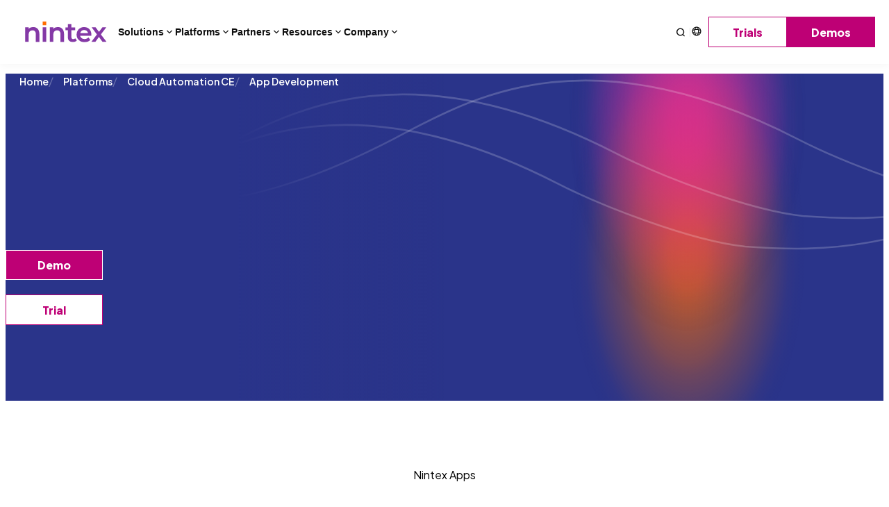

--- FILE ---
content_type: text/html; charset=UTF-8
request_url: https://www.nintex.com/platforms/cloud-automation/app-development/?referrer=skuid
body_size: 103887
content:
<!DOCTYPE html>
<html lang="en-US">
<head>
	<meta charset="UTF-8" /><script type="text/javascript">(window.NREUM||(NREUM={})).init={privacy:{cookies_enabled:true},ajax:{deny_list:["bam.nr-data.net"]},feature_flags:["soft_nav"],distributed_tracing:{enabled:true}};(window.NREUM||(NREUM={})).loader_config={agentID:"1103406340",accountID:"6616458",trustKey:"6616458",xpid:"UgAGV1JWABABVFRXDgYCU1AF",licenseKey:"NRJS-c1cf7f7bf09498584c9",applicationID:"1055975544",browserID:"1103406340"};;/*! For license information please see nr-loader-spa-1.308.0.min.js.LICENSE.txt */
(()=>{var e,t,r={384:(e,t,r)=>{"use strict";r.d(t,{NT:()=>a,US:()=>u,Zm:()=>o,bQ:()=>d,dV:()=>c,pV:()=>l});var n=r(6154),i=r(1863),s=r(1910);const a={beacon:"bam.nr-data.net",errorBeacon:"bam.nr-data.net"};function o(){return n.gm.NREUM||(n.gm.NREUM={}),void 0===n.gm.newrelic&&(n.gm.newrelic=n.gm.NREUM),n.gm.NREUM}function c(){let e=o();return e.o||(e.o={ST:n.gm.setTimeout,SI:n.gm.setImmediate||n.gm.setInterval,CT:n.gm.clearTimeout,XHR:n.gm.XMLHttpRequest,REQ:n.gm.Request,EV:n.gm.Event,PR:n.gm.Promise,MO:n.gm.MutationObserver,FETCH:n.gm.fetch,WS:n.gm.WebSocket},(0,s.i)(...Object.values(e.o))),e}function d(e,t){let r=o();r.initializedAgents??={},t.initializedAt={ms:(0,i.t)(),date:new Date},r.initializedAgents[e]=t}function u(e,t){o()[e]=t}function l(){return function(){let e=o();const t=e.info||{};e.info={beacon:a.beacon,errorBeacon:a.errorBeacon,...t}}(),function(){let e=o();const t=e.init||{};e.init={...t}}(),c(),function(){let e=o();const t=e.loader_config||{};e.loader_config={...t}}(),o()}},782:(e,t,r)=>{"use strict";r.d(t,{T:()=>n});const n=r(860).K7.pageViewTiming},860:(e,t,r)=>{"use strict";r.d(t,{$J:()=>u,K7:()=>c,P3:()=>d,XX:()=>i,Yy:()=>o,df:()=>s,qY:()=>n,v4:()=>a});const n="events",i="jserrors",s="browser/blobs",a="rum",o="browser/logs",c={ajax:"ajax",genericEvents:"generic_events",jserrors:i,logging:"logging",metrics:"metrics",pageAction:"page_action",pageViewEvent:"page_view_event",pageViewTiming:"page_view_timing",sessionReplay:"session_replay",sessionTrace:"session_trace",softNav:"soft_navigations",spa:"spa"},d={[c.pageViewEvent]:1,[c.pageViewTiming]:2,[c.metrics]:3,[c.jserrors]:4,[c.spa]:5,[c.ajax]:6,[c.sessionTrace]:7,[c.softNav]:8,[c.sessionReplay]:9,[c.logging]:10,[c.genericEvents]:11},u={[c.pageViewEvent]:a,[c.pageViewTiming]:n,[c.ajax]:n,[c.spa]:n,[c.softNav]:n,[c.metrics]:i,[c.jserrors]:i,[c.sessionTrace]:s,[c.sessionReplay]:s,[c.logging]:o,[c.genericEvents]:"ins"}},944:(e,t,r)=>{"use strict";r.d(t,{R:()=>i});var n=r(3241);function i(e,t){"function"==typeof console.debug&&(console.debug("New Relic Warning: https://github.com/newrelic/newrelic-browser-agent/blob/main/docs/warning-codes.md#".concat(e),t),(0,n.W)({agentIdentifier:null,drained:null,type:"data",name:"warn",feature:"warn",data:{code:e,secondary:t}}))}},993:(e,t,r)=>{"use strict";r.d(t,{A$:()=>s,ET:()=>a,TZ:()=>o,p_:()=>i});var n=r(860);const i={ERROR:"ERROR",WARN:"WARN",INFO:"INFO",DEBUG:"DEBUG",TRACE:"TRACE"},s={OFF:0,ERROR:1,WARN:2,INFO:3,DEBUG:4,TRACE:5},a="log",o=n.K7.logging},1541:(e,t,r)=>{"use strict";r.d(t,{U:()=>i,f:()=>n});const n={MFE:"MFE",BA:"BA"};function i(e,t){if(2!==t?.harvestEndpointVersion)return{};const r=t.agentRef.runtime.appMetadata.agents[0].entityGuid;return e?{"source.id":e.id,"source.name":e.name,"source.type":e.type,"parent.id":e.parent?.id||r,"parent.type":e.parent?.type||n.BA}:{"entity.guid":r,appId:t.agentRef.info.applicationID}}},1687:(e,t,r)=>{"use strict";r.d(t,{Ak:()=>d,Ze:()=>h,x3:()=>u});var n=r(3241),i=r(7836),s=r(3606),a=r(860),o=r(2646);const c={};function d(e,t){const r={staged:!1,priority:a.P3[t]||0};l(e),c[e].get(t)||c[e].set(t,r)}function u(e,t){e&&c[e]&&(c[e].get(t)&&c[e].delete(t),p(e,t,!1),c[e].size&&f(e))}function l(e){if(!e)throw new Error("agentIdentifier required");c[e]||(c[e]=new Map)}function h(e="",t="feature",r=!1){if(l(e),!e||!c[e].get(t)||r)return p(e,t);c[e].get(t).staged=!0,f(e)}function f(e){const t=Array.from(c[e]);t.every(([e,t])=>t.staged)&&(t.sort((e,t)=>e[1].priority-t[1].priority),t.forEach(([t])=>{c[e].delete(t),p(e,t)}))}function p(e,t,r=!0){const a=e?i.ee.get(e):i.ee,c=s.i.handlers;if(!a.aborted&&a.backlog&&c){if((0,n.W)({agentIdentifier:e,type:"lifecycle",name:"drain",feature:t}),r){const e=a.backlog[t],r=c[t];if(r){for(let t=0;e&&t<e.length;++t)g(e[t],r);Object.entries(r).forEach(([e,t])=>{Object.values(t||{}).forEach(t=>{t[0]?.on&&t[0]?.context()instanceof o.y&&t[0].on(e,t[1])})})}}a.isolatedBacklog||delete c[t],a.backlog[t]=null,a.emit("drain-"+t,[])}}function g(e,t){var r=e[1];Object.values(t[r]||{}).forEach(t=>{var r=e[0];if(t[0]===r){var n=t[1],i=e[3],s=e[2];n.apply(i,s)}})}},1738:(e,t,r)=>{"use strict";r.d(t,{U:()=>f,Y:()=>h});var n=r(3241),i=r(9908),s=r(1863),a=r(944),o=r(5701),c=r(3969),d=r(8362),u=r(860),l=r(4261);function h(e,t,r,s){const h=s||r;!h||h[e]&&h[e]!==d.d.prototype[e]||(h[e]=function(){(0,i.p)(c.xV,["API/"+e+"/called"],void 0,u.K7.metrics,r.ee),(0,n.W)({agentIdentifier:r.agentIdentifier,drained:!!o.B?.[r.agentIdentifier],type:"data",name:"api",feature:l.Pl+e,data:{}});try{return t.apply(this,arguments)}catch(e){(0,a.R)(23,e)}})}function f(e,t,r,n,a){const o=e.info;null===r?delete o.jsAttributes[t]:o.jsAttributes[t]=r,(a||null===r)&&(0,i.p)(l.Pl+n,[(0,s.t)(),t,r],void 0,"session",e.ee)}},1741:(e,t,r)=>{"use strict";r.d(t,{W:()=>s});var n=r(944),i=r(4261);class s{#e(e,...t){if(this[e]!==s.prototype[e])return this[e](...t);(0,n.R)(35,e)}addPageAction(e,t){return this.#e(i.hG,e,t)}register(e){return this.#e(i.eY,e)}recordCustomEvent(e,t){return this.#e(i.fF,e,t)}setPageViewName(e,t){return this.#e(i.Fw,e,t)}setCustomAttribute(e,t,r){return this.#e(i.cD,e,t,r)}noticeError(e,t){return this.#e(i.o5,e,t)}setUserId(e,t=!1){return this.#e(i.Dl,e,t)}setApplicationVersion(e){return this.#e(i.nb,e)}setErrorHandler(e){return this.#e(i.bt,e)}addRelease(e,t){return this.#e(i.k6,e,t)}log(e,t){return this.#e(i.$9,e,t)}start(){return this.#e(i.d3)}finished(e){return this.#e(i.BL,e)}recordReplay(){return this.#e(i.CH)}pauseReplay(){return this.#e(i.Tb)}addToTrace(e){return this.#e(i.U2,e)}setCurrentRouteName(e){return this.#e(i.PA,e)}interaction(e){return this.#e(i.dT,e)}wrapLogger(e,t,r){return this.#e(i.Wb,e,t,r)}measure(e,t){return this.#e(i.V1,e,t)}consent(e){return this.#e(i.Pv,e)}}},1863:(e,t,r)=>{"use strict";function n(){return Math.floor(performance.now())}r.d(t,{t:()=>n})},1910:(e,t,r)=>{"use strict";r.d(t,{i:()=>s});var n=r(944);const i=new Map;function s(...e){return e.every(e=>{if(i.has(e))return i.get(e);const t="function"==typeof e?e.toString():"",r=t.includes("[native code]"),s=t.includes("nrWrapper");return r||s||(0,n.R)(64,e?.name||t),i.set(e,r),r})}},2555:(e,t,r)=>{"use strict";r.d(t,{D:()=>o,f:()=>a});var n=r(384),i=r(8122);const s={beacon:n.NT.beacon,errorBeacon:n.NT.errorBeacon,licenseKey:void 0,applicationID:void 0,sa:void 0,queueTime:void 0,applicationTime:void 0,ttGuid:void 0,user:void 0,account:void 0,product:void 0,extra:void 0,jsAttributes:{},userAttributes:void 0,atts:void 0,transactionName:void 0,tNamePlain:void 0};function a(e){try{return!!e.licenseKey&&!!e.errorBeacon&&!!e.applicationID}catch(e){return!1}}const o=e=>(0,i.a)(e,s)},2614:(e,t,r)=>{"use strict";r.d(t,{BB:()=>a,H3:()=>n,g:()=>d,iL:()=>c,tS:()=>o,uh:()=>i,wk:()=>s});const n="NRBA",i="SESSION",s=144e5,a=18e5,o={STARTED:"session-started",PAUSE:"session-pause",RESET:"session-reset",RESUME:"session-resume",UPDATE:"session-update"},c={SAME_TAB:"same-tab",CROSS_TAB:"cross-tab"},d={OFF:0,FULL:1,ERROR:2}},2646:(e,t,r)=>{"use strict";r.d(t,{y:()=>n});class n{constructor(e){this.contextId=e}}},2843:(e,t,r)=>{"use strict";r.d(t,{G:()=>s,u:()=>i});var n=r(3878);function i(e,t=!1,r,i){(0,n.DD)("visibilitychange",function(){if(t)return void("hidden"===document.visibilityState&&e());e(document.visibilityState)},r,i)}function s(e,t,r){(0,n.sp)("pagehide",e,t,r)}},3241:(e,t,r)=>{"use strict";r.d(t,{W:()=>s});var n=r(6154);const i="newrelic";function s(e={}){try{n.gm.dispatchEvent(new CustomEvent(i,{detail:e}))}catch(e){}}},3304:(e,t,r)=>{"use strict";r.d(t,{A:()=>s});var n=r(7836);const i=()=>{const e=new WeakSet;return(t,r)=>{if("object"==typeof r&&null!==r){if(e.has(r))return;e.add(r)}return r}};function s(e){try{return JSON.stringify(e,i())??""}catch(e){try{n.ee.emit("internal-error",[e])}catch(e){}return""}}},3333:(e,t,r)=>{"use strict";r.d(t,{$v:()=>u,TZ:()=>n,Xh:()=>c,Zp:()=>i,kd:()=>d,mq:()=>o,nf:()=>a,qN:()=>s});const n=r(860).K7.genericEvents,i=["auxclick","click","copy","keydown","paste","scrollend"],s=["focus","blur"],a=4,o=1e3,c=2e3,d=["PageAction","UserAction","BrowserPerformance"],u={RESOURCES:"experimental.resources",REGISTER:"register"}},3434:(e,t,r)=>{"use strict";r.d(t,{Jt:()=>s,YM:()=>d});var n=r(7836),i=r(5607);const s="nr@original:".concat(i.W),a=50;var o=Object.prototype.hasOwnProperty,c=!1;function d(e,t){return e||(e=n.ee),r.inPlace=function(e,t,n,i,s){n||(n="");const a="-"===n.charAt(0);for(let o=0;o<t.length;o++){const c=t[o],d=e[c];l(d)||(e[c]=r(d,a?c+n:n,i,c,s))}},r.flag=s,r;function r(t,r,n,c,d){return l(t)?t:(r||(r=""),nrWrapper[s]=t,function(e,t,r){if(Object.defineProperty&&Object.keys)try{return Object.keys(e).forEach(function(r){Object.defineProperty(t,r,{get:function(){return e[r]},set:function(t){return e[r]=t,t}})}),t}catch(e){u([e],r)}for(var n in e)o.call(e,n)&&(t[n]=e[n])}(t,nrWrapper,e),nrWrapper);function nrWrapper(){var s,o,l,h;let f;try{o=this,s=[...arguments],l="function"==typeof n?n(s,o):n||{}}catch(t){u([t,"",[s,o,c],l],e)}i(r+"start",[s,o,c],l,d);const p=performance.now();let g;try{return h=t.apply(o,s),g=performance.now(),h}catch(e){throw g=performance.now(),i(r+"err",[s,o,e],l,d),f=e,f}finally{const e=g-p,t={start:p,end:g,duration:e,isLongTask:e>=a,methodName:c,thrownError:f};t.isLongTask&&i("long-task",[t,o],l,d),i(r+"end",[s,o,h],l,d)}}}function i(r,n,i,s){if(!c||t){var a=c;c=!0;try{e.emit(r,n,i,t,s)}catch(t){u([t,r,n,i],e)}c=a}}}function u(e,t){t||(t=n.ee);try{t.emit("internal-error",e)}catch(e){}}function l(e){return!(e&&"function"==typeof e&&e.apply&&!e[s])}},3606:(e,t,r)=>{"use strict";r.d(t,{i:()=>s});var n=r(9908);s.on=a;var i=s.handlers={};function s(e,t,r,s){a(s||n.d,i,e,t,r)}function a(e,t,r,i,s){s||(s="feature"),e||(e=n.d);var a=t[s]=t[s]||{};(a[r]=a[r]||[]).push([e,i])}},3738:(e,t,r)=>{"use strict";r.d(t,{He:()=>i,Kp:()=>o,Lc:()=>d,Rz:()=>u,TZ:()=>n,bD:()=>s,d3:()=>a,jx:()=>l,sl:()=>h,uP:()=>c});const n=r(860).K7.sessionTrace,i="bstResource",s="resource",a="-start",o="-end",c="fn"+a,d="fn"+o,u="pushState",l=1e3,h=3e4},3785:(e,t,r)=>{"use strict";r.d(t,{R:()=>c,b:()=>d});var n=r(9908),i=r(1863),s=r(860),a=r(3969),o=r(993);function c(e,t,r={},c=o.p_.INFO,d=!0,u,l=(0,i.t)()){(0,n.p)(a.xV,["API/logging/".concat(c.toLowerCase(),"/called")],void 0,s.K7.metrics,e),(0,n.p)(o.ET,[l,t,r,c,d,u],void 0,s.K7.logging,e)}function d(e){return"string"==typeof e&&Object.values(o.p_).some(t=>t===e.toUpperCase().trim())}},3878:(e,t,r)=>{"use strict";function n(e,t){return{capture:e,passive:!1,signal:t}}function i(e,t,r=!1,i){window.addEventListener(e,t,n(r,i))}function s(e,t,r=!1,i){document.addEventListener(e,t,n(r,i))}r.d(t,{DD:()=>s,jT:()=>n,sp:()=>i})},3962:(e,t,r)=>{"use strict";r.d(t,{AM:()=>a,O2:()=>l,OV:()=>s,Qu:()=>h,TZ:()=>c,ih:()=>f,pP:()=>o,t1:()=>u,tC:()=>i,wD:()=>d});var n=r(860);const i=["click","keydown","submit"],s="popstate",a="api",o="initialPageLoad",c=n.K7.softNav,d=5e3,u=500,l={INITIAL_PAGE_LOAD:"",ROUTE_CHANGE:1,UNSPECIFIED:2},h={INTERACTION:1,AJAX:2,CUSTOM_END:3,CUSTOM_TRACER:4},f={IP:"in progress",PF:"pending finish",FIN:"finished",CAN:"cancelled"}},3969:(e,t,r)=>{"use strict";r.d(t,{TZ:()=>n,XG:()=>o,rs:()=>i,xV:()=>a,z_:()=>s});const n=r(860).K7.metrics,i="sm",s="cm",a="storeSupportabilityMetrics",o="storeEventMetrics"},4234:(e,t,r)=>{"use strict";r.d(t,{W:()=>s});var n=r(7836),i=r(1687);class s{constructor(e,t){this.agentIdentifier=e,this.ee=n.ee.get(e),this.featureName=t,this.blocked=!1}deregisterDrain(){(0,i.x3)(this.agentIdentifier,this.featureName)}}},4261:(e,t,r)=>{"use strict";r.d(t,{$9:()=>u,BL:()=>c,CH:()=>p,Dl:()=>R,Fw:()=>w,PA:()=>v,Pl:()=>n,Pv:()=>A,Tb:()=>h,U2:()=>a,V1:()=>E,Wb:()=>T,bt:()=>y,cD:()=>b,d3:()=>x,dT:()=>d,eY:()=>g,fF:()=>f,hG:()=>s,hw:()=>i,k6:()=>o,nb:()=>m,o5:()=>l});const n="api-",i=n+"ixn-",s="addPageAction",a="addToTrace",o="addRelease",c="finished",d="interaction",u="log",l="noticeError",h="pauseReplay",f="recordCustomEvent",p="recordReplay",g="register",m="setApplicationVersion",v="setCurrentRouteName",b="setCustomAttribute",y="setErrorHandler",w="setPageViewName",R="setUserId",x="start",T="wrapLogger",E="measure",A="consent"},5205:(e,t,r)=>{"use strict";r.d(t,{j:()=>S});var n=r(384),i=r(1741);var s=r(2555),a=r(3333);const o=e=>{if(!e||"string"!=typeof e)return!1;try{document.createDocumentFragment().querySelector(e)}catch{return!1}return!0};var c=r(2614),d=r(944),u=r(8122);const l="[data-nr-mask]",h=e=>(0,u.a)(e,(()=>{const e={feature_flags:[],experimental:{allow_registered_children:!1,resources:!1},mask_selector:"*",block_selector:"[data-nr-block]",mask_input_options:{color:!1,date:!1,"datetime-local":!1,email:!1,month:!1,number:!1,range:!1,search:!1,tel:!1,text:!1,time:!1,url:!1,week:!1,textarea:!1,select:!1,password:!0}};return{ajax:{deny_list:void 0,block_internal:!0,enabled:!0,autoStart:!0},api:{get allow_registered_children(){return e.feature_flags.includes(a.$v.REGISTER)||e.experimental.allow_registered_children},set allow_registered_children(t){e.experimental.allow_registered_children=t},duplicate_registered_data:!1},browser_consent_mode:{enabled:!1},distributed_tracing:{enabled:void 0,exclude_newrelic_header:void 0,cors_use_newrelic_header:void 0,cors_use_tracecontext_headers:void 0,allowed_origins:void 0},get feature_flags(){return e.feature_flags},set feature_flags(t){e.feature_flags=t},generic_events:{enabled:!0,autoStart:!0},harvest:{interval:30},jserrors:{enabled:!0,autoStart:!0},logging:{enabled:!0,autoStart:!0},metrics:{enabled:!0,autoStart:!0},obfuscate:void 0,page_action:{enabled:!0},page_view_event:{enabled:!0,autoStart:!0},page_view_timing:{enabled:!0,autoStart:!0},performance:{capture_marks:!1,capture_measures:!1,capture_detail:!0,resources:{get enabled(){return e.feature_flags.includes(a.$v.RESOURCES)||e.experimental.resources},set enabled(t){e.experimental.resources=t},asset_types:[],first_party_domains:[],ignore_newrelic:!0}},privacy:{cookies_enabled:!0},proxy:{assets:void 0,beacon:void 0},session:{expiresMs:c.wk,inactiveMs:c.BB},session_replay:{autoStart:!0,enabled:!1,preload:!1,sampling_rate:10,error_sampling_rate:100,collect_fonts:!1,inline_images:!1,fix_stylesheets:!0,mask_all_inputs:!0,get mask_text_selector(){return e.mask_selector},set mask_text_selector(t){o(t)?e.mask_selector="".concat(t,",").concat(l):""===t||null===t?e.mask_selector=l:(0,d.R)(5,t)},get block_class(){return"nr-block"},get ignore_class(){return"nr-ignore"},get mask_text_class(){return"nr-mask"},get block_selector(){return e.block_selector},set block_selector(t){o(t)?e.block_selector+=",".concat(t):""!==t&&(0,d.R)(6,t)},get mask_input_options(){return e.mask_input_options},set mask_input_options(t){t&&"object"==typeof t?e.mask_input_options={...t,password:!0}:(0,d.R)(7,t)}},session_trace:{enabled:!0,autoStart:!0},soft_navigations:{enabled:!0,autoStart:!0},spa:{enabled:!0,autoStart:!0},ssl:void 0,user_actions:{enabled:!0,elementAttributes:["id","className","tagName","type"]}}})());var f=r(6154),p=r(9324);let g=0;const m={buildEnv:p.F3,distMethod:p.Xs,version:p.xv,originTime:f.WN},v={consented:!1},b={appMetadata:{},get consented(){return this.session?.state?.consent||v.consented},set consented(e){v.consented=e},customTransaction:void 0,denyList:void 0,disabled:!1,harvester:void 0,isolatedBacklog:!1,isRecording:!1,loaderType:void 0,maxBytes:3e4,obfuscator:void 0,onerror:void 0,ptid:void 0,releaseIds:{},session:void 0,timeKeeper:void 0,registeredEntities:[],jsAttributesMetadata:{bytes:0},get harvestCount(){return++g}},y=e=>{const t=(0,u.a)(e,b),r=Object.keys(m).reduce((e,t)=>(e[t]={value:m[t],writable:!1,configurable:!0,enumerable:!0},e),{});return Object.defineProperties(t,r)};var w=r(5701);const R=e=>{const t=e.startsWith("http");e+="/",r.p=t?e:"https://"+e};var x=r(7836),T=r(3241);const E={accountID:void 0,trustKey:void 0,agentID:void 0,licenseKey:void 0,applicationID:void 0,xpid:void 0},A=e=>(0,u.a)(e,E),_=new Set;function S(e,t={},r,a){let{init:o,info:c,loader_config:d,runtime:u={},exposed:l=!0}=t;if(!c){const e=(0,n.pV)();o=e.init,c=e.info,d=e.loader_config}e.init=h(o||{}),e.loader_config=A(d||{}),c.jsAttributes??={},f.bv&&(c.jsAttributes.isWorker=!0),e.info=(0,s.D)(c);const p=e.init,g=[c.beacon,c.errorBeacon];_.has(e.agentIdentifier)||(p.proxy.assets&&(R(p.proxy.assets),g.push(p.proxy.assets)),p.proxy.beacon&&g.push(p.proxy.beacon),e.beacons=[...g],function(e){const t=(0,n.pV)();Object.getOwnPropertyNames(i.W.prototype).forEach(r=>{const n=i.W.prototype[r];if("function"!=typeof n||"constructor"===n)return;let s=t[r];e[r]&&!1!==e.exposed&&"micro-agent"!==e.runtime?.loaderType&&(t[r]=(...t)=>{const n=e[r](...t);return s?s(...t):n})})}(e),(0,n.US)("activatedFeatures",w.B)),u.denyList=[...p.ajax.deny_list||[],...p.ajax.block_internal?g:[]],u.ptid=e.agentIdentifier,u.loaderType=r,e.runtime=y(u),_.has(e.agentIdentifier)||(e.ee=x.ee.get(e.agentIdentifier),e.exposed=l,(0,T.W)({agentIdentifier:e.agentIdentifier,drained:!!w.B?.[e.agentIdentifier],type:"lifecycle",name:"initialize",feature:void 0,data:e.config})),_.add(e.agentIdentifier)}},5270:(e,t,r)=>{"use strict";r.d(t,{Aw:()=>a,SR:()=>s,rF:()=>o});var n=r(384),i=r(7767);function s(e){return!!(0,n.dV)().o.MO&&(0,i.V)(e)&&!0===e?.session_trace.enabled}function a(e){return!0===e?.session_replay.preload&&s(e)}function o(e,t){try{if("string"==typeof t?.type){if("password"===t.type.toLowerCase())return"*".repeat(e?.length||0);if(void 0!==t?.dataset?.nrUnmask||t?.classList?.contains("nr-unmask"))return e}}catch(e){}return"string"==typeof e?e.replace(/[\S]/g,"*"):"*".repeat(e?.length||0)}},5289:(e,t,r)=>{"use strict";r.d(t,{GG:()=>a,Qr:()=>c,sB:()=>o});var n=r(3878),i=r(6389);function s(){return"undefined"==typeof document||"complete"===document.readyState}function a(e,t){if(s())return e();const r=(0,i.J)(e),a=setInterval(()=>{s()&&(clearInterval(a),r())},500);(0,n.sp)("load",r,t)}function o(e){if(s())return e();(0,n.DD)("DOMContentLoaded",e)}function c(e){if(s())return e();(0,n.sp)("popstate",e)}},5607:(e,t,r)=>{"use strict";r.d(t,{W:()=>n});const n=(0,r(9566).bz)()},5701:(e,t,r)=>{"use strict";r.d(t,{B:()=>s,t:()=>a});var n=r(3241);const i=new Set,s={};function a(e,t){const r=t.agentIdentifier;s[r]??={},e&&"object"==typeof e&&(i.has(r)||(t.ee.emit("rumresp",[e]),s[r]=e,i.add(r),(0,n.W)({agentIdentifier:r,loaded:!0,drained:!0,type:"lifecycle",name:"load",feature:void 0,data:e})))}},6154:(e,t,r)=>{"use strict";r.d(t,{OF:()=>d,RI:()=>i,WN:()=>h,bv:()=>s,eN:()=>f,gm:()=>a,lR:()=>l,m:()=>c,mw:()=>o,sb:()=>u});var n=r(1863);const i="undefined"!=typeof window&&!!window.document,s="undefined"!=typeof WorkerGlobalScope&&("undefined"!=typeof self&&self instanceof WorkerGlobalScope&&self.navigator instanceof WorkerNavigator||"undefined"!=typeof globalThis&&globalThis instanceof WorkerGlobalScope&&globalThis.navigator instanceof WorkerNavigator),a=i?window:"undefined"!=typeof WorkerGlobalScope&&("undefined"!=typeof self&&self instanceof WorkerGlobalScope&&self||"undefined"!=typeof globalThis&&globalThis instanceof WorkerGlobalScope&&globalThis),o=Boolean("hidden"===a?.document?.visibilityState),c=""+a?.location,d=/iPad|iPhone|iPod/.test(a.navigator?.userAgent),u=d&&"undefined"==typeof SharedWorker,l=(()=>{const e=a.navigator?.userAgent?.match(/Firefox[/\s](\d+\.\d+)/);return Array.isArray(e)&&e.length>=2?+e[1]:0})(),h=Date.now()-(0,n.t)(),f=()=>"undefined"!=typeof PerformanceNavigationTiming&&a?.performance?.getEntriesByType("navigation")?.[0]?.responseStart},6344:(e,t,r)=>{"use strict";r.d(t,{BB:()=>u,Qb:()=>l,TZ:()=>i,Ug:()=>a,Vh:()=>s,_s:()=>o,bc:()=>d,yP:()=>c});var n=r(2614);const i=r(860).K7.sessionReplay,s="errorDuringReplay",a=.12,o={DomContentLoaded:0,Load:1,FullSnapshot:2,IncrementalSnapshot:3,Meta:4,Custom:5},c={[n.g.ERROR]:15e3,[n.g.FULL]:3e5,[n.g.OFF]:0},d={RESET:{message:"Session was reset",sm:"Reset"},IMPORT:{message:"Recorder failed to import",sm:"Import"},TOO_MANY:{message:"429: Too Many Requests",sm:"Too-Many"},TOO_BIG:{message:"Payload was too large",sm:"Too-Big"},CROSS_TAB:{message:"Session Entity was set to OFF on another tab",sm:"Cross-Tab"},ENTITLEMENTS:{message:"Session Replay is not allowed and will not be started",sm:"Entitlement"}},u=5e3,l={API:"api",RESUME:"resume",SWITCH_TO_FULL:"switchToFull",INITIALIZE:"initialize",PRELOAD:"preload"}},6389:(e,t,r)=>{"use strict";function n(e,t=500,r={}){const n=r?.leading||!1;let i;return(...r)=>{n&&void 0===i&&(e.apply(this,r),i=setTimeout(()=>{i=clearTimeout(i)},t)),n||(clearTimeout(i),i=setTimeout(()=>{e.apply(this,r)},t))}}function i(e){let t=!1;return(...r)=>{t||(t=!0,e.apply(this,r))}}r.d(t,{J:()=>i,s:()=>n})},6630:(e,t,r)=>{"use strict";r.d(t,{T:()=>n});const n=r(860).K7.pageViewEvent},6774:(e,t,r)=>{"use strict";r.d(t,{T:()=>n});const n=r(860).K7.jserrors},7295:(e,t,r)=>{"use strict";r.d(t,{Xv:()=>a,gX:()=>i,iW:()=>s});var n=[];function i(e){if(!e||s(e))return!1;if(0===n.length)return!0;if("*"===n[0].hostname)return!1;for(var t=0;t<n.length;t++){var r=n[t];if(r.hostname.test(e.hostname)&&r.pathname.test(e.pathname))return!1}return!0}function s(e){return void 0===e.hostname}function a(e){if(n=[],e&&e.length)for(var t=0;t<e.length;t++){let r=e[t];if(!r)continue;if("*"===r)return void(n=[{hostname:"*"}]);0===r.indexOf("http://")?r=r.substring(7):0===r.indexOf("https://")&&(r=r.substring(8));const i=r.indexOf("/");let s,a;i>0?(s=r.substring(0,i),a=r.substring(i)):(s=r,a="*");let[c]=s.split(":");n.push({hostname:o(c),pathname:o(a,!0)})}}function o(e,t=!1){const r=e.replace(/[.+?^${}()|[\]\\]/g,e=>"\\"+e).replace(/\*/g,".*?");return new RegExp((t?"^":"")+r+"$")}},7485:(e,t,r)=>{"use strict";r.d(t,{D:()=>i});var n=r(6154);function i(e){if(0===(e||"").indexOf("data:"))return{protocol:"data"};try{const t=new URL(e,location.href),r={port:t.port,hostname:t.hostname,pathname:t.pathname,search:t.search,protocol:t.protocol.slice(0,t.protocol.indexOf(":")),sameOrigin:t.protocol===n.gm?.location?.protocol&&t.host===n.gm?.location?.host};return r.port&&""!==r.port||("http:"===t.protocol&&(r.port="80"),"https:"===t.protocol&&(r.port="443")),r.pathname&&""!==r.pathname?r.pathname.startsWith("/")||(r.pathname="/".concat(r.pathname)):r.pathname="/",r}catch(e){return{}}}},7699:(e,t,r)=>{"use strict";r.d(t,{It:()=>s,KC:()=>o,No:()=>i,qh:()=>a});var n=r(860);const i=16e3,s=1e6,a="SESSION_ERROR",o={[n.K7.logging]:!0,[n.K7.genericEvents]:!1,[n.K7.jserrors]:!1,[n.K7.ajax]:!1}},7767:(e,t,r)=>{"use strict";r.d(t,{V:()=>i});var n=r(6154);const i=e=>n.RI&&!0===e?.privacy.cookies_enabled},7836:(e,t,r)=>{"use strict";r.d(t,{P:()=>o,ee:()=>c});var n=r(384),i=r(8990),s=r(2646),a=r(5607);const o="nr@context:".concat(a.W),c=function e(t,r){var n={},a={},u={},l=!1;try{l=16===r.length&&d.initializedAgents?.[r]?.runtime.isolatedBacklog}catch(e){}var h={on:p,addEventListener:p,removeEventListener:function(e,t){var r=n[e];if(!r)return;for(var i=0;i<r.length;i++)r[i]===t&&r.splice(i,1)},emit:function(e,r,n,i,s){!1!==s&&(s=!0);if(c.aborted&&!i)return;t&&s&&t.emit(e,r,n);var o=f(n);g(e).forEach(e=>{e.apply(o,r)});var d=v()[a[e]];d&&d.push([h,e,r,o]);return o},get:m,listeners:g,context:f,buffer:function(e,t){const r=v();if(t=t||"feature",h.aborted)return;Object.entries(e||{}).forEach(([e,n])=>{a[n]=t,t in r||(r[t]=[])})},abort:function(){h._aborted=!0,Object.keys(h.backlog).forEach(e=>{delete h.backlog[e]})},isBuffering:function(e){return!!v()[a[e]]},debugId:r,backlog:l?{}:t&&"object"==typeof t.backlog?t.backlog:{},isolatedBacklog:l};return Object.defineProperty(h,"aborted",{get:()=>{let e=h._aborted||!1;return e||(t&&(e=t.aborted),e)}}),h;function f(e){return e&&e instanceof s.y?e:e?(0,i.I)(e,o,()=>new s.y(o)):new s.y(o)}function p(e,t){n[e]=g(e).concat(t)}function g(e){return n[e]||[]}function m(t){return u[t]=u[t]||e(h,t)}function v(){return h.backlog}}(void 0,"globalEE"),d=(0,n.Zm)();d.ee||(d.ee=c)},8122:(e,t,r)=>{"use strict";r.d(t,{a:()=>i});var n=r(944);function i(e,t){try{if(!e||"object"!=typeof e)return(0,n.R)(3);if(!t||"object"!=typeof t)return(0,n.R)(4);const r=Object.create(Object.getPrototypeOf(t),Object.getOwnPropertyDescriptors(t)),s=0===Object.keys(r).length?e:r;for(let a in s)if(void 0!==e[a])try{if(null===e[a]){r[a]=null;continue}Array.isArray(e[a])&&Array.isArray(t[a])?r[a]=Array.from(new Set([...e[a],...t[a]])):"object"==typeof e[a]&&"object"==typeof t[a]?r[a]=i(e[a],t[a]):r[a]=e[a]}catch(e){r[a]||(0,n.R)(1,e)}return r}catch(e){(0,n.R)(2,e)}}},8139:(e,t,r)=>{"use strict";r.d(t,{u:()=>h});var n=r(7836),i=r(3434),s=r(8990),a=r(6154);const o={},c=a.gm.XMLHttpRequest,d="addEventListener",u="removeEventListener",l="nr@wrapped:".concat(n.P);function h(e){var t=function(e){return(e||n.ee).get("events")}(e);if(o[t.debugId]++)return t;o[t.debugId]=1;var r=(0,i.YM)(t,!0);function h(e){r.inPlace(e,[d,u],"-",p)}function p(e,t){return e[1]}return"getPrototypeOf"in Object&&(a.RI&&f(document,h),c&&f(c.prototype,h),f(a.gm,h)),t.on(d+"-start",function(e,t){var n=e[1];if(null!==n&&("function"==typeof n||"object"==typeof n)&&"newrelic"!==e[0]){var i=(0,s.I)(n,l,function(){var e={object:function(){if("function"!=typeof n.handleEvent)return;return n.handleEvent.apply(n,arguments)},function:n}[typeof n];return e?r(e,"fn-",null,e.name||"anonymous"):n});this.wrapped=e[1]=i}}),t.on(u+"-start",function(e){e[1]=this.wrapped||e[1]}),t}function f(e,t,...r){let n=e;for(;"object"==typeof n&&!Object.prototype.hasOwnProperty.call(n,d);)n=Object.getPrototypeOf(n);n&&t(n,...r)}},8362:(e,t,r)=>{"use strict";r.d(t,{d:()=>s});var n=r(9566),i=r(1741);class s extends i.W{agentIdentifier=(0,n.LA)(16)}},8374:(e,t,r)=>{r.nc=(()=>{try{return document?.currentScript?.nonce}catch(e){}return""})()},8990:(e,t,r)=>{"use strict";r.d(t,{I:()=>i});var n=Object.prototype.hasOwnProperty;function i(e,t,r){if(n.call(e,t))return e[t];var i=r();if(Object.defineProperty&&Object.keys)try{return Object.defineProperty(e,t,{value:i,writable:!0,enumerable:!1}),i}catch(e){}return e[t]=i,i}},9119:(e,t,r)=>{"use strict";r.d(t,{L:()=>s});var n=/([^?#]*)[^#]*(#[^?]*|$).*/,i=/([^?#]*)().*/;function s(e,t){return e?e.replace(t?n:i,"$1$2"):e}},9300:(e,t,r)=>{"use strict";r.d(t,{T:()=>n});const n=r(860).K7.ajax},9324:(e,t,r)=>{"use strict";r.d(t,{AJ:()=>a,F3:()=>i,Xs:()=>s,Yq:()=>o,xv:()=>n});const n="1.308.0",i="PROD",s="CDN",a="@newrelic/rrweb",o="1.0.1"},9566:(e,t,r)=>{"use strict";r.d(t,{LA:()=>o,ZF:()=>c,bz:()=>a,el:()=>d});var n=r(6154);const i="xxxxxxxx-xxxx-4xxx-yxxx-xxxxxxxxxxxx";function s(e,t){return e?15&e[t]:16*Math.random()|0}function a(){const e=n.gm?.crypto||n.gm?.msCrypto;let t,r=0;return e&&e.getRandomValues&&(t=e.getRandomValues(new Uint8Array(30))),i.split("").map(e=>"x"===e?s(t,r++).toString(16):"y"===e?(3&s()|8).toString(16):e).join("")}function o(e){const t=n.gm?.crypto||n.gm?.msCrypto;let r,i=0;t&&t.getRandomValues&&(r=t.getRandomValues(new Uint8Array(e)));const a=[];for(var o=0;o<e;o++)a.push(s(r,i++).toString(16));return a.join("")}function c(){return o(16)}function d(){return o(32)}},9908:(e,t,r)=>{"use strict";r.d(t,{d:()=>n,p:()=>i});var n=r(7836).ee.get("handle");function i(e,t,r,i,s){s?(s.buffer([e],i),s.emit(e,t,r)):(n.buffer([e],i),n.emit(e,t,r))}}},n={};function i(e){var t=n[e];if(void 0!==t)return t.exports;var s=n[e]={exports:{}};return r[e](s,s.exports,i),s.exports}i.m=r,i.d=(e,t)=>{for(var r in t)i.o(t,r)&&!i.o(e,r)&&Object.defineProperty(e,r,{enumerable:!0,get:t[r]})},i.f={},i.e=e=>Promise.all(Object.keys(i.f).reduce((t,r)=>(i.f[r](e,t),t),[])),i.u=e=>({212:"nr-spa-compressor",249:"nr-spa-recorder",478:"nr-spa"}[e]+"-1.308.0.min.js"),i.o=(e,t)=>Object.prototype.hasOwnProperty.call(e,t),e={},t="NRBA-1.308.0.PROD:",i.l=(r,n,s,a)=>{if(e[r])e[r].push(n);else{var o,c;if(void 0!==s)for(var d=document.getElementsByTagName("script"),u=0;u<d.length;u++){var l=d[u];if(l.getAttribute("src")==r||l.getAttribute("data-webpack")==t+s){o=l;break}}if(!o){c=!0;var h={478:"sha512-RSfSVnmHk59T/uIPbdSE0LPeqcEdF4/+XhfJdBuccH5rYMOEZDhFdtnh6X6nJk7hGpzHd9Ujhsy7lZEz/ORYCQ==",249:"sha512-ehJXhmntm85NSqW4MkhfQqmeKFulra3klDyY0OPDUE+sQ3GokHlPh1pmAzuNy//3j4ac6lzIbmXLvGQBMYmrkg==",212:"sha512-B9h4CR46ndKRgMBcK+j67uSR2RCnJfGefU+A7FrgR/k42ovXy5x/MAVFiSvFxuVeEk/pNLgvYGMp1cBSK/G6Fg=="};(o=document.createElement("script")).charset="utf-8",i.nc&&o.setAttribute("nonce",i.nc),o.setAttribute("data-webpack",t+s),o.src=r,0!==o.src.indexOf(window.location.origin+"/")&&(o.crossOrigin="anonymous"),h[a]&&(o.integrity=h[a])}e[r]=[n];var f=(t,n)=>{o.onerror=o.onload=null,clearTimeout(p);var i=e[r];if(delete e[r],o.parentNode&&o.parentNode.removeChild(o),i&&i.forEach(e=>e(n)),t)return t(n)},p=setTimeout(f.bind(null,void 0,{type:"timeout",target:o}),12e4);o.onerror=f.bind(null,o.onerror),o.onload=f.bind(null,o.onload),c&&document.head.appendChild(o)}},i.r=e=>{"undefined"!=typeof Symbol&&Symbol.toStringTag&&Object.defineProperty(e,Symbol.toStringTag,{value:"Module"}),Object.defineProperty(e,"__esModule",{value:!0})},i.p="https://js-agent.newrelic.com/",(()=>{var e={38:0,788:0};i.f.j=(t,r)=>{var n=i.o(e,t)?e[t]:void 0;if(0!==n)if(n)r.push(n[2]);else{var s=new Promise((r,i)=>n=e[t]=[r,i]);r.push(n[2]=s);var a=i.p+i.u(t),o=new Error;i.l(a,r=>{if(i.o(e,t)&&(0!==(n=e[t])&&(e[t]=void 0),n)){var s=r&&("load"===r.type?"missing":r.type),a=r&&r.target&&r.target.src;o.message="Loading chunk "+t+" failed: ("+s+": "+a+")",o.name="ChunkLoadError",o.type=s,o.request=a,n[1](o)}},"chunk-"+t,t)}};var t=(t,r)=>{var n,s,[a,o,c]=r,d=0;if(a.some(t=>0!==e[t])){for(n in o)i.o(o,n)&&(i.m[n]=o[n]);if(c)c(i)}for(t&&t(r);d<a.length;d++)s=a[d],i.o(e,s)&&e[s]&&e[s][0](),e[s]=0},r=self["webpackChunk:NRBA-1.308.0.PROD"]=self["webpackChunk:NRBA-1.308.0.PROD"]||[];r.forEach(t.bind(null,0)),r.push=t.bind(null,r.push.bind(r))})(),(()=>{"use strict";i(8374);var e=i(8362),t=i(860);const r=Object.values(t.K7);var n=i(5205);var s=i(9908),a=i(1863),o=i(4261),c=i(1738);var d=i(1687),u=i(4234),l=i(5289),h=i(6154),f=i(944),p=i(5270),g=i(7767),m=i(6389),v=i(7699);class b extends u.W{constructor(e,t){super(e.agentIdentifier,t),this.agentRef=e,this.abortHandler=void 0,this.featAggregate=void 0,this.loadedSuccessfully=void 0,this.onAggregateImported=new Promise(e=>{this.loadedSuccessfully=e}),this.deferred=Promise.resolve(),!1===e.init[this.featureName].autoStart?this.deferred=new Promise((t,r)=>{this.ee.on("manual-start-all",(0,m.J)(()=>{(0,d.Ak)(e.agentIdentifier,this.featureName),t()}))}):(0,d.Ak)(e.agentIdentifier,t)}importAggregator(e,t,r={}){if(this.featAggregate)return;const n=async()=>{let n;await this.deferred;try{if((0,g.V)(e.init)){const{setupAgentSession:t}=await i.e(478).then(i.bind(i,8766));n=t(e)}}catch(e){(0,f.R)(20,e),this.ee.emit("internal-error",[e]),(0,s.p)(v.qh,[e],void 0,this.featureName,this.ee)}try{if(!this.#t(this.featureName,n,e.init))return(0,d.Ze)(this.agentIdentifier,this.featureName),void this.loadedSuccessfully(!1);const{Aggregate:i}=await t();this.featAggregate=new i(e,r),e.runtime.harvester.initializedAggregates.push(this.featAggregate),this.loadedSuccessfully(!0)}catch(e){(0,f.R)(34,e),this.abortHandler?.(),(0,d.Ze)(this.agentIdentifier,this.featureName,!0),this.loadedSuccessfully(!1),this.ee&&this.ee.abort()}};h.RI?(0,l.GG)(()=>n(),!0):n()}#t(e,r,n){if(this.blocked)return!1;switch(e){case t.K7.sessionReplay:return(0,p.SR)(n)&&!!r;case t.K7.sessionTrace:return!!r;default:return!0}}}var y=i(6630),w=i(2614),R=i(3241);class x extends b{static featureName=y.T;constructor(e){var t;super(e,y.T),this.setupInspectionEvents(e.agentIdentifier),t=e,(0,c.Y)(o.Fw,function(e,r){"string"==typeof e&&("/"!==e.charAt(0)&&(e="/"+e),t.runtime.customTransaction=(r||"http://custom.transaction")+e,(0,s.p)(o.Pl+o.Fw,[(0,a.t)()],void 0,void 0,t.ee))},t),this.importAggregator(e,()=>i.e(478).then(i.bind(i,2467)))}setupInspectionEvents(e){const t=(t,r)=>{t&&(0,R.W)({agentIdentifier:e,timeStamp:t.timeStamp,loaded:"complete"===t.target.readyState,type:"window",name:r,data:t.target.location+""})};(0,l.sB)(e=>{t(e,"DOMContentLoaded")}),(0,l.GG)(e=>{t(e,"load")}),(0,l.Qr)(e=>{t(e,"navigate")}),this.ee.on(w.tS.UPDATE,(t,r)=>{(0,R.W)({agentIdentifier:e,type:"lifecycle",name:"session",data:r})})}}var T=i(384);class E extends e.d{constructor(e){var t;(super(),h.gm)?(this.features={},(0,T.bQ)(this.agentIdentifier,this),this.desiredFeatures=new Set(e.features||[]),this.desiredFeatures.add(x),(0,n.j)(this,e,e.loaderType||"agent"),t=this,(0,c.Y)(o.cD,function(e,r,n=!1){if("string"==typeof e){if(["string","number","boolean"].includes(typeof r)||null===r)return(0,c.U)(t,e,r,o.cD,n);(0,f.R)(40,typeof r)}else(0,f.R)(39,typeof e)},t),function(e){(0,c.Y)(o.Dl,function(t,r=!1){if("string"!=typeof t&&null!==t)return void(0,f.R)(41,typeof t);const n=e.info.jsAttributes["enduser.id"];r&&null!=n&&n!==t?(0,s.p)(o.Pl+"setUserIdAndResetSession",[t],void 0,"session",e.ee):(0,c.U)(e,"enduser.id",t,o.Dl,!0)},e)}(this),function(e){(0,c.Y)(o.nb,function(t){if("string"==typeof t||null===t)return(0,c.U)(e,"application.version",t,o.nb,!1);(0,f.R)(42,typeof t)},e)}(this),function(e){(0,c.Y)(o.d3,function(){e.ee.emit("manual-start-all")},e)}(this),function(e){(0,c.Y)(o.Pv,function(t=!0){if("boolean"==typeof t){if((0,s.p)(o.Pl+o.Pv,[t],void 0,"session",e.ee),e.runtime.consented=t,t){const t=e.features.page_view_event;t.onAggregateImported.then(e=>{const r=t.featAggregate;e&&!r.sentRum&&r.sendRum()})}}else(0,f.R)(65,typeof t)},e)}(this),this.run()):(0,f.R)(21)}get config(){return{info:this.info,init:this.init,loader_config:this.loader_config,runtime:this.runtime}}get api(){return this}run(){try{const e=function(e){const t={};return r.forEach(r=>{t[r]=!!e[r]?.enabled}),t}(this.init),n=[...this.desiredFeatures];n.sort((e,r)=>t.P3[e.featureName]-t.P3[r.featureName]),n.forEach(r=>{if(!e[r.featureName]&&r.featureName!==t.K7.pageViewEvent)return;if(r.featureName===t.K7.spa)return void(0,f.R)(67);const n=function(e){switch(e){case t.K7.ajax:return[t.K7.jserrors];case t.K7.sessionTrace:return[t.K7.ajax,t.K7.pageViewEvent];case t.K7.sessionReplay:return[t.K7.sessionTrace];case t.K7.pageViewTiming:return[t.K7.pageViewEvent];default:return[]}}(r.featureName).filter(e=>!(e in this.features));n.length>0&&(0,f.R)(36,{targetFeature:r.featureName,missingDependencies:n}),this.features[r.featureName]=new r(this)})}catch(e){(0,f.R)(22,e);for(const e in this.features)this.features[e].abortHandler?.();const t=(0,T.Zm)();delete t.initializedAgents[this.agentIdentifier]?.features,delete this.sharedAggregator;return t.ee.get(this.agentIdentifier).abort(),!1}}}var A=i(2843),_=i(782);class S extends b{static featureName=_.T;constructor(e){super(e,_.T),h.RI&&((0,A.u)(()=>(0,s.p)("docHidden",[(0,a.t)()],void 0,_.T,this.ee),!0),(0,A.G)(()=>(0,s.p)("winPagehide",[(0,a.t)()],void 0,_.T,this.ee)),this.importAggregator(e,()=>i.e(478).then(i.bind(i,9917))))}}var O=i(3969);class I extends b{static featureName=O.TZ;constructor(e){super(e,O.TZ),h.RI&&document.addEventListener("securitypolicyviolation",e=>{(0,s.p)(O.xV,["Generic/CSPViolation/Detected"],void 0,this.featureName,this.ee)}),this.importAggregator(e,()=>i.e(478).then(i.bind(i,6555)))}}var N=i(6774),P=i(3878),k=i(3304);class D{constructor(e,t,r,n,i){this.name="UncaughtError",this.message="string"==typeof e?e:(0,k.A)(e),this.sourceURL=t,this.line=r,this.column=n,this.__newrelic=i}}function C(e){return M(e)?e:new D(void 0!==e?.message?e.message:e,e?.filename||e?.sourceURL,e?.lineno||e?.line,e?.colno||e?.col,e?.__newrelic,e?.cause)}function j(e){const t="Unhandled Promise Rejection: ";if(!e?.reason)return;if(M(e.reason)){try{e.reason.message.startsWith(t)||(e.reason.message=t+e.reason.message)}catch(e){}return C(e.reason)}const r=C(e.reason);return(r.message||"").startsWith(t)||(r.message=t+r.message),r}function L(e){if(e.error instanceof SyntaxError&&!/:\d+$/.test(e.error.stack?.trim())){const t=new D(e.message,e.filename,e.lineno,e.colno,e.error.__newrelic,e.cause);return t.name=SyntaxError.name,t}return M(e.error)?e.error:C(e)}function M(e){return e instanceof Error&&!!e.stack}function H(e,r,n,i,o=(0,a.t)()){"string"==typeof e&&(e=new Error(e)),(0,s.p)("err",[e,o,!1,r,n.runtime.isRecording,void 0,i],void 0,t.K7.jserrors,n.ee),(0,s.p)("uaErr",[],void 0,t.K7.genericEvents,n.ee)}var B=i(1541),K=i(993),W=i(3785);function U(e,{customAttributes:t={},level:r=K.p_.INFO}={},n,i,s=(0,a.t)()){(0,W.R)(n.ee,e,t,r,!1,i,s)}function F(e,r,n,i,c=(0,a.t)()){(0,s.p)(o.Pl+o.hG,[c,e,r,i],void 0,t.K7.genericEvents,n.ee)}function V(e,r,n,i,c=(0,a.t)()){const{start:d,end:u,customAttributes:l}=r||{},h={customAttributes:l||{}};if("object"!=typeof h.customAttributes||"string"!=typeof e||0===e.length)return void(0,f.R)(57);const p=(e,t)=>null==e?t:"number"==typeof e?e:e instanceof PerformanceMark?e.startTime:Number.NaN;if(h.start=p(d,0),h.end=p(u,c),Number.isNaN(h.start)||Number.isNaN(h.end))(0,f.R)(57);else{if(h.duration=h.end-h.start,!(h.duration<0))return(0,s.p)(o.Pl+o.V1,[h,e,i],void 0,t.K7.genericEvents,n.ee),h;(0,f.R)(58)}}function G(e,r={},n,i,c=(0,a.t)()){(0,s.p)(o.Pl+o.fF,[c,e,r,i],void 0,t.K7.genericEvents,n.ee)}function z(e){(0,c.Y)(o.eY,function(t){return Y(e,t)},e)}function Y(e,r,n){(0,f.R)(54,"newrelic.register"),r||={},r.type=B.f.MFE,r.licenseKey||=e.info.licenseKey,r.blocked=!1,r.parent=n||{},Array.isArray(r.tags)||(r.tags=[]);const i={};r.tags.forEach(e=>{"name"!==e&&"id"!==e&&(i["source.".concat(e)]=!0)}),r.isolated??=!0;let o=()=>{};const c=e.runtime.registeredEntities;if(!r.isolated){const e=c.find(({metadata:{target:{id:e}}})=>e===r.id&&!r.isolated);if(e)return e}const d=e=>{r.blocked=!0,o=e};function u(e){return"string"==typeof e&&!!e.trim()&&e.trim().length<501||"number"==typeof e}e.init.api.allow_registered_children||d((0,m.J)(()=>(0,f.R)(55))),u(r.id)&&u(r.name)||d((0,m.J)(()=>(0,f.R)(48,r)));const l={addPageAction:(t,n={})=>g(F,[t,{...i,...n},e],r),deregister:()=>{d((0,m.J)(()=>(0,f.R)(68)))},log:(t,n={})=>g(U,[t,{...n,customAttributes:{...i,...n.customAttributes||{}}},e],r),measure:(t,n={})=>g(V,[t,{...n,customAttributes:{...i,...n.customAttributes||{}}},e],r),noticeError:(t,n={})=>g(H,[t,{...i,...n},e],r),register:(t={})=>g(Y,[e,t],l.metadata.target),recordCustomEvent:(t,n={})=>g(G,[t,{...i,...n},e],r),setApplicationVersion:e=>p("application.version",e),setCustomAttribute:(e,t)=>p(e,t),setUserId:e=>p("enduser.id",e),metadata:{customAttributes:i,target:r}},h=()=>(r.blocked&&o(),r.blocked);h()||c.push(l);const p=(e,t)=>{h()||(i[e]=t)},g=(r,n,i)=>{if(h())return;const o=(0,a.t)();(0,s.p)(O.xV,["API/register/".concat(r.name,"/called")],void 0,t.K7.metrics,e.ee);try{if(e.init.api.duplicate_registered_data&&"register"!==r.name){let e=n;if(n[1]instanceof Object){const t={"child.id":i.id,"child.type":i.type};e="customAttributes"in n[1]?[n[0],{...n[1],customAttributes:{...n[1].customAttributes,...t}},...n.slice(2)]:[n[0],{...n[1],...t},...n.slice(2)]}r(...e,void 0,o)}return r(...n,i,o)}catch(e){(0,f.R)(50,e)}};return l}class Z extends b{static featureName=N.T;constructor(e){var t;super(e,N.T),t=e,(0,c.Y)(o.o5,(e,r)=>H(e,r,t),t),function(e){(0,c.Y)(o.bt,function(t){e.runtime.onerror=t},e)}(e),function(e){let t=0;(0,c.Y)(o.k6,function(e,r){++t>10||(this.runtime.releaseIds[e.slice(-200)]=(""+r).slice(-200))},e)}(e),z(e);try{this.removeOnAbort=new AbortController}catch(e){}this.ee.on("internal-error",(t,r)=>{this.abortHandler&&(0,s.p)("ierr",[C(t),(0,a.t)(),!0,{},e.runtime.isRecording,r],void 0,this.featureName,this.ee)}),h.gm.addEventListener("unhandledrejection",t=>{this.abortHandler&&(0,s.p)("err",[j(t),(0,a.t)(),!1,{unhandledPromiseRejection:1},e.runtime.isRecording],void 0,this.featureName,this.ee)},(0,P.jT)(!1,this.removeOnAbort?.signal)),h.gm.addEventListener("error",t=>{this.abortHandler&&(0,s.p)("err",[L(t),(0,a.t)(),!1,{},e.runtime.isRecording],void 0,this.featureName,this.ee)},(0,P.jT)(!1,this.removeOnAbort?.signal)),this.abortHandler=this.#r,this.importAggregator(e,()=>i.e(478).then(i.bind(i,2176)))}#r(){this.removeOnAbort?.abort(),this.abortHandler=void 0}}var q=i(8990);let X=1;function J(e){const t=typeof e;return!e||"object"!==t&&"function"!==t?-1:e===h.gm?0:(0,q.I)(e,"nr@id",function(){return X++})}function Q(e){if("string"==typeof e&&e.length)return e.length;if("object"==typeof e){if("undefined"!=typeof ArrayBuffer&&e instanceof ArrayBuffer&&e.byteLength)return e.byteLength;if("undefined"!=typeof Blob&&e instanceof Blob&&e.size)return e.size;if(!("undefined"!=typeof FormData&&e instanceof FormData))try{return(0,k.A)(e).length}catch(e){return}}}var ee=i(8139),te=i(7836),re=i(3434);const ne={},ie=["open","send"];function se(e){var t=e||te.ee;const r=function(e){return(e||te.ee).get("xhr")}(t);if(void 0===h.gm.XMLHttpRequest)return r;if(ne[r.debugId]++)return r;ne[r.debugId]=1,(0,ee.u)(t);var n=(0,re.YM)(r),i=h.gm.XMLHttpRequest,s=h.gm.MutationObserver,a=h.gm.Promise,o=h.gm.setInterval,c="readystatechange",d=["onload","onerror","onabort","onloadstart","onloadend","onprogress","ontimeout"],u=[],l=h.gm.XMLHttpRequest=function(e){const t=new i(e),s=r.context(t);try{r.emit("new-xhr",[t],s),t.addEventListener(c,(a=s,function(){var e=this;e.readyState>3&&!a.resolved&&(a.resolved=!0,r.emit("xhr-resolved",[],e)),n.inPlace(e,d,"fn-",y)}),(0,P.jT)(!1))}catch(e){(0,f.R)(15,e);try{r.emit("internal-error",[e])}catch(e){}}var a;return t};function p(e,t){n.inPlace(t,["onreadystatechange"],"fn-",y)}if(function(e,t){for(var r in e)t[r]=e[r]}(i,l),l.prototype=i.prototype,n.inPlace(l.prototype,ie,"-xhr-",y),r.on("send-xhr-start",function(e,t){p(e,t),function(e){u.push(e),s&&(g?g.then(b):o?o(b):(m=-m,v.data=m))}(t)}),r.on("open-xhr-start",p),s){var g=a&&a.resolve();if(!o&&!a){var m=1,v=document.createTextNode(m);new s(b).observe(v,{characterData:!0})}}else t.on("fn-end",function(e){e[0]&&e[0].type===c||b()});function b(){for(var e=0;e<u.length;e++)p(0,u[e]);u.length&&(u=[])}function y(e,t){return t}return r}var ae="fetch-",oe=ae+"body-",ce=["arrayBuffer","blob","json","text","formData"],de=h.gm.Request,ue=h.gm.Response,le="prototype";const he={};function fe(e){const t=function(e){return(e||te.ee).get("fetch")}(e);if(!(de&&ue&&h.gm.fetch))return t;if(he[t.debugId]++)return t;function r(e,r,n){var i=e[r];"function"==typeof i&&(e[r]=function(){var e,r=[...arguments],s={};t.emit(n+"before-start",[r],s),s[te.P]&&s[te.P].dt&&(e=s[te.P].dt);var a=i.apply(this,r);return t.emit(n+"start",[r,e],a),a.then(function(e){return t.emit(n+"end",[null,e],a),e},function(e){throw t.emit(n+"end",[e],a),e})})}return he[t.debugId]=1,ce.forEach(e=>{r(de[le],e,oe),r(ue[le],e,oe)}),r(h.gm,"fetch",ae),t.on(ae+"end",function(e,r){var n=this;if(r){var i=r.headers.get("content-length");null!==i&&(n.rxSize=i),t.emit(ae+"done",[null,r],n)}else t.emit(ae+"done",[e],n)}),t}var pe=i(7485),ge=i(9566);class me{constructor(e){this.agentRef=e}generateTracePayload(e){const t=this.agentRef.loader_config;if(!this.shouldGenerateTrace(e)||!t)return null;var r=(t.accountID||"").toString()||null,n=(t.agentID||"").toString()||null,i=(t.trustKey||"").toString()||null;if(!r||!n)return null;var s=(0,ge.ZF)(),a=(0,ge.el)(),o=Date.now(),c={spanId:s,traceId:a,timestamp:o};return(e.sameOrigin||this.isAllowedOrigin(e)&&this.useTraceContextHeadersForCors())&&(c.traceContextParentHeader=this.generateTraceContextParentHeader(s,a),c.traceContextStateHeader=this.generateTraceContextStateHeader(s,o,r,n,i)),(e.sameOrigin&&!this.excludeNewrelicHeader()||!e.sameOrigin&&this.isAllowedOrigin(e)&&this.useNewrelicHeaderForCors())&&(c.newrelicHeader=this.generateTraceHeader(s,a,o,r,n,i)),c}generateTraceContextParentHeader(e,t){return"00-"+t+"-"+e+"-01"}generateTraceContextStateHeader(e,t,r,n,i){return i+"@nr=0-1-"+r+"-"+n+"-"+e+"----"+t}generateTraceHeader(e,t,r,n,i,s){if(!("function"==typeof h.gm?.btoa))return null;var a={v:[0,1],d:{ty:"Browser",ac:n,ap:i,id:e,tr:t,ti:r}};return s&&n!==s&&(a.d.tk=s),btoa((0,k.A)(a))}shouldGenerateTrace(e){return this.agentRef.init?.distributed_tracing?.enabled&&this.isAllowedOrigin(e)}isAllowedOrigin(e){var t=!1;const r=this.agentRef.init?.distributed_tracing;if(e.sameOrigin)t=!0;else if(r?.allowed_origins instanceof Array)for(var n=0;n<r.allowed_origins.length;n++){var i=(0,pe.D)(r.allowed_origins[n]);if(e.hostname===i.hostname&&e.protocol===i.protocol&&e.port===i.port){t=!0;break}}return t}excludeNewrelicHeader(){var e=this.agentRef.init?.distributed_tracing;return!!e&&!!e.exclude_newrelic_header}useNewrelicHeaderForCors(){var e=this.agentRef.init?.distributed_tracing;return!!e&&!1!==e.cors_use_newrelic_header}useTraceContextHeadersForCors(){var e=this.agentRef.init?.distributed_tracing;return!!e&&!!e.cors_use_tracecontext_headers}}var ve=i(9300),be=i(7295);function ye(e){return"string"==typeof e?e:e instanceof(0,T.dV)().o.REQ?e.url:h.gm?.URL&&e instanceof URL?e.href:void 0}var we=["load","error","abort","timeout"],Re=we.length,xe=(0,T.dV)().o.REQ,Te=(0,T.dV)().o.XHR;const Ee="X-NewRelic-App-Data";class Ae extends b{static featureName=ve.T;constructor(e){super(e,ve.T),this.dt=new me(e),this.handler=(e,t,r,n)=>(0,s.p)(e,t,r,n,this.ee);try{const e={xmlhttprequest:"xhr",fetch:"fetch",beacon:"beacon"};h.gm?.performance?.getEntriesByType("resource").forEach(r=>{if(r.initiatorType in e&&0!==r.responseStatus){const n={status:r.responseStatus},i={rxSize:r.transferSize,duration:Math.floor(r.duration),cbTime:0};_e(n,r.name),this.handler("xhr",[n,i,r.startTime,r.responseEnd,e[r.initiatorType]],void 0,t.K7.ajax)}})}catch(e){}fe(this.ee),se(this.ee),function(e,r,n,i){function o(e){var t=this;t.totalCbs=0,t.called=0,t.cbTime=0,t.end=T,t.ended=!1,t.xhrGuids={},t.lastSize=null,t.loadCaptureCalled=!1,t.params=this.params||{},t.metrics=this.metrics||{},t.latestLongtaskEnd=0,e.addEventListener("load",function(r){E(t,e)},(0,P.jT)(!1)),h.lR||e.addEventListener("progress",function(e){t.lastSize=e.loaded},(0,P.jT)(!1))}function c(e){this.params={method:e[0]},_e(this,e[1]),this.metrics={}}function d(t,r){e.loader_config.xpid&&this.sameOrigin&&r.setRequestHeader("X-NewRelic-ID",e.loader_config.xpid);var n=i.generateTracePayload(this.parsedOrigin);if(n){var s=!1;n.newrelicHeader&&(r.setRequestHeader("newrelic",n.newrelicHeader),s=!0),n.traceContextParentHeader&&(r.setRequestHeader("traceparent",n.traceContextParentHeader),n.traceContextStateHeader&&r.setRequestHeader("tracestate",n.traceContextStateHeader),s=!0),s&&(this.dt=n)}}function u(e,t){var n=this.metrics,i=e[0],s=this;if(n&&i){var o=Q(i);o&&(n.txSize=o)}this.startTime=(0,a.t)(),this.body=i,this.listener=function(e){try{"abort"!==e.type||s.loadCaptureCalled||(s.params.aborted=!0),("load"!==e.type||s.called===s.totalCbs&&(s.onloadCalled||"function"!=typeof t.onload)&&"function"==typeof s.end)&&s.end(t)}catch(e){try{r.emit("internal-error",[e])}catch(e){}}};for(var c=0;c<Re;c++)t.addEventListener(we[c],this.listener,(0,P.jT)(!1))}function l(e,t,r){this.cbTime+=e,t?this.onloadCalled=!0:this.called+=1,this.called!==this.totalCbs||!this.onloadCalled&&"function"==typeof r.onload||"function"!=typeof this.end||this.end(r)}function f(e,t){var r=""+J(e)+!!t;this.xhrGuids&&!this.xhrGuids[r]&&(this.xhrGuids[r]=!0,this.totalCbs+=1)}function p(e,t){var r=""+J(e)+!!t;this.xhrGuids&&this.xhrGuids[r]&&(delete this.xhrGuids[r],this.totalCbs-=1)}function g(){this.endTime=(0,a.t)()}function m(e,t){t instanceof Te&&"load"===e[0]&&r.emit("xhr-load-added",[e[1],e[2]],t)}function v(e,t){t instanceof Te&&"load"===e[0]&&r.emit("xhr-load-removed",[e[1],e[2]],t)}function b(e,t,r){t instanceof Te&&("onload"===r&&(this.onload=!0),("load"===(e[0]&&e[0].type)||this.onload)&&(this.xhrCbStart=(0,a.t)()))}function y(e,t){this.xhrCbStart&&r.emit("xhr-cb-time",[(0,a.t)()-this.xhrCbStart,this.onload,t],t)}function w(e){var t,r=e[1]||{};if("string"==typeof e[0]?0===(t=e[0]).length&&h.RI&&(t=""+h.gm.location.href):e[0]&&e[0].url?t=e[0].url:h.gm?.URL&&e[0]&&e[0]instanceof URL?t=e[0].href:"function"==typeof e[0].toString&&(t=e[0].toString()),"string"==typeof t&&0!==t.length){t&&(this.parsedOrigin=(0,pe.D)(t),this.sameOrigin=this.parsedOrigin.sameOrigin);var n=i.generateTracePayload(this.parsedOrigin);if(n&&(n.newrelicHeader||n.traceContextParentHeader))if(e[0]&&e[0].headers)o(e[0].headers,n)&&(this.dt=n);else{var s={};for(var a in r)s[a]=r[a];s.headers=new Headers(r.headers||{}),o(s.headers,n)&&(this.dt=n),e.length>1?e[1]=s:e.push(s)}}function o(e,t){var r=!1;return t.newrelicHeader&&(e.set("newrelic",t.newrelicHeader),r=!0),t.traceContextParentHeader&&(e.set("traceparent",t.traceContextParentHeader),t.traceContextStateHeader&&e.set("tracestate",t.traceContextStateHeader),r=!0),r}}function R(e,t){this.params={},this.metrics={},this.startTime=(0,a.t)(),this.dt=t,e.length>=1&&(this.target=e[0]),e.length>=2&&(this.opts=e[1]);var r=this.opts||{},n=this.target;_e(this,ye(n));var i=(""+(n&&n instanceof xe&&n.method||r.method||"GET")).toUpperCase();this.params.method=i,this.body=r.body,this.txSize=Q(r.body)||0}function x(e,r){if(this.endTime=(0,a.t)(),this.params||(this.params={}),(0,be.iW)(this.params))return;let i;this.params.status=r?r.status:0,"string"==typeof this.rxSize&&this.rxSize.length>0&&(i=+this.rxSize);const s={txSize:this.txSize,rxSize:i,duration:(0,a.t)()-this.startTime};n("xhr",[this.params,s,this.startTime,this.endTime,"fetch"],this,t.K7.ajax)}function T(e){const r=this.params,i=this.metrics;if(!this.ended){this.ended=!0;for(let t=0;t<Re;t++)e.removeEventListener(we[t],this.listener,!1);r.aborted||(0,be.iW)(r)||(i.duration=(0,a.t)()-this.startTime,this.loadCaptureCalled||4!==e.readyState?null==r.status&&(r.status=0):E(this,e),i.cbTime=this.cbTime,n("xhr",[r,i,this.startTime,this.endTime,"xhr"],this,t.K7.ajax))}}function E(e,n){e.params.status=n.status;var i=function(e,t){var r=e.responseType;return"json"===r&&null!==t?t:"arraybuffer"===r||"blob"===r||"json"===r?Q(e.response):"text"===r||""===r||void 0===r?Q(e.responseText):void 0}(n,e.lastSize);if(i&&(e.metrics.rxSize=i),e.sameOrigin&&n.getAllResponseHeaders().indexOf(Ee)>=0){var a=n.getResponseHeader(Ee);a&&((0,s.p)(O.rs,["Ajax/CrossApplicationTracing/Header/Seen"],void 0,t.K7.metrics,r),e.params.cat=a.split(", ").pop())}e.loadCaptureCalled=!0}r.on("new-xhr",o),r.on("open-xhr-start",c),r.on("open-xhr-end",d),r.on("send-xhr-start",u),r.on("xhr-cb-time",l),r.on("xhr-load-added",f),r.on("xhr-load-removed",p),r.on("xhr-resolved",g),r.on("addEventListener-end",m),r.on("removeEventListener-end",v),r.on("fn-end",y),r.on("fetch-before-start",w),r.on("fetch-start",R),r.on("fn-start",b),r.on("fetch-done",x)}(e,this.ee,this.handler,this.dt),this.importAggregator(e,()=>i.e(478).then(i.bind(i,3845)))}}function _e(e,t){var r=(0,pe.D)(t),n=e.params||e;n.hostname=r.hostname,n.port=r.port,n.protocol=r.protocol,n.host=r.hostname+":"+r.port,n.pathname=r.pathname,e.parsedOrigin=r,e.sameOrigin=r.sameOrigin}const Se={},Oe=["pushState","replaceState"];function Ie(e){const t=function(e){return(e||te.ee).get("history")}(e);return!h.RI||Se[t.debugId]++||(Se[t.debugId]=1,(0,re.YM)(t).inPlace(window.history,Oe,"-")),t}var Ne=i(3738);function Pe(e){(0,c.Y)(o.BL,function(r=Date.now()){const n=r-h.WN;n<0&&(0,f.R)(62,r),(0,s.p)(O.XG,[o.BL,{time:n}],void 0,t.K7.metrics,e.ee),e.addToTrace({name:o.BL,start:r,origin:"nr"}),(0,s.p)(o.Pl+o.hG,[n,o.BL],void 0,t.K7.genericEvents,e.ee)},e)}const{He:ke,bD:De,d3:Ce,Kp:je,TZ:Le,Lc:Me,uP:He,Rz:Be}=Ne;class Ke extends b{static featureName=Le;constructor(e){var r;super(e,Le),r=e,(0,c.Y)(o.U2,function(e){if(!(e&&"object"==typeof e&&e.name&&e.start))return;const n={n:e.name,s:e.start-h.WN,e:(e.end||e.start)-h.WN,o:e.origin||"",t:"api"};n.s<0||n.e<0||n.e<n.s?(0,f.R)(61,{start:n.s,end:n.e}):(0,s.p)("bstApi",[n],void 0,t.K7.sessionTrace,r.ee)},r),Pe(e);if(!(0,g.V)(e.init))return void this.deregisterDrain();const n=this.ee;let d;Ie(n),this.eventsEE=(0,ee.u)(n),this.eventsEE.on(He,function(e,t){this.bstStart=(0,a.t)()}),this.eventsEE.on(Me,function(e,r){(0,s.p)("bst",[e[0],r,this.bstStart,(0,a.t)()],void 0,t.K7.sessionTrace,n)}),n.on(Be+Ce,function(e){this.time=(0,a.t)(),this.startPath=location.pathname+location.hash}),n.on(Be+je,function(e){(0,s.p)("bstHist",[location.pathname+location.hash,this.startPath,this.time],void 0,t.K7.sessionTrace,n)});try{d=new PerformanceObserver(e=>{const r=e.getEntries();(0,s.p)(ke,[r],void 0,t.K7.sessionTrace,n)}),d.observe({type:De,buffered:!0})}catch(e){}this.importAggregator(e,()=>i.e(478).then(i.bind(i,6974)),{resourceObserver:d})}}var We=i(6344);class Ue extends b{static featureName=We.TZ;#n;recorder;constructor(e){var r;let n;super(e,We.TZ),r=e,(0,c.Y)(o.CH,function(){(0,s.p)(o.CH,[],void 0,t.K7.sessionReplay,r.ee)},r),function(e){(0,c.Y)(o.Tb,function(){(0,s.p)(o.Tb,[],void 0,t.K7.sessionReplay,e.ee)},e)}(e);try{n=JSON.parse(localStorage.getItem("".concat(w.H3,"_").concat(w.uh)))}catch(e){}(0,p.SR)(e.init)&&this.ee.on(o.CH,()=>this.#i()),this.#s(n)&&this.importRecorder().then(e=>{e.startRecording(We.Qb.PRELOAD,n?.sessionReplayMode)}),this.importAggregator(this.agentRef,()=>i.e(478).then(i.bind(i,6167)),this),this.ee.on("err",e=>{this.blocked||this.agentRef.runtime.isRecording&&(this.errorNoticed=!0,(0,s.p)(We.Vh,[e],void 0,this.featureName,this.ee))})}#s(e){return e&&(e.sessionReplayMode===w.g.FULL||e.sessionReplayMode===w.g.ERROR)||(0,p.Aw)(this.agentRef.init)}importRecorder(){return this.recorder?Promise.resolve(this.recorder):(this.#n??=Promise.all([i.e(478),i.e(249)]).then(i.bind(i,4866)).then(({Recorder:e})=>(this.recorder=new e(this),this.recorder)).catch(e=>{throw this.ee.emit("internal-error",[e]),this.blocked=!0,e}),this.#n)}#i(){this.blocked||(this.featAggregate?this.featAggregate.mode!==w.g.FULL&&this.featAggregate.initializeRecording(w.g.FULL,!0,We.Qb.API):this.importRecorder().then(()=>{this.recorder.startRecording(We.Qb.API,w.g.FULL)}))}}var Fe=i(3962);class Ve extends b{static featureName=Fe.TZ;constructor(e){if(super(e,Fe.TZ),function(e){const r=e.ee.get("tracer");function n(){}(0,c.Y)(o.dT,function(e){return(new n).get("object"==typeof e?e:{})},e);const i=n.prototype={createTracer:function(n,i){var o={},c=this,d="function"==typeof i;return(0,s.p)(O.xV,["API/createTracer/called"],void 0,t.K7.metrics,e.ee),function(){if(r.emit((d?"":"no-")+"fn-start",[(0,a.t)(),c,d],o),d)try{return i.apply(this,arguments)}catch(e){const t="string"==typeof e?new Error(e):e;throw r.emit("fn-err",[arguments,this,t],o),t}finally{r.emit("fn-end",[(0,a.t)()],o)}}}};["actionText","setName","setAttribute","save","ignore","onEnd","getContext","end","get"].forEach(r=>{c.Y.apply(this,[r,function(){return(0,s.p)(o.hw+r,[performance.now(),...arguments],this,t.K7.softNav,e.ee),this},e,i])}),(0,c.Y)(o.PA,function(){(0,s.p)(o.hw+"routeName",[performance.now(),...arguments],void 0,t.K7.softNav,e.ee)},e)}(e),!h.RI||!(0,T.dV)().o.MO)return;const r=Ie(this.ee);try{this.removeOnAbort=new AbortController}catch(e){}Fe.tC.forEach(e=>{(0,P.sp)(e,e=>{l(e)},!0,this.removeOnAbort?.signal)});const n=()=>(0,s.p)("newURL",[(0,a.t)(),""+window.location],void 0,this.featureName,this.ee);r.on("pushState-end",n),r.on("replaceState-end",n),(0,P.sp)(Fe.OV,e=>{l(e),(0,s.p)("newURL",[e.timeStamp,""+window.location],void 0,this.featureName,this.ee)},!0,this.removeOnAbort?.signal);let d=!1;const u=new((0,T.dV)().o.MO)((e,t)=>{d||(d=!0,requestAnimationFrame(()=>{(0,s.p)("newDom",[(0,a.t)()],void 0,this.featureName,this.ee),d=!1}))}),l=(0,m.s)(e=>{"loading"!==document.readyState&&((0,s.p)("newUIEvent",[e],void 0,this.featureName,this.ee),u.observe(document.body,{attributes:!0,childList:!0,subtree:!0,characterData:!0}))},100,{leading:!0});this.abortHandler=function(){this.removeOnAbort?.abort(),u.disconnect(),this.abortHandler=void 0},this.importAggregator(e,()=>i.e(478).then(i.bind(i,4393)),{domObserver:u})}}var Ge=i(3333),ze=i(9119);const Ye={},Ze=new Set;function qe(e){return"string"==typeof e?{type:"string",size:(new TextEncoder).encode(e).length}:e instanceof ArrayBuffer?{type:"ArrayBuffer",size:e.byteLength}:e instanceof Blob?{type:"Blob",size:e.size}:e instanceof DataView?{type:"DataView",size:e.byteLength}:ArrayBuffer.isView(e)?{type:"TypedArray",size:e.byteLength}:{type:"unknown",size:0}}class Xe{constructor(e,t){this.timestamp=(0,a.t)(),this.currentUrl=(0,ze.L)(window.location.href),this.socketId=(0,ge.LA)(8),this.requestedUrl=(0,ze.L)(e),this.requestedProtocols=Array.isArray(t)?t.join(","):t||"",this.openedAt=void 0,this.protocol=void 0,this.extensions=void 0,this.binaryType=void 0,this.messageOrigin=void 0,this.messageCount=0,this.messageBytes=0,this.messageBytesMin=0,this.messageBytesMax=0,this.messageTypes=void 0,this.sendCount=0,this.sendBytes=0,this.sendBytesMin=0,this.sendBytesMax=0,this.sendTypes=void 0,this.closedAt=void 0,this.closeCode=void 0,this.closeReason="unknown",this.closeWasClean=void 0,this.connectedDuration=0,this.hasErrors=void 0}}class $e extends b{static featureName=Ge.TZ;constructor(e){super(e,Ge.TZ);const r=e.init.feature_flags.includes("websockets"),n=[e.init.page_action.enabled,e.init.performance.capture_marks,e.init.performance.capture_measures,e.init.performance.resources.enabled,e.init.user_actions.enabled,r];var d;let u,l;if(d=e,(0,c.Y)(o.hG,(e,t)=>F(e,t,d),d),function(e){(0,c.Y)(o.fF,(t,r)=>G(t,r,e),e)}(e),Pe(e),z(e),function(e){(0,c.Y)(o.V1,(t,r)=>V(t,r,e),e)}(e),r&&(l=function(e){if(!(0,T.dV)().o.WS)return e;const t=e.get("websockets");if(Ye[t.debugId]++)return t;Ye[t.debugId]=1,(0,A.G)(()=>{const e=(0,a.t)();Ze.forEach(r=>{r.nrData.closedAt=e,r.nrData.closeCode=1001,r.nrData.closeReason="Page navigating away",r.nrData.closeWasClean=!1,r.nrData.openedAt&&(r.nrData.connectedDuration=e-r.nrData.openedAt),t.emit("ws",[r.nrData],r)})});class r extends WebSocket{static name="WebSocket";static toString(){return"function WebSocket() { [native code] }"}toString(){return"[object WebSocket]"}get[Symbol.toStringTag](){return r.name}#a(e){(e.__newrelic??={}).socketId=this.nrData.socketId,this.nrData.hasErrors??=!0}constructor(...e){super(...e),this.nrData=new Xe(e[0],e[1]),this.addEventListener("open",()=>{this.nrData.openedAt=(0,a.t)(),["protocol","extensions","binaryType"].forEach(e=>{this.nrData[e]=this[e]}),Ze.add(this)}),this.addEventListener("message",e=>{const{type:t,size:r}=qe(e.data);this.nrData.messageOrigin??=(0,ze.L)(e.origin),this.nrData.messageCount++,this.nrData.messageBytes+=r,this.nrData.messageBytesMin=Math.min(this.nrData.messageBytesMin||1/0,r),this.nrData.messageBytesMax=Math.max(this.nrData.messageBytesMax,r),(this.nrData.messageTypes??"").includes(t)||(this.nrData.messageTypes=this.nrData.messageTypes?"".concat(this.nrData.messageTypes,",").concat(t):t)}),this.addEventListener("close",e=>{this.nrData.closedAt=(0,a.t)(),this.nrData.closeCode=e.code,e.reason&&(this.nrData.closeReason=e.reason),this.nrData.closeWasClean=e.wasClean,this.nrData.connectedDuration=this.nrData.closedAt-this.nrData.openedAt,Ze.delete(this),t.emit("ws",[this.nrData],this)})}addEventListener(e,t,...r){const n=this,i="function"==typeof t?function(...e){try{return t.apply(this,e)}catch(e){throw n.#a(e),e}}:t?.handleEvent?{handleEvent:function(...e){try{return t.handleEvent.apply(t,e)}catch(e){throw n.#a(e),e}}}:t;return super.addEventListener(e,i,...r)}send(e){if(this.readyState===WebSocket.OPEN){const{type:t,size:r}=qe(e);this.nrData.sendCount++,this.nrData.sendBytes+=r,this.nrData.sendBytesMin=Math.min(this.nrData.sendBytesMin||1/0,r),this.nrData.sendBytesMax=Math.max(this.nrData.sendBytesMax,r),(this.nrData.sendTypes??"").includes(t)||(this.nrData.sendTypes=this.nrData.sendTypes?"".concat(this.nrData.sendTypes,",").concat(t):t)}try{return super.send(e)}catch(e){throw this.#a(e),e}}close(...e){try{super.close(...e)}catch(e){throw this.#a(e),e}}}return h.gm.WebSocket=r,t}(this.ee)),h.RI){if(fe(this.ee),se(this.ee),u=Ie(this.ee),e.init.user_actions.enabled){function f(t){const r=(0,pe.D)(t);return e.beacons.includes(r.hostname+":"+r.port)}function p(){u.emit("navChange")}Ge.Zp.forEach(e=>(0,P.sp)(e,e=>(0,s.p)("ua",[e],void 0,this.featureName,this.ee),!0)),Ge.qN.forEach(e=>{const t=(0,m.s)(e=>{(0,s.p)("ua",[e],void 0,this.featureName,this.ee)},500,{leading:!0});(0,P.sp)(e,t)}),h.gm.addEventListener("error",()=>{(0,s.p)("uaErr",[],void 0,t.K7.genericEvents,this.ee)},(0,P.jT)(!1,this.removeOnAbort?.signal)),this.ee.on("open-xhr-start",(e,r)=>{f(e[1])||r.addEventListener("readystatechange",()=>{2===r.readyState&&(0,s.p)("uaXhr",[],void 0,t.K7.genericEvents,this.ee)})}),this.ee.on("fetch-start",e=>{e.length>=1&&!f(ye(e[0]))&&(0,s.p)("uaXhr",[],void 0,t.K7.genericEvents,this.ee)}),u.on("pushState-end",p),u.on("replaceState-end",p),window.addEventListener("hashchange",p,(0,P.jT)(!0,this.removeOnAbort?.signal)),window.addEventListener("popstate",p,(0,P.jT)(!0,this.removeOnAbort?.signal))}if(e.init.performance.resources.enabled&&h.gm.PerformanceObserver?.supportedEntryTypes.includes("resource")){new PerformanceObserver(e=>{e.getEntries().forEach(e=>{(0,s.p)("browserPerformance.resource",[e],void 0,this.featureName,this.ee)})}).observe({type:"resource",buffered:!0})}}r&&l.on("ws",e=>{(0,s.p)("ws-complete",[e],void 0,this.featureName,this.ee)});try{this.removeOnAbort=new AbortController}catch(g){}this.abortHandler=()=>{this.removeOnAbort?.abort(),this.abortHandler=void 0},n.some(e=>e)?this.importAggregator(e,()=>i.e(478).then(i.bind(i,8019))):this.deregisterDrain()}}var Je=i(2646);const Qe=new Map;function et(e,t,r,n,i=!0){if("object"!=typeof t||!t||"string"!=typeof r||!r||"function"!=typeof t[r])return(0,f.R)(29);const s=function(e){return(e||te.ee).get("logger")}(e),a=(0,re.YM)(s),o=new Je.y(te.P);o.level=n.level,o.customAttributes=n.customAttributes,o.autoCaptured=i;const c=t[r]?.[re.Jt]||t[r];return Qe.set(c,o),a.inPlace(t,[r],"wrap-logger-",()=>Qe.get(c)),s}var tt=i(1910);class rt extends b{static featureName=K.TZ;constructor(e){var t;super(e,K.TZ),t=e,(0,c.Y)(o.$9,(e,r)=>U(e,r,t),t),function(e){(0,c.Y)(o.Wb,(t,r,{customAttributes:n={},level:i=K.p_.INFO}={})=>{et(e.ee,t,r,{customAttributes:n,level:i},!1)},e)}(e),z(e);const r=this.ee;["log","error","warn","info","debug","trace"].forEach(e=>{(0,tt.i)(h.gm.console[e]),et(r,h.gm.console,e,{level:"log"===e?"info":e})}),this.ee.on("wrap-logger-end",function([e]){const{level:t,customAttributes:n,autoCaptured:i}=this;(0,W.R)(r,e,n,t,i)}),this.importAggregator(e,()=>i.e(478).then(i.bind(i,5288)))}}new E({features:[Ae,x,S,Ke,Ue,I,Z,$e,rt,Ve],loaderType:"spa"})})()})();</script>
	<meta name="viewport" content="width=device-width, initial-scale=1" />
<meta name='robots' content='index, follow, max-image-preview:large, max-snippet:-1, max-video-preview:-1' />
<link rel="alternate" hreflang="en" href="https://www.nintex.com/platforms/cloud-automation/app-development/?referrer=skuid" />
<link rel="alternate" hreflang="fr" href="https://www.nintex.com/fr/platforms/cloud-automation/app-development/?referrer=skuid" />
<link rel="alternate" hreflang="de" href="https://www.nintex.com/de/platforms/cloud-automation/app-development/?referrer=skuid" />
<link rel="preconnect" href="https://fonts.gstatic.com" crossorigin><meta name="be:wp" content="1.1.17">
<!-- be_ixf, sdk, gho-->
<meta name="be:sdk" content="php_sdk_1.5.15" />
<meta name="be:timer" content="38ms" />
<meta name="be:orig_url" content="https%3A%2F%2Fwww.nintex.com%2Fplatforms%2Fcloud-automation%2Fapp-development%2F%3Freferrer%3Dskuid" />
<meta name="be:norm_url" content="https%3A%2F%2Fwww.nintex.com%2Fplatforms%2Fcloud-automation%2Fapp-development%2F" />
<meta name="be:capsule_url" content="https%3A%2F%2Fixfd1-api.bc0a.com%2Fapi%2Fixf%2F1.0.0%2Fget_capsule%2Ff00000000290541%2F230870255" />
<meta name="be:api_dt" content="Zy_2026;Zm_01;Zd_12;Zh_22;Zmh_47;p_epoch:1768258076929" />
<meta name="be:mod_dt" content="Zy_2026;Zm_01;Zd_12;Zh_22;Zmh_47;p_epoch:1768258076929" />
<meta name="be:diag" content="[base64]/fpGSf2KCXK9zPe4dJj/BK4i1Qn5HrALEoZVBW3nRYK21bARasQ0IBdSBNJN4pQ1HZoJq42m5vdroVlUUIry+aP8sTJMuIQ8nfgzIb9lBbTeHw6LxXR2dZuiAkuOzziaChZ9xwQdPZ8O7Obkw4pAyqD/[base64]/bDrr3i7EnzVNY6WRoiyJk1gRV3OfcB0Jrf3WCY8l98L3ItzqugmVhKaJzJ23LFVrnL/gx3086V0aplYGy4rGGcYv7TvmbjccY2XMt9fY9A42jsmuKWx4t3v93ySnybVXrAt0BnrWAhaRY8aPsNfx8idGLpQkaDjSihAK0Hnknq8p/FSEit22nwRchJUkDmg/JgEjBgxFMuse1VVc+xrO7b4cvBv/fHR91DhwAIkptPueiZPF6dg5pelcQhw6hxRTnj4qb/msDOcXUgYn52dXu4/xFfHFlfojlsc80O52uBNId/apsQQVTXyd73Xr9uayYXaNi//DZuicLzlvRyBhm6nc0sEsMMKX+KGrC2SY9kseWw4TTHeSnTrPx2aWauVJJcjzv7GeSj4C4jdR04QnsTRtBlr+C1ntQ5o6/n5qOAgYnPMy+e6efQvQ6JGXLmVaCjpfWZhIR2kzP8hMxjfYlZUk6F+Gf4bpNsW/qRkfbhpEjFv3h7/MTd6zIFFcgmmKfHbvfrrVLSqkOsMEg0k/[base64]/tWN5icyVuJmM+858FeMQMTRDN/wmU5nQv6dB0a7wH7bpMz0avaeawCCmctWXKzMHDK9QEmP1wUNxDphGAFNr+md8CHa3dP7Qf/Bu7263a8zsyhYH9JulMUIFsKS4Befm89DaURH1ThZ9ebtFATEnEYLz1v3/68d1drtHnEedJcjPNWTfudeqGXaJXRy2dTjYT/3cGY3pyiuCAsOJY//fvtKoHzxGofaYh4kL43/S+wgJf/DmlRdzDv7KTat691dwRik1IvOBD7+u2P16keqmF/9RCLCoSbLlkM776WgMuH1cwjSjA1QXz3QUxqGyyyK0z6ORT6FazqnANpqb/GaN5lqRO8eLPqDVg3sEAZZHxDIrLEnIzvzquaUPn6E9t18RpC+WSzOzwOqKSzVP/xqEd6AQFjlA18AN0mAMGk6ExEwMJK6zDTtRUTW/LD/cGc7aT+/Tt47O7WLl5N+oI8p2X8YZwjbKkHlFHPivjg781ym2ZFpF3AwFUs0U+LLPTRfi1jxg/R8gOGDAmpbOYWe/lKxRn1Q4hgHxWLaLuRY7HtYuz+5xNFXVSgfUtzgUAMyHO2RqFJFvbPga4h0SKSKxhbzhjFmqgU5mXwIonQYyrMke8KeCDycZ1OY2ytO+D9DlH3I+d0lMiexJksRoTgs6Xs+6YNCKX/vybBIc38AnVJe8FkhQrWqyIWhApC8CGTjkgvXiGb14lSOxY8veTGqhU8O9mj+WCVRq6VoJ3Pvp7gudIM09xHHHyeV8rSAVJ72JHQUX3KBti17woRwFBc+o3fm3CP39bpbncHpDU+LFVKBTj5uzcLHylHIN9TGLn0dCbvPUH0RN9DLqM/0bHMs7wPblIgak5GIyhJp/EJZAUB1/cMfj/Ybf/4FLjLWrwzsR9hxm/rRj72VNplMUKaP6P+A9K6JcAG8PwLHEgV+Ra6zcWeHRQzMjh++DFu6/fSpddkqQ8T8yaWPh01i7Uop94ruob2tg2whZHRpZCXKPTb/7qvPGZNHVz1X/9O4t7Ym4KiSANdrErOwCQrNH2s+u/7AG0wCOL8Et65ZqHH6D+ADOBz5JqLXcDl4p8p3tG0psxYcRfIFZczi3iSakTqEpX4rXIuuMImbkiApSZSf4CB75BjW6tmU9tMJoMwIduEaG4ra7VYmdqZEddF+wcst2Us/LJZbCU5USeNUzJEe46Vj2ERq3dVnU6tXA7VnRqrscXQ+IhDPFs/hxVVAXBJDZOZjcpgRk+1oCxBmGrnrJgyIx0hhjnVh8NEtDMDPxthIMUkq0=" />
<meta name="be:messages" content="true" />
<style>
.be-ix-link-block .be-related-link-container {margin-bottom: 20px;margin-top: 40px;}
.be-ix-link-block .be-related-link-container .be-label {margin: 0;color: white;line-height: 1em;font-variant-numeric: lining-nums;font-family: var(--wp--preset--font-family--primary);
  font-size: 12px;font-weight: 600;letter-spacing: 2px;color: var(--wp--preset--color--ivory);opacity: .6;}
.be-ix-link-block .be-related-link-container .be-list { display: inline-block; list-style: none;margin: 0; padding: 0;}
.be-ix-link-block .be-related-link-container .be-list .be-list-item {display: inline-block;margin-right: 20px;margin-bottom: 18px;}
.be-ix-link-block .be-related-link-container .be-list .be-list-item .be-related-link {    color: #fff;
    font-family: var(--wp--preset--font-family--primary);
    font-size: 14px;
    font-weight: 400;
    text-decoration: none;}
.be-ix-link-block .be-related-link-container .be-list .be-list-item .be-related-link:hover {    text-decoration: underline;
    text-decoration-color: rgb(255, 109, 0);
    color: rgb(255, 109, 0);
    text-underline-offset: 4px;}
.be-ix-link-block .be-related-link-container .be-list .be-list-item:last-child { margin-right: 0;}

@media (max-width: 767px) {
  .be-ix-link-block .be-related-link-container .be-label {width: 100%;margin-bottom: 20px;}
  .be-ix-link-block .be-related-link-container .be-list { display: block;width: 100%;}
  .be-ix-link-block .be-related-link-container .be-list .be-list-item {display: block;margin-right: 0;}
}
@media (min-width: 768px) {
  .be-ix-link-block .be-related-link-container {display: flex;align-items: baseline;justify-content: center;}
  .be-ix-link-block .be-related-link-container .be-label {display: inline-block;margin-right: 20px;flex-grow: 0;flex-shrink: 0;}
}
</style>

	<!-- This site is optimized with the Yoast SEO Premium plugin v24.9 (Yoast SEO v26.7) - https://yoast.com/wordpress/plugins/seo/ -->
	<meta name="description" content="Unlock the power of low-code app development with Nintex Apps. Build and automate custom business solutions in the cloud—no complex coding required." />
	<link rel="canonical" href="https://www.nintex.com/platforms/cloud-automation/app-development/" />
	<meta property="og:locale" content="en_US" />
	<meta property="og:type" content="article" />
	<meta property="og:title" content="App Development" />
	<meta property="og:description" content="Unlock the power of low-code app development with Nintex Apps. Build and automate custom business solutions in the cloud—no complex coding required." />
	<meta property="og:url" content="https://www.nintex.com/platforms/cloud-automation/app-development/" />
	<meta property="og:site_name" content="Nintex" />
	<meta property="article:publisher" content="https://www.facebook.com/Nintex/" />
	<meta property="article:modified_time" content="2025-12-10T22:17:57+00:00" />
	<meta property="og:image" content="https://www.nintex.com/wp-content/uploads/2024/10/CD-AppDevK2-LR-FT-01.jpg" />
	<meta property="og:image:width" content="1136" />
	<meta property="og:image:height" content="1136" />
	<meta property="og:image:type" content="image/jpeg" />
	<meta name="twitter:card" content="summary_large_image" />
	<meta name="twitter:label1" content="Est. reading time" />
	<meta name="twitter:data1" content="1 minute" />
	<script type="application/ld+json" class="yoast-schema-graph">{"@context":"https://schema.org","@graph":[{"@type":"WebPage","@id":"https://www.nintex.com/platforms/cloud-automation/app-development/","url":"https://www.nintex.com/platforms/cloud-automation/app-development/","name":"Low-Code App Development Platform | Nintex Apps - Nintex","isPartOf":{"@id":"https://www.nintex.com/#website"},"primaryImageOfPage":{"@id":"https://www.nintex.com/platforms/cloud-automation/app-development/#primaryimage"},"image":{"@id":"https://www.nintex.com/platforms/cloud-automation/app-development/#primaryimage"},"thumbnailUrl":"https://www.nintex.com/wp-content/uploads/2024/10/CD-AppDevK2-LR-FT-01.jpg","datePublished":"2024-10-21T11:07:30+00:00","dateModified":"2025-12-10T22:17:57+00:00","description":"Unlock the power of low-code app development with Nintex Apps. Build and automate custom business solutions in the cloud—no complex coding required.","breadcrumb":{"@id":"https://www.nintex.com/platforms/cloud-automation/app-development/#breadcrumb"},"inLanguage":"en-US","potentialAction":[{"@type":"ReadAction","target":["https://www.nintex.com/platforms/cloud-automation/app-development/"]}]},{"@type":"ImageObject","inLanguage":"en-US","@id":"https://www.nintex.com/platforms/cloud-automation/app-development/#primaryimage","url":"https://www.nintex.com/wp-content/uploads/2024/10/CD-AppDevK2-LR-FT-01.jpg","contentUrl":"https://www.nintex.com/wp-content/uploads/2024/10/CD-AppDevK2-LR-FT-01.jpg","width":1136,"height":1136,"caption":"Man working at a computer in a warehouse."},{"@type":"BreadcrumbList","@id":"https://www.nintex.com/platforms/cloud-automation/app-development/#breadcrumb","itemListElement":[{"@type":"ListItem","position":1,"name":"Home","item":"https://www.nintex.com/"},{"@type":"ListItem","position":2,"name":"Platforms","item":"https://www.nintex.com/platforms/"},{"@type":"ListItem","position":3,"name":"Cloud Automation CE","item":"https://www.nintex.com/platforms/cloud-automation/"},{"@type":"ListItem","position":4,"name":"App Development"}]},{"@type":"WebSite","@id":"https://www.nintex.com/#website","url":"https://www.nintex.com/","name":"Nintex","description":"","publisher":{"@id":"https://www.nintex.com/#organization"},"potentialAction":[{"@type":"SearchAction","target":{"@type":"EntryPoint","urlTemplate":"https://www.nintex.com/?s={search_term_string}"},"query-input":{"@type":"PropertyValueSpecification","valueRequired":true,"valueName":"search_term_string"}}],"inLanguage":"en-US"},{"@type":"Organization","@id":"https://www.nintex.com/#organization","name":"Nintex","url":"https://www.nintex.com/","logo":{"@type":"ImageObject","inLanguage":"en-US","@id":"https://www.nintex.com/#/schema/logo/image/","url":"https://www.nintex.com/wp-content/uploads/2024/10/nintex-logo-color.svg","contentUrl":"https://www.nintex.com/wp-content/uploads/2024/10/nintex-logo-color.svg","width":150,"height":38,"caption":"Nintex"},"image":{"@id":"https://www.nintex.com/#/schema/logo/image/"},"sameAs":["https://www.facebook.com/Nintex/","https://www.linkedin.com/company/nintex/"],"description":"The Nintex platform combines process intelligence, workflow orchestration, low-code development, and agentic AI to build solutions that solve your unique business challenges.","telephone":"+1 (425) 324-2400","legalName":"Nintex Global Ltd."}]}</script>
	<!-- / Yoast SEO Premium plugin. -->


<title>Low-Code App Development Platform | Nintex Apps - Nintex</title>
<link rel='dns-prefetch' href='//www.nintex.com' />
<link rel="alternate" type="application/rss+xml" title="Nintex &raquo; Feed" href="https://www.nintex.com/feed/" />
<link rel="alternate" title="oEmbed (JSON)" type="application/json+oembed" href="https://www.nintex.com/wp-json/oembed/1.0/embed?url=https%3A%2F%2Fwww.nintex.com%2Fplatforms%2Fcloud-automation%2Fapp-development%2F" />
<link rel="alternate" title="oEmbed (XML)" type="text/xml+oembed" href="https://www.nintex.com/wp-json/oembed/1.0/embed?url=https%3A%2F%2Fwww.nintex.com%2Fplatforms%2Fcloud-automation%2Fapp-development%2F&#038;format=xml" />
<style id='wp-img-auto-sizes-contain-inline-css'>
img:is([sizes=auto i],[sizes^="auto," i]){contain-intrinsic-size:3000px 1500px}
/*# sourceURL=wp-img-auto-sizes-contain-inline-css */
</style>
<style id='nintex-global-frontend-style-inline-css'>
*{box-sizing:border-box;-webkit-font-smoothing:antialiased;-moz-osx-font-smoothing:grayscale}html{--_navbar-height:62px;scroll-padding-top:calc(var(--wp-admin--admin-bar--height, 0px) + var(--_navbar-height) + 24px)!important}body{font-family:var(--wp--preset--font-family--primary)}picture{display:block}img{height:auto;max-width:100%}.entry-content{margin-block-start:0}.entry-content .wp-block-image img{width:100%}footer.wp-block-template-part,header.wp-block-template-part{margin-block-start:0}:root [class*=wp-block-acf]{margin-block-end:0;margin-block-start:0;position:relative}body.page-template-text-page .entry-content .wp-block-acf-hero-tertiary{margin-bottom:78px}body.page-template-text-page footer{margin-block-start:var(--wp--preset--spacing--120)!important}.nintex-btn{--_button-animations:all 0.1s linear 0s;background:var(--wp--preset--color--pink-300);border:1px solid var(--wp--preset--color--pink-300);color:var(--wp--preset--color--white);cursor:pointer;display:inline-block;font-family:var(--wp--preset--font-family--primary);font-size:16px;font-weight:800;outline-color:var(--wp--preset--color--pink-300);outline-offset:1px;padding:10.2px 34px;position:relative;text-align:center;text-decoration:none;width:-moz-fit-content;width:fit-content}.nintex-btn,.nintex-btn svg{transition:var(--_button-animations)}.nintex-btn svg{opacity:0;position:absolute;right:20px;top:53%;translate:0 -50%}.nintex-btn.nintex-btn--dark{background-color:var(--wp--preset--color--deep-navy);border:1px solid var(--wp--preset--color--deep-navy);outline-color:var(--wp--preset--color--deep-navy)}.nintex-btn--primary-reverse{background-color:var(--wp--preset--color--white);border:1px solid var(--wp--preset--color--white);color:var(--wp--preset--color--pink-300);outline-color:var(--wp--preset--color--white)}.nintex-btn--primary-reverse svg path{fill:var(--wp--preset--color--pink-400)}.nintex-btn--secondary{background-color:transparent;border:1px solid var(--wp--preset--color--pink-300);color:var(--wp--preset--color--pink-300)}.nintex-btn--secondary.nintex-btn--dark{background-color:transparent;border:1px solid var(--wp--preset--color--deep-navy);color:var(--wp--preset--color--deep-navy);outline-color:var(--wp--preset--color--deep-navy)}.nintex-btn--secondary-reverse{background-color:transparent;border:1px solid var(--wp--preset--color--white);color:var(--wp--preset--color--white);outline-color:var(--wp--preset--color--white)}.nintex-btn--secondary-reverse svg path{fill:var(--wp--preset--color--pink-400)}.nintex-btn--tertiary{background-color:transparent;border:1px solid transparent;color:var(--wp--preset--color--pink-300);padding:8px 0;text-wrap:balance}.nintex-btn--tertiary:after{background-color:var(--wp--preset--color--pink-400);bottom:-1px;content:"";height:2px;position:absolute;right:100%;transition:width .3s ease,right .3s ease;width:0}.nintex-btn--tertiary svg{opacity:1;position:relative;right:0;top:2px;translate:0}.nintex-btn--tertiary svg path{fill:var(--wp--preset--color--pink-300)}.nintex-btn--tertiary.nintex-btn--dark{background-color:transparent;border:1px solid transparent;color:var(--wp--preset--color--deep-navy)}.nintex-btn--tertiary.nintex-btn--dark svg path{fill:var(--wp--preset--color--deep-navy)}.nintex-btn--tertiary-reverse{background-color:transparent;border:1px solid transparent;color:var(--wp--preset--color--white);outline-color:var(--wp--preset--color--white);padding:8px 0;text-wrap:balance}.nintex-btn--tertiary-reverse:after{background-color:var(--wp--preset--color--pink-050);bottom:-1px;content:"";height:2px;position:absolute;right:100%;transition:width .3s ease,right .3s ease;width:0}.nintex-btn--tertiary-reverse svg{opacity:1;position:relative;right:0;top:2px;translate:0}.nintex-btn--tertiary-reverse svg path{fill:var(--wp--preset--color--white)}.nintex-btn--small{font-size:14px}.nintex-btn--small svg{height:14px;width:14px}@media(min-width:768px){.nintex-btn:hover:where(:not(.nintex-btn--tertiary,.nintex-btn--tertiary-reverse)){background-color:var(--wp--preset--color--pink-400);border:1px solid var(--wp--preset--color--pink-400);color:var(--wp--preset--color--white);padding-right:49px;text-indent:-15px}.nintex-btn:hover:where(:not(.nintex-btn--tertiary,.nintex-btn--tertiary-reverse)) svg{opacity:1;right:24px}.nintex-btn--no-arrow:hover:where(:not(.nintex-btn--tertiary,.nintex-btn--tertiary-reverse)){padding-right:34px!important;text-indent:revert!important}}.nintex-btn[disabled]{background:#ddd;border:1px solid #ddd;color:#666;pointer-events:none}.nintex-btn:focus-visible{outline-style:solid}@media(min-width:768px){.nintex-btn--primary-reverse:hover{background-color:var(--wp--preset--color--pink-050);border:1px solid var(--wp--preset--color--pink-050);color:var(--wp--preset--color--pink-400)}}.nintex-btn--primary-reverse:focus-visible,.nintex-btn--secondary-reverse:focus-visible,.nintex-btn--tertiary-reverse:focus-visible{outline:1px solid var(--wp--preset--color--white)}@media(min-width:768px){.nintex-btn--secondary:hover{color:var(--wp--preset--color--white)}.nintex-btn--secondary-reverse:hover{background-color:var(--wp--preset--color--pink-050);border:1px solid var(--wp--preset--color--pink-050);color:var(--wp--preset--color--pink-400)}}.nintex-btn--secondary[disabled]{background:transparent;border:1px solid #666}@media(min-width:768px){.nintex-btn--tertiary:hover{background-color:transparent;border:1px solid transparent;color:var(--wp--preset--color--pink-400)}.nintex-btn--tertiary:hover:after{right:0;width:100%}.nintex-btn--tertiary:hover svg path{fill:var(--wp--preset--color--pink-400)}}.nintex-btn--tertiary[disabled]{background:transparent;border:1px solid transparent;border-inline:none}@media(min-width:768px){.nintex-btn--tertiary-reverse:hover{background-color:transparent;border:1px solid transparent;color:var(--wp--preset--color--pink-050)}.nintex-btn--tertiary-reverse:hover:after{right:0;width:100%}.nintex-btn--tertiary-reverse:hover svg path{fill:var(--wp--preset--color--pink-050)}}.nintex-link{color:var(--wp--preset--color--black);font-family:var(--wp--preset--font-family--primary);font-size:14px;font-weight:400;margin:0;outline-color:var(--wp--preset--color--black);outline-offset:2px;text-decoration:underline;text-decoration-color:transparent;text-underline-offset:5px;transition:all .1s linear 0s}.nintex-link:hover{text-decoration:underline;text-decoration-color:var(--wp--preset--color--black)}.nintex-link:focus-visible{outline-style:solid}.nintex-link--pink{color:var(--wp--preset--color--pink-300)}.nintex-link--pink:hover{color:var(--wp--preset--color--pink-400);text-decoration-color:var(--wp--preset--color--pink-400)}.nintex-link--reverse{color:var(--wp--preset--color--white);outline-color:var(--wp--preset--color--white)}.nintex-link--reverse:hover{color:var(--wp--preset--color--nintex-orange);text-decoration:underline;text-decoration-color:var(--wp--preset--color--nintex-orange)}.nintex-link--small{font-size:13px}.nintex-is-loading span{opacity:0}.nintex-is-loading:after{animation:spin .9s linear infinite;border-bottom:2px solid var(--wp--preset--color--white);border-left:2px solid transparent;border-radius:50%;border-right:2px solid var(--wp--preset--color--white);border-top:2px solid transparent;content:"";height:1rem;left:calc(50% - .5rem);position:absolute;top:calc(50% - .5rem);width:1rem}.nintex-is-loading.nintex-btn--secondary:after{border-bottom:2px solid var(--wp--preset--color--black);border-left-color:var(--wp--preset--color--black);border-left:2px solid var(--wp--preset--color--white);border-right:2px solid var(--wp--preset--color--black);border-top-color:var(--wp--preset--color--black);border-top:2px solid var(--wp--preset--color--white)}@keyframes spin{0%{transform:rotate(0deg)}to{transform:rotate(359deg)}}.nintex-container{margin:0 auto;max-width:calc(1232px + var(--wp--style--root--padding-left) + var(--wp--style--root--padding-right));padding-left:var(--wp--style--root--padding-left);padding-right:var(--wp--style--root--padding-right);width:100%}.nintex-container--s{max-width:calc(794px + var(--wp--style--root--padding-left) + var(--wp--style--root--padding-right))}.nintex-container--ms{max-width:calc(814px + var(--wp--style--root--padding-left) + var(--wp--style--root--padding-right))}.nintex-container--m{max-width:calc(1024px + var(--wp--style--root--padding-left) + var(--wp--style--root--padding-right))}.nintex-container--xl{max-width:calc(1400px + var(--wp--style--root--padding-left) + var(--wp--style--root--padding-right))}body.page .is-layout-constrained>:where(:not(.alignleft,.alignright,.alignfull)){max-width:1232px!important}body.page.page-template-text-page .is-layout-constrained>:where(:not(.alignleft,.alignright,.alignfull)){max-width:794px!important}body.single .is-layout-constrained>:where(:not(.alignleft,.alignfull,.alignright)){max-width:1232px!important}.nintex-title,:where(.editor-styles-wrapper) .wp-block-heading,:where(.editor-styles-wrapper) .wp-block-pullquote blockquote p,:where(.editor-styles-wrapper) .wp-block-quote p,:where(.editor-styles-wrapper) :where(.nintex-classic-block) blockquote:where(:not([class])):where(:not(.wp-block-pullquote blockquote)) p,:where(.editor-styles-wrapper) :where(.nintex-classic-block) h1:where(:not([class])),:where(.editor-styles-wrapper) :where(.nintex-classic-block) h2:where(:not([class])),:where(.editor-styles-wrapper) :where(.nintex-classic-block) h3:where(:not([class])),:where(.editor-styles-wrapper) :where(.nintex-classic-block) h4:where(:not([class])),:where(.editor-styles-wrapper) :where(.nintex-classic-block) h5:where(:not([class])),:where(.editor-styles-wrapper) :where(.nintex-classic-block) h6:where(:not([class])),:where(.wp-site-blocks) .wp-block-heading,:where(.wp-site-blocks) .wp-block-pullquote blockquote p,:where(.wp-site-blocks) .wp-block-quote p,:where(.wp-site-blocks) :where(.nintex-classic-block) blockquote:where(:not([class])):where(:not(.wp-block-pullquote blockquote)) p,:where(.wp-site-blocks) :where(.nintex-classic-block) h1:where(:not([class])),:where(.wp-site-blocks) :where(.nintex-classic-block) h2:where(:not([class])),:where(.wp-site-blocks) :where(.nintex-classic-block) h3:where(:not([class])),:where(.wp-site-blocks) :where(.nintex-classic-block) h4:where(:not([class])),:where(.wp-site-blocks) :where(.nintex-classic-block) h5:where(:not([class])),:where(.wp-site-blocks) :where(.nintex-classic-block) h6:where(:not([class])){color:var(--wp--preset--color--deep-navy);font-family:var(--wp--preset--font-family--primary);font-weight:700;line-height:1.06;margin:0}.nintex-title--heading-1,:where(.editor-styles-wrapper) :where(.nintex-classic-block) h1:where(:not([class])),:where(.editor-styles-wrapper) h1.wp-block-heading,:where(.wp-site-blocks) :where(.nintex-classic-block) h1:where(:not([class])),:where(.wp-site-blocks) h1.wp-block-heading{font-size:clamp(2.125rem,-.2083rem + 4.8611vw,3.4375rem);line-height:1.18}@media(min-width:768px){.nintex-title--heading-1,:where(.editor-styles-wrapper) :where(.nintex-classic-block) h1:where(:not([class])),:where(.editor-styles-wrapper) h1.wp-block-heading,:where(.wp-site-blocks) :where(.nintex-classic-block) h1:where(:not([class])),:where(.wp-site-blocks) h1.wp-block-heading{line-height:1.06}}.nintex-title--heading-2,:where(.editor-styles-wrapper) .wp-block-pullquote blockquote p,:where(.editor-styles-wrapper) .wp-block-quote p,:where(.editor-styles-wrapper) :where(.nintex-classic-block) blockquote:where(:not([class])):where(:not(.wp-block-pullquote blockquote)) p,:where(.editor-styles-wrapper) :where(.nintex-classic-block) h2:where(:not([class])),:where(.editor-styles-wrapper) h2.wp-block-heading,:where(.wp-site-blocks) .wp-block-pullquote blockquote p,:where(.wp-site-blocks) .wp-block-quote p,:where(.wp-site-blocks) :where(.nintex-classic-block) blockquote:where(:not([class])):where(:not(.wp-block-pullquote blockquote)) p,:where(.wp-site-blocks) :where(.nintex-classic-block) h2:where(:not([class])),:where(.wp-site-blocks) h2.wp-block-heading{font-size:clamp(2rem,1.1111rem + 1.8519vw,2.5rem);line-height:1.34}@media(min-width:768px){.nintex-title--heading-2,:where(.editor-styles-wrapper) .wp-block-pullquote blockquote p,:where(.editor-styles-wrapper) .wp-block-quote p,:where(.editor-styles-wrapper) :where(.nintex-classic-block) blockquote:where(:not([class])):where(:not(.wp-block-pullquote blockquote)) p,:where(.editor-styles-wrapper) :where(.nintex-classic-block) h2:where(:not([class])),:where(.editor-styles-wrapper) h2.wp-block-heading,:where(.wp-site-blocks) .wp-block-pullquote blockquote p,:where(.wp-site-blocks) .wp-block-quote p,:where(.wp-site-blocks) :where(.nintex-classic-block) blockquote:where(:not([class])):where(:not(.wp-block-pullquote blockquote)) p,:where(.wp-site-blocks) :where(.nintex-classic-block) h2:where(:not([class])),:where(.wp-site-blocks) h2.wp-block-heading{line-height:1.2}}.nintex-title--heading-3,:where(.editor-styles-wrapper) :where(.nintex-classic-block) h3:where(:not([class])),:where(.editor-styles-wrapper) h3.wp-block-heading,:where(.wp-site-blocks) :where(.nintex-classic-block) h3:where(:not([class])),:where(.wp-site-blocks) h3.wp-block-heading{font-size:30px;line-height:1.25}.nintex-title--heading-4,:where(.editor-styles-wrapper) :where(.nintex-classic-block) h4:where(:not([class])),:where(.editor-styles-wrapper) h4.wp-block-heading,:where(.wp-site-blocks) :where(.nintex-classic-block) h4:where(:not([class])),:where(.wp-site-blocks) h4.wp-block-heading{font-size:24px;line-height:1.23}.nintex-title--heading-5,:where(.editor-styles-wrapper) :where(.nintex-classic-block) h5:where(:not([class])),:where(.editor-styles-wrapper) h5.wp-block-heading,:where(.wp-site-blocks) :where(.nintex-classic-block) h5:where(:not([class])),:where(.wp-site-blocks) h5.wp-block-heading{font-size:20px;line-height:1.3}.nintex-title--heading-6,:where(.editor-styles-wrapper) :where(.nintex-classic-block) h6:where(:not([class])),:where(.editor-styles-wrapper) h6.wp-block-heading,:where(.wp-site-blocks) :where(.nintex-classic-block) h6:where(:not([class])),:where(.wp-site-blocks) h6.wp-block-heading{font-size:18px;line-height:1.44}.nintex-title--heading-7{font-size:16px;line-height:1.5}.nintex-title--inverse{color:var(--wp--preset--color--white)}:where(.editor-styles-wrapper) .wp-block-pullquote blockquote html[lang=de] p,:where(.editor-styles-wrapper) .wp-block-quote html[lang=de] p,:where(.editor-styles-wrapper) :where(.nintex-classic-block) blockquote:where(:not([class])):where(:not(.wp-block-pullquote blockquote)) html[lang=de] p,:where(.editor-styles-wrapper) :where(.nintex-classic-block) html[lang=de] h1:where(:not([class])),:where(.editor-styles-wrapper) :where(.nintex-classic-block) html[lang=de] h2:where(:not([class])),:where(.editor-styles-wrapper) html[lang=de] h1.wp-block-heading,:where(.editor-styles-wrapper) html[lang=de] h2.wp-block-heading,:where(.wp-site-blocks) .wp-block-pullquote blockquote html[lang=de] p,:where(.wp-site-blocks) .wp-block-quote html[lang=de] p,:where(.wp-site-blocks) :where(.nintex-classic-block) blockquote:where(:not([class])):where(:not(.wp-block-pullquote blockquote)) html[lang=de] p,:where(.wp-site-blocks) :where(.nintex-classic-block) html[lang=de] h1:where(:not([class])),:where(.wp-site-blocks) :where(.nintex-classic-block) html[lang=de] h2:where(:not([class])),:where(.wp-site-blocks) html[lang=de] h1.wp-block-heading,:where(.wp-site-blocks) html[lang=de] h2.wp-block-heading,html[lang=de] .nintex-title--heading-1,html[lang=de] .nintex-title--heading-2,html[lang=de] :where(.editor-styles-wrapper) .wp-block-pullquote blockquote p,html[lang=de] :where(.editor-styles-wrapper) .wp-block-quote p,html[lang=de] :where(.editor-styles-wrapper) :where(.nintex-classic-block) blockquote:where(:not([class])):where(:not(.wp-block-pullquote blockquote)) p,html[lang=de] :where(.editor-styles-wrapper) :where(.nintex-classic-block) h1:where(:not([class])),html[lang=de] :where(.editor-styles-wrapper) :where(.nintex-classic-block) h2:where(:not([class])),html[lang=de] :where(.editor-styles-wrapper) h1.wp-block-heading,html[lang=de] :where(.editor-styles-wrapper) h2.wp-block-heading,html[lang=de] :where(.wp-site-blocks) .wp-block-pullquote blockquote p,html[lang=de] :where(.wp-site-blocks) .wp-block-quote p,html[lang=de] :where(.wp-site-blocks) :where(.nintex-classic-block) blockquote:where(:not([class])):where(:not(.wp-block-pullquote blockquote)) p,html[lang=de] :where(.wp-site-blocks) :where(.nintex-classic-block) h1:where(:not([class])),html[lang=de] :where(.wp-site-blocks) :where(.nintex-classic-block) h2:where(:not([class])),html[lang=de] :where(.wp-site-blocks) h1.wp-block-heading,html[lang=de] :where(.wp-site-blocks) h2.wp-block-heading{-webkit-hyphens:auto;hyphens:auto}.nintex-paragraph,:where(.editor-styles-wrapper) .wp-block-embed.is-type-video .wp-element-caption,:where(.editor-styles-wrapper) .wp-block-paragraph,:where(.editor-styles-wrapper) :where(.nintex-classic-block) ol:where(:not([class])) li,:where(.editor-styles-wrapper) :where(.nintex-classic-block) p:where(:not([class])),:where(.editor-styles-wrapper) :where(.nintex-classic-block) ul:where(:not([class])) li,:where(.editor-styles-wrapper) ol.wp-block-list li,:where(.editor-styles-wrapper) ul.wp-block-list li,:where(.wp-site-blocks) .wp-block-embed.is-type-video .wp-element-caption,:where(.wp-site-blocks) .wp-block-paragraph,:where(.wp-site-blocks) :where(.nintex-classic-block) ol:where(:not([class])) li,:where(.wp-site-blocks) :where(.nintex-classic-block) p:where(:not([class])),:where(.wp-site-blocks) :where(.nintex-classic-block) ul:where(:not([class])) li,:where(.wp-site-blocks) ol.wp-block-list li,:where(.wp-site-blocks) ul.wp-block-list li{color:var(--wp--preset--color--black);font-family:var(--wp--preset--font-family--primary);font-size:14px;font-weight:400;line-height:1.5;margin:0}@media(min-width:768px){.nintex-paragraph,:where(.editor-styles-wrapper) .wp-block-embed.is-type-video .wp-element-caption,:where(.editor-styles-wrapper) .wp-block-paragraph,:where(.editor-styles-wrapper) :where(.nintex-classic-block) ol:where(:not([class])) li,:where(.editor-styles-wrapper) :where(.nintex-classic-block) p:where(:not([class])),:where(.editor-styles-wrapper) :where(.nintex-classic-block) ul:where(:not([class])) li,:where(.editor-styles-wrapper) ol.wp-block-list li,:where(.editor-styles-wrapper) ul.wp-block-list li,:where(.wp-site-blocks) .wp-block-embed.is-type-video .wp-element-caption,:where(.wp-site-blocks) .wp-block-paragraph,:where(.wp-site-blocks) :where(.nintex-classic-block) ol:where(:not([class])) li,:where(.wp-site-blocks) :where(.nintex-classic-block) p:where(:not([class])),:where(.wp-site-blocks) :where(.nintex-classic-block) ul:where(:not([class])) li,:where(.wp-site-blocks) ol.wp-block-list li,:where(.wp-site-blocks) ul.wp-block-list li{font-size:16px}}.nintex-paragraph--large{font-size:16px;line-height:1.56}@media(min-width:768px){.nintex-paragraph--large{font-size:18px}}.nintex-paragraph--small,:where(.editor-styles-wrapper) .wp-block-embed.is-type-video .wp-element-caption,:where(.wp-site-blocks) .wp-block-embed.is-type-video .wp-element-caption{font-size:13px;line-height:1.43}@media(min-width:768px){.nintex-paragraph--small,:where(.editor-styles-wrapper) .wp-block-embed.is-type-video .wp-element-caption,:where(.wp-site-blocks) .wp-block-embed.is-type-video .wp-element-caption{font-size:14px}}.nintex-paragraph--inverse{color:var(--wp--preset--color--ivory)}.nintex-tag{color:var(--wp--preset--color--deep-navy);font-size:11px;font-weight:500;letter-spacing:.55px;line-height:18px;padding:2px 8px}.nintex-preheader,:where(.editor-styles-wrapper) .wp-block-pullquote blockquote cite,:where(.editor-styles-wrapper) .wp-block-quote cite,:where(.editor-styles-wrapper) :where(.nintex-classic-block) blockquote:where(:not([class])):where(:not(.wp-block-pullquote blockquote)) cite,:where(.wp-site-blocks) .wp-block-pullquote blockquote cite,:where(.wp-site-blocks) .wp-block-quote cite,:where(.wp-site-blocks) :where(.nintex-classic-block) blockquote:where(:not([class])):where(:not(.wp-block-pullquote blockquote)) cite{color:var(--wp--preset--color--blue);font-family:var(--wp--preset--font-family--primary);font-size:12px;font-weight:600;letter-spacing:2px;line-height:1.3;margin:0;text-transform:uppercase}.nintex-preheader--inverse{color:var(--wp--preset--color--ivory)}.nintex-large-title{color:var(--wp--preset--color--deep-navy);font-family:var(--wp--preset--font-family--primary);font-size:52px;font-weight:700;line-height:1.12;margin:0}@media(min-width:768px){.nintex-large-title{font-size:65px;line-height:1.11}}.nintex-large-title--inverse{color:var(--wp--preset--color--white)}.nintex-wysiwyg{line-height:1.5}.nintex-wysiwyg>*{margin:0 0 20px}.nintex-wysiwyg>:last-child{margin-bottom:0}.nintex-wysiwyg ol ul,.nintex-wysiwyg ul ul{margin-top:10px}.nintex-wysiwyg ol li,.nintex-wysiwyg ul li{margin-bottom:10px}.nintex-wysiwyg ol li:last-child,.nintex-wysiwyg ul li:last-child{margin-bottom:0}.nintex-wysiwyg ol{padding-left:25px}.nintex-wysiwyg ol li{padding-left:2px}.nintex-wysiwyg ol li::marker{color:var(--wp--preset--color--nintex-orange);font-weight:700}.nintex-wysiwyg ul:not(.nintex-single-resource__bullets){list-style-type:none;padding:initial;padding-left:9px}.nintex-wysiwyg ul:not(.nintex-single-resource__bullets) li{padding-left:14px;position:relative}.nintex-wysiwyg ul:not(.nintex-single-resource__bullets) li:before{background-color:var(--wp--preset--color--nintex-orange);border-radius:0;content:"";display:inline-block;flex-shrink:0;height:6px;margin-left:-20px;position:absolute;top:10px;width:6px}.nintex-wysiwyg a{color:var(--wp--preset--color--pink-300);display:inline;text-decoration:underline;text-decoration-color:transparent;transition:.2s ease-in-out}.nintex-wysiwyg a:hover{color:var(--wp--preset--color--pink-400);text-decoration-color:var(--wp--preset--color--pink-400)}.nintex-wysiwyg.nintex-paragraph--inverse a{color:var(--wp--preset--color--pink-050)}.nintex-wysiwyg.nintex-paragraph--inverse a:hover{color:var(--wp--preset--color--pink-050);text-decoration-color:var(--wp--preset--color--pink-050)}.nintex-screen-reader-only{height:1px;margin:-1px;overflow:hidden;padding:0;position:absolute;width:1px;clip:rect(0,0,0,0);border:0}.js-fade-in>div{opacity:0}:where(.editor-styles-wrapper) .wp-block-quote,:where(.editor-styles-wrapper) :where(.nintex-classic-block) blockquote:where(:not([class])):where(:not(.wp-block-pullquote blockquote)),:where(.wp-site-blocks) .wp-block-quote,:where(.wp-site-blocks) :where(.nintex-classic-block) blockquote:where(:not([class])):where(:not(.wp-block-pullquote blockquote)){background-color:var(--wp--preset--color--ivory);display:inline-block;padding:50px 40px 50px 60px!important;position:relative}@media(min-width:768px){:where(.editor-styles-wrapper) .wp-block-quote,:where(.editor-styles-wrapper) :where(.nintex-classic-block) blockquote:where(:not([class])):where(:not(.wp-block-pullquote blockquote)),:where(.wp-site-blocks) .wp-block-quote,:where(.wp-site-blocks) :where(.nintex-classic-block) blockquote:where(:not([class])):where(:not(.wp-block-pullquote blockquote)){padding:69px 82px 60px!important}}:where(.editor-styles-wrapper) .wp-block-quote.has-text-align-left,:where(.editor-styles-wrapper) :where(.nintex-classic-block) blockquote:where(:not([class])):where(:not(.wp-block-pullquote blockquote)).has-text-align-left,:where(.wp-site-blocks) .wp-block-quote.has-text-align-left,:where(.wp-site-blocks) :where(.nintex-classic-block) blockquote:where(:not([class])):where(:not(.wp-block-pullquote blockquote)).has-text-align-left{padding-left:82px!important;padding-right:63px!important}:where(.editor-styles-wrapper) .wp-block-quote:before,:where(.editor-styles-wrapper) :where(.nintex-classic-block) blockquote:where(:not([class])):where(:not(.wp-block-pullquote blockquote)):before,:where(.wp-site-blocks) .wp-block-quote:before,:where(.wp-site-blocks) :where(.nintex-classic-block) blockquote:where(:not([class])):where(:not(.wp-block-pullquote blockquote)):before{content:open-quote;font-size:76px;left:16px;line-height:1;position:absolute;quotes:auto;top:40px}@media(min-width:768px){:where(.editor-styles-wrapper) .wp-block-quote:before,:where(.editor-styles-wrapper) :where(.nintex-classic-block) blockquote:where(:not([class])):where(:not(.wp-block-pullquote blockquote)):before,:where(.wp-site-blocks) .wp-block-quote:before,:where(.wp-site-blocks) :where(.nintex-classic-block) blockquote:where(:not([class])):where(:not(.wp-block-pullquote blockquote)):before{top:63px}}@media(min-width:768px){:where(.editor-styles-wrapper) .wp-block-quote:before,:where(.editor-styles-wrapper) :where(.nintex-classic-block) blockquote:where(:not([class])):where(:not(.wp-block-pullquote blockquote)):before,:where(.wp-site-blocks) .wp-block-quote:before,:where(.wp-site-blocks) :where(.nintex-classic-block) blockquote:where(:not([class])):where(:not(.wp-block-pullquote blockquote)):before{left:36px}}:where(.editor-styles-wrapper) .wp-block-quote:after,:where(.editor-styles-wrapper) :where(.nintex-classic-block) blockquote:where(:not([class])):where(:not(.wp-block-pullquote blockquote)):after,:where(.wp-site-blocks) .wp-block-quote:after,:where(.wp-site-blocks) :where(.nintex-classic-block) blockquote:where(:not([class])):where(:not(.wp-block-pullquote blockquote)):after{content:close-quote;position:absolute;visibility:hidden}:where(.editor-styles-wrapper) .wp-block-quote p,:where(.editor-styles-wrapper) :where(.nintex-classic-block) blockquote:where(:not([class])):where(:not(.wp-block-pullquote blockquote)) p,:where(.wp-site-blocks) .wp-block-quote p,:where(.wp-site-blocks) :where(.nintex-classic-block) blockquote:where(:not([class])):where(:not(.wp-block-pullquote blockquote)) p{font-size:clamp(1.25rem,.8056rem + .9259vw,1.5rem);font-weight:400}:where(.editor-styles-wrapper) .wp-block-quote cite,:where(.editor-styles-wrapper) :where(.nintex-classic-block) blockquote:where(:not([class])):where(:not(.wp-block-pullquote blockquote)) cite,:where(.wp-site-blocks) .wp-block-quote cite,:where(.wp-site-blocks) :where(.nintex-classic-block) blockquote:where(:not([class])):where(:not(.wp-block-pullquote blockquote)) cite{display:inline-block;font-style:normal;margin-top:32px}:where(.editor-styles-wrapper) .wp-block-pullquote,:where(.wp-site-blocks) .wp-block-pullquote{background-color:var(--wp--preset--color--ivory);padding:50px 40px 50px 60px!important}@media(min-width:768px){:where(.editor-styles-wrapper) .wp-block-pullquote,:where(.wp-site-blocks) .wp-block-pullquote{padding:69px 82px 60px!important}}:where(.editor-styles-wrapper) .wp-block-pullquote.has-text-align-left,:where(.wp-site-blocks) .wp-block-pullquote.has-text-align-left{padding-left:82px!important;padding-right:63px!important}:where(.editor-styles-wrapper) .wp-block-pullquote blockquote,:where(.wp-site-blocks) .wp-block-pullquote blockquote{display:inline-block;position:relative}:where(.editor-styles-wrapper) .wp-block-pullquote blockquote:before,:where(.wp-site-blocks) .wp-block-pullquote blockquote:before{content:open-quote;font-size:76px;left:-46px;line-height:1;position:absolute;quotes:auto;top:-5px}:where(.editor-styles-wrapper) .wp-block-pullquote blockquote:after,:where(.wp-site-blocks) .wp-block-pullquote blockquote:after{content:close-quote;position:absolute;visibility:hidden}:where(.editor-styles-wrapper) .wp-block-pullquote blockquote p,:where(.wp-site-blocks) .wp-block-pullquote blockquote p{font-size:clamp(1.25rem,.8056rem + .9259vw,1.5rem);font-weight:400}:where(.editor-styles-wrapper) .wp-block-pullquote blockquote cite,:where(.wp-site-blocks) .wp-block-pullquote blockquote cite{display:inline-block;font-style:normal;margin-top:32px}:where(.editor-styles-wrapper) .wp-block-pullquote:not([class*=has-text-align]),:where(.editor-styles-wrapper) .wp-block-quote:not([class*=has-text-align]),:where(.wp-site-blocks) .wp-block-pullquote:not([class*=has-text-align]),:where(.wp-site-blocks) .wp-block-quote:not([class*=has-text-align]){text-align:left}:where(.editor-styles-wrapper) :where(.nintex-classic-block) ol:where(:not([class])),:where(.editor-styles-wrapper) :where(.nintex-classic-block) ul:where(:not([class])),:where(.editor-styles-wrapper) ol.wp-block-list,:where(.editor-styles-wrapper) ul.wp-block-list,:where(.wp-site-blocks) :where(.nintex-classic-block) ol:where(:not([class])),:where(.wp-site-blocks) :where(.nintex-classic-block) ul:where(:not([class])),:where(.wp-site-blocks) ol.wp-block-list,:where(.wp-site-blocks) ul.wp-block-list{padding-left:40px}:where(.editor-styles-wrapper) :where(.nintex-classic-block) ol:where(:not([class])) li,:where(.editor-styles-wrapper) :where(.nintex-classic-block) ul:where(:not([class])) li,:where(.editor-styles-wrapper) ol.wp-block-list li,:where(.editor-styles-wrapper) ul.wp-block-list li,:where(.wp-site-blocks) :where(.nintex-classic-block) ol:where(:not([class])) li,:where(.wp-site-blocks) :where(.nintex-classic-block) ul:where(:not([class])) li,:where(.wp-site-blocks) ol.wp-block-list li,:where(.wp-site-blocks) ul.wp-block-list li{margin-bottom:10px}:where(.editor-styles-wrapper) :where(.nintex-classic-block) ol:where(:not([class])) li:last-child,:where(.editor-styles-wrapper) :where(.nintex-classic-block) ul:where(:not([class])) li:last-child,:where(.editor-styles-wrapper) ol.wp-block-list li:last-child,:where(.editor-styles-wrapper) ul.wp-block-list li:last-child,:where(.wp-site-blocks) :where(.nintex-classic-block) ol:where(:not([class])) li:last-child,:where(.wp-site-blocks) :where(.nintex-classic-block) ul:where(:not([class])) li:last-child,:where(.wp-site-blocks) ol.wp-block-list li:last-child,:where(.wp-site-blocks) ul.wp-block-list li:last-child{margin-bottom:0}:where(.editor-styles-wrapper) :where(.nintex-classic-block) ol:where(:not([class])),:where(.editor-styles-wrapper) ol.wp-block-list,:where(.wp-site-blocks) :where(.nintex-classic-block) ol:where(:not([class])),:where(.wp-site-blocks) ol.wp-block-list{padding-left:25px}:where(.editor-styles-wrapper) :where(.nintex-classic-block) ol:where(:not([class])) li,:where(.editor-styles-wrapper) ol.wp-block-list li,:where(.wp-site-blocks) :where(.nintex-classic-block) ol:where(:not([class])) li,:where(.wp-site-blocks) ol.wp-block-list li{padding-left:2px}:where(.editor-styles-wrapper) :where(.nintex-classic-block) ol:where(:not([class])) li::marker,:where(.editor-styles-wrapper) ol.wp-block-list li::marker,:where(.wp-site-blocks) :where(.nintex-classic-block) ol:where(:not([class])) li::marker,:where(.wp-site-blocks) ol.wp-block-list li::marker{color:var(--wp--preset--color--nintex-orange);font-weight:700}:where(.editor-styles-wrapper) :where(.nintex-classic-block) ul:where(:not([class])),:where(.editor-styles-wrapper) ul.wp-block-list,:where(.wp-site-blocks) :where(.nintex-classic-block) ul:where(:not([class])),:where(.wp-site-blocks) ul.wp-block-list{list-style-type:none;padding:initial;padding-left:9px}:where(.editor-styles-wrapper) :where(.nintex-classic-block) ul:where(:not([class])) li,:where(.editor-styles-wrapper) ul.wp-block-list li,:where(.wp-site-blocks) :where(.nintex-classic-block) ul:where(:not([class])) li,:where(.wp-site-blocks) ul.wp-block-list li{padding-left:14px;position:relative}:where(.editor-styles-wrapper) :where(.nintex-classic-block) ul:where(:not([class])) li:before,:where(.editor-styles-wrapper) ul.wp-block-list li:before,:where(.wp-site-blocks) :where(.nintex-classic-block) ul:where(:not([class])) li:before,:where(.wp-site-blocks) ul.wp-block-list li:before{background-color:var(--wp--preset--color--nintex-orange);border-radius:0;content:"";display:inline-block;flex-shrink:0;height:6px;margin-left:-20px;position:absolute;top:8.5px;width:6px}:where(.editor-styles-wrapper) .wp-block-embed.is-type-video .wp-element-caption,:where(.wp-site-blocks) .wp-block-embed.is-type-video .wp-element-caption{margin:0;padding-block:22px;padding-inline:46px}:where(.editor-styles-wrapper) :where(.nintex-classic-block) :not(.wp-block-embed__wrapper)>iframe:where(:not([class])),:where(.wp-site-blocks) :where(.nintex-classic-block) :not(.wp-block-embed__wrapper)>iframe:where(:not([class])){margin-block:20px;max-width:100%}:where(.editor-styles-wrapper) a:not([class]),:where(.wp-site-blocks) a:not([class]){color:var(--wp--preset--color--pink-300);transition:color .1s linear 0s}:where(.editor-styles-wrapper) a:not([class]):hover,:where(.wp-site-blocks) a:not([class]):hover{color:var(--wp--preset--color--pink-400)}:where(.editor-styles-wrapper) :where(.nintex-classic-block) img.alignleft:is([class*=wp-image-]),:where(.wp-site-blocks) :where(.nintex-classic-block) img.alignleft:is([class*=wp-image-]){display:inline;float:left;margin-right:1.5em}:where(.editor-styles-wrapper) :where(.nintex-classic-block) img.alignright:is([class*=wp-image-]),:where(.wp-site-blocks) :where(.nintex-classic-block) img.alignright:is([class*=wp-image-]){display:inline;float:right;margin-left:1.5em}:where(.editor-styles-wrapper) .wp-block-heading+.wp-block-paragraph,:where(.editor-styles-wrapper) :where(.nintex-classic-block) :is(h1,h2,h3,h4,h5,h6)+p:where(:not([class])),:where(.wp-site-blocks) .wp-block-heading+.wp-block-paragraph,:where(.wp-site-blocks) :where(.nintex-classic-block) :is(h1,h2,h3,h4,h5,h6)+p:where(:not([class])){margin-block-start:20px!important}:where(.editor-styles-wrapper) .wp-block-paragraph+.wp-block-paragraph,:where(.editor-styles-wrapper) :where(.nintex-classic-block) p:where(:not([class]))+p:where(:not([class])),:where(.wp-site-blocks) .wp-block-paragraph+.wp-block-paragraph,:where(.wp-site-blocks) :where(.nintex-classic-block) p:where(:not([class]))+p:where(:not([class])){margin-block-start:20px!important}@media(max-width:768px){:where(.editor-styles-wrapper) *+ol.wp-block-list,:where(.editor-styles-wrapper) *+ul.wp-block-list,:where(.editor-styles-wrapper) :where(.nintex-classic-block) *+ol:where(:not([class])),:where(.editor-styles-wrapper) :where(.nintex-classic-block) *+ul:where(:not([class])),:where(.wp-site-blocks) *+ol.wp-block-list,:where(.wp-site-blocks) *+ul.wp-block-list,:where(.wp-site-blocks) :where(.nintex-classic-block) *+ol:where(:not([class])),:where(.wp-site-blocks) :where(.nintex-classic-block) *+ul:where(:not([class])){margin-block-start:20px!important}:where(.editor-styles-wrapper) :where(.nintex-classic-block) ol:where(:not([class]))+*,:where(.editor-styles-wrapper) :where(.nintex-classic-block) ul:where(:not([class]))+*,:where(.editor-styles-wrapper) ol.wp-block-list+*,:where(.editor-styles-wrapper) ul.wp-block-list+*,:where(.wp-site-blocks) :where(.nintex-classic-block) ol:where(:not([class]))+*,:where(.wp-site-blocks) :where(.nintex-classic-block) ul:where(:not([class]))+*,:where(.wp-site-blocks) ol.wp-block-list+*,:where(.wp-site-blocks) ul.wp-block-list+*{margin-block-start:20px!important}}@media(min-width:768px){:root :where(body){--wp--preset--font-size--nintex-small:14px;--wp--preset--font-size--nintex-default:16px;--wp--preset--font-size--nintex-large:18px}}.nintex-block-background-color-ivory{background-color:var(--wp--preset--color--ivory)}.nintex-block-background-color-dark_purple{background-color:var(--wp--preset--color--deep-purple)}.nintex-block-background-color-deep_navy{background-color:var(--wp--preset--color--deep-navy)}.nintex-block-background-color-blue{background-color:var(--wp--preset--color--blue)}.nintex-background-animation{height:100%;overflow:hidden;position:absolute;right:0;top:0;width:100%}.nintex-background-animation~:not(.nintex-background-animation){position:relative}.nintex-background-animation--style-1 .nintex-orbs-animation--bottom-left .nintex-orbs-animation__orb,.nintex-background-animation--style-1 .nintex-orbs-animation--top-left .nintex-orbs-animation__orb{--orb-rgb:255,159,123}.nintex-background-animation--style-1 .nintex-orbs-animation--bottom-left .nintex-orbs-animation__orb:nth-of-type(2),.nintex-background-animation--style-1 .nintex-orbs-animation--top-left .nintex-orbs-animation__orb:nth-of-type(2){--orb-rgb:42,52,138}.nintex-background-animation--style-1 .nintex-orbs-animation--bottom-left .nintex-orbs-animation__orb:nth-of-type(3),.nintex-background-animation--style-1 .nintex-orbs-animation--top-left .nintex-orbs-animation__orb:nth-of-type(3){--orb-rgb:132,57,166}.nintex-orbs-animation{aspect-ratio:1/1;height:100%;max-height:684px;pointer-events:none;position:absolute;right:-14%;top:-230px}.nintex-orbs-animation--bottom-left+.nintex-orbs-animation,.nintex-orbs-animation--top-left+.nintex-orbs-animation{display:none}.nintex-orbs-animation--bottom-left{left:-14%;right:auto;transform:scale(-1)}.nintex-orbs-animation--bottom-left,.nintex-orbs-animation--bottom-right{bottom:-200px;top:auto}.nintex-orbs-animation--bottom-right{transform:scaleY(-1)}@media(min-width:768px){.nintex-orbs-animation--bottom-left+.nintex-orbs-animation,.nintex-orbs-animation--top-left+.nintex-orbs-animation{display:block}.nintex-orbs-animation--top-left{left:-14%;right:auto;transform:scaleX(-1)}.nintex-orbs-animation--center-left,.nintex-orbs-animation--center-right{right:25%;top:50%;translate:50% -50%}.nintex-orbs-animation--center-left .nintex-orbs-animation__orb,.nintex-orbs-animation--center-right .nintex-orbs-animation__orb{--orb-size:70%;bottom:0;left:-15%;top:auto}.nintex-orbs-animation--center-left .nintex-orbs-animation__orb:first-of-type,.nintex-orbs-animation--center-right .nintex-orbs-animation__orb:first-of-type{animation-name:floating-reverse}.nintex-orbs-animation--center-left .nintex-orbs-animation__orb:nth-of-type(2),.nintex-orbs-animation--center-right .nintex-orbs-animation__orb:nth-of-type(2){--orb-rgb:255,109,0;animation-delay:1s;left:auto;right:-15%;top:0}.nintex-orbs-animation--center-left .nintex-orbs-animation__orb:nth-of-type(3),.nintex-orbs-animation--center-right .nintex-orbs-animation__orb:nth-of-type(3){--orb-size:90%;--orb-rgb:237,40,145;animation-delay:2s;left:50%;top:0;translate:-50% 0}.nintex-orbs-animation--center-left{right:75%}}.nintex-orbs-animation-wrapper{height:100%;position:absolute;right:50%;top:0;translate:50% 0;width:100%}.nintex-orbs-animation__orb{--orb-rgb:255,159,123;--orb-size:50%;--orb-alpha:0.5;animation:floating 7s ease 0s infinite;background:radial-gradient(50% 50% at 50% 50%,rgba(var(--orb-rgb),var(--orb-alpha)) 0,rgba(var(--orb-rgb),calc(var(--orb-alpha)*.987)) 8.1%,rgba(var(--orb-rgb),calc(var(--orb-alpha)*.951)) 15.5%,rgba(var(--orb-rgb),calc(var(--orb-alpha)*.55)) 47.1%,rgba(var(--orb-rgb),calc(var(--orb-alpha)*.45)) 52.9%,rgba(var(--orb-rgb),calc(var(--orb-alpha)*.049)) 84.5%,rgba(var(--orb-rgb),calc(var(--orb-alpha)*.013)) 91.9%,rgba(var(--orb-rgb),0) 100%);height:var(--orb-size);left:0;min-height:345px;min-width:345px;position:absolute;top:0;width:var(--orb-size)}@keyframes floating{0%{transform:translateY(0)}50%{transform:translateY(10%)}to{transform:translateY(0)}}@keyframes floating-reverse{0%{transform:translateY(0)}50%{transform:translateY(-10%)}to{transform:translateY(0)}}.nintex-orbs-animation__orb:nth-of-type(2){animation-delay:1s;left:20%;--orb-rgb:255,109,0}.nintex-orbs-animation__orb:nth-of-type(3){--orb-size:100%;animation-delay:2s;left:25%;--orb-rgb:237,40,145}.nintex-orbs-animation:nth-of-type(2) .nintex-orbs-animation__orb{animation:floating 6.5s ease 1s infinite}.nintex-lines-animation{position:absolute;width:100%}.nintex-lines-animation--bottom{bottom:150px}@media(min-width:768px){.nintex-lines-animation--bottom{bottom:200px}.nintex-lines-animation--top{top:80px}.nintex-lines-animation--center{bottom:65%}}.nintex-lines-animation svg{animation:nintex-wave 28s linear infinite;left:0;position:absolute;top:24px;width:400%}.nintex-lines-animation svg:nth-child(2){animation:nintex-wave-reverse 38s linear infinite;top:-40px}.nintex-lines-animation svg:nth-child(3){animation:nintex-wave 48s linear infinite;top:-20px}.nintex-lines-animation svg path{stroke:var(--wp--preset--color--white)}@media(min-width:768px){.nintex-lines-animation svg{width:200%}}.nintex-lines-animation--ivory svg path{stroke:var(--wp--preset--color--ivory)}@keyframes nintex-wave{0%{transform:translateX(0)}to{transform:translateX(-50%)}}@keyframes nintex-wave-reverse{0%{transform:translateX(-50%)}to{transform:translateX(0)}}.nintex-initial-animation{opacity:.01}.acf-block-preview .nintex-initial-animation{opacity:1}.cookie-container{background-color:var(--wp--preset--color--ivory);bottom:0;display:flex;justify-content:center;left:0;position:fixed;width:100%;z-index:100}.cc-window{align-items:center;display:flex;gap:32px;height:50vh;justify-content:space-between;margin:0 auto;max-width:1440px;padding:50px 20px;width:100%}@media(max-width:768px){.cc-window{align-items:center;flex-direction:column;justify-content:center;padding:30px 20px}}.cc-revoke{background-color:var(--wp--preset--color--pink-300)!important;border-top-left-radius:.5em;border-top-right-radius:.5em;bottom:0;color:var(--wp--preset--color--white)!important;cursor:pointer;left:3em;overflow:hidden;padding:.5em;position:fixed;transform:translateY(2em);transition:transform 1s ease;z-index:100}.cc-revoke.cc-active{transform:translateY(0)}.cc-message a{color:var(--wp--preset--color--pink-300)}.cc-message a:hover{color:var(--wp--preset--color--pink-400)}.cc-compliance{align-items:center;display:flex;flex-shrink:0;gap:18px}.cc-btn{--_button-animations:all 0.1s linear 0s;background:var(--wp--preset--color--pink-300);border:1px solid var(--wp--preset--color--pink-300);color:var(--wp--preset--color--white);cursor:pointer;font-family:var(--wp--preset--font-family--primary);font-size:16px;font-weight:800;outline-color:var(--wp--preset--color--pink-300);outline-offset:1px;padding:10.2px 34px;position:relative;text-align:center;text-decoration:none;width:-moz-max-content;width:max-content}.cc-allow:after,.cc-btn{display:inline-block;transition:var(--_button-animations)}.cc-allow:after{background-image:url(/wp-content/themes/nintex/assets/build/blocks/5805f2ba5ecdf9614588.svg);background-repeat:no-repeat;background-size:contain;content:"";height:18px;opacity:0;position:absolute;right:20px;top:53%;translate:0 -50%;width:18px}.cc-allow:hover{background-color:var(--wp--preset--color--pink-400);border:1px solid var(--wp--preset--color--pink-400);color:var(--wp--preset--color--white);padding-right:49px;text-indent:-15px}.cc-allow:hover:after{opacity:1;right:24px}.cc-deny{align-items:center;background-color:transparent;border:1px solid transparent;color:var(--wp--preset--color--pink-300);display:flex;padding:8px 26px 8px 0}.cc-deny:after{background-image:url(/wp-content/themes/nintex/assets/build/blocks/4098e24ddcc984ed5a81.svg);background-repeat:no-repeat;background-size:contain;content:"";display:block;height:18px;margin-left:4px;position:absolute;right:0;top:52%;translate:0 -50%;width:18px}.cc-deny:before{background-color:var(--wp--preset--color--pink-300);bottom:-1px;content:"";height:2px;position:absolute;right:100%;transition:width .3s ease,right .3s ease;width:0}.cc-deny:hover:before{right:0;width:100%}.logo-white img{filter:brightness(0) saturate(100%) invert(100%) sepia(100%) saturate(0) hue-rotate(97deg) brightness(103%) contrast(101%)}.nintex-inline-video{display:block;max-width:100%}.wp-block-post-content:not(.is-root-container) .nintex-hide-element{display:none}

/*# sourceURL=https://www.nintex.com/wp-content/themes/nintex/assets/build/index.css */
</style>
<style id='acf-navbar-style-inline-css'>
.dropdown__link{align-items:flex-start;display:flex;flex-direction:column;margin-bottom:12px;max-width:293px;position:relative}.dropdown__link--desc{margin-bottom:15px}@media(max-width:1100px){.dropdown__link{max-width:none}}.dropdown__link-icon{align-items:center;background-color:var(--wp--preset--color--pale-blue);display:flex;justify-content:center;margin-bottom:11px;padding:10px}.dropdown__link-copy,.dropdown__link-title{margin:initial}.dropdown__link-copy{font-size:11px;font-weight:500;line-height:18px}.dropdown__link-title-wrapper{align-items:center;display:flex;justify-content:space-between;max-width:none;pointer-events:none;width:100%}.dropdown__link-title-wrapper svg{opacity:0;transition:all .3s ease}.dropdown__link-title-wrapper svg path{fill:var(--wp--preset--color--pink-300)}.dropdown__link-title{font-size:13px;font-weight:700;line-height:normal;margin-bottom:4px;position:relative}.dropdown__link-title:after{background-color:var(--wp--preset--color--pink-300);bottom:-2px;content:"";height:2px;position:absolute;right:100%;transition:width .3s ease,right .3s ease;width:0}.dropdown__link-anchor{height:100%;left:0;position:absolute;top:0;width:100%;z-index:2}.dropdown__link-anchor span{opacity:0;pointer-events:none;position:absolute;right:0;top:0;visibility:hidden}.dropdown__link-anchor:focus~.dropdown__link-title-wrapper .dropdown__link-title,.dropdown__link-anchor:hover~.dropdown__link-title-wrapper .dropdown__link-title{border-color:var(--wp--preset--color--pink-300);color:var(--wp--preset--color--pink-300)}.dropdown__link-anchor:focus~.dropdown__link-title-wrapper .dropdown__link-title:after,.dropdown__link-anchor:hover~.dropdown__link-title-wrapper .dropdown__link-title:after{right:0;width:100%}.dropdown__link-anchor:focus~.dropdown__link-title-wrapper svg,.dropdown__link-anchor:hover~.dropdown__link-title-wrapper svg{opacity:1}.dropdown__link-anchor:focus~.dropdown__link-title-wrapper svg path,.dropdown__link-anchor:hover~.dropdown__link-title-wrapper svg path{fill:var(--wp--preset--color--pink-300)}.admin-bar .wp-site-blocks header{top:32px}@media(max-width:768px){.admin-bar .wp-site-blocks header{top:0}}.admin-bar .wp-site-blocks header .dropdown{max-height:calc(100vh - 131.5px)}@media(max-width:1100px){.admin-bar .wp-site-blocks header .dropdown{max-height:calc(100vh - 102px)}.admin-bar .wp-site-blocks header .navbar__nav{height:calc(100% - 102px);top:102px}}@media(max-width:768px){.admin-bar .wp-site-blocks header .navbar__nav{height:calc(100% - 116px);top:116px}}.wp-site-blocks{padding-top:98px!important}@media(max-width:1100px){.wp-site-blocks{padding-top:72px!important}}@media(max-width:768px){.wp-site-blocks{padding-top:0!important}}.wp-site-blocks header{background-color:#fff;left:0;position:fixed;top:0;width:100%;z-index:100}.wp-site-blocks header:after{box-shadow:0 4px 10px 0 rgba(0,0,0,.03);content:"";height:100%;left:0;pointer-events:none;position:absolute;top:0;width:100%;z-index:-1}@media(max-width:768px){.wp-site-blocks header{overflow:visible;position:sticky}}.wp-site-blocks header>div{position:static!important}.wp-site-blocks header>div.wp-block-acf-navbar{background-color:#fff}.wp-site-blocks header div.search-popup-container{position:relative!important;z-index:-1!important}.wp-site-blocks header.scrolled .navbar__menu-dropdown-link{padding:23px 0}@media(max-width:1100px){.wp-site-blocks header.scrolled .navbar__menu-dropdown-link{padding:0}.over-flow-header{overflow:hidden}}.navbar{align-items:center;display:flex;gap:52px;justify-content:space-between}.navbar.nintex-container{max-width:1440px}.navbar .nintex-btn--tertiary svg{opacity:0}.navbar .nintex-btn--tertiary:hover svg{opacity:1}@media(max-width:1100px){.navbar .nintex-btn--tertiary svg{opacity:1}}.navbar .translate_wrapper .translate_options{display:none}.navbar .translate_wrapper .translate_options.active{display:block}.navbar .translate_wrapper .translate_options a,.navbar .translate_wrapper .translate_selected a{color:var(--wp--preset--color--black);text-decoration:none}.navbar .translate_wrapper .translate_options a svg,.navbar .translate_wrapper .translate_selected a svg{height:24px;margin-right:15px;width:24px}.navbar .translate_wrapper .translate_selected a{width:161px}.navbar .translate_wrapper .translate_selected a:after{background-image:url("data:image/svg+xml;utf8,<svg xmlns=%27http://www.w3.org/2000/svg%27 width=%2716%27 height=%2716%27 viewBox=%270 0 285 285%27><path d=%27M282 76.5l-14.2-14.3a9 9 0 0 0-13.1 0L142.5 174.4 30.3 62.2a9 9 0 0 0-13.2 0L3 76.5a9 9 0 0 0 0 13.1l133 133a9 9 0 0 0 13.1 0l133-133a9 9 0 0 0 0-13z%27 style=%27fill:%23000426%27/></svg>");background-position:50%;background-repeat:no-repeat;background-size:11px;content:"";display:inline-block;height:20px;position:absolute;right:0;transition:all .2s;width:15px}.navbar .gtranslate_wrapper .gt_switcher,.navbar .gtranslate_wrapper .translate_switcher,.navbar .translate_wrapper .gt_switcher,.navbar .translate_wrapper .translate_switcher{overflow:visible;position:relative;width:100%}.navbar .gtranslate_wrapper .gt_switcher .gt_option,.navbar .gtranslate_wrapper .gt_switcher .translate_options,.navbar .gtranslate_wrapper .translate_switcher .gt_option,.navbar .gtranslate_wrapper .translate_switcher .translate_options,.navbar .translate_wrapper .gt_switcher .gt_option,.navbar .translate_wrapper .gt_switcher .translate_options,.navbar .translate_wrapper .translate_switcher .gt_option,.navbar .translate_wrapper .translate_switcher .translate_options{background-color:var(--wp--preset--color--white);border:none;box-shadow:0 4px 24px 0 rgba(0,0,0,.15);height:auto!important;position:absolute;right:0;top:calc(100% + 10px);transition:initial!important;width:171px}.navbar .gtranslate_wrapper .gt_switcher .gt_option a,.navbar .gtranslate_wrapper .gt_switcher .translate_options a,.navbar .gtranslate_wrapper .translate_switcher .gt_option a,.navbar .gtranslate_wrapper .translate_switcher .translate_options a,.navbar .translate_wrapper .gt_switcher .gt_option a,.navbar .translate_wrapper .gt_switcher .translate_options a,.navbar .translate_wrapper .translate_switcher .gt_option a,.navbar .translate_wrapper .translate_switcher .translate_options a{line-height:1.5;padding:9px 15px}.navbar .gtranslate_wrapper .gt_switcher .gt_option a:not(.gt_current),.navbar .gtranslate_wrapper .gt_switcher .translate_options a:not(.gt_current),.navbar .gtranslate_wrapper .translate_switcher .gt_option a:not(.gt_current),.navbar .gtranslate_wrapper .translate_switcher .translate_options a:not(.gt_current),.navbar .translate_wrapper .gt_switcher .gt_option a:not(.gt_current),.navbar .translate_wrapper .gt_switcher .translate_options a:not(.gt_current),.navbar .translate_wrapper .translate_switcher .gt_option a:not(.gt_current),.navbar .translate_wrapper .translate_switcher .translate_options a:not(.gt_current){align-items:center;display:flex}.navbar .gtranslate_wrapper .gt_switcher .gt_option a img,.navbar .gtranslate_wrapper .gt_switcher .translate_options a img,.navbar .gtranslate_wrapper .translate_switcher .gt_option a img,.navbar .gtranslate_wrapper .translate_switcher .translate_options a img,.navbar .translate_wrapper .gt_switcher .gt_option a img,.navbar .translate_wrapper .gt_switcher .translate_options a img,.navbar .translate_wrapper .translate_switcher .gt_option a img,.navbar .translate_wrapper .translate_switcher .translate_options a img{margin-right:15px;opacity:1}.navbar .gtranslate_wrapper .gt_switcher .gt_option a:hover,.navbar .gtranslate_wrapper .gt_switcher .translate_options a:hover,.navbar .gtranslate_wrapper .translate_switcher .gt_option a:hover,.navbar .gtranslate_wrapper .translate_switcher .translate_options a:hover,.navbar .translate_wrapper .gt_switcher .gt_option a:hover,.navbar .translate_wrapper .gt_switcher .translate_options a:hover,.navbar .translate_wrapper .translate_switcher .gt_option a:hover,.navbar .translate_wrapper .translate_switcher .translate_options a:hover{background-color:var(--wp--preset--color--ivory)}@media(max-width:1100px){.navbar .gtranslate_wrapper .gt_switcher .gt_option,.navbar .gtranslate_wrapper .gt_switcher .translate_options,.navbar .gtranslate_wrapper .translate_switcher .gt_option,.navbar .gtranslate_wrapper .translate_switcher .translate_options,.navbar .translate_wrapper .gt_switcher .gt_option,.navbar .translate_wrapper .gt_switcher .translate_options,.navbar .translate_wrapper .translate_switcher .gt_option,.navbar .translate_wrapper .translate_switcher .translate_options{background-color:var(--wp--preset--color--ivory);box-shadow:none;height:auto!important;position:relative;top:auto;transition:initial;width:100%}.navbar .gtranslate_wrapper .gt_switcher .gt_option a,.navbar .gtranslate_wrapper .gt_switcher .translate_options a,.navbar .gtranslate_wrapper .translate_switcher .gt_option a,.navbar .gtranslate_wrapper .translate_switcher .translate_options a,.navbar .translate_wrapper .gt_switcher .gt_option a,.navbar .translate_wrapper .gt_switcher .translate_options a,.navbar .translate_wrapper .translate_switcher .gt_option a,.navbar .translate_wrapper .translate_switcher .translate_options a{border:none;color:var(--wp--preset--color--black);font-family:var(--wp--preset--font-family--primary);font-size:14px;font-weight:600;line-height:normal;padding:15px 25px;width:100%}.navbar .gtranslate_wrapper .gt_switcher .gt_option a:hover,.navbar .gtranslate_wrapper .gt_switcher .translate_options a:hover,.navbar .gtranslate_wrapper .translate_switcher .gt_option a:hover,.navbar .gtranslate_wrapper .translate_switcher .translate_options a:hover,.navbar .translate_wrapper .gt_switcher .gt_option a:hover,.navbar .translate_wrapper .gt_switcher .translate_options a:hover,.navbar .translate_wrapper .translate_switcher .gt_option a:hover,.navbar .translate_wrapper .translate_switcher .translate_options a:hover{background-color:var(--wp--preset--color--pale-orange)}.navbar .gtranslate_wrapper .gt_switcher .gt_option a img,.navbar .gtranslate_wrapper .gt_switcher .translate_options a img,.navbar .gtranslate_wrapper .translate_switcher .gt_option a img,.navbar .gtranslate_wrapper .translate_switcher .translate_options a img,.navbar .translate_wrapper .gt_switcher .gt_option a img,.navbar .translate_wrapper .gt_switcher .translate_options a img,.navbar .translate_wrapper .translate_switcher .gt_option a img,.navbar .translate_wrapper .translate_switcher .translate_options a img{display:none}}.navbar .gtranslate_wrapper .gt_switcher .gt_selected,.navbar .gtranslate_wrapper .gt_switcher .translate_selected,.navbar .gtranslate_wrapper .translate_switcher .gt_selected,.navbar .gtranslate_wrapper .translate_switcher .translate_selected,.navbar .translate_wrapper .gt_switcher .gt_selected,.navbar .translate_wrapper .gt_switcher .translate_selected,.navbar .translate_wrapper .translate_switcher .gt_selected,.navbar .translate_wrapper .translate_switcher .translate_selected{background:none;width:100%;z-index:10}@media(max-width:1100px){.navbar .gtranslate_wrapper .gt_switcher .gt_selected,.navbar .gtranslate_wrapper .gt_switcher .translate_selected,.navbar .gtranslate_wrapper .translate_switcher .gt_selected,.navbar .gtranslate_wrapper .translate_switcher .translate_selected,.navbar .translate_wrapper .gt_switcher .gt_selected,.navbar .translate_wrapper .gt_switcher .translate_selected,.navbar .translate_wrapper .translate_switcher .gt_selected,.navbar .translate_wrapper .translate_switcher .translate_selected{background:var(--wp--preset--color--ivory);padding:15px 25px 11px}}.navbar .gtranslate_wrapper .gt_switcher .gt_selected a,.navbar .gtranslate_wrapper .gt_switcher .translate_selected a,.navbar .gtranslate_wrapper .translate_switcher .gt_selected a,.navbar .gtranslate_wrapper .translate_switcher .translate_selected a,.navbar .translate_wrapper .gt_switcher .gt_selected a,.navbar .translate_wrapper .gt_switcher .translate_selected a,.navbar .translate_wrapper .translate_switcher .gt_selected a,.navbar .translate_wrapper .translate_switcher .translate_selected a{border:none;color:var(--wp--preset--color--black);display:flex;font-family:var(--wp--preset--font-family--primary);font-size:14px;font-weight:600;letter-spacing:-.233px;line-height:normal;max-width:70px;padding:initial}.navbar .gtranslate_wrapper .gt_switcher .gt_selected a img,.navbar .gtranslate_wrapper .gt_switcher .translate_selected a img,.navbar .gtranslate_wrapper .translate_switcher .gt_selected a img,.navbar .gtranslate_wrapper .translate_switcher .translate_selected a img,.navbar .translate_wrapper .gt_switcher .gt_selected a img,.navbar .translate_wrapper .gt_switcher .translate_selected a img,.navbar .translate_wrapper .translate_switcher .gt_selected a img,.navbar .translate_wrapper .translate_switcher .translate_selected a img{display:none}.navbar .gtranslate_wrapper .gt_switcher .gt_selected a:after,.navbar .gtranslate_wrapper .gt_switcher .translate_selected a:after,.navbar .gtranslate_wrapper .translate_switcher .gt_selected a:after,.navbar .gtranslate_wrapper .translate_switcher .translate_selected a:after,.navbar .translate_wrapper .gt_switcher .gt_selected a:after,.navbar .translate_wrapper .gt_switcher .translate_selected a:after,.navbar .translate_wrapper .translate_switcher .gt_selected a:after,.navbar .translate_wrapper .translate_switcher .translate_selected a:after{height:20px;right:0}.navbar .gtranslate_wrapper .gt_switcher .gt_selected a:hover,.navbar .gtranslate_wrapper .gt_switcher .translate_selected a:hover,.navbar .gtranslate_wrapper .translate_switcher .gt_selected a:hover,.navbar .gtranslate_wrapper .translate_switcher .translate_selected a:hover,.navbar .translate_wrapper .gt_switcher .gt_selected a:hover,.navbar .translate_wrapper .gt_switcher .translate_selected a:hover,.navbar .translate_wrapper .translate_switcher .gt_selected a:hover,.navbar .translate_wrapper .translate_switcher .translate_selected a:hover{background:none;color:var(--wp--preset--color--pink-400)}.navbar .gtranslate_wrapper .gt_switcher .gt_selected a:hover:after,.navbar .gtranslate_wrapper .gt_switcher .translate_selected a:hover:after,.navbar .gtranslate_wrapper .translate_switcher .gt_selected a:hover:after,.navbar .gtranslate_wrapper .translate_switcher .translate_selected a:hover:after,.navbar .translate_wrapper .gt_switcher .gt_selected a:hover:after,.navbar .translate_wrapper .gt_switcher .translate_selected a:hover:after,.navbar .translate_wrapper .translate_switcher .gt_selected a:hover:after,.navbar .translate_wrapper .translate_switcher .translate_selected a:hover:after{background-image:url("data:image/svg+xml;utf8,<svg xmlns=%27http://www.w3.org/2000/svg%27 width=%2716%27 height=%2716%27 viewBox=%270 0 285 285%27><path d=%27M282 76.5l-14.2-14.3a9 9 0 0 0-13.1 0L142.5 174.4 30.3 62.2a9 9 0 0 0-13.2 0L3 76.5a9 9 0 0 0 0 13.1l133 133a9 9 0 0 0 13.1 0l133-133a9 9 0 0 0 0-13z%27 style=%27fill:%23850052%27/></svg>")}@media(min-width:1101px){.navbar .gtranslate_wrapper .gt_switcher .gt_selected a,.navbar .gtranslate_wrapper .gt_switcher .translate_selected a,.navbar .gtranslate_wrapper .translate_switcher .gt_selected a,.navbar .gtranslate_wrapper .translate_switcher .translate_selected a,.navbar .translate_wrapper .gt_switcher .gt_selected a,.navbar .translate_wrapper .gt_switcher .translate_selected a,.navbar .translate_wrapper .translate_switcher .gt_selected a,.navbar .translate_wrapper .translate_switcher .translate_selected a{max-width:16px;text-indent:-9999px;transition:transform .3s ease-in-out}.navbar .gtranslate_wrapper .gt_switcher .gt_selected a:after,.navbar .gtranslate_wrapper .gt_switcher .translate_selected a:after,.navbar .gtranslate_wrapper .translate_switcher .gt_selected a:after,.navbar .gtranslate_wrapper .translate_switcher .translate_selected a:after,.navbar .translate_wrapper .gt_switcher .gt_selected a:after,.navbar .translate_wrapper .gt_switcher .translate_selected a:after,.navbar .translate_wrapper .translate_switcher .gt_selected a:after,.navbar .translate_wrapper .translate_switcher .translate_selected a:after{background:url(/wp-content/themes/nintex/assets/build/blocks/navbar/../56b1331ff4bbd79d3405.svg) no-repeat;content:"";height:16px;right:0}.navbar .gtranslate_wrapper .gt_switcher .gt_selected a:hover,.navbar .gtranslate_wrapper .gt_switcher .translate_selected a:hover,.navbar .gtranslate_wrapper .translate_switcher .gt_selected a:hover,.navbar .gtranslate_wrapper .translate_switcher .translate_selected a:hover,.navbar .translate_wrapper .gt_switcher .gt_selected a:hover,.navbar .translate_wrapper .gt_switcher .translate_selected a:hover,.navbar .translate_wrapper .translate_switcher .gt_selected a:hover,.navbar .translate_wrapper .translate_switcher .translate_selected a:hover{background:none;color:var(--wp--preset--color--pink-400);transform:scale(1.2)}.navbar .gtranslate_wrapper .gt_switcher .gt_selected a:hover:after,.navbar .gtranslate_wrapper .gt_switcher .translate_selected a:hover:after,.navbar .gtranslate_wrapper .translate_switcher .gt_selected a:hover:after,.navbar .gtranslate_wrapper .translate_switcher .translate_selected a:hover:after,.navbar .translate_wrapper .gt_switcher .gt_selected a:hover:after,.navbar .translate_wrapper .gt_switcher .translate_selected a:hover:after,.navbar .translate_wrapper .translate_switcher .gt_selected a:hover:after,.navbar .translate_wrapper .translate_switcher .translate_selected a:hover:after{background:url(/wp-content/themes/nintex/assets/build/blocks/navbar/../9e444350e098b8e85a0b.svg) no-repeat}}@media(max-width:1100px){.navbar .gtranslate_wrapper .gt_switcher .gt_selected a,.navbar .gtranslate_wrapper .gt_switcher .translate_selected a,.navbar .gtranslate_wrapper .translate_switcher .gt_selected a,.navbar .gtranslate_wrapper .translate_switcher .translate_selected a,.navbar .translate_wrapper .gt_switcher .gt_selected a,.navbar .translate_wrapper .gt_switcher .translate_selected a,.navbar .translate_wrapper .translate_switcher .gt_selected a,.navbar .translate_wrapper .translate_switcher .translate_selected a{max-width:none}.navbar .gtranslate_wrapper .gt_switcher .gt_selected a:after,.navbar .gtranslate_wrapper .gt_switcher .translate_selected a:after,.navbar .gtranslate_wrapper .translate_switcher .gt_selected a:after,.navbar .gtranslate_wrapper .translate_switcher .translate_selected a:after,.navbar .translate_wrapper .gt_switcher .gt_selected a:after,.navbar .translate_wrapper .gt_switcher .translate_selected a:after,.navbar .translate_wrapper .translate_switcher .gt_selected a:after,.navbar .translate_wrapper .translate_switcher .translate_selected a:after{right:25px}.navbar .gtranslate_wrapper .gt_switcher .gt_selected a:hover,.navbar .gtranslate_wrapper .gt_switcher .translate_selected a:hover,.navbar .gtranslate_wrapper .translate_switcher .gt_selected a:hover,.navbar .gtranslate_wrapper .translate_switcher .translate_selected a:hover,.navbar .translate_wrapper .gt_switcher .gt_selected a:hover,.navbar .translate_wrapper .gt_switcher .translate_selected a:hover,.navbar .translate_wrapper .translate_switcher .gt_selected a:hover,.navbar .translate_wrapper .translate_switcher .translate_selected a:hover{color:var(--wp--preset--color--black)}.navbar{padding-bottom:20px;padding-top:20px}}.navbar__brand-link{display:block;width:-moz-max-content;width:max-content}.navbar__logo{background-image:none!important;max-height:30px;max-width:160px;transition:all .3s ease}.navbar__logo img{display:block;max-height:30px;-o-object-fit:contain;object-fit:contain;-o-object-position:center;object-position:center;width:100%}.navbar__logo:hover{opacity:.2}@media(max-width:1200px){.navbar__logo{max-width:130px}}@media(max-width:1100px){.navbar__logo{max-height:32px;max-width:none}.navbar__logo img{max-height:32px;width:auto}}.navbar__menu{display:flex;gap:35px;list-style:none;margin:0;padding:initial}.navbar__menu:after{background-color:var(--wp--preset--color--pale-blue);content:"";display:none;height:1px;left:20px;position:absolute;top:0;width:calc(100% - 40px);z-index:101}@media(max-width:1200px){.navbar__menu{gap:20px}}@media(max-width:1100px){.navbar__menu{flex-direction:column;flex-grow:2;overflow:hidden;padding:30px 20px}.navbar__menu:after{display:block}}@media(max-width:768px){.navbar__menu{cursor:default;display:flex;gap:32px;pointer-events:all;width:100%}}.navbar__menu-dropdown{color:var(--wp--preset--color--black);font-size:16px;letter-spacing:0;line-height:24px;list-style:none}@media(max-width:1100px){.navbar__menu-dropdown{font-size:30px;line-height:normal;position:static}}@media(max-width:576px){.navbar__menu-dropdown{align-items:center}}.navbar__menu-dropdown-link{align-items:center;-webkit-appearance:none;-moz-appearance:none;appearance:none;background-color:initial;border:none;color:var(--wp--preset--color--black);cursor:pointer;display:flex;font-weight:600;gap:5px;line-height:normal;padding:38px 0;position:relative;text-decoration:none;transition:all .2s ease;width:100%}@media(max-width:992px){.navbar__menu-dropdown-link svg{height:20px;width:20px}}.navbar__menu-dropdown-link:after{background-color:var(--wp--preset--color--nintex-orange);bottom:0;content:"";height:3px;position:absolute;right:100%;transition:width .3s ease,right .3s ease;width:0}@media(max-width:1100px){.navbar__menu-dropdown-link:after{display:none}}.navbar__menu-dropdown-link:focus,.navbar__menu-dropdown-link:hover{color:var(--wp--preset--color--blue)}.navbar__menu-dropdown-link:focus svg path,.navbar__menu-dropdown-link:hover svg path{fill:var(--wp--preset--color--blue)}.navbar__menu-dropdown-link:focus:after,.navbar__menu-dropdown-link:hover:after{right:0;width:100%}@media(max-width:768px){.navbar__menu-dropdown-link{color:var(--wp--preset--color--black);font-size:16px;font-weight:700;padding:0}}.navbar__menu-dropdown.expanded-dropdown .navbar__menu-dropdown-link{color:var(--wp--preset--color--blue)}.navbar__menu-dropdown.expanded-dropdown .navbar__menu-dropdown-link svg{transform:rotate(180deg)}.navbar__menu-dropdown.expanded-dropdown .navbar__menu-dropdown-link svg path{fill:var(--wp--preset--color--blue)}@media(max-width:1100px){.navbar__menu-dropdown.expanded-dropdown .navbar__menu-dropdown-link svg{transform:rotate(-90deg)}}.navbar__menu-dropdown.expanded-dropdown .navbar__menu-dropdown-link:after{right:0;width:100%}.navbar__menu-dropdown.expanded-dropdown .dropdown{opacity:1;pointer-events:auto}.navbar__menu-mobile{align-items:center;display:none;gap:18px}.navbar__menu-mobile .search{display:none;width:32px}.navbar__menu-mobile .search span{padding:7px 4px}.navbar__menu-mobile .search span svg{height:24px;transition:fill .3s ease;width:24px}.navbar__menu-mobile .search:hover svg path{fill:var(--wp--preset--color--pink-400)}@media(max-width:992px){.navbar__menu-mobile .search:hover svg path{fill:var(--wp--preset--color--deep-navy)}}@media(max-width:1100px){.navbar__menu-mobile .search{display:flex}}.navbar__menu-mobile .search-toggle__icon--search{display:flex}.navbar__menu-mobile .js-search-toggle.active .search-toggle__icon--search,.navbar__menu-mobile .search-toggle__icon--close{display:none}.navbar__menu-mobile .js-search-toggle.active .search-toggle__icon--close{display:flex}.navbar__menu-mobile .js-search-toggle.active{background-color:#030a47}.navbar__menu-mobile .js-search-toggle.active svg path{fill:var(--wp--preset--color--white)}@media(max-width:1100px){.navbar__menu-mobile{display:flex}}.navbar .navbar-buttons{display:flex;font-size:14px;gap:18px;margin-left:10px}@media(max-width:1100px){.navbar .navbar-buttons{margin-left:0;order:3;padding:20px}.navbar .navbar-buttons .nintex-btn{padding-bottom:25px;padding-top:25px;width:100%}}.navbar .dropdown{background-color:var(--wp--preset--color--white);box-shadow:0 4px 24px 0 rgba(0,0,0,.1);left:0;max-height:calc(100vh - 99.5px);opacity:0;overflow:scroll;padding-bottom:24px;padding-top:50px;pointer-events:none;position:absolute;scrollbar-width:none;top:100%;width:100%;z-index:-1;-ms-overflow-style:none}.navbar .dropdown::-webkit-scrollbar{display:none}.navbar .dropdown:after{background-color:var(--wp--preset--color--pale-blue);content:"";display:none;height:1px;left:20px;position:absolute;top:0;width:calc(100% - 40px)}@media(max-width:1100px){.navbar .dropdown:after{display:block}.navbar .dropdown{box-shadow:none;height:100%;max-height:none;overflow:scroll;padding-top:30px;top:0;transform:translateX(100%);transition:all .5s;z-index:100}}.navbar .dropdown .nintex-btn{font-size:14px}.navbar .dropdown__back{-webkit-appearance:none;-moz-appearance:none;appearance:none;background:initial;border:none;color:var(--wp--preset--color--deep-navy);cursor:pointer;display:none;font-size:16px;font-weight:700;gap:14px;margin-bottom:27px}.navbar .dropdown__back svg{transform:rotate(180deg)}.navbar .dropdown__back svg path{fill:var(--wp--preset--color--black)}@media(max-width:1100px){.navbar .dropdown__back{display:flex}}.navbar .dropdown__content{display:flex;flex-direction:column;gap:7px;max-width:288px}.navbar .dropdown__content-copy{font-size:14px;font-weight:500;line-height:20px}.navbar .dropdown__content .nintex-btn{margin-top:23px}.navbar .dropdown__content .nintex-btn--tertiary{margin-top:1px}@media(max-width:1100px){.navbar .dropdown__content{max-width:none}}.navbar .dropdown__first-column,.navbar .dropdown__footer{position:relative}.navbar .dropdown__first-column:after,.navbar .dropdown__footer:after{background-color:var(--wp--preset--color--black);bottom:0;content:"";height:1px;left:0;opacity:.1;position:absolute;width:100%}.navbar .dropdown__footer:after{bottom:auto;top:0}.navbar .dropdown__first-column{display:flex;gap:25px;padding-bottom:35px}@media(max-width:1100px){.navbar .dropdown__first-column{border-top:1px solid var(--wp--preset--color--pale-blue);flex-direction:column;padding-top:21px}}@media(max-width:992px){.navbar .dropdown__first-column{gap:29px;padding-bottom:32px}}@media(max-width:768px){.navbar .dropdown__first-column{padding-bottom:32px;padding-top:21px}}.navbar .dropdown__first-column+.dropdown__second-column{padding-top:30px}@media(max-width:1100px){.navbar .dropdown__second-column{border-top:1px solid var(--wp--preset--color--pale-blue)}}.navbar .dropdown__icon-links{display:flex;gap:20px}@media(max-width:992px){.navbar .dropdown__icon-links{display:grid;grid-template-columns:repeat(2,1fr)}}@media(max-width:768px){.navbar .dropdown__icon-links{grid-template-columns:1fr}}.navbar .dropdown__second-column{align-items:flex-start;display:flex;gap:20px;padding-bottom:30px}@media(max-width:1100px){.navbar .dropdown__second-column{padding-top:30px}}@media(max-width:992px){.navbar .dropdown__second-column{flex-wrap:wrap}}@media(max-width:768px){.navbar .dropdown__second-column{flex-direction:column}}.navbar .dropdown__submenu{display:flex;flex-direction:column;flex-shrink:2;gap:20px;width:100%}.navbar .dropdown__submenu-title{color:var(--wp--preset--color--blue)}.navbar .dropdown__submenu-list{display:flex;flex-direction:column}.navbar .dropdown__submenu-item--last .dropdown__link{margin-bottom:0}.navbar .dropdown__submenu-bottom{display:flex;gap:15px;margin-top:25px}@media(max-width:992px){.navbar .dropdown__submenu{width:calc(50% - 10px)}}@media(max-width:768px){.navbar .dropdown__submenu{width:100%}}.navbar .dropdown__footer{display:flex;gap:36px;padding-top:24px}@media(max-width:768px){.navbar .dropdown__footer{flex-direction:column;gap:10px}}.navbar .dropdown__featured{display:flex;flex-direction:column;flex-grow:2;max-width:374px;min-height:200px;overflow:hidden;padding:16px 21px;position:relative;z-index:1}.navbar .dropdown__featured-copy,.navbar .dropdown__featured-title{margin:0}.navbar .dropdown__featured:after{background-color:var(--wp--preset--color--light-orange);content:"";height:100%;left:0;opacity:.3;pointer-events:none;position:absolute;top:0;width:100%;z-index:-2}.navbar .dropdown__featured>svg{left:0;pointer-events:none;position:absolute;top:0;z-index:-1}.navbar .dropdown__featured-tag{background-color:var(--wp--preset--color--pale-blue);font-size:11px;font-weight:700;letter-spacing:.55px;margin-bottom:8px;max-width:-moz-max-content;max-width:max-content;padding:2px 8px;text-transform:capitalize}.navbar .dropdown__featured-img{margin:0 auto 15px}.navbar .dropdown__featured-title{margin-bottom:8px}.navbar .dropdown__featured-copy{font-size:14px;font-weight:500;line-height:20px}@media(max-width:1200px){.navbar .dropdown__featured{display:none}}.navbar .dropdown__featured-btn{align-items:flex-end;display:flex;flex-grow:2}.navbar .dropdown--featured{padding-top:22px}.navbar .dropdown--featured .nintex-container{display:grid;flex-wrap:wrap;gap:20px;grid-template-columns:288px auto}@media(max-width:1100px){.navbar .dropdown--featured .nintex-container{display:flex;flex-direction:column;gap:initial}}.navbar .dropdown--featured .dropdown__first-column:after,.navbar .dropdown--featured .dropdown__second-column:after{display:none}.navbar .dropdown--featured .dropdown__first-column,.navbar .dropdown--featured .dropdown__submenu{padding-bottom:28px;padding-top:28px}@media(max-width:1100px){.navbar .dropdown--featured .dropdown__submenu{padding-top:21px}}@media(max-width:768px){.navbar .dropdown--featured .dropdown__submenu{padding-bottom:0;padding-top:0}}.navbar .dropdown--featured .dropdown__second-column{flex-grow:2;padding:initial}@media(max-width:768px){.navbar .dropdown--featured .dropdown__second-column{padding-top:28px}.navbar .dropdown--featured .dropdown__first-column,.navbar .dropdown--featured .dropdown__second-column{padding-bottom:30px}}.navbar .dropdown--featured .dropdown__footer{grid-column:span 2}.navbar .dropdown--featured .dropdown__callout{margin-top:10px;padding:30px 20px 20px;position:relative;text-align:center}.navbar .dropdown--featured .dropdown__callout-btn a,.navbar .dropdown--featured .dropdown__callout-copy,.navbar .dropdown--featured .dropdown__callout-title{color:var(--wp--preset--color--white)}.navbar .dropdown--featured .dropdown__callout-title{margin-bottom:8px}.navbar .dropdown--featured .dropdown__callout-copy{font-size:12px;margin-bottom:5px}.navbar .dropdown--featured .dropdown__callout-copy li{line-height:2}.navbar .dropdown--featured .dropdown__callout-title{margin-top:0}.navbar .dropdown--featured .dropdown__callout-btn a,.navbar .dropdown--featured .dropdown__callout-title{font-size:17px}.navbar .dropdown--featured .dropdown__callout-btn a:after,.navbar .dropdown--featured .dropdown__callout-btn a:hover:after{background-color:var(--wp--preset--color--white)}.navbar .dropdown--featured .dropdown__callout-btn a svg{height:17px;opacity:1;width:17px}.navbar .dropdown--featured .dropdown__callout-btn a svg path{fill:var(--wp--preset--color--white)}.navbar .dropdown--featured .dropdown__callout.background-purple{background:linear-gradient(45deg,#2a348a,#7d3c8c 55%,#8439a6)}.navbar .dropdown--featured .dropdown__callout.background-purple .nintex-background-animation .nintex-orbs-animation:first-child .nintex-orbs-animation__orb:first-of-type{--orb-alpha:0.9;--orb-rgb:132,57,166}.navbar .dropdown--featured .dropdown__callout.background-purple .nintex-background-animation .nintex-orbs-animation:first-child .nintex-orbs-animation__orb:nth-of-type(2){--orb-alpha:0.7;--orb-rgb:255,109,0}.navbar .dropdown--featured .dropdown__callout.background-purple .nintex-background-animation .nintex-orbs-animation:first-child .nintex-orbs-animation__orb:nth-of-type(3){--orb-alpha:0.7;--orb-rgb:237,40,145}.navbar .dropdown--featured .dropdown__callout.background-purple .nintex-background-animation .nintex-lines-animation--top{top:auto}.navbar .dropdown--featured .dropdown__callout.background-purple .nintex-background-animation .nintex-lines-animation svg{width:400%}.navbar .dropdown--featured .dropdown__callout.background-purple .nintex-background-animation .nintex-lines-animation svg path{stroke-opacity:.2}@media(max-width:1100px){.navbar .dropdown--featured{padding-top:30px}}.navbar__dropdown-container-back{display:none}@media(max-width:1100px){.navbar__dropdown-container-back{display:block}}.navbar__dropdown-container-back a{align-items:center;display:flex;font-size:16px;font-weight:400;gap:6px;line-height:24px;margin-bottom:18px}.navbar__dropdown-container-back a svg{display:block}.navbar__dropdown-container-back a svg path{fill:var(--wp--preset--color--black)}.navbar__dropdown-container-link-parent{display:none}@media(max-width:1100px){.navbar__dropdown-container-link-parent{display:block}}.navbar__dropdown-container-link-parent a{font-size:40px;font-weight:400;line-height:48px}@media(max-width:576px){.navbar__dropdown-container-link-parent a{font-size:24px;line-height:33px}}.navbar__menu-dropdown{align-items:center;display:flex;gap:8px}@media(max-width:1100px){.navbar__menu-dropdown{align-items:flex-start;cursor:pointer;flex-direction:column;gap:initial}}.navbar__menu-dropdown-link{font-size:14px}@media(max-width:1100px){.navbar__menu-dropdown-link{align-items:center;display:flex;justify-content:space-between;padding:initial}.navbar__menu-dropdown-link svg{transform:rotate(-90deg)}}.navbar__menu-dropdown span{align-items:center;display:flex;gap:8px;overflow:hidden;text-overflow:ellipsis;white-space:nowrap}@media(max-width:1100px){.navbar__menu-dropdown span{color:var(--wp--preset--color--black);font-weight:700;gap:27px}}.navbar__menu-dropdown svg{transition:all .3s}.navbar__menu-dropdown ul{list-style:none;padding:0}.navbar__login-mobile{display:none;padding:12px 66px;text-align:center}.navbar__menu-btn{background:none;border:none;cursor:pointer;display:none;height:27px;left:0;padding:initial;position:relative;top:0;width:37px;z-index:1000}@media(max-width:1100px){.navbar__menu-btn{display:block}}.navbar__menu-btn span{background-color:var(--wp--preset--color--deep-navy);display:block;height:3px;margin:auto;position:absolute;right:0;transition:all .3s;width:28px}.navbar__menu-btn span:first-child{top:6px}.navbar__menu-btn span:nth-child(2){top:13px;transform-origin:right}.navbar__menu-btn span:nth-child(3){top:20px}.navbar__menu-btn:hover span{background-color:var(--wp--preset--color--pink-400)}@media(max-width:992px){.navbar__menu-btn:hover span{background-color:var(--wp--preset--color--deep-navy)}}.navbar__menu-btn.expanded span:first-child{rotate:45deg;top:12px}.navbar__menu-btn.expanded span:nth-child(2){scale:0}.navbar__menu-btn.expanded span:nth-child(3){rotate:-45deg;top:12px}.navbar__nav{align-items:center;display:flex;flex-grow:2;justify-content:space-between}.navbar__nav .utility{align-items:center;display:flex;gap:19px}@media(max-width:1100px){.navbar__nav .utility{align-items:stretch;flex-direction:column;gap:initial;width:100%}}.navbar__nav .utility__search{align-self:stretch;cursor:pointer;display:flex;padding:10px 5px}@media(max-width:1100px){.navbar__nav .utility__search{display:none}}.navbar__nav .utility__search .search-toggle__icon--search{align-items:center;display:flex;transition:transform .3s ease-in-out}.navbar__nav .utility__search .search-toggle__icon--search svg path{transition:fill .3s ease-in-out}.navbar__nav .utility__search .search-toggle__icon--close{display:none}.navbar__nav .utility__search.active{background-color:#030a47}.navbar__nav .utility__search.active .search-toggle__icon--search{display:none}.navbar__nav .utility__search.active .search-toggle__icon--close{align-items:center;display:flex}.navbar__nav .utility__search.active .search-toggle__icon--close svg path{fill:var(--wp--preset--color--white)!important}.navbar__nav .utility__search:hover .search-toggle__icon--search{transform:scale(1.2)}.navbar__nav .utility__search:hover .search-toggle__icon--search path{fill:var(--wp--preset--color--pink-400)}.navbar__nav .utility__line{background-color:rgba(0,0,0,.1);height:13px;width:1px}@media(max-width:1100px){.navbar__nav .utility__line{display:none}.navbar__nav{align-items:start;background-color:var(--wp--preset--color--white);display:flex;flex-direction:column;height:calc(100% - 70px);justify-content:start;overflow:auto;position:fixed;right:-100%;top:70px;transition:all .3s;width:100%}}@media(max-width:576px){.navbar__nav{align-items:center}}@media(max-width:1100px){.navbar .expanded-menu{overflow:hidden;right:0;transition:all .3s;width:100vw}.navbar .expanded-dropdown .dropdown{opacity:1;pointer-events:auto;transform:translateX(0)}.wp-block-acf-alert.active~.wp-block-acf-navbar .navbar__nav{height:calc(100% - 136px);top:136px}}@media(max-width:768px){.wp-block-acf-alert.active~.wp-block-acf-navbar .navbar__nav{height:calc(100% - 160px);top:160px}}@media(max-width:612px){.wp-block-acf-alert.active~.wp-block-acf-navbar .navbar__nav{height:calc(100% - 186px);top:186px}}@media(max-width:1100px){body.admin-bar .wp-block-acf-alert.active~.wp-block-acf-navbar .navbar__nav{height:calc(100% - 165px);top:168px}}@media(max-width:768px){body.admin-bar .wp-block-acf-alert.active~.wp-block-acf-navbar .navbar__nav{top:160px}}@media(max-width:612px){body.admin-bar .wp-block-acf-alert.active~.wp-block-acf-navbar .navbar__nav{height:calc(100% - 232px);top:232px}}.element-event-remove{pointer-events:none}.nintex-skip-link{background:#fff;color:#000;left:0;padding:8px 15px;position:absolute;top:-40px;z-index:100}.nintex-skip-link:focus{top:0}

/*# sourceURL=https://www.nintex.com/wp-content/themes/nintex/assets/build/blocks/navbar/style-index.css */
</style>
<style id='nintex-search-popup-component-inline-css'>
.nintex-c-search-popup{background-color:#030a47;box-shadow:0 4px 6px rgba(0,0,0,.1);color:var(--wp--preset--color--white);left:0;position:fixed;top:-100%;width:100%}.nintex-c-search-popup.active{top:92px}@media(max-width:1100px){.nintex-c-search-popup.active{top:77px}}@media(min-width:1101px){.nintex-c-search-popup.active.scrolled{top:62px}}.nintex-c-search-popup__container{align-items:center;display:flex;gap:24px;justify-content:center;margin:0 auto;padding:24px}@media(max-width:420px){.nintex-c-search-popup__container{align-items:center;flex-direction:column;gap:12px;text-align:center}}.nintex-c-search-popup__label{font-size:1rem;font-weight:600;white-space:nowrap}.nintex-c-search-popup__wrapper{align-items:center;display:flex;height:42px;position:relative;width:368px}@media(max-width:420px){.nintex-c-search-popup__wrapper{width:100%}}.nintex-c-search-popup__input{background-color:var(--wp--preset--color--white);border:2px solid var(--wp--preset--color--white);color:var(--wp--preset--color--deep-navy);font-family:var(--wp--preset--font-family--primary);font-size:16px;font-weight:500;height:42px;line-height:42px;padding:0 14px;width:100%}.nintex-c-search-popup__input::-moz-placeholder{color:inherit;font-family:inherit;font-size:inherit;font-weight:inherit}.nintex-c-search-popup__input::placeholder{color:inherit;font-family:inherit;font-size:inherit;font-weight:inherit}.nintex-c-search-popup__input:focus{border-color:var(--wp--preset--color--pale-blue);outline:none}.nintex-c-search-popup__input::-webkit-search-cancel-button{-webkit-appearance:none;appearance:none;display:none}.nintex-c-search-popup__icon{display:flex;pointer-events:none}.nintex-c-search-popup__clear,.nintex-c-search-popup__icon{align-items:center;height:100%;position:absolute;right:14px}.nintex-c-search-popup__clear{cursor:pointer;display:none}.nintex-c-search-popup__clear.visible{display:flex}.nintex-c-search-popup .hidden{display:none}.wp-block-acf-alert.active~.search-popup-container .nintex-c-search-popup.active{top:150px}@media(max-width:1100px){.wp-block-acf-alert.active~.search-popup-container .nintex-c-search-popup.active{top:136px}}@media(max-width:768px){.wp-block-acf-alert.active~.search-popup-container .nintex-c-search-popup.active{top:160px}}@media(max-width:612px){.wp-block-acf-alert.active~.search-popup-container .nintex-c-search-popup.active{top:187px}}.wp-block-acf-alert.active~.search-popup-container .nintex-c-search-popup.active.scrolled{top:120px}@media(max-width:1100px){.wp-block-acf-alert.active~.search-popup-container .nintex-c-search-popup.active.scrolled{top:137px}}@media(max-width:768px){.wp-block-acf-alert.active~.search-popup-container .nintex-c-search-popup.active.scrolled{top:160px}}@media(max-width:612px){.wp-block-acf-alert.active~.search-popup-container .nintex-c-search-popup.active.scrolled{top:186px}}body.admin-bar .nintex-c-search-popup.active{top:124px}@media(max-width:1100px){body.admin-bar .nintex-c-search-popup.active{top:109px}}@media(max-width:768px){body.admin-bar .nintex-c-search-popup.active{top:123px}}@media(min-width:1101px){body.admin-bar .nintex-c-search-popup.active.scrolled{top:94px}}@media(max-width:768px){body.admin-bar .nintex-c-search-popup.active.scrolled{top:77px}}body.admin-bar .wp-block-acf-alert.active~.search-popup-container .nintex-c-search-popup.active{top:182px}@media(max-width:1100px){body.admin-bar .wp-block-acf-alert.active~.search-popup-container .nintex-c-search-popup.active{top:168px}}@media(max-width:768px){body.admin-bar .wp-block-acf-alert.active~.search-popup-container .nintex-c-search-popup.active{top:207px}}@media(max-width:612px){body.admin-bar .wp-block-acf-alert.active~.search-popup-container .nintex-c-search-popup.active{top:234px}}body.admin-bar .wp-block-acf-alert.active~.search-popup-container .nintex-c-search-popup.active.scrolled{top:152px}@media(max-width:1100px){body.admin-bar .wp-block-acf-alert.active~.search-popup-container .nintex-c-search-popup.active.scrolled{top:168px}}@media(max-width:768px){body.admin-bar .wp-block-acf-alert.active~.search-popup-container .nintex-c-search-popup.active.scrolled{top:160px}}@media(max-width:612px){body.admin-bar .wp-block-acf-alert.active~.search-popup-container .nintex-c-search-popup.active.scrolled{top:186px}}

/*# sourceURL=https://www.nintex.com/wp-content/themes/nintex/assets/build/components/search-popup/style-frontend.css */
</style>
<style id='nintex-breadcrumbs-component-inline-css'>
.nintex-c-breadcrumbs{--_gap:14px;--_padding-overflow-fix:2px;padding-block:calc(22px - var(--_padding-overflow-fix))}.nintex-c-breadcrumbs__container{-moz-column-gap:var(--_gap);column-gap:var(--_gap);display:flex;flex-wrap:wrap;list-style:none;margin:0;padding:0;row-gap:8px}.nintex-c-breadcrumbs__item{align-items:flex-end;display:flex}.nintex-c-breadcrumbs__item:first-of-type>span:first-of-type{display:none}.nintex-c-breadcrumbs__separator{margin-right:var(--_gap);opacity:.3}.nintex-c-breadcrumbs__link,.nintex-c-breadcrumbs__separator{color:var(--wp--preset--color--black);padding-block:var(--_padding-overflow-fix)}.nintex-c-breadcrumbs__link{max-width:14ch;overflow:hidden;text-decoration:none;text-overflow:ellipsis;white-space:nowrap}@media(min-width:768px){.nintex-c-breadcrumbs__link{max-width:24ch}}@media(min-width:992px){.nintex-c-breadcrumbs__link{max-width:40ch}}.nintex-c-breadcrumbs__link--reverse{color:var(--wp--preset--color--white)}.nintex-c-breadcrumbs__link--reverse .nintex-c-breadcrumbs__link-label:hover{text-decoration-color:var(--wp--preset--color--white)}.nintex-c-breadcrumbs__link-label{color:inherit;font-weight:600}.nintex-c-breadcrumbs__link-label[aria-current=page]{padding-block:var(--_padding-overflow-fix)}.nintex-c-breadcrumbs__link-label[aria-current=page]:hover{text-decoration:none;text-decoration-color:transparent}.nintex-c-breadcrumbs--reverse .nintex-c-breadcrumbs__separator{color:var(--wp--preset--color--white)}

/*# sourceURL=https://www.nintex.com/wp-content/themes/nintex/assets/build/components/breadcrumbs/style-frontend.css */
</style>
<style id='nintex-heading-component-inline-css'>
.nintex-c-heading{align-items:flex-start;display:grid;flex-direction:column;justify-content:space-between;text-align:left}@media(min-width:768px){.nintex-c-heading{-moz-column-gap:32px;column-gap:32px;grid-template-columns:minmax(0,709px) 1fr}.nintex-c-heading--medium{-moz-column-gap:32px;column-gap:32px;grid-template-columns:minmax(0,815px) 1fr}.nintex-c-heading--large{-moz-column-gap:32px;column-gap:32px;grid-template-columns:minmax(0,886px) 1fr}}.nintex-c-heading__preheader{grid-column:1;margin-bottom:12px}.nintex-c-heading__preheader:last-child{margin-bottom:0}.nintex-c-heading__title{grid-column:1;margin-bottom:20px}.nintex-c-heading__title:last-child{margin-bottom:0}.nintex-c-heading__description{grid-column:1;margin-bottom:32px}.nintex-c-heading__description:last-child{margin-bottom:0}@media(min-width:768px){.nintex-c-heading__description{margin-bottom:0}}.nintex-c-heading__buttons{align-items:flex-start;display:flex;flex-direction:row;flex-wrap:wrap;gap:24px;grid-column:1}@media(min-width:768px){.nintex-c-heading__buttons{grid-column:2;justify-content:right;width:auto}}.nintex-c-heading__button{width:100%}@media(min-width:576px){.nintex-c-heading__button{width:-moz-max-content;width:max-content}}@media(min-width:768px){.nintex-c-heading{flex-direction:row}}.nintex-c-heading--column .nintex-c-heading__description{margin-bottom:32px}.nintex-c-heading--column .nintex-c-heading__description:last-child{margin-bottom:0}@media(min-width:768px){.nintex-c-heading--column{align-items:flex-start;grid-template-columns:1fr!important}.nintex-c-heading--column.nintex-c-heading--medium{grid-template-columns:minmax(0,815px)!important}.nintex-c-heading--column.nintex-c-heading--large{grid-template-columns:minmax(0,886px)!important}.nintex-c-heading--column .nintex-c-heading__buttons{grid-column:1;justify-content:left}}.nintex-c-heading--align-center{align-items:center;grid-template-columns:1fr!important;justify-content:center;text-align:center}.nintex-c-heading--align-center .nintex-c-heading__buttons{grid-column:1;justify-content:center}.nintex-c-heading--align-center .nintex-c-heading__description{margin-bottom:32px!important}.nintex-c-heading--align-center .nintex-c-heading__description:last-child{margin-bottom:0!important}.nintex-c-heading--align-center.nintex-c-heading--medium{margin:0 auto;max-width:815px}.nintex-c-heading--align-center.nintex-c-heading--large{margin:0 auto;max-width:886px}

/*# sourceURL=https://www.nintex.com/wp-content/themes/nintex/assets/build/components/heading/style-frontend.css */
</style>
<style id='acf-hero-tertiary-style-3-inline-css'>
.hero-tertiary .nintex-c-heading__buttons .nintex-c-heading__button,.hero-tertiary .nintex-c-heading__description,.hero-tertiary .nintex-c-heading__preheader,.hero-tertiary .nintex-c-heading__title{opacity:0}.js-hero-tertiary{overflow:hidden}.js-hero-tertiary .nintex-background-animation{overflow:visible}.js-hero-tertiary .nintex-background-animation .nintex-orbs-animation:first-child .nintex-orbs-animation__orb:first-of-type{--orb-size:140%;left:-70%;right:-50%;top:-20%}.js-hero-tertiary .nintex-background-animation .nintex-orbs-animation:first-child .nintex-orbs-animation__orb:nth-of-type(2){--orb-size:140%;left:5%;top:20%}.js-hero-tertiary .nintex-background-animation .nintex-orbs-animation:first-child .nintex-orbs-animation__orb:nth-of-type(3){--orb-size:125%;left:-15%;top:-8%}@media(max-width:768px){.js-hero-tertiary .nintex-background-animation .nintex-orbs-animation:first-child .nintex-orbs-animation__orb{left:190px}.js-hero-tertiary .nintex-background-animation .nintex-orbs-animation:first-child .nintex-orbs-animation__orb:first-of-type{left:auto;right:-50%;top:-25%;--orb-size:100%}.js-hero-tertiary .nintex-background-animation .nintex-orbs-animation:first-child .nintex-orbs-animation__orb:nth-of-type(2){display:none}.js-hero-tertiary .nintex-background-animation .nintex-orbs-animation:first-child .nintex-orbs-animation__orb:nth-of-type(3){--orb-size:125%;left:0;top:-50%}.js-hero-tertiary .nintex-background-animation .nintex-orbs-animation:first-child{bottom:auto;right:-200px;top:0}}.js-hero-tertiary .nintex-background-animation .nintex-lines-animation{top:10%}.js-hero-tertiary .nintex-c-breadcrumbs{z-index:3}.js-hero-tertiary.background-blue{background-color:#2a348a}.js-hero-tertiary.background-purple{background-color:#3d0456}.js-hero-tertiary.background-blue .nintex-background-animation .nintex-orbs-animation:first-child .nintex-orbs-animation__orb:first-of-type,.js-hero-tertiary.background-purple .nintex-background-animation .nintex-orbs-animation:first-child .nintex-orbs-animation__orb:first-of-type{--orb-alpha:0.9;--orb-rgb:132,57,166}.js-hero-tertiary.background-blue .nintex-background-animation .nintex-orbs-animation:first-child .nintex-orbs-animation__orb:nth-of-type(2),.js-hero-tertiary.background-purple .nintex-background-animation .nintex-orbs-animation:first-child .nintex-orbs-animation__orb:nth-of-type(2){--orb-alpha:0.7;--orb-rgb:255,109,0}.js-hero-tertiary.background-blue .nintex-background-animation .nintex-orbs-animation:first-child .nintex-orbs-animation__orb:nth-of-type(3),.js-hero-tertiary.background-purple .nintex-background-animation .nintex-orbs-animation:first-child .nintex-orbs-animation__orb:nth-of-type(3){--orb-alpha:0.7;--orb-rgb:237,40,145}.js-hero-tertiary.background-ivory{background-color:var(--wp--preset--color--ivory)}.js-hero-tertiary.background-ivory .nintex-background-animation .nintex-orbs-animation:first-child .nintex-orbs-animation__orb:first-of-type,.js-hero-tertiary.background-white .nintex-background-animation .nintex-orbs-animation:first-child .nintex-orbs-animation__orb:first-of-type{--orb-alpha:0.3;--orb-rgb:255,109,0}.js-hero-tertiary.background-ivory .nintex-background-animation .nintex-orbs-animation:first-child .nintex-orbs-animation__orb:nth-of-type(2),.js-hero-tertiary.background-white .nintex-background-animation .nintex-orbs-animation:first-child .nintex-orbs-animation__orb:nth-of-type(2){--orb-alpha:0.4;--orb-rgb:132,57,166;--orb-size:125%;left:5%;top:15%}.js-hero-tertiary.background-ivory .nintex-background-animation .nintex-orbs-animation:first-child .nintex-orbs-animation__orb:nth-of-type(3),.js-hero-tertiary.background-white .nintex-background-animation .nintex-orbs-animation:first-child .nintex-orbs-animation__orb:nth-of-type(3){--orb-alpha:0.4;--orb-rgb:237,40,145}.js-hero-tertiary.light-text .nintex-background-animation .nintex-lines-animation svg{opacity:.2}.wp-block-acf-hero-tertiary .hero-tertiary{margin:0 auto;position:relative;z-index:5}.wp-block-acf-hero-tertiary .hero-tertiary .nintex-container{align-items:center;display:flex;flex-wrap:wrap;padding-bottom:80px!important;padding-top:76px!important}.wp-block-acf-hero-tertiary .hero-tertiary .nintex-container.hero-tertiary__container--no-breadcrumbs{padding-top:80px!important}.wp-block-acf-hero-tertiary .hero-tertiary__bg{bottom:0;left:0;position:absolute;right:0;top:0;z-index:-1}.wp-block-acf-hero-tertiary .hero-tertiary__bg.blue{background-color:var(--wp--preset--color--blue)}.wp-block-acf-hero-tertiary .hero-tertiary__bg.purple{background-color:var(--wp--preset--color--deep-purple)}.wp-block-acf-hero-tertiary .hero-tertiary__bg.ivory{background-color:var(--wp--preset--color--ivory)}.wp-block-acf-hero-tertiary .hero-tertiary__gradient{bottom:0;left:0;position:absolute;right:50%;top:0;z-index:2}.wp-block-acf-hero-tertiary .hero-tertiary__gradient.blue{background:var(--wp--preset--color--blue);background:linear-gradient(90deg,#2a348a,#2a348a 53%,rgba(42,52,138,0))}.wp-block-acf-hero-tertiary .hero-tertiary__gradient.purple{background:var(--wp--preset--color--deep-purple);background:linear-gradient(90deg,#3d0456,#3d0456 50%,rgba(61,4,86,0))}.wp-block-acf-hero-tertiary .hero-tertiary__gradient.ivory{background:var(--wp--preset--color--ivory);background:linear-gradient(90deg,#fff9f4,#fff9f4 50%,rgba(255,249,244,0))}.wp-block-acf-hero-tertiary .hero-tertiary__text{max-width:1024px;width:100%}.wp-block-acf-hero-tertiary .hero-tertiary__text.light-text .nintex-paragraph,.wp-block-acf-hero-tertiary .hero-tertiary__text.light-text .nintex-preheader,.wp-block-acf-hero-tertiary .hero-tertiary__text.light-text .nintex-title{color:var(--wp--preset--color--white)}.wp-block-acf-hero-tertiary .hero-tertiary .nintex-c-heading__content{max-width:100%;width:1025px}.wp-block-acf-hero-tertiary .hero-tertiary__media{max-width:55%;width:625px}@media(max-width:768px){.wp-block-acf-hero-tertiary .hero-tertiary .hero-tertiary__media,.wp-block-acf-hero-tertiary .hero-tertiary .hero-tertiary__text{max-width:100%;width:100%}}.wp-block-acf-hero-tertiary .hero-tertiary__heading-title{margin-bottom:20px}.wp-block-acf-hero-tertiary .hero-tertiary__heading-description{margin-bottom:32px}.wp-block-acf-hero-tertiary .hero-tertiary__heading-description>span{margin-inline:8px}

/*# sourceURL=https://www.nintex.com/wp-content/themes/nintex/assets/build/blocks/hero-tertiary/style-index.css */
</style>
<style id='nintex-card-component-inline-css'>
.nintex-c-card{align-items:flex-start;background-color:var(--wp--preset--color--white);box-shadow:0 4px 24px 0 rgba(0,0,0,.1);display:flex;flex-flow:column;padding:0;position:relative}.nintex-c-card--with-image .nintex-c-card__content{padding:45px 34px 35px}.nintex-c-card--with-image .nintex-c-card__tag{left:10px;position:absolute;top:10px}.nintex-c-card--no-image .nintex-c-card__content{padding:20px!important}.nintex-c-card--no-image .nintex-c-card__image{display:none}.nintex-c-card--no-image .nintex-c-card__preheader{margin-bottom:0!important}.nintex-c-card--size-extraLarge{width:calc(50% - 10px)}@media(max-width:768px){.nintex-c-card--size-extraLarge{width:100%}}.nintex-c-card--size-extraLarge .nintex-c-card__preheader{margin-bottom:15px}.nintex-c-card--size-large{width:calc(33.33333% - 13.33333px)}@media(max-width:768px){.nintex-c-card--size-large{width:100%}}.nintex-c-card--size-large .nintex-c-card__preheader{margin-bottom:15px}.nintex-c-card--size-medium{width:calc(25% - 15px)}@media(max-width:992px){.nintex-c-card--size-medium{width:calc(50% - 10px)}}@media(max-width:768px){.nintex-c-card--size-medium{width:100%}}.nintex-c-card--size-small{width:calc(20% - 16px)}@media(max-width:992px){.nintex-c-card--size-small{width:calc(50% - 10px)}}@media(max-width:768px){.nintex-c-card--size-small{width:100%}}.nintex-c-card--alignment-center{text-align:center}.nintex-c-card--alignment-center .nintex-c-card__btn{margin:0 auto}.nintex-c-card--with-link{transition:all .2s ease-out}.nintex-c-card--with-link:hover{transform:scale(1.03)!important}@media(max-width:992px){.nintex-c-card--with-link:hover{transform:none!important}}.nintex-c-card__image{-o-object-fit:cover;object-fit:cover;-o-object-position:center center;object-position:center center;width:100%}.nintex-c-card__image img{aspect-ratio:3/2;display:block;-o-object-fit:cover;object-fit:cover;width:100%}.nintex-c-card__content{display:flex;flex-direction:column;gap:30px;width:100%}.nintex-c-card__tag{background:var(--wp--preset--color--pale-blue);color:var(--wp--preset--color--deep-navy);font-size:11px;font-weight:500;letter-spacing:.55px;padding:2px 8px;text-align:center;width:-moz-fit-content;width:fit-content}.nintex-c-card__texts{display:flex;flex-direction:column;gap:15px}

/*# sourceURL=https://www.nintex.com/wp-content/themes/nintex/assets/build/components/card/style-frontend.css */
</style>
<style id='acf-multi-column-style-3-inline-css'>
.nintex-multi-column{display:flex;flex-direction:column;gap:60px;--_nintex-cards-gap:20px}.nintex-multi-column__cards{display:flex;flex-direction:column;flex-wrap:wrap;row-gap:46px}@media(min-width:768px){.nintex-multi-column__cards{-moz-column-gap:var(--_nintex-cards-gap);column-gap:var(--_nintex-cards-gap);flex-direction:row;row-gap:40px}}.nintex-multi-column__card{--_nintex-card-width:calc(50% - var(--_nintex-cards-gap)/2);--_nintex-card-columns:2;--_nintex-card-gaps-amount:calc(var(--_nintex-card-columns) - 1);display:flex;flex-direction:column;gap:12px}.nintex-multi-column__card-icon{margin-bottom:20px}.nintex-multi-column__card-icon img{aspect-ratio:3/2;display:block;-o-object-fit:cover;object-fit:cover;-o-object-position:center;object-position:center;width:100%}.nintex-multi-column__card-buttons{display:flex;flex-wrap:wrap;gap:24px;margin-top:20px}@media(min-width:768px){.nintex-multi-column__card{width:calc(100%/var(--_nintex-card-columns) - var(--_nintex-cards-gap)/var(--_nintex-card-columns)*var(--_nintex-card-gaps-amount))}}.nintex-multi-column--center .nintex-multi-column__cards{justify-content:center}.nintex-multi-column--center .nintex-multi-column__card{text-align:center}.nintex-multi-column--center .nintex-multi-column__card-buttons{justify-content:center}.nintex-multi-column--3 .nintex-multi-column__card{--_nintex-card-columns:3}@media(min-width:768px){.nintex-multi-column--4 .nintex-multi-column__card,.nintex-multi-column--5 .nintex-multi-column__card{--_nintex-card-columns:2}}@media(min-width:992px){.nintex-multi-column--4 .nintex-multi-column__card{--_nintex-card-columns:4}.nintex-multi-column--5 .nintex-multi-column__card{--_nintex-card-columns:5}}.cards-v1__container{display:flex;flex-flow:column;gap:60px}@media(max-width:768px){.cards-v1__container{gap:40px}}.cards-v1 .nintex-c-heading--align-center .nintex-c-heading__description{margin-bottom:0!important}.cards-v1 .nintex-c-heading--align-center .nintex-c-heading__buttons{display:none}.cards-v1__cards-container{display:flex;flex-wrap:wrap;gap:60px 20px}@media(max-width:992px){.cards-v1__cards-container{gap:33px 20px}}.cards-v1__footer-button-container{align-items:flex-start;display:flex;gap:20px;margin:0 auto}@media(max-width:576px){.cards-v1__footer-button-container{flex-direction:column;width:100%}.cards-v1__footer-button-container .cards-v1__button{width:100%}}.cards-v1--align-center .cards-v1__header{grid-template-columns:minmax(0,815px);text-align:center}.cards-v1--align-center .cards-v1__cards-container,.cards-v1--align-center .cards-v1__container,.cards-v1--align-center .cards-v1__header{justify-content:center}.cards-v1--align-center .cards-v1__header-content{justify-content:center;text-align:center}.cards-v1--align-center .cards-v1__header-button-container{display:none}.cards-v1--align-left .cards-v1__container{justify-content:flex-start}.cards-v1--align-left .cards-v1__header{justify-content:space-between}.cards-v1--align-left .cards-v1__header-content{justify-content:flex-start}.cards-v1--align-left .cards-v1__header-button-container{align-items:center;display:flex;gap:20px}.cards-v1--bg-ivory{background:var(--wp--preset--color--ivory)}

/*# sourceURL=https://www.nintex.com/wp-content/themes/nintex/assets/build/blocks/multi-column/style-index.css */
</style>
<link rel='stylesheet' id='nintex-form-component-css' href='https://www.nintex.com/wp-content/themes/nintex/assets/build/components/form/style-frontend.css?ver=1770090653' media='all' />
<style id='nintex-video-component-inline-css'>
.nintex-c-video__wrapper{position:relative;width:100%}.nintex-c-video__container--overlay:after{background:rgba(0,0,0,.6);content:"\a";height:100%;left:0;opacity:.8;position:absolute;top:0;width:100%}.nintex-c-video img{display:block;height:auto;-o-object-fit:cover;object-fit:cover;width:100%}.nintex-c-video__play{background:url(/wp-content/themes/nintex/assets/build/components/video/../../blocks/da14be4cc104ad7b0ca2.svg) no-repeat;background-size:contain;border:none;cursor:pointer;display:block;height:74px;inset:0;margin:auto;padding:0;position:absolute;transition:all .3s;width:74px}.nintex-c-video__play:hover{background:url(/wp-content/themes/nintex/assets/build/components/video/../../blocks/635612c7205afbcdf7ee.svg) no-repeat;background-size:contain}.nintex-c-video__play svg circle,.nintex-c-video__play svg path{transition:all .3s}.nintex-c-video__play:hover svg circle{fill:var(--wp--preset--color--nintex-orange);fill-opacity:1;stroke:var(--wp--preset--color--nintex-orange)}.nintex-c-video__play:hover svg path{fill:var(--wp--preset--color--black)}.nintex-c-video__play svg{display:none}.nintex-c-video .nintex-video-message{background-color:var(--wp--preset--color--ivory);border:1px solid;display:none;padding:10px;position:absolute;text-align:center;top:50%;width:100%;z-index:-1}.nintex-c-video iframe{background-color:var(--wp--preset--color--black);display:block;height:100%;left:0;position:absolute;top:0;width:100%;z-index:2}.nintex-c-video__caption{background-color:var(--wp--preset--color--ivory);padding-block:22px;padding-inline:26px}@media(min-width:768px){.nintex-c-video__caption{padding-inline:46px}}

/*# sourceURL=https://www.nintex.com/wp-content/themes/nintex/assets/build/components/video/style-frontend.css */
</style>
<style id='acf-media-and-text-style-4-inline-css'>
.nintex-media-and-text__media-content,.nintex-media-and-text__text-content{opacity:0}@media(max-width:768px){.wp-block-acf-media-and-text .nintex-orbs-animation--center-left{height:77%;right:0;top:0}.wp-block-acf-media-and-text .nintex-orbs-animation--center-right{bottom:10%;height:70%;right:0;top:auto}.wp-block-acf-media-and-text .nintex-background-animation--image .nintex-orbs-animation--center-left,.wp-block-acf-media-and-text .nintex-background-animation--image .nintex-orbs-animation--center-right{height:600px;right:0;top:0}.wp-block-acf-media-and-text .nintex-background-animation--image .nintex-lines-animation--center{top:30%}.wp-block-acf-media-and-text .nintex-lines-animation--center{top:40%}}.nintex-media-and-text__container{align-items:center;-moz-column-gap:62px;column-gap:62px;display:grid;grid-template-columns:1fr 1fr}.nintex-media-and-text__container--reverse-order .nintex-media-and-text__media-content:not(.nintex-media-and-text__container--reverse-order .nintex-media-and-text__media-content--image){order:1}@media(min-width:768px){.nintex-media-and-text__container--reverse-order .nintex-media-and-text__media-content:is(.nintex-media-and-text__container--reverse-order .nintex-media-and-text__media-content--image){order:1}}@media(max-width:768px){.nintex-media-and-text__container{grid-template-columns:1fr;grid-row-gap:32px}}.nintex-media-and-text__text-content{padding:75px 0}@media(max-width:768px){.nintex-media-and-text__text-content{padding:initial}}.nintex-media-and-text__text-content--form{padding:initial}.nintex-media-and-text__media-content{height:100%}.nintex-media-and-text__media-content picture{width:100%}.nintex-media-and-text__media-content picture img{height:100%;width:100%}.nintex-media-and-text__media-content .nintex-c-video,.nintex-media-and-text__media-content picture{height:100%}.nintex-media-and-text__media-content .nintex-c-video img,.nintex-media-and-text__media-content picture img{aspect-ratio:1/1;-o-object-fit:cover;object-fit:cover}@media(max-width:768px){.nintex-media-and-text__media-content .nintex-c-video img,.nintex-media-and-text__media-content picture img{max-width:none;width:100%}.nintex-media-and-text__media-content .nintex-c-video,.nintex-media-and-text__media-content picture{height:auto;width:100%}.nintex-media-and-text__media-content--form{order:2}}.nintex-media-and-text__media-content--form .nintex-form__wrapper{background:var(--wp--preset--color--white);box-shadow:0 8px 24px 0 rgba(0,0,0,.1);margin:0 auto;max-width:816px;padding:60px 48px;width:100%}@media(max-width:992px){.nintex-media-and-text__media-content--form .nintex-form__wrapper{padding:30px 14px}}.nintex-media-and-text__media-content--form .nintex-form__heading{margin-top:0}.nintex-media-and-text__media-content--form .nintex-form__header{padding:0 10px}.nintex-media-and-text__additional-links{display:flex;flex-direction:column;margin-top:52px}.nintex-media-and-text__additional-links .nintex-media-and-text__link{color:#2a34a8;display:-webkit-box;font-size:14px;font-weight:700;letter-spacing:.14px;margin-top:14px;padding-left:23px;position:relative;text-decoration:none;transition:all .3s ease-in-out;-webkit-line-clamp:1;-webkit-box-orient:vertical;overflow:hidden;text-overflow:ellipsis}.nintex-media-and-text__additional-links .nintex-media-and-text__link-icon{align-items:center;background:rgba(42,52,168,.2);display:flex;height:16px;justify-content:center;left:0;padding:3px;position:absolute;top:2px;transition:all .3s ease-in-out;width:16px}.nintex-media-and-text__additional-links .nintex-media-and-text__link-icon svg{height:10px;width:auto}.nintex-media-and-text__additional-links .nintex-media-and-text__link-icon svg path{fill:#2a34a8!important}.nintex-media-and-text__additional-links .nintex-media-and-text__link:first-child{margin-top:0}.nintex-media-and-text__additional-links .nintex-media-and-text__link:hover{color:var(--wp--preset--color--pink-400)}.nintex-media-and-text__additional-links .nintex-media-and-text__link:hover .nintex-media-and-text__link-icon{background:var(--wp--preset--color--pink-400)}.nintex-media-and-text__additional-links .nintex-media-and-text__link:hover .nintex-media-and-text__link-icon svg path{fill:var(--wp--preset--color--white)!important}

/*# sourceURL=https://www.nintex.com/wp-content/themes/nintex/assets/build/blocks/media-and-text/style-index.css */
</style>
<style id='swiper-inline-css'>
/**
 * Swiper 11.1.9
 * Most modern mobile touch slider and framework with hardware accelerated transitions
 * https://swiperjs.com
 *
 * Copyright 2014-2024 Vladimir Kharlampidi
 *
 * Released under the MIT License
 *
 * Released on: July 31, 2024
 */

@font-face{font-family:swiper-icons;src:url('data:application/font-woff;charset=utf-8;base64, [base64]//wADZ2x5ZgAAAywAAADMAAAD2MHtryVoZWFkAAABbAAAADAAAAA2E2+eoWhoZWEAAAGcAAAAHwAAACQC9gDzaG10eAAAAigAAAAZAAAArgJkABFsb2NhAAAC0AAAAFoAAABaFQAUGG1heHAAAAG8AAAAHwAAACAAcABAbmFtZQAAA/gAAAE5AAACXvFdBwlwb3N0AAAFNAAAAGIAAACE5s74hXjaY2BkYGAAYpf5Hu/j+W2+MnAzMYDAzaX6QjD6/4//Bxj5GA8AuRwMYGkAPywL13jaY2BkYGA88P8Agx4j+/8fQDYfA1AEBWgDAIB2BOoAeNpjYGRgYNBh4GdgYgABEMnIABJzYNADCQAACWgAsQB42mNgYfzCOIGBlYGB0YcxjYGBwR1Kf2WQZGhhYGBiYGVmgAFGBiQQkOaawtDAoMBQxXjg/wEGPcYDDA4wNUA2CCgwsAAAO4EL6gAAeNpj2M0gyAACqxgGNWBkZ2D4/wMA+xkDdgAAAHjaY2BgYGaAYBkGRgYQiAHyGMF8FgYHIM3DwMHABGQrMOgyWDLEM1T9/w8UBfEMgLzE////P/5//f/V/xv+r4eaAAeMbAxwIUYmIMHEgKYAYjUcsDAwsLKxc3BycfPw8jEQA/[base64]/uznmfPFBNODM2K7MTQ45YEAZqGP81AmGGcF3iPqOop0r1SPTaTbVkfUe4HXj97wYE+yNwWYxwWu4v1ugWHgo3S1XdZEVqWM7ET0cfnLGxWfkgR42o2PvWrDMBSFj/IHLaF0zKjRgdiVMwScNRAoWUoH78Y2icB/yIY09An6AH2Bdu/UB+yxopYshQiEvnvu0dURgDt8QeC8PDw7Fpji3fEA4z/PEJ6YOB5hKh4dj3EvXhxPqH/SKUY3rJ7srZ4FZnh1PMAtPhwP6fl2PMJMPDgeQ4rY8YT6Gzao0eAEA409DuggmTnFnOcSCiEiLMgxCiTI6Cq5DZUd3Qmp10vO0LaLTd2cjN4fOumlc7lUYbSQcZFkutRG7g6JKZKy0RmdLY680CDnEJ+UMkpFFe1RN7nxdVpXrC4aTtnaurOnYercZg2YVmLN/d/gczfEimrE/fs/bOuq29Zmn8tloORaXgZgGa78yO9/cnXm2BpaGvq25Dv9S4E9+5SIc9PqupJKhYFSSl47+Qcr1mYNAAAAeNptw0cKwkAAAMDZJA8Q7OUJvkLsPfZ6zFVERPy8qHh2YER+3i/BP83vIBLLySsoKimrqKqpa2hp6+jq6RsYGhmbmJqZSy0sraxtbO3sHRydnEMU4uR6yx7JJXveP7WrDycAAAAAAAH//wACeNpjYGRgYOABYhkgZgJCZgZNBkYGLQZtIJsFLMYAAAw3ALgAeNolizEKgDAQBCchRbC2sFER0YD6qVQiBCv/H9ezGI6Z5XBAw8CBK/m5iQQVauVbXLnOrMZv2oLdKFa8Pjuru2hJzGabmOSLzNMzvutpB3N42mNgZGBg4GKQYzBhYMxJLMlj4GBgAYow/P/PAJJhLM6sSoWKfWCAAwDAjgbRAAB42mNgYGBkAIIbCZo5IPrmUn0hGA0AO8EFTQAA');font-weight:400;font-style:normal}:root{--swiper-theme-color:#007aff}:host{position:relative;display:block;margin-left:auto;margin-right:auto;z-index:1}.swiper{margin-left:auto;margin-right:auto;position:relative;overflow:hidden;list-style:none;padding:0;z-index:1;display:block}.swiper-vertical>.swiper-wrapper{flex-direction:column}.swiper-wrapper{position:relative;width:100%;height:100%;z-index:1;display:flex;transition-property:transform;transition-timing-function:var(--swiper-wrapper-transition-timing-function,initial);box-sizing:content-box}.swiper-android .swiper-slide,.swiper-ios .swiper-slide,.swiper-wrapper{transform:translate3d(0px,0,0)}.swiper-horizontal{touch-action:pan-y}.swiper-vertical{touch-action:pan-x}.swiper-slide{flex-shrink:0;width:100%;height:100%;position:relative;transition-property:transform;display:block}.swiper-slide-invisible-blank{visibility:hidden}.swiper-autoheight,.swiper-autoheight .swiper-slide{height:auto}.swiper-autoheight .swiper-wrapper{align-items:flex-start;transition-property:transform,height}.swiper-backface-hidden .swiper-slide{transform:translateZ(0);-webkit-backface-visibility:hidden;backface-visibility:hidden}.swiper-3d.swiper-css-mode .swiper-wrapper{perspective:1200px}.swiper-3d .swiper-wrapper{transform-style:preserve-3d}.swiper-3d{perspective:1200px}.swiper-3d .swiper-cube-shadow,.swiper-3d .swiper-slide{transform-style:preserve-3d}.swiper-css-mode>.swiper-wrapper{overflow:auto;scrollbar-width:none;-ms-overflow-style:none}.swiper-css-mode>.swiper-wrapper::-webkit-scrollbar{display:none}.swiper-css-mode>.swiper-wrapper>.swiper-slide{scroll-snap-align:start start}.swiper-css-mode.swiper-horizontal>.swiper-wrapper{scroll-snap-type:x mandatory}.swiper-css-mode.swiper-vertical>.swiper-wrapper{scroll-snap-type:y mandatory}.swiper-css-mode.swiper-free-mode>.swiper-wrapper{scroll-snap-type:none}.swiper-css-mode.swiper-free-mode>.swiper-wrapper>.swiper-slide{scroll-snap-align:none}.swiper-css-mode.swiper-centered>.swiper-wrapper::before{content:'';flex-shrink:0;order:9999}.swiper-css-mode.swiper-centered>.swiper-wrapper>.swiper-slide{scroll-snap-align:center center;scroll-snap-stop:always}.swiper-css-mode.swiper-centered.swiper-horizontal>.swiper-wrapper>.swiper-slide:first-child{margin-inline-start:var(--swiper-centered-offset-before)}.swiper-css-mode.swiper-centered.swiper-horizontal>.swiper-wrapper::before{height:100%;min-height:1px;width:var(--swiper-centered-offset-after)}.swiper-css-mode.swiper-centered.swiper-vertical>.swiper-wrapper>.swiper-slide:first-child{margin-block-start:var(--swiper-centered-offset-before)}.swiper-css-mode.swiper-centered.swiper-vertical>.swiper-wrapper::before{width:100%;min-width:1px;height:var(--swiper-centered-offset-after)}.swiper-3d .swiper-slide-shadow,.swiper-3d .swiper-slide-shadow-bottom,.swiper-3d .swiper-slide-shadow-left,.swiper-3d .swiper-slide-shadow-right,.swiper-3d .swiper-slide-shadow-top{position:absolute;left:0;top:0;width:100%;height:100%;pointer-events:none;z-index:10}.swiper-3d .swiper-slide-shadow{background:rgba(0,0,0,.15)}.swiper-3d .swiper-slide-shadow-left{background-image:linear-gradient(to left,rgba(0,0,0,.5),rgba(0,0,0,0))}.swiper-3d .swiper-slide-shadow-right{background-image:linear-gradient(to right,rgba(0,0,0,.5),rgba(0,0,0,0))}.swiper-3d .swiper-slide-shadow-top{background-image:linear-gradient(to top,rgba(0,0,0,.5),rgba(0,0,0,0))}.swiper-3d .swiper-slide-shadow-bottom{background-image:linear-gradient(to bottom,rgba(0,0,0,.5),rgba(0,0,0,0))}.swiper-lazy-preloader{width:42px;height:42px;position:absolute;left:50%;top:50%;margin-left:-21px;margin-top:-21px;z-index:10;transform-origin:50%;box-sizing:border-box;border:4px solid var(--swiper-preloader-color,var(--swiper-theme-color));border-radius:50%;border-top-color:transparent}.swiper-watch-progress .swiper-slide-visible .swiper-lazy-preloader,.swiper:not(.swiper-watch-progress) .swiper-lazy-preloader{animation:swiper-preloader-spin 1s infinite linear}.swiper-lazy-preloader-white{--swiper-preloader-color:#fff}.swiper-lazy-preloader-black{--swiper-preloader-color:#000}@keyframes swiper-preloader-spin{0%{transform:rotate(0deg)}100%{transform:rotate(360deg)}}.swiper-virtual .swiper-slide{-webkit-backface-visibility:hidden;transform:translateZ(0)}.swiper-virtual.swiper-css-mode .swiper-wrapper::after{content:'';position:absolute;left:0;top:0;pointer-events:none}.swiper-virtual.swiper-css-mode.swiper-horizontal .swiper-wrapper::after{height:1px;width:var(--swiper-virtual-size)}.swiper-virtual.swiper-css-mode.swiper-vertical .swiper-wrapper::after{width:1px;height:var(--swiper-virtual-size)}:root{--swiper-navigation-size:44px}.swiper-button-next,.swiper-button-prev{position:absolute;top:var(--swiper-navigation-top-offset,50%);width:calc(var(--swiper-navigation-size)/ 44 * 27);height:var(--swiper-navigation-size);margin-top:calc(0px - (var(--swiper-navigation-size)/ 2));z-index:10;cursor:pointer;display:flex;align-items:center;justify-content:center;color:var(--swiper-navigation-color,var(--swiper-theme-color))}.swiper-button-next.swiper-button-disabled,.swiper-button-prev.swiper-button-disabled{opacity:.35;cursor:auto;pointer-events:none}.swiper-button-next.swiper-button-hidden,.swiper-button-prev.swiper-button-hidden{opacity:0;cursor:auto;pointer-events:none}.swiper-navigation-disabled .swiper-button-next,.swiper-navigation-disabled .swiper-button-prev{display:none!important}.swiper-button-next svg,.swiper-button-prev svg{width:100%;height:100%;object-fit:contain;transform-origin:center}.swiper-rtl .swiper-button-next svg,.swiper-rtl .swiper-button-prev svg{transform:rotate(180deg)}.swiper-button-prev,.swiper-rtl .swiper-button-next{left:var(--swiper-navigation-sides-offset,10px);right:auto}.swiper-button-next,.swiper-rtl .swiper-button-prev{right:var(--swiper-navigation-sides-offset,10px);left:auto}.swiper-button-lock{display:none}.swiper-button-next:after,.swiper-button-prev:after{font-family:swiper-icons;font-size:var(--swiper-navigation-size);text-transform:none!important;letter-spacing:0;font-variant:initial;line-height:1}.swiper-button-prev:after,.swiper-rtl .swiper-button-next:after{content:'prev'}.swiper-button-next,.swiper-rtl .swiper-button-prev{right:var(--swiper-navigation-sides-offset,10px);left:auto}.swiper-button-next:after,.swiper-rtl .swiper-button-prev:after{content:'next'}.swiper-pagination{position:absolute;text-align:center;transition:.3s opacity;transform:translate3d(0,0,0);z-index:10}.swiper-pagination.swiper-pagination-hidden{opacity:0}.swiper-pagination-disabled>.swiper-pagination,.swiper-pagination.swiper-pagination-disabled{display:none!important}.swiper-horizontal>.swiper-pagination-bullets,.swiper-pagination-bullets.swiper-pagination-horizontal,.swiper-pagination-custom,.swiper-pagination-fraction{bottom:var(--swiper-pagination-bottom,8px);top:var(--swiper-pagination-top,auto);left:0;width:100%}.swiper-pagination-bullets-dynamic{overflow:hidden;font-size:0}.swiper-pagination-bullets-dynamic .swiper-pagination-bullet{transform:scale(.33);position:relative}.swiper-pagination-bullets-dynamic .swiper-pagination-bullet-active{transform:scale(1)}.swiper-pagination-bullets-dynamic .swiper-pagination-bullet-active-main{transform:scale(1)}.swiper-pagination-bullets-dynamic .swiper-pagination-bullet-active-prev{transform:scale(.66)}.swiper-pagination-bullets-dynamic .swiper-pagination-bullet-active-prev-prev{transform:scale(.33)}.swiper-pagination-bullets-dynamic .swiper-pagination-bullet-active-next{transform:scale(.66)}.swiper-pagination-bullets-dynamic .swiper-pagination-bullet-active-next-next{transform:scale(.33)}.swiper-pagination-bullet{width:var(--swiper-pagination-bullet-width,var(--swiper-pagination-bullet-size,8px));height:var(--swiper-pagination-bullet-height,var(--swiper-pagination-bullet-size,8px));display:inline-block;border-radius:var(--swiper-pagination-bullet-border-radius,50%);background:var(--swiper-pagination-bullet-inactive-color,#000);opacity:var(--swiper-pagination-bullet-inactive-opacity, .2)}button.swiper-pagination-bullet{border:none;margin:0;padding:0;box-shadow:none;-webkit-appearance:none;appearance:none}.swiper-pagination-clickable .swiper-pagination-bullet{cursor:pointer}.swiper-pagination-bullet:only-child{display:none!important}.swiper-pagination-bullet-active{opacity:var(--swiper-pagination-bullet-opacity, 1);background:var(--swiper-pagination-color,var(--swiper-theme-color))}.swiper-pagination-vertical.swiper-pagination-bullets,.swiper-vertical>.swiper-pagination-bullets{right:var(--swiper-pagination-right,8px);left:var(--swiper-pagination-left,auto);top:50%;transform:translate3d(0px,-50%,0)}.swiper-pagination-vertical.swiper-pagination-bullets .swiper-pagination-bullet,.swiper-vertical>.swiper-pagination-bullets .swiper-pagination-bullet{margin:var(--swiper-pagination-bullet-vertical-gap,6px) 0;display:block}.swiper-pagination-vertical.swiper-pagination-bullets.swiper-pagination-bullets-dynamic,.swiper-vertical>.swiper-pagination-bullets.swiper-pagination-bullets-dynamic{top:50%;transform:translateY(-50%);width:8px}.swiper-pagination-vertical.swiper-pagination-bullets.swiper-pagination-bullets-dynamic .swiper-pagination-bullet,.swiper-vertical>.swiper-pagination-bullets.swiper-pagination-bullets-dynamic .swiper-pagination-bullet{display:inline-block;transition:.2s transform,.2s top}.swiper-horizontal>.swiper-pagination-bullets .swiper-pagination-bullet,.swiper-pagination-horizontal.swiper-pagination-bullets .swiper-pagination-bullet{margin:0 var(--swiper-pagination-bullet-horizontal-gap,4px)}.swiper-horizontal>.swiper-pagination-bullets.swiper-pagination-bullets-dynamic,.swiper-pagination-horizontal.swiper-pagination-bullets.swiper-pagination-bullets-dynamic{left:50%;transform:translateX(-50%);white-space:nowrap}.swiper-horizontal>.swiper-pagination-bullets.swiper-pagination-bullets-dynamic .swiper-pagination-bullet,.swiper-pagination-horizontal.swiper-pagination-bullets.swiper-pagination-bullets-dynamic .swiper-pagination-bullet{transition:.2s transform,.2s left}.swiper-horizontal.swiper-rtl>.swiper-pagination-bullets-dynamic .swiper-pagination-bullet{transition:.2s transform,.2s right}.swiper-pagination-fraction{color:var(--swiper-pagination-fraction-color,inherit)}.swiper-pagination-progressbar{background:var(--swiper-pagination-progressbar-bg-color,rgba(0,0,0,.25));position:absolute}.swiper-pagination-progressbar .swiper-pagination-progressbar-fill{background:var(--swiper-pagination-color,var(--swiper-theme-color));position:absolute;left:0;top:0;width:100%;height:100%;transform:scale(0);transform-origin:left top}.swiper-rtl .swiper-pagination-progressbar .swiper-pagination-progressbar-fill{transform-origin:right top}.swiper-horizontal>.swiper-pagination-progressbar,.swiper-pagination-progressbar.swiper-pagination-horizontal,.swiper-pagination-progressbar.swiper-pagination-vertical.swiper-pagination-progressbar-opposite,.swiper-vertical>.swiper-pagination-progressbar.swiper-pagination-progressbar-opposite{width:100%;height:var(--swiper-pagination-progressbar-size,4px);left:0;top:0}.swiper-horizontal>.swiper-pagination-progressbar.swiper-pagination-progressbar-opposite,.swiper-pagination-progressbar.swiper-pagination-horizontal.swiper-pagination-progressbar-opposite,.swiper-pagination-progressbar.swiper-pagination-vertical,.swiper-vertical>.swiper-pagination-progressbar{width:var(--swiper-pagination-progressbar-size,4px);height:100%;left:0;top:0}.swiper-pagination-lock{display:none}.swiper-scrollbar{border-radius:var(--swiper-scrollbar-border-radius,10px);position:relative;touch-action:none;background:var(--swiper-scrollbar-bg-color,rgba(0,0,0,.1))}.swiper-scrollbar-disabled>.swiper-scrollbar,.swiper-scrollbar.swiper-scrollbar-disabled{display:none!important}.swiper-horizontal>.swiper-scrollbar,.swiper-scrollbar.swiper-scrollbar-horizontal{position:absolute;left:var(--swiper-scrollbar-sides-offset,1%);bottom:var(--swiper-scrollbar-bottom,4px);top:var(--swiper-scrollbar-top,auto);z-index:50;height:var(--swiper-scrollbar-size,4px);width:calc(100% - 2 * var(--swiper-scrollbar-sides-offset,1%))}.swiper-scrollbar.swiper-scrollbar-vertical,.swiper-vertical>.swiper-scrollbar{position:absolute;left:var(--swiper-scrollbar-left,auto);right:var(--swiper-scrollbar-right,4px);top:var(--swiper-scrollbar-sides-offset,1%);z-index:50;width:var(--swiper-scrollbar-size,4px);height:calc(100% - 2 * var(--swiper-scrollbar-sides-offset,1%))}.swiper-scrollbar-drag{height:100%;width:100%;position:relative;background:var(--swiper-scrollbar-drag-bg-color,rgba(0,0,0,.5));border-radius:var(--swiper-scrollbar-border-radius,10px);left:0;top:0}.swiper-scrollbar-cursor-drag{cursor:move}.swiper-scrollbar-lock{display:none}.swiper-zoom-container{width:100%;height:100%;display:flex;justify-content:center;align-items:center;text-align:center}.swiper-zoom-container>canvas,.swiper-zoom-container>img,.swiper-zoom-container>svg{max-width:100%;max-height:100%;object-fit:contain}.swiper-slide-zoomed{cursor:move;touch-action:none}.swiper .swiper-notification{position:absolute;left:0;top:0;pointer-events:none;opacity:0;z-index:-1000}.swiper-free-mode>.swiper-wrapper{transition-timing-function:ease-out;margin:0 auto}.swiper-grid>.swiper-wrapper{flex-wrap:wrap}.swiper-grid-column>.swiper-wrapper{flex-wrap:wrap;flex-direction:column}.swiper-fade.swiper-free-mode .swiper-slide{transition-timing-function:ease-out}.swiper-fade .swiper-slide{pointer-events:none;transition-property:opacity}.swiper-fade .swiper-slide .swiper-slide{pointer-events:none}.swiper-fade .swiper-slide-active{pointer-events:auto}.swiper-fade .swiper-slide-active .swiper-slide-active{pointer-events:auto}.swiper-cube{overflow:visible}.swiper-cube .swiper-slide{pointer-events:none;-webkit-backface-visibility:hidden;backface-visibility:hidden;z-index:1;visibility:hidden;transform-origin:0 0;width:100%;height:100%}.swiper-cube .swiper-slide .swiper-slide{pointer-events:none}.swiper-cube.swiper-rtl .swiper-slide{transform-origin:100% 0}.swiper-cube .swiper-slide-active,.swiper-cube .swiper-slide-active .swiper-slide-active{pointer-events:auto}.swiper-cube .swiper-slide-active,.swiper-cube .swiper-slide-next,.swiper-cube .swiper-slide-prev{pointer-events:auto;visibility:visible}.swiper-cube .swiper-cube-shadow{position:absolute;left:0;bottom:0px;width:100%;height:100%;opacity:.6;z-index:0}.swiper-cube .swiper-cube-shadow:before{content:'';background:#000;position:absolute;left:0;top:0;bottom:0;right:0;filter:blur(50px)}.swiper-cube .swiper-slide-next+.swiper-slide{pointer-events:auto;visibility:visible}.swiper-cube .swiper-slide-shadow-cube.swiper-slide-shadow-bottom,.swiper-cube .swiper-slide-shadow-cube.swiper-slide-shadow-left,.swiper-cube .swiper-slide-shadow-cube.swiper-slide-shadow-right,.swiper-cube .swiper-slide-shadow-cube.swiper-slide-shadow-top{z-index:0;-webkit-backface-visibility:hidden;backface-visibility:hidden}.swiper-flip{overflow:visible}.swiper-flip .swiper-slide{pointer-events:none;-webkit-backface-visibility:hidden;backface-visibility:hidden;z-index:1}.swiper-flip .swiper-slide .swiper-slide{pointer-events:none}.swiper-flip .swiper-slide-active,.swiper-flip .swiper-slide-active .swiper-slide-active{pointer-events:auto}.swiper-flip .swiper-slide-shadow-flip.swiper-slide-shadow-bottom,.swiper-flip .swiper-slide-shadow-flip.swiper-slide-shadow-left,.swiper-flip .swiper-slide-shadow-flip.swiper-slide-shadow-right,.swiper-flip .swiper-slide-shadow-flip.swiper-slide-shadow-top{z-index:0;-webkit-backface-visibility:hidden;backface-visibility:hidden}.swiper-creative .swiper-slide{-webkit-backface-visibility:hidden;backface-visibility:hidden;overflow:hidden;transition-property:transform,opacity,height}.swiper-cards{overflow:visible}.swiper-cards .swiper-slide{transform-origin:center bottom;-webkit-backface-visibility:hidden;backface-visibility:hidden;overflow:hidden}
/*# sourceURL=https://www.nintex.com/wp-content/themes/nintex/node_modules/swiper/swiper-bundle.min.css */
</style>
<style id='acf-tabber-style-4-inline-css'>
.tabber__heading-container{padding:0 90px}@media(max-width:1200px){.tabber__heading-container{padding:0 60px}}@media(max-width:768px){.tabber__heading-container{padding:0 20px}}.tabber__tab-container{margin:0 auto;padding:0 90px;position:relative;width:-moz-fit-content;width:fit-content}@media(max-width:1400px){.tabber__tab-container{margin:0;width:100%}}@media(max-width:1200px){.tabber__tab-container{padding:0 60px}}@media(max-width:768px){.tabber__tab-container{padding:0 20px}}.tabber .swiper-slide{opacity:0;transition:.3s ease-in-out}.tabber .nintex-c-heading{margin-bottom:80px;max-width:804px}.tabber .nintex-c-heading--align-center{margin:0 auto 80px}@media(max-width:768px){.tabber .nintex-c-heading{margin-bottom:60px}}.tabber__pagination{align-items:center;display:flex;height:-moz-max-content;height:max-content;justify-content:space-between;margin:0 auto 40px;max-width:-moz-fit-content;max-width:fit-content;overflow-x:scroll;position:static;width:100%}.tabber__pagination::-webkit-scrollbar{display:none}@media(max-width:576px){.tabber__pagination{gap:24px;max-width:none}}.tabber__pagination>.swiper-pagination-bullet{background-color:unset;border-radius:unset;color:var(--wp--preset--color--deep-navy);cursor:pointer;display:flex;font-size:16px;font-weight:700;height:-moz-max-content;height:max-content;line-height:12px;margin:0!important;min-width:-moz-max-content;min-width:max-content;opacity:.7;padding:0 30px 20px;transition:.1s ease-in-out;width:-moz-max-content;width:max-content}.tabber__pagination>.swiper-pagination-bullet:hover{color:var(--wp--preset--color--blue);opacity:1}@media(max-width:768px){.tabber__pagination>.swiper-pagination-bullet{font-size:16px;margin-right:16px;white-space:nowrap}}@media(max-width:576px){.tabber__pagination>.swiper-pagination-bullet{border-bottom:unset;font-size:16px;margin:unset}}.tabber__pagination>.swiper-pagination-bullet:last-child{margin-right:unset}.tabber__pagination>.swiper-pagination-bullet-active{color:var(--wp--preset--color--purple);opacity:1;transition:.1s ease-in-out}.tabber__pagination-follower{background-color:var(--wp--preset--color--purple);border-radius:3px;bottom:1px;height:2px;left:0;position:absolute;transition:.1s ease-in-out;width:50px;z-index:3}.tabber__pagination-line{background-color:var(--wp--preset--color--deep-navy);bottom:1px;display:block;height:2px;left:0;opacity:.15;position:absolute;z-index:0}.tabber__arrow{color:var(--wp--preset--color--deep-navy);height:56px;padding:15px;position:absolute;top:55%;transform:translateY(-50%);width:56px}.tabber__arrow:after{border-right:3px solid var(--wp--preset--color--deep-navy);border-top:3px solid var(--wp--preset--color--deep-navy);content:"";display:block;height:10px;width:10px}.tabber__arrow--prev{left:10px}.tabber__arrow--prev:after{transform:rotate(-135deg)}.tabber__arrow--next{right:10px}.tabber__arrow--next:after{transform:rotate(45deg)}.tabber .bg-on-ivory{background-color:var(--wp--preset--color--white)}.tabber .bg-on-white{background-color:var(--wp--preset--color--ivory)}.tabber .tab--reverse-order .tab__text-content{order:-1}@media(max-width:768px){.tabber .tab--reverse-order .tab__text-content{order:0}}.tabber .tab__container{align-items:stretch;display:flex;gap:62px;justify-content:center}@media(max-width:768px){.tabber .tab__container{flex-direction:column;gap:24px;max-height:none}}.tabber .tab__container>div{flex-basis:50%}.tabber .tab__featured{width:46.11%}@media(max-width:768px){.tabber .tab__featured{width:100%}}.tabber .tab__featured.featured_enabled{background:#fff;box-shadow:0 4px 24px 0 rgba(0,0,0,.1);display:flex;flex-direction:column;height:100%;padding:24px 25px;position:relative;transform:translate(0);transition:all .2s ease-out;width:100%}.tabber .tab__featured.featured_enabled:hover{transform:scale(1.03)!important}.tabber .tab__featured.featured_enabled .tab__img-container{height:230px;margin-bottom:20px}.tabber .tab__featured.featured_enabled .nintex-c-video{margin-bottom:20px;z-index:20}.tabber .tab__featured.featured_enabled .nintex-c-video .nintex-c-video__container{height:230px}.tabber .tab__featured.featured_enabled p:not(:last-child){margin-bottom:10px}.tabber .tab__featured.featured_enabled .nintex-btn{color:transparent;margin-bottom:-25px;margin-left:auto;margin-right:-25px;padding:12px 22px;position:unset;text-indent:-500px;transition:text-indent 0s,all .2s ease-in-out}.tabber .tab__featured.featured_enabled .nintex-btn:before{content:"";display:block;height:100%;left:0;position:absolute;top:0;width:100%}.tabber .tab__featured.featured_enabled .nintex-btn svg{bottom:-4px;display:block;height:26px;opacity:1;position:absolute;right:15px;top:unset;width:26px}.tabber .tab__featured.featured_enabled .nintex-btn:hover{color:#fff;padding:12px 40px 12px 22px;text-indent:0}.tabber .tab__img-container{aspect-ratio:1/1;-o-object-fit:cover;object-fit:cover;overflow:hidden;position:relative;width:100%}.tabber .tab__img-container img{height:100%;-o-object-fit:cover;object-fit:cover;width:100%}.tabber .tab__text-content{display:flex;flex-direction:column;justify-content:center;padding:20px 0;width:48.86%}@media(max-width:768px){.tabber .tab__text-content{justify-content:flex-start;padding:initial;width:100%}}.tabber .tab__content{text-align:left}.tabber .tab__content+.tab__buttons{margin-top:42px}.tabber .tab__title{margin-bottom:16px;text-align:left}.tabber .tab__prehead{margin-bottom:12px}.tabber .tab__buttons{display:flex;flex-wrap:wrap;gap:24px}@media(max-width:992px){.display-option-vertical .tabber .tab .tab__text-content{order:-1}.display-option-vertical .tabber__tab-container .tabber__card-container{overflow:visible}.display-option-vertical .tabber__arrow{height:40px;left:0;padding:10px;top:75px!important;width:45px}.display-option-vertical .tabber__arrow--next{left:unset;right:0}}@media(min-width:992px){.display-option-vertical .tabber__tab-container .nintex-container{display:flex;flex-direction:row}.display-option-vertical .tabber__tab-container .tabber__menu-slider{width:23%}.display-option-vertical .tabber__tab-container .tabber__card-container{overflow:visible;width:77%}.display-option-vertical .tabber__pagination{flex-direction:column;margin:0;max-width:100%;width:100%}.display-option-vertical .tabber__pagination>.swiper-pagination-bullet{align-items:center;border-bottom:1px solid #dedee2;color:var(--wp--preset--color--deep-navy);display:flex;gap:16px;line-height:120%;min-width:100%;opacity:.7;padding:24px 16px;position:relative;text-align:left;width:100%}.display-option-vertical .tabber__pagination>.swiper-pagination-bullet:before{background:url(/wp-content/themes/nintex/assets/build/blocks/tabber/../94031f371bee724429ac.svg) 50% no-repeat;background-size:26px;content:"";height:36px;min-width:36px;transform:rotate(270deg);transition:.3s ease-in-out;width:36px}.display-option-vertical .tabber__pagination>.swiper-pagination-bullet:after{background:var(--wp--preset--color--nintex-orange);bottom:-1px;content:"";height:3px;left:0;position:absolute;transition:.5s ease-in-out;width:0;z-index:2}.display-option-vertical .tabber__pagination>.swiper-pagination-bullet:last-child{border-bottom-color:transparent}.display-option-vertical .tabber__pagination>.swiper-pagination-bullet:hover:before{background-color:var(--wp--preset--color--pale-orange)}.display-option-vertical .tabber__pagination>.swiper-pagination-bullet-active{background-color:var(--wp--preset--color--ivory);opacity:1;transition:.1s ease-in-out}.display-option-vertical .tabber__pagination>.swiper-pagination-bullet-active:before{background-color:var(--wp--preset--color--nintex-orange)}.display-option-vertical .tabber__pagination>.swiper-pagination-bullet-active:after{width:100%}.display-option-vertical .tabber__pagination>.swiper-pagination-bullet-active:hover:before{background-color:var(--wp--preset--color--nintex-orange)}.display-option-vertical .tabber__arrow,.display-option-vertical .tabber__pagination-follower,.display-option-vertical .tabber__pagination-line{display:none}.display-option-vertical .tabber .tab{padding:50px 0 50px 50px}.display-option-vertical .tabber .tab__container{align-items:center}.display-option-vertical .tabber .tab__container:before{background:var(--wp--preset--color--ivory);bottom:0;content:"";height:100%;left:0;position:absolute;top:0;width:calc(100% - 80px);z-index:-1}.display-option-vertical .tabber .tab__text-content{order:-1;padding:0}.display-option-vertical .tabber .tab .nintex-c-video__container,.display-option-vertical .tabber .tab__img-container{height:400px}.display-option-vertical .tabber .tab .nintex-c-video__container img,.display-option-vertical .tabber .tab .nintex-c-video__container picture{height:100%}}

/*# sourceURL=https://www.nintex.com/wp-content/themes/nintex/assets/build/blocks/tabber/style-index.css */
</style>
<style id='nintex-post-card-component-inline-css'>
.nintex-c-post-card{align-items:flex-start;background-color:var(--wp--preset--color--white);box-shadow:0 4px 24px 0 rgba(0,0,0,.1);display:flex;flex-flow:column;height:auto;padding:0;position:relative;transition:transform .2s ease-out}.nintex-c-post-card--with-image .nintex-c-post-card__content{padding:30px 20px 20px}.nintex-c-post-card--with-image .nintex-c-post-card__tag-container{left:10px;position:absolute;top:10px}.nintex-c-post-card--no-image .nintex-c-post-card__content{padding:32px}@media(max-width:768px){.nintex-c-post-card--no-image .nintex-c-post-card__content{padding:32px 24px}}.nintex-c-post-card--no-image .nintex-c-post-card__tag-container{margin-bottom:30px}.nintex-c-post-card--no-image .nintex-c-post-card__image{display:none}.nintex-c-post-card:hover{transform:scale(1.03)!important}@media(max-width:992px){.nintex-c-post-card:hover{transform:none!important}}.nintex-c-post-card__image{-o-object-fit:cover;object-fit:cover;-o-object-position:center center;object-position:center center;position:relative;width:100%}.nintex-c-post-card__image:before{background-image:linear-gradient(0deg,rgba(90,90,90,0),rgba(88,88,88,.034) 16.36%,rgba(83,83,83,.125) 33.34%,rgba(74,74,74,.253) 50.1%,rgba(64,64,64,.4) 65.75%,rgba(51,51,51,.547) 79.43%,rgba(36,36,36,.675) 90.28%,hsla(0,0%,7%,.766) 97.43%,rgba(0,0,0,.8));content:"";height:50%;left:0;position:absolute;right:0;top:0}.nintex-c-post-card__image img{aspect-ratio:3/2;display:block;-o-object-fit:cover;object-fit:cover;width:100%}.nintex-c-post-card__image--empty{aspect-ratio:3/2;background-color:#ddd}.nintex-c-post-card__content{display:flex;flex-direction:column;flex-grow:1;gap:15px;justify-content:space-between}.nintex-c-post-card__tag-container{display:flex;gap:12px}.nintex-c-post-card__tag{align-items:center;background:var(--wp--preset--color--pale-blue);color:var(--wp--preset--color--deep-navy);display:flex;font-size:11px;font-weight:500;letter-spacing:.55px;padding:2px 8px;text-align:center;width:-moz-fit-content;width:fit-content}.nintex-c-post-card__icon{height:24px;width:24px}.nintex-c-post-card__texts{display:flex;flex-direction:column;gap:10px}.nintex-c-post-card__btn{margin-top:auto}.nintex-c-post-card__date{opacity:.4}.nintex-c-post-card__copy,.nintex-c-post-card__title{display:-webkit-box;-webkit-box-orient:vertical;-webkit-line-clamp:3;overflow:hidden}.nintex-skeleton{animation:skeleton-loading 1s linear infinite alternate;opacity:.7}@keyframes skeleton-loading{0%{background-color:#ddd1ca}to{background-color:#ebe4e0}}.nintex-skeleton--content{width:100%}.nintex-skeleton--img{aspect-ratio:3/2;margin-bottom:24px;width:100%}.nintex-skeleton--img:before{display:none}.nintex-skeleton--text{border-radius:.125rem;height:16px;margin-bottom:.25rem;width:100%}.nintex-skeleton--text:last-child{margin-bottom:0;width:80%}

/*# sourceURL=https://www.nintex.com/wp-content/themes/nintex/assets/build/components/post-card/style-frontend.css */
</style>
<style id='acf-related-content-style-3-inline-css'>
.related-content__container{display:flex;flex-direction:column;gap:40px;overflow:hidden}.related-content__header-container{display:grid;grid-template-columns:minmax(0,850px) 1fr;grid-row-gap:12px;width:100%}@media(max-width:992px){.related-content__header-container{grid-row-gap:20px}}.related-content__preheader{grid-column:1}@media(max-width:992px){.related-content__preheader{padding-bottom:4px}}.related-content__title{grid-column:1;padding-bottom:8px}@media(max-width:992px){.related-content__title{padding-bottom:0}}.related-content__description{grid-column:1}@media(max-width:768px){.related-content__description{font-size:16px}}.related-content__header-button-container{gap:20px;grid-column:2;text-align:right}@media(max-width:992px){.related-content__header-button-container{grid-column:1;padding-top:12px;text-align:left}}@media(max-width:768px){.related-content__button{width:100%}}.related-content__slider-container{position:relative;width:100%}.related-content .swiper{clip-path:inset(-10vw -100vw -10vw -19px);overflow:visible}.related-content .swiper-wrapper{display:flex}.related-content .swiper-slide{max-width:33%}@media(max-width:992px){.related-content .swiper-slide{max-width:100%}}.related-content .swiper-slide-prev{box-shadow:none}.related-content .swiper-disabled .swiper-wrapper{gap:20px}@media(max-width:992px){.related-content .swiper-disabled .swiper-wrapper{flex-direction:column}}.related-content .swiper-disabled .swiper-slide{flex-grow:1;flex-shrink:1}@media(max-width:992px){.related-content .swiper-disabled{display:flex;flex-direction:column;gap:25px}}.related-content__button-container{display:flex;gap:18px;margin-top:40px}@media(max-width:576px){.related-content__button-container{gap:15px;margin-top:28px}}.related-content .nintex-c-post-card__content{gap:18px}.related-content__swiper-button{background-color:var(--wp--preset--color--white);border:1px solid var(--wp--preset--color--white);border-radius:0;bottom:auto;display:inline-flex;height:auto;left:auto;margin:initial;padding:15px;position:static;right:auto;top:auto;transition:all .3s;width:auto}.related-content__swiper-button:after{content:""}.related-content__swiper-button svg{height:26px;transition:all .3s;width:26px}.related-content__swiper-button:hover{border:1px solid var(--wp--preset--color--deep-navy)}.related-content__swiper-button:hover svg{transform:scale(1.3)}@media(max-width:768px){.related-content__swiper-button,.related-content__swiper-button:hover{border:none}}.related-content .swiper-button-lock{display:none}

/*# sourceURL=https://www.nintex.com/wp-content/themes/nintex/assets/build/blocks/related-content/style-index.css */
</style>
<style id='acf-callout-style-2-inline-css'>
.callout{padding-bottom:20px;padding-top:20px}.callout__wrapper{display:grid;grid-template-columns:186px 1fr;overflow:hidden;position:relative}@media(max-width:768px){.callout .nintex-container{padding:initial}}.callout__background{height:140%;left:0;position:absolute;top:-20%;width:100%;z-index:-1}.callout__background img{height:100%;-o-object-fit:cover;object-fit:cover;width:100%}@media(max-width:768px){.callout__background img{-o-object-position:center;object-position:center}.callout__background--overlayed{background-color:#d3d3d3;opacity:.2}}.callout__img{grid-column:1/2;width:186px}.callout__img img{height:100%;-o-object-fit:cover;object-fit:cover;width:100%}@media(max-width:768px){.callout__img{display:none}}.callout__content{grid-column:2/3;padding:60px 64px;position:relative}.callout__content .nintex-c-heading{grid-template-columns:minmax(0,546px) minmax(510px,1fr);width:100%}@media(max-width:1200px){.callout__content .nintex-c-heading{grid-template-columns:minmax(0,546px) 1fr}}.callout__content .nintex-c-heading__title{margin-bottom:0}.callout__content .nintex-c-heading__title+.nintex-c-heading__description{margin-top:20px}.callout__content .nintex-c-heading__title+.nintex-c-heading__buttons{margin-top:32px}.callout__content--full{grid-column:span 2}.callout__content--full .nintex-c-heading{justify-content:normal}.callout__content--full .nintex-c-heading__content{max-width:none}.callout__content--full .nintex-c-heading__buttons{flex-shrink:0}@media(max-width:1200px){.callout__content--full .nintex-c-heading__buttons{flex-shrink:1}}@media(max-width:768px){.callout__content{grid-column:span 2}}.callout__overlay{background-color:var(--wp--preset--color--deep-purple);display:none;height:100%;left:0;position:absolute;top:0;width:100%;z-index:-2}@media(max-width:768px){.callout__overlay{display:block}}.callout--center .nintex-c-heading{margin:0 auto;max-width:716px}.callout--left .nintex-c-heading{align-items:flex-start}.callout--left .nintex-c-heading__buttons{grid-row:2/4}@media(max-width:768px){.callout--left .nintex-c-heading__buttons{grid-row:4}}.callout--left .nintex-c-heading--no-desc .nintex-c-heading__buttons{grid-row:3}@media(max-width:768px){.callout--left .nintex-c-heading--no-desc .nintex-c-heading__buttons{grid-row:4}}.js-callout-with-pencil-banner.background-ivory{background-color:var(--wp--preset--color--ivory)}.js-callout-with-pencil-banner .pencil-banner{padding-bottom:20px;padding-top:20px}.js-callout-with-pencil-banner .pencil-banner__wrapper{display:grid;grid-template-columns:186px 1fr;overflow:hidden;position:relative}.js-callout-with-pencil-banner .pencil-banner__content{grid-column:2/3;padding:22px 40px;position:relative}@media(max-width:768px){.js-callout-with-pencil-banner .pencil-banner__content{padding:22px 20px}}.js-callout-with-pencil-banner .pencil-banner__content--orange{background:var(--Nintex-Orange,#ff6d00);box-shadow:0 0 24px 0 rgba(255,109,0,.3)}.js-callout-with-pencil-banner .pencil-banner__content--orange .nintex-btn--secondary-reverse{background-color:transparent;border-color:var(--wp--preset--color--deep-navy);color:var(--wp--preset--color--deep-navy)}.js-callout-with-pencil-banner .pencil-banner__content--orange .nintex-btn--secondary-reverse svg path{fill:var(--wp--preset--color--deep-navy)}.js-callout-with-pencil-banner .pencil-banner__content--orange .nintex-btn--tertiary-reverse{color:var(--wp--preset--color--deep-navy);outline-color:var(--wp--preset--color--deep-navy)}.js-callout-with-pencil-banner .pencil-banner__content--orange .nintex-btn--tertiary-reverse svg path{fill:var(--wp--preset--color--deep-navy)}.js-callout-with-pencil-banner .pencil-banner__content--orange .nintex-btn--tertiary-reverse:after{background-color:var(--wp--preset--color--deep-navy)}.js-callout-with-pencil-banner .pencil-banner__content--purple{background:linear-gradient(90deg,#8439a6 0,var(--Blue,#2a348a) 100%);box-shadow:0 0 24px 0 rgba(132,57,166,.3)}.js-callout-with-pencil-banner .pencil-banner__content--pink{background:linear-gradient(90deg,#d60d8c 0,var(--Deep-Purple,#3d0456) 100%);box-shadow:0 0 24px 0 rgba(214,13,140,.3)}.js-callout-with-pencil-banner .pencil-banner__content--dark .nintex-paragraph,.js-callout-with-pencil-banner .pencil-banner__content--dark .nintex-title{color:var(--wp--preset--color--deep-navy)!important}@media(max-width:768px){.js-callout-with-pencil-banner .pencil-banner__content .nintex-btn--tertiary-reverse{width:auto}}.js-callout-with-pencil-banner .pencil-banner__content .nintex-c-heading{grid-template-columns:minmax(0,980px) minmax(180px,1fr);width:100%}@media(max-width:1200px){.js-callout-with-pencil-banner .pencil-banner__content .nintex-c-heading{grid-template-columns:minmax(0,980px) 1fr}}.js-callout-with-pencil-banner .pencil-banner__content .nintex-c-heading__title{margin-bottom:0}@media(max-width:768px){.js-callout-with-pencil-banner .pencil-banner__content .nintex-c-heading__description{margin-bottom:20px}}.js-callout-with-pencil-banner .pencil-banner__content .nintex-c-heading__title+.nintex-c-heading__buttons{margin-top:32px}.js-callout-with-pencil-banner .pencil-banner__content--full{grid-column:span 2}.js-callout-with-pencil-banner .pencil-banner__content--full .nintex-c-heading{justify-content:normal}.js-callout-with-pencil-banner .pencil-banner__content--full .nintex-c-heading__content{max-width:none}.js-callout-with-pencil-banner .pencil-banner__content--full .nintex-c-heading__buttons{flex-shrink:0}@media(max-width:1200px){.js-callout-with-pencil-banner .pencil-banner__content--full .nintex-c-heading__buttons{flex-shrink:1}}@media(max-width:768px){.js-callout-with-pencil-banner .pencil-banner__content{grid-column:span 2}}.js-callout-with-pencil-banner .pencil-banner__overlay{background-color:var(--wp--preset--color--deep-purple);display:none;height:100%;left:0;position:absolute;top:0;width:100%;z-index:-2}@media(max-width:768px){.js-callout-with-pencil-banner .pencil-banner__overlay{display:block}}.js-callout-with-pencil-banner .pencil-banner--center .nintex-c-heading{margin:0 auto;max-width:716px}.js-callout-with-pencil-banner .pencil-banner--left .nintex-c-heading{align-items:center}.js-callout-with-pencil-banner .pencil-banner--left .nintex-c-heading__buttons{grid-row:1/3}@media(max-width:768px){.js-callout-with-pencil-banner .pencil-banner--left .nintex-c-heading__buttons{grid-row:3}}.js-callout-with-pencil-banner .pencil-banner--left .nintex-c-heading--no-desc .nintex-c-heading__buttons{grid-row:1/3}@media(max-width:768px){.js-callout-with-pencil-banner .pencil-banner--left .nintex-c-heading--no-desc .nintex-c-heading__buttons{grid-row:3}}.js-callout-with-cta{padding-bottom:var(--wp--preset--spacing--120);padding-top:var(--wp--preset--spacing--120)}.js-callout-with-cta .nintex-call-to-action__background-image{height:100%;overflow:hidden;position:absolute;right:0;top:0;width:100%;z-index:0}.js-callout-with-cta .nintex-call-to-action__background-image .image,.js-callout-with-cta .nintex-call-to-action__background-image img{height:100%;-o-object-position:center;object-position:center;width:100%}.js-callout-with-cta .nintex-call-to-action__background-image img{-o-object-fit:cover;object-fit:cover;opacity:.4}

/*# sourceURL=https://www.nintex.com/wp-content/themes/nintex/assets/build/blocks/callout/style-index.css */
</style>
<style id='acf-customer-stories-slider-style-3-inline-css'>
.customer-stories-slider__container{display:flex;flex-direction:column;gap:60px;overflow:hidden}.customer-stories-slider__preheader{grid-column:1}@media(max-width:992px){.customer-stories-slider__preheader{padding-bottom:4px}}.customer-stories-slider__title{grid-column:1;padding-bottom:8px}@media(max-width:992px){.customer-stories-slider__title{padding-bottom:0}}.customer-stories-slider__description{grid-column:1}@media(max-width:768px){.customer-stories-slider__description{font-size:16px}}.customer-stories-slider__header-button-container{display:flex;gap:20px;grid-column:2;text-align:right}@media(max-width:992px){.customer-stories-slider__header-button-container{grid-column:1;padding-top:12px;text-align:left}}@media(max-width:768px){.customer-stories-slider__header-button-container{flex-direction:column}.customer-stories-slider__button{width:100%}}.customer-stories-slider__slider-container{padding-right:0!important;position:relative;width:100%}.customer-stories-slider__overlay-left{background-color:var(--wp--preset--color--white);height:100%;left:-1000px;position:absolute;right:calc(1232px + var(--wp--style--root--padding-left));top:-1px;z-index:10000}.customer-stories-slider .swiper{clip-path:inset(0 -100vw 0 0);overflow:visible}.customer-stories-slider__button-container{display:flex;gap:18px;margin-top:40px}@media(max-width:768px){.customer-stories-slider__button-container{gap:15px;margin-top:28px}}.customer-stories-slider__swiper-button{background:none;border:1px solid var(--wp--preset--color--white);border-radius:0;bottom:auto;display:inline-flex;height:auto;left:auto;margin:initial;padding:15px;position:static;right:auto;top:auto;transition:all .3s;width:auto}.customer-stories-slider__swiper-button:after{content:""}.customer-stories-slider__swiper-button svg{height:26px;transition:all .3s;width:26px}.customer-stories-slider__swiper-button:hover{border:1px solid var(--wp--preset--color--deep-navy)}.customer-stories-slider__swiper-button:hover svg{transform:scale(1.3)}@media(max-width:768px){.customer-stories-slider__swiper-button,.customer-stories-slider__swiper-button:hover{border:none}.customer-stories-slider__swiper-button:hover svg{transform:none}}.customer-stories-slider .swiper-button-lock{display:none}.customer-stories-item{height:auto;min-height:590px;position:relative}@media(max-width:768px){.customer-stories-item{min-height:510px}}.customer-stories-item__image{height:100%;left:0;position:absolute;top:0;width:100%}.customer-stories-item__image img{height:100%;-o-object-fit:cover;object-fit:cover;width:100%}.customer-stories-item__image:after{background:var(--wp--preset--color--black);box-shadow:0 4px 24px 0 rgba(0,0,0,.1);content:"";height:100%;left:0;opacity:.3;position:absolute;top:0;width:100%}.customer-stories-item__content{background:linear-gradient(130deg,var(--wp--preset--color--black) 0,hsla(0,0%,5%,0) 45.82%),linear-gradient(180deg,hsla(0,0%,5%,0) 70%,hsla(0,0%,5%,.5) 105%),linear-gradient(180deg,rgba(42,52,138,0) 38%,var(--wp--preset--color--blue) 105%),linear-gradient(180deg,hsla(0,0%,5%,0) 38%,var(--wp--preset--color--black) 105%);color:var(--wp--preset--color--white);display:flex;flex-direction:column;height:100%;justify-content:space-between;padding:35px 25px 43px 55px;position:relative;row-gap:64px}@media(max-width:768px){.customer-stories-item__content{padding:43px 37px 28px 47px}}.customer-stories-item__text-container{display:flex;gap:24px}.customer-stories-item__text-content{display:flex;flex-direction:column;flex-grow:1;gap:16px}.customer-stories-item__logo{max-height:70px;max-width:130px}.customer-stories-item__logo img{max-height:100%;max-width:100%}@media(max-width:768px){.customer-stories-item__logo{margin-left:-5px}}.customer-stories-item__quote,.customer-stories-item__tag{color:var(--wp--preset--color--white)}.customer-stories-item__quote{display:-webkit-box;position:relative;-webkit-box-orient:vertical;-webkit-line-clamp:4;overflow:hidden}@media(min-width:768px){.customer-stories-item__quote{-webkit-line-clamp:6}}.customer-stories-item__quote:before{content:"“";font-size:40px;left:-25px;position:absolute;top:-6px}.customer-stories-item__quote:after{content:"”";font-size:40px;position:absolute}@media(max-width:768px){.customer-stories-item__quote{font-size:18px}}.customer-stories-item__name-and-position{color:var(--wp--preset--color--white)}.customer-stories-item__name-and-position p{margin:0;padding:0}@media(max-width:768px){.customer-stories-item__name-and-position{font-size:14px}}.customer-stories-item__position:before{content:"-";margin:0 5px}.customer-stories-item__button{align-self:last baseline;background:none;border:1px solid hsla(0,0%,100%,0);border-radius:0;bottom:auto;display:inline-flex;height:auto;left:auto;margin:initial;padding:15px;position:static;right:auto;text-align:center;top:auto;transition:all .3s;width:auto}.customer-stories-item__button svg{height:36px;transition:all .3s;width:36px}.customer-stories-item__button:hover{border:1px solid #fff}.customer-stories-item__button:hover svg{transform:scale(1.2)}@media(max-width:768px){.customer-stories-item__button{display:none}}.customer-stories-item__mobile-button{display:none;font-size:14px}@media(max-width:768px){.customer-stories-item__mobile-button{display:block}}

/*# sourceURL=https://www.nintex.com/wp-content/themes/nintex/assets/build/blocks/customer-stories-slider/style-index.css */
</style>
<style id='acf-accordion-style-inline-css'>
.accordion__header{margin:0 auto;max-width:900px;padding-bottom:36px;text-align:center;width:100%}.accordion__title{margin-bottom:12px}.accordion__item-container{display:block}@media(max-width:576px){.accordion__item-container{align-items:start}}.accordion__items{margin:0 auto;max-width:1022px;padding:0}.accordion__alignment-side_by_side{display:grid;gap:54px;grid-template-columns:minmax(0,364px) minmax(510px,1fr)}@media(max-width:992px){.accordion__alignment-side_by_side{gap:0;grid-template-columns:1fr}.accordion__alignment-side_by_side .nintex-c-heading{margin:0 0 60px!important}}.accordion__alignment-side_by_side .accordion__items{margin:unset;margin-top:0}.accordion__alignment-side_by_side .nintex-c-heading__buttons{justify-content:left!important}.accordion__alignment-stacked{display:block}.accordion__alignment-stacked .nintex-c-heading{display:block;text-align:center}.accordion__item-heading{background-color:#fff;border:0;box-shadow:0 8px 24px 0 rgba(0,0,0,.1);cursor:pointer;display:grid;gap:10px;grid-template-columns:calc(100% - 35px) 25px;margin-bottom:20px;padding:20px 30px 8px;transition:.5s ease-in-out}.accordion__item-heading:last-of-type{margin:initial}.accordion__item-heading.expanded .accordion__item-description{transition:.5 ease-in-out}.accordion__item-heading.expanded .accordion__item-button{background-color:#ffd4eb;border:2px solid #be0075}.accordion__item-heading.expanded .accordion__item-button span{background-color:#be0075}.accordion__item-heading.expanded .accordion__item-button span:first-child{opacity:0}.accordion__item-heading.expanded .accordion__item-button span:last-child{transform:rotate(0deg)}.accordion__item-title{cursor:pointer;display:grid;font-size:18px;font-style:normal;font-weight:700;gap:10px;grid-template-columns:calc(100% - 35px) 25px;line-height:28px;margin-bottom:12px}.accordion__item-button{background-color:#fee9e3;border:2px solid #ff6d00;border-radius:50%;cursor:pointer;height:32px;margin-bottom:auto;width:32px}.accordion__item-button span{background-color:#ff6d00;display:block;height:2px;margin-bottom:-2px;transition:.5s ease-in-out;width:100%}.accordion__item-button span:last-child{transform:rotate(90deg)}.accordion__item-description{max-height:0;overflow:hidden;transition:all .5s ease-in-out;width:100%}.accordion__item-description ul{padding-left:21px!important}.accordion .nintex-c-heading{display:block;margin:0 auto 60px;max-width:814px}@media(max-width:768px){.accordion .nintex-c-heading{max-width:100%}}.accordion .nintex-c-heading__preheader{margin-bottom:6px}.accordion .nintex-c-heading__title{margin-bottom:18px}.accordion .nintex-c-heading__buttons{justify-content:center;margin-top:32px}

/*# sourceURL=https://www.nintex.com/wp-content/themes/nintex/assets/build/blocks/accordion/style-index.css */
</style>
<style id='wp-block-post-content-inline-css'>
.wp-block-post-content{display:flow-root}
/*# sourceURL=https://www.nintex.com/wp-includes/blocks/post-content/style.min.css */
</style>
<style id='nintex-sub-footer-component-inline-css'>
.nintex-c-sub-footer{background-color:#0d1131;padding-bottom:23px;padding-top:28px}@media(min-width:768px){.nintex-c-sub-footer{padding-block:25px}}.nintex-c-sub-footer__wrapper{align-items:flex-start;display:flex;flex-direction:column;gap:20px;justify-content:space-between}@media(min-width:768px){.nintex-c-sub-footer__wrapper{align-items:center;flex-direction:row}}.nintex-c-sub-footer__logo{max-width:120px}@media(min-width:768px){.nintex-c-sub-footer__logo{max-width:100px}}.nintex-c-sub-footer__links{display:flex;flex-wrap:wrap;max-width:253px;row-gap:8px}@media(min-width:768px){.nintex-c-sub-footer__links{max-width:none}}.nintex-c-sub-footer__link{color:var(--wp--preset--color--white);flex-shrink:0;font-family:var(--wp--preset--font-family--primary);font-size:11px;font-weight:400;margin:0 7px 0 0;padding-right:7px;position:relative}.nintex-c-sub-footer__link:after{background-color:var(--wp--preset--color--white);content:"";height:100%;position:absolute;right:0;top:1px;width:1px}.nintex-c-sub-footer__link:last-child{margin-right:0}.nintex-c-sub-footer__link:last-child:after{display:none}.nintex-c-sub-footer__socials{display:flex;gap:16px}.nintex-c-sub-footer__socials:hover>.nintex-c-sub-footer__social-link{opacity:.5}.nintex-c-sub-footer__social-link{height:24px;text-decoration:none;transition:all .1s ease-in-out;width:24px}.nintex-c-sub-footer__social-link img{-o-object-fit:contain;object-fit:contain;-o-object-position:center;object-position:center}.nintex-c-sub-footer__social-link:hover{opacity:1!important}

/*# sourceURL=https://www.nintex.com/wp-content/themes/nintex/assets/build/components/sub-footer/style-frontend.css */
</style>
<style id='acf-footer-style-2-inline-css'>
.nintex-footer{background-color:var(--wp--preset--color--deep-navy);min-height:73px;padding-bottom:51px;padding-top:43px}@media(min-width:768px){.nintex-footer{padding-bottom:40px;padding-top:38px}}.nintex-footer__heading{align-items:center;display:flex;flex-direction:column;gap:41px}@media(min-width:768px){.nintex-footer__heading{align-items:center;flex-direction:row;justify-content:space-between}}.nintex-footer__logo{max-width:110px;width:100%}@media(min-width:768px){.nintex-footer__logo{max-width:130px}}.nintex-footer__cta{width:100%}@media(min-width:768px){.nintex-footer__cta{width:-moz-max-content;width:max-content}}.nintex-footer__content{display:flex;flex-direction:column;gap:50px;margin-top:51px}@media(min-width:768px){.nintex-footer__content{flex-direction:row;gap:39px;margin-top:37px}}.nintex-footer__columns{display:flex;flex-direction:column;flex-wrap:wrap;gap:45px;width:100%}@media(min-width:768px){.nintex-footer__columns{flex-direction:row;gap:28px;row-gap:40px}}.nintex-footer__copy-title{margin-bottom:7px}.nintex-footer__copy{background-color:#0d1131;padding:42px 33px 33px}@media(min-width:768px){.nintex-footer__copy{max-width:378px;padding:36px 35px 21px}}.nintex-footer__featured-items{display:flex;flex-direction:column;gap:24px;margin-bottom:20px;margin-top:32px}.nintex-footer__featured-item{display:flex;gap:21px}.nintex-footer__featured-item-text{display:flex;flex-direction:column;gap:6px}.nintex-footer__featured-item-title{font-size:13px;font-weight:700;text-decoration:none}.nintex-footer__featured-item-description,.nintex-footer__featured-item-title{color:var(--wp--preset--color--white);font-family:var(--wp--preset--font-family--primary);margin:0}.nintex-footer__featured-item-description{font-size:11px;font-weight:400}.nintex-footer__featured-item-icon{align-items:center;background-color:var(--wp--preset--color--light-orange);display:flex!important;flex-shrink:0;height:34px!important;justify-content:center;width:34px}.nintex-footer__featured-item-icon svg{height:20px;width:20px}.nintex-footer__copy-links{display:flex;gap:20px}.nintex-footer__column{display:flex;flex-direction:column;gap:18px}@media(min-width:768px){.nintex-footer__column{max-width:180px;width:100%}}.nintex-footer__column-title{color:var(--wp--preset--color--ivory);opacity:.6}.nintex-footer__column-links{display:flex;flex-direction:column;gap:21px;list-style:none;margin:0;padding:0}

/*# sourceURL=https://www.nintex.com/wp-content/themes/nintex/assets/build/blocks/footer/style-index.css */
</style>
<style id='nintex-referrer-content-component-inline-css'>
.nintex-c-referrer-content{align-items:self-start;display:flex;flex-direction:column;gap:20px}.nintex-c-referrer-content__buttons{align-items:flex-start;display:flex;flex-direction:row;flex-wrap:wrap;gap:24px;width:100%}.nintex-c-referrer-content__button{width:100%}@media(min-width:576px){.nintex-c-referrer-content__button{width:-moz-max-content;width:max-content}}

/*# sourceURL=https://www.nintex.com/wp-content/themes/nintex/assets/build/components/referrer-content/style-frontend.css */
</style>
<style id='nintex-modal-component-inline-css'>
.nintex-c-modal--blur .nintex-c-modal__overlay{-webkit-backdrop-filter:blur(12px);backdrop-filter:blur(12px);background-color:rgba(43,46,56,.9)}.nintex-c-modal,.nintex-c-modal__overlay{bottom:0;left:0;position:fixed;right:0;top:0}.nintex-c-modal{display:flex;z-index:9999}.nintex-c-modal[aria-hidden=true]{display:none}.nintex-c-modal__overlay{animation:fade-in .2s both;background-color:rgba(43,46,56,.9)}.nintex-c-modal__content{animation:fade-in .4s .2s both,slide-up .4s .2s both;background-color:#fff;margin:auto;max-width:90%;padding:38px 43px;position:relative;width:812px;z-index:2}@keyframes fade-in{0%{opacity:0}}@keyframes slide-up{0%{transform:translateY(10%)}}@media(prefers-reduced-motion:reduce){.nintex-c-modal__content,.nintex-c-modal__overlay{animation:none}}.nintex-c-modal__content h1{font-size:1.25em;margin:0}.nintex-c-modal__modal-close{background-color:transparent;border:0;cursor:pointer;display:flex;font-size:1.5em;padding:.25em;position:absolute;right:.5em;text-align:center;top:.5em;transition:.15s}.nintex-c-modal__modal-close:after{background-color:var(--wp--preset--color--nintex-orange);content:"";height:100%;left:0;opacity:0;position:absolute;top:0;transition:inherit;width:100%}.nintex-c-modal__modal-close svg{height:16px;width:16px}.nintex-c-modal__modal-close:hover:after{opacity:.15}.nintex-c-modal .nintex-c-video{aspect-ratio:726/408;max-width:726px;width:100%}.nintex-c-modal .nintex-c-video__wrapper,.nintex-c-modal .nintex-c-video__wrapper *{height:100%}.nintex-c-modal .nintex-c-video__caption{font-weight:500;padding:12px 27px 11px}.nintex-c-modal .nintex-c-heading__content{max-width:none;width:100%}.nintex-c-modal__padding--big .nintex-c-modal__content{padding:83px 64px}@media(max-width:768px){.nintex-c-modal__padding--big .nintex-c-modal__content{padding:30px}}@media screen and (min-width:700px){.nintex-c-modal__modal-close{right:calc(12px - .25em);top:calc(11px - .25em)}}

/*# sourceURL=https://www.nintex.com/wp-content/themes/nintex/assets/build/components/modal/style-frontend.css */
</style>
<style id='wp-block-library-inline-css'>
:root{--wp-block-synced-color:#7a00df;--wp-block-synced-color--rgb:122,0,223;--wp-bound-block-color:var(--wp-block-synced-color);--wp-editor-canvas-background:#ddd;--wp-admin-theme-color:#007cba;--wp-admin-theme-color--rgb:0,124,186;--wp-admin-theme-color-darker-10:#006ba1;--wp-admin-theme-color-darker-10--rgb:0,107,160.5;--wp-admin-theme-color-darker-20:#005a87;--wp-admin-theme-color-darker-20--rgb:0,90,135;--wp-admin-border-width-focus:2px}@media (min-resolution:192dpi){:root{--wp-admin-border-width-focus:1.5px}}.wp-element-button{cursor:pointer}:root .has-very-light-gray-background-color{background-color:#eee}:root .has-very-dark-gray-background-color{background-color:#313131}:root .has-very-light-gray-color{color:#eee}:root .has-very-dark-gray-color{color:#313131}:root .has-vivid-green-cyan-to-vivid-cyan-blue-gradient-background{background:linear-gradient(135deg,#00d084,#0693e3)}:root .has-purple-crush-gradient-background{background:linear-gradient(135deg,#34e2e4,#4721fb 50%,#ab1dfe)}:root .has-hazy-dawn-gradient-background{background:linear-gradient(135deg,#faaca8,#dad0ec)}:root .has-subdued-olive-gradient-background{background:linear-gradient(135deg,#fafae1,#67a671)}:root .has-atomic-cream-gradient-background{background:linear-gradient(135deg,#fdd79a,#004a59)}:root .has-nightshade-gradient-background{background:linear-gradient(135deg,#330968,#31cdcf)}:root .has-midnight-gradient-background{background:linear-gradient(135deg,#020381,#2874fc)}:root{--wp--preset--font-size--normal:16px;--wp--preset--font-size--huge:42px}.has-regular-font-size{font-size:1em}.has-larger-font-size{font-size:2.625em}.has-normal-font-size{font-size:var(--wp--preset--font-size--normal)}.has-huge-font-size{font-size:var(--wp--preset--font-size--huge)}.has-text-align-center{text-align:center}.has-text-align-left{text-align:left}.has-text-align-right{text-align:right}.has-fit-text{white-space:nowrap!important}#end-resizable-editor-section{display:none}.aligncenter{clear:both}.items-justified-left{justify-content:flex-start}.items-justified-center{justify-content:center}.items-justified-right{justify-content:flex-end}.items-justified-space-between{justify-content:space-between}.screen-reader-text{border:0;clip-path:inset(50%);height:1px;margin:-1px;overflow:hidden;padding:0;position:absolute;width:1px;word-wrap:normal!important}.screen-reader-text:focus{background-color:#ddd;clip-path:none;color:#444;display:block;font-size:1em;height:auto;left:5px;line-height:normal;padding:15px 23px 14px;text-decoration:none;top:5px;width:auto;z-index:100000}html :where(.has-border-color){border-style:solid}html :where([style*=border-top-color]){border-top-style:solid}html :where([style*=border-right-color]){border-right-style:solid}html :where([style*=border-bottom-color]){border-bottom-style:solid}html :where([style*=border-left-color]){border-left-style:solid}html :where([style*=border-width]){border-style:solid}html :where([style*=border-top-width]){border-top-style:solid}html :where([style*=border-right-width]){border-right-style:solid}html :where([style*=border-bottom-width]){border-bottom-style:solid}html :where([style*=border-left-width]){border-left-style:solid}html :where(img[class*=wp-image-]){height:auto;max-width:100%}:where(figure){margin:0 0 1em}html :where(.is-position-sticky){--wp-admin--admin-bar--position-offset:var(--wp-admin--admin-bar--height,0px)}@media screen and (max-width:600px){html :where(.is-position-sticky){--wp-admin--admin-bar--position-offset:0px}}
/*# sourceURL=/wp-includes/css/dist/block-library/common.min.css */
</style>
<style id='global-styles-inline-css'>
:root{--wp--preset--aspect-ratio--square: 1;--wp--preset--aspect-ratio--4-3: 4/3;--wp--preset--aspect-ratio--3-4: 3/4;--wp--preset--aspect-ratio--3-2: 3/2;--wp--preset--aspect-ratio--2-3: 2/3;--wp--preset--aspect-ratio--16-9: 16/9;--wp--preset--aspect-ratio--9-16: 9/16;--wp--preset--color--black: #0E0E0E;--wp--preset--color--cyan-bluish-gray: #abb8c3;--wp--preset--color--white: #FFFFFF;--wp--preset--color--pale-pink: #f78da7;--wp--preset--color--vivid-red: #cf2e2e;--wp--preset--color--luminous-vivid-orange: #ff6900;--wp--preset--color--luminous-vivid-amber: #fcb900;--wp--preset--color--light-green-cyan: #7bdcb5;--wp--preset--color--vivid-green-cyan: #00d084;--wp--preset--color--pale-cyan-blue: #8ed1fc;--wp--preset--color--vivid-cyan-blue: #0693e3;--wp--preset--color--vivid-purple: #9b51e0;--wp--preset--color--ivory: #FFF9F4;--wp--preset--color--nintex-orange: #FF6D00;--wp--preset--color--light-orange: #ff9f7b;--wp--preset--color--pale-orange: #FEE9E3;--wp--preset--color--pink-050: #FFD4EB;--wp--preset--color--navy: #030A47;--wp--preset--color--pink-200: #D60D8C;--wp--preset--color--pink-100: #ED2891;--wp--preset--color--pink-300: #BE0075;--wp--preset--color--pale-blue: #D4D7FC;--wp--preset--color--pink-400: #850052;--wp--preset--color--purple: #8439A6;--wp--preset--color--deep-purple: #3D0456;--wp--preset--color--blue: #2A348A;--wp--preset--color--deep-navy: #000426;--wp--preset--gradient--vivid-cyan-blue-to-vivid-purple: linear-gradient(135deg,rgb(6,147,227) 0%,rgb(155,81,224) 100%);--wp--preset--gradient--light-green-cyan-to-vivid-green-cyan: linear-gradient(135deg,rgb(122,220,180) 0%,rgb(0,208,130) 100%);--wp--preset--gradient--luminous-vivid-amber-to-luminous-vivid-orange: linear-gradient(135deg,rgb(252,185,0) 0%,rgb(255,105,0) 100%);--wp--preset--gradient--luminous-vivid-orange-to-vivid-red: linear-gradient(135deg,rgb(255,105,0) 0%,rgb(207,46,46) 100%);--wp--preset--gradient--very-light-gray-to-cyan-bluish-gray: linear-gradient(135deg,rgb(238,238,238) 0%,rgb(169,184,195) 100%);--wp--preset--gradient--cool-to-warm-spectrum: linear-gradient(135deg,rgb(74,234,220) 0%,rgb(151,120,209) 20%,rgb(207,42,186) 40%,rgb(238,44,130) 60%,rgb(251,105,98) 80%,rgb(254,248,76) 100%);--wp--preset--gradient--blush-light-purple: linear-gradient(135deg,rgb(255,206,236) 0%,rgb(152,150,240) 100%);--wp--preset--gradient--blush-bordeaux: linear-gradient(135deg,rgb(254,205,165) 0%,rgb(254,45,45) 50%,rgb(107,0,62) 100%);--wp--preset--gradient--luminous-dusk: linear-gradient(135deg,rgb(255,203,112) 0%,rgb(199,81,192) 50%,rgb(65,88,208) 100%);--wp--preset--gradient--pale-ocean: linear-gradient(135deg,rgb(255,245,203) 0%,rgb(182,227,212) 50%,rgb(51,167,181) 100%);--wp--preset--gradient--electric-grass: linear-gradient(135deg,rgb(202,248,128) 0%,rgb(113,206,126) 100%);--wp--preset--gradient--midnight: linear-gradient(135deg,rgb(2,3,129) 0%,rgb(40,116,252) 100%);--wp--preset--font-size--small: 13px;--wp--preset--font-size--medium: 20px;--wp--preset--font-size--large: 36px;--wp--preset--font-size--x-large: 42px;--wp--preset--font-size--nintex-small: 13px;--wp--preset--font-size--nintex-default: 14px;--wp--preset--font-size--nintex-large: 16px;--wp--preset--font-family--primary: Plus Jakarta Sans, sans-serif;--wp--preset--spacing--20: 0.44rem;--wp--preset--spacing--30: 0.67rem;--wp--preset--spacing--40: 1rem;--wp--preset--spacing--50: 1.5rem;--wp--preset--spacing--60: clamp(1.875rem, 0.564rem + 3.641vw, 3.75rem);--wp--preset--spacing--70: 3.38rem;--wp--preset--spacing--80: 5.06rem;--wp--preset--spacing--120: clamp(3.75rem, 1.129rem + 7.282vw, 5rem);--wp--preset--shadow--natural: 6px 6px 9px rgba(0, 0, 0, 0.2);--wp--preset--shadow--deep: 12px 12px 50px rgba(0, 0, 0, 0.4);--wp--preset--shadow--sharp: 6px 6px 0px rgba(0, 0, 0, 0.2);--wp--preset--shadow--outlined: 6px 6px 0px -3px rgb(255, 255, 255), 6px 6px rgb(0, 0, 0);--wp--preset--shadow--crisp: 6px 6px 0px rgb(0, 0, 0);}:where(body) { margin: 0; }.wp-site-blocks { padding-top: var(--wp--style--root--padding-top); padding-bottom: var(--wp--style--root--padding-bottom); }.has-global-padding { padding-right: var(--wp--style--root--padding-right); padding-left: var(--wp--style--root--padding-left); }.has-global-padding > .alignfull { margin-right: calc(var(--wp--style--root--padding-right) * -1); margin-left: calc(var(--wp--style--root--padding-left) * -1); }.has-global-padding :where(:not(.alignfull.is-layout-flow) > .has-global-padding:not(.wp-block-block, .alignfull)) { padding-right: 0; padding-left: 0; }.has-global-padding :where(:not(.alignfull.is-layout-flow) > .has-global-padding:not(.wp-block-block, .alignfull)) > .alignfull { margin-left: 0; margin-right: 0; }.wp-site-blocks > .alignleft { float: left; margin-right: 2em; }.wp-site-blocks > .alignright { float: right; margin-left: 2em; }.wp-site-blocks > .aligncenter { justify-content: center; margin-left: auto; margin-right: auto; }:where(.wp-site-blocks) > * { margin-block-start: 42px; margin-block-end: 0; }:where(.wp-site-blocks) > :first-child { margin-block-start: 0; }:where(.wp-site-blocks) > :last-child { margin-block-end: 0; }:root { --wp--style--block-gap: 42px; }:root :where(.is-layout-flow) > :first-child{margin-block-start: 0;}:root :where(.is-layout-flow) > :last-child{margin-block-end: 0;}:root :where(.is-layout-flow) > *{margin-block-start: 42px;margin-block-end: 0;}:root :where(.is-layout-constrained) > :first-child{margin-block-start: 0;}:root :where(.is-layout-constrained) > :last-child{margin-block-end: 0;}:root :where(.is-layout-constrained) > *{margin-block-start: 42px;margin-block-end: 0;}:root :where(.is-layout-flex){gap: 42px;}:root :where(.is-layout-grid){gap: 42px;}.is-layout-flow > .alignleft{float: left;margin-inline-start: 0;margin-inline-end: 2em;}.is-layout-flow > .alignright{float: right;margin-inline-start: 2em;margin-inline-end: 0;}.is-layout-flow > .aligncenter{margin-left: auto !important;margin-right: auto !important;}.is-layout-constrained > .alignleft{float: left;margin-inline-start: 0;margin-inline-end: 2em;}.is-layout-constrained > .alignright{float: right;margin-inline-start: 2em;margin-inline-end: 0;}.is-layout-constrained > .aligncenter{margin-left: auto !important;margin-right: auto !important;}.is-layout-constrained > :where(:not(.alignleft):not(.alignright):not(.alignfull)){margin-left: auto !important;margin-right: auto !important;}body .is-layout-flex{display: flex;}.is-layout-flex{flex-wrap: wrap;align-items: center;}.is-layout-flex > :is(*, div){margin: 0;}body .is-layout-grid{display: grid;}.is-layout-grid > :is(*, div){margin: 0;}body{--wp--style--root--padding-top: 0px;--wp--style--root--padding-right: 20px;--wp--style--root--padding-bottom: 0px;--wp--style--root--padding-left: 20px;}:root :where(.wp-element-button, .wp-block-button__link){background-color: #32373c;border-width: 0;color: #fff;font-family: inherit;font-size: inherit;font-style: inherit;font-weight: inherit;letter-spacing: inherit;line-height: inherit;padding-top: calc(0.667em + 2px);padding-right: calc(1.333em + 2px);padding-bottom: calc(0.667em + 2px);padding-left: calc(1.333em + 2px);text-decoration: none;text-transform: inherit;}.has-black-color{color: var(--wp--preset--color--black) !important;}.has-cyan-bluish-gray-color{color: var(--wp--preset--color--cyan-bluish-gray) !important;}.has-white-color{color: var(--wp--preset--color--white) !important;}.has-pale-pink-color{color: var(--wp--preset--color--pale-pink) !important;}.has-vivid-red-color{color: var(--wp--preset--color--vivid-red) !important;}.has-luminous-vivid-orange-color{color: var(--wp--preset--color--luminous-vivid-orange) !important;}.has-luminous-vivid-amber-color{color: var(--wp--preset--color--luminous-vivid-amber) !important;}.has-light-green-cyan-color{color: var(--wp--preset--color--light-green-cyan) !important;}.has-vivid-green-cyan-color{color: var(--wp--preset--color--vivid-green-cyan) !important;}.has-pale-cyan-blue-color{color: var(--wp--preset--color--pale-cyan-blue) !important;}.has-vivid-cyan-blue-color{color: var(--wp--preset--color--vivid-cyan-blue) !important;}.has-vivid-purple-color{color: var(--wp--preset--color--vivid-purple) !important;}.has-ivory-color{color: var(--wp--preset--color--ivory) !important;}.has-nintex-orange-color{color: var(--wp--preset--color--nintex-orange) !important;}.has-light-orange-color{color: var(--wp--preset--color--light-orange) !important;}.has-pale-orange-color{color: var(--wp--preset--color--pale-orange) !important;}.has-pink-050-color{color: var(--wp--preset--color--pink-050) !important;}.has-navy-color{color: var(--wp--preset--color--navy) !important;}.has-pink-200-color{color: var(--wp--preset--color--pink-200) !important;}.has-pink-100-color{color: var(--wp--preset--color--pink-100) !important;}.has-pink-300-color{color: var(--wp--preset--color--pink-300) !important;}.has-pale-blue-color{color: var(--wp--preset--color--pale-blue) !important;}.has-pink-400-color{color: var(--wp--preset--color--pink-400) !important;}.has-purple-color{color: var(--wp--preset--color--purple) !important;}.has-deep-purple-color{color: var(--wp--preset--color--deep-purple) !important;}.has-blue-color{color: var(--wp--preset--color--blue) !important;}.has-deep-navy-color{color: var(--wp--preset--color--deep-navy) !important;}.has-black-background-color{background-color: var(--wp--preset--color--black) !important;}.has-cyan-bluish-gray-background-color{background-color: var(--wp--preset--color--cyan-bluish-gray) !important;}.has-white-background-color{background-color: var(--wp--preset--color--white) !important;}.has-pale-pink-background-color{background-color: var(--wp--preset--color--pale-pink) !important;}.has-vivid-red-background-color{background-color: var(--wp--preset--color--vivid-red) !important;}.has-luminous-vivid-orange-background-color{background-color: var(--wp--preset--color--luminous-vivid-orange) !important;}.has-luminous-vivid-amber-background-color{background-color: var(--wp--preset--color--luminous-vivid-amber) !important;}.has-light-green-cyan-background-color{background-color: var(--wp--preset--color--light-green-cyan) !important;}.has-vivid-green-cyan-background-color{background-color: var(--wp--preset--color--vivid-green-cyan) !important;}.has-pale-cyan-blue-background-color{background-color: var(--wp--preset--color--pale-cyan-blue) !important;}.has-vivid-cyan-blue-background-color{background-color: var(--wp--preset--color--vivid-cyan-blue) !important;}.has-vivid-purple-background-color{background-color: var(--wp--preset--color--vivid-purple) !important;}.has-ivory-background-color{background-color: var(--wp--preset--color--ivory) !important;}.has-nintex-orange-background-color{background-color: var(--wp--preset--color--nintex-orange) !important;}.has-light-orange-background-color{background-color: var(--wp--preset--color--light-orange) !important;}.has-pale-orange-background-color{background-color: var(--wp--preset--color--pale-orange) !important;}.has-pink-050-background-color{background-color: var(--wp--preset--color--pink-050) !important;}.has-navy-background-color{background-color: var(--wp--preset--color--navy) !important;}.has-pink-200-background-color{background-color: var(--wp--preset--color--pink-200) !important;}.has-pink-100-background-color{background-color: var(--wp--preset--color--pink-100) !important;}.has-pink-300-background-color{background-color: var(--wp--preset--color--pink-300) !important;}.has-pale-blue-background-color{background-color: var(--wp--preset--color--pale-blue) !important;}.has-pink-400-background-color{background-color: var(--wp--preset--color--pink-400) !important;}.has-purple-background-color{background-color: var(--wp--preset--color--purple) !important;}.has-deep-purple-background-color{background-color: var(--wp--preset--color--deep-purple) !important;}.has-blue-background-color{background-color: var(--wp--preset--color--blue) !important;}.has-deep-navy-background-color{background-color: var(--wp--preset--color--deep-navy) !important;}.has-black-border-color{border-color: var(--wp--preset--color--black) !important;}.has-cyan-bluish-gray-border-color{border-color: var(--wp--preset--color--cyan-bluish-gray) !important;}.has-white-border-color{border-color: var(--wp--preset--color--white) !important;}.has-pale-pink-border-color{border-color: var(--wp--preset--color--pale-pink) !important;}.has-vivid-red-border-color{border-color: var(--wp--preset--color--vivid-red) !important;}.has-luminous-vivid-orange-border-color{border-color: var(--wp--preset--color--luminous-vivid-orange) !important;}.has-luminous-vivid-amber-border-color{border-color: var(--wp--preset--color--luminous-vivid-amber) !important;}.has-light-green-cyan-border-color{border-color: var(--wp--preset--color--light-green-cyan) !important;}.has-vivid-green-cyan-border-color{border-color: var(--wp--preset--color--vivid-green-cyan) !important;}.has-pale-cyan-blue-border-color{border-color: var(--wp--preset--color--pale-cyan-blue) !important;}.has-vivid-cyan-blue-border-color{border-color: var(--wp--preset--color--vivid-cyan-blue) !important;}.has-vivid-purple-border-color{border-color: var(--wp--preset--color--vivid-purple) !important;}.has-ivory-border-color{border-color: var(--wp--preset--color--ivory) !important;}.has-nintex-orange-border-color{border-color: var(--wp--preset--color--nintex-orange) !important;}.has-light-orange-border-color{border-color: var(--wp--preset--color--light-orange) !important;}.has-pale-orange-border-color{border-color: var(--wp--preset--color--pale-orange) !important;}.has-pink-050-border-color{border-color: var(--wp--preset--color--pink-050) !important;}.has-navy-border-color{border-color: var(--wp--preset--color--navy) !important;}.has-pink-200-border-color{border-color: var(--wp--preset--color--pink-200) !important;}.has-pink-100-border-color{border-color: var(--wp--preset--color--pink-100) !important;}.has-pink-300-border-color{border-color: var(--wp--preset--color--pink-300) !important;}.has-pale-blue-border-color{border-color: var(--wp--preset--color--pale-blue) !important;}.has-pink-400-border-color{border-color: var(--wp--preset--color--pink-400) !important;}.has-purple-border-color{border-color: var(--wp--preset--color--purple) !important;}.has-deep-purple-border-color{border-color: var(--wp--preset--color--deep-purple) !important;}.has-blue-border-color{border-color: var(--wp--preset--color--blue) !important;}.has-deep-navy-border-color{border-color: var(--wp--preset--color--deep-navy) !important;}.has-vivid-cyan-blue-to-vivid-purple-gradient-background{background: var(--wp--preset--gradient--vivid-cyan-blue-to-vivid-purple) !important;}.has-light-green-cyan-to-vivid-green-cyan-gradient-background{background: var(--wp--preset--gradient--light-green-cyan-to-vivid-green-cyan) !important;}.has-luminous-vivid-amber-to-luminous-vivid-orange-gradient-background{background: var(--wp--preset--gradient--luminous-vivid-amber-to-luminous-vivid-orange) !important;}.has-luminous-vivid-orange-to-vivid-red-gradient-background{background: var(--wp--preset--gradient--luminous-vivid-orange-to-vivid-red) !important;}.has-very-light-gray-to-cyan-bluish-gray-gradient-background{background: var(--wp--preset--gradient--very-light-gray-to-cyan-bluish-gray) !important;}.has-cool-to-warm-spectrum-gradient-background{background: var(--wp--preset--gradient--cool-to-warm-spectrum) !important;}.has-blush-light-purple-gradient-background{background: var(--wp--preset--gradient--blush-light-purple) !important;}.has-blush-bordeaux-gradient-background{background: var(--wp--preset--gradient--blush-bordeaux) !important;}.has-luminous-dusk-gradient-background{background: var(--wp--preset--gradient--luminous-dusk) !important;}.has-pale-ocean-gradient-background{background: var(--wp--preset--gradient--pale-ocean) !important;}.has-electric-grass-gradient-background{background: var(--wp--preset--gradient--electric-grass) !important;}.has-midnight-gradient-background{background: var(--wp--preset--gradient--midnight) !important;}.has-small-font-size{font-size: var(--wp--preset--font-size--small) !important;}.has-medium-font-size{font-size: var(--wp--preset--font-size--medium) !important;}.has-large-font-size{font-size: var(--wp--preset--font-size--large) !important;}.has-x-large-font-size{font-size: var(--wp--preset--font-size--x-large) !important;}.has-nintex-small-font-size{font-size: var(--wp--preset--font-size--nintex-small) !important;}.has-nintex-default-font-size{font-size: var(--wp--preset--font-size--nintex-default) !important;}.has-nintex-large-font-size{font-size: var(--wp--preset--font-size--nintex-large) !important;}.has-primary-font-family{font-family: var(--wp--preset--font-family--primary) !important;}
/*# sourceURL=global-styles-inline-css */
</style>
<style id='wp-block-template-skip-link-inline-css'>

		.skip-link.screen-reader-text {
			border: 0;
			clip-path: inset(50%);
			height: 1px;
			margin: -1px;
			overflow: hidden;
			padding: 0;
			position: absolute !important;
			width: 1px;
			word-wrap: normal !important;
		}

		.skip-link.screen-reader-text:focus {
			background-color: #eee;
			clip-path: none;
			color: #444;
			display: block;
			font-size: 1em;
			height: auto;
			left: 5px;
			line-height: normal;
			padding: 15px 23px 14px;
			text-decoration: none;
			top: 5px;
			width: auto;
			z-index: 100000;
		}
/*# sourceURL=wp-block-template-skip-link-inline-css */
</style>
<script src="https://www.nintex.com/wp-content/themes/nintex/node_modules/gsap/dist/gsap.min.js?ver=1770090656" id="gsap-js" defer data-wp-strategy="defer"></script>
<script defer src="https://www.nintex.com/wp-content/themes/nintex/assets/build/blocks/navbar/view.js?ver=0a60443bef1c812f1723" id="acf-navbar-view-script-js" defer data-wp-strategy="defer"></script>
<script src="https://www.nintex.com/wp-content/themes/nintex/node_modules/gsap/dist/ScrollTrigger.min.js?ver=1770090656" id="gsap/ScrollTrigger-js" defer data-wp-strategy="defer"></script>
<script defer src="https://www.nintex.com/wp-content/themes/nintex/assets/build/blocks/hero-tertiary/view.js?ver=404564f51687efa6d01b" id="acf-hero-tertiary-view-script-js" defer data-wp-strategy="defer"></script>
<script defer src="https://www.nintex.com/wp-content/themes/nintex/assets/build/blocks/multi-column/view.js?ver=cfd501131058722f5fa6" id="acf-multi-column-view-script-js" defer data-wp-strategy="defer"></script>
<script src="https://www.nintex.com/wp-includes/js/jquery/jquery.min.js?ver=3.7.1" id="jquery-core-js"></script>
<script src="https://www.nintex.com/wp-includes/js/jquery/jquery-migrate.min.js?ver=3.4.1" id="jquery-migrate-js"></script>
<script defer src="https://www.nintex.com/wp-content/themes/nintex/assets/build/blocks/media-and-text/view.js?ver=9b7ca9c3045180d16698" id="acf-media-and-text-view-script-js" defer data-wp-strategy="defer"></script>
<script src="https://www.nintex.com/wp-content/themes/nintex/node_modules/swiper/swiper-bundle.min.js?ver=1770090658" id="swiper-js" defer data-wp-strategy="defer"></script>
<script defer src="https://www.nintex.com/wp-content/themes/nintex/assets/build/blocks/tabber/view.js?ver=67070679a7920ef4451e" id="acf-tabber-view-script-2-js" defer data-wp-strategy="defer"></script>
<script defer src="https://www.nintex.com/wp-content/themes/nintex/assets/build/blocks/related-content/view.js?ver=2f6d8433d8490017260b" id="acf-related-content-view-script-js" defer data-wp-strategy="defer"></script>
<script defer src="https://www.nintex.com/wp-content/themes/nintex/assets/build/blocks/callout/view.js?ver=7c52cbfe551d7913f88b" id="acf-callout-view-script-js" defer data-wp-strategy="defer"></script>
<script defer src="https://www.nintex.com/wp-content/themes/nintex/assets/build/blocks/customer-stories-slider/view.js?ver=33d4288de1c5c34df3d4" id="acf-customer-stories-slider-view-script-js" defer data-wp-strategy="defer"></script>
<script defer src="https://www.nintex.com/wp-content/themes/nintex/assets/build/blocks/accordion/view.js?ver=1b38bee3ad4d84bffbe3" id="acf-accordion-view-script-js" defer data-wp-strategy="defer"></script>
<script src="https://www.nintex.com/wp-content/themes/nintex/node_modules/a11y-dialog/dist/a11y-dialog.min.js?ver=1770090654" id="a11y-dialog-js" defer data-wp-strategy="defer"></script>
<script defer src="https://www.nintex.com/wp-content/themes/nintex/assets/build/blocks/footer/view.js?ver=f07372c4b2cd87bc32a7" id="acf-footer-view-script-js" defer data-wp-strategy="defer"></script>
<script id="nintex-boilerplate-main-js-extra">
var nintexBoilerplate = {"rootapiurl":"https://www.nintex.com/wp-json/","nonce":"b55693fc5c"};
var ajax = {"url":"https://www.nintex.com/wp-admin/admin-ajax.php"};
//# sourceURL=nintex-boilerplate-main-js-extra
</script>
<script defer src="https://www.nintex.com/wp-content/themes/nintex/assets/build/index-script.js?ver=1770090653" id="nintex-boilerplate-main-js" defer data-wp-strategy="defer"></script>
<link rel="https://api.w.org/" href="https://www.nintex.com/wp-json/" /><link rel="alternate" title="JSON" type="application/json" href="https://www.nintex.com/wp-json/wp/v2/pages/338" /><link rel="EditURI" type="application/rsd+xml" title="RSD" href="https://www.nintex.com/xmlrpc.php?rsd" />
<link rel='shortlink' href='https://www.nintex.com/?p=338' />

		<script>
			window.dataLayer = window.dataLayer || [];
			window.dataLayer.push({
				'content_type': 'page',
				'salesforce_campaign': '',
				'pathfactory_url': '',
				'post_id': '338',
				'is_gated': 'no'
				});
		</script>
		

<!-- Google Tag Manager -->
<script>(function(w,d,s,l,i){w[l]=w[l]||[];w[l].push({'gtm.start':
new Date().getTime(),event:'gtm.js'});var f=d.getElementsByTagName(s)[0],
j=d.createElement(s),dl=l!='dataLayer'?'&l='+l:'';j.async=true;j.src=
'https://www.googletagmanager.com/gtm.js?id='+i+dl;f.parentNode.insertBefore(j,f);
})(window,document,'script','dataLayer','GTM-TPG4GNG');</script>
<!-- End Google Tag Manager --><style>.wp-block-gallery.is-cropped .blocks-gallery-item picture{height:100%;width:100%;}</style><style class='wp-fonts-local'>
@font-face{font-family:"Plus Jakarta Sans";font-style:normal;font-weight:200 800;font-display:swap;src:url('https://fonts.gstatic.com/s/plusjakartasans/v8/LDIoaomQNQcsA88c7O9yZ4KMCoOg4Ko20yygg_vb.woff2') format('woff2');}
@font-face{font-family:"Plus Jakarta Sans";font-style:italic;font-weight:200 800;font-display:swap;src:url('https://fonts.gstatic.com/s/plusjakartasans/v8/LDIuaomQNQcsA88c7O9yZ4KMCoOg4Koz4y6qhNnZR-A.woff2') format('woff2');}
</style>
<link rel="icon" href="https://www.nintex.com/wp-content/uploads/2024/10/nintex-favicon-150x150.png" sizes="32x32" />
<link rel="icon" href="https://www.nintex.com/wp-content/uploads/2024/10/nintex-favicon-300x300.png" sizes="192x192" />
<link rel="apple-touch-icon" href="https://www.nintex.com/wp-content/uploads/2024/10/nintex-favicon-300x300.png" />
<meta name="msapplication-TileImage" content="https://www.nintex.com/wp-content/uploads/2024/10/nintex-favicon-300x300.png" />
</head>

<body class="wp-singular page-template-default page page-id-338 page-child parent-pageid-53 wp-embed-responsive wp-theme-nintex">

<div class="wp-site-blocks"><header class="wp-block-template-part">

<a href="#" class="nintex-skip-link screen-reader-text js-nintex-skip-link"> Skip to content</a>
<div class="wp-block-acf-navbar js-navbar alignfull">
	<div class="navbar nintex-container">
		<a class="navbar__brand-link" href="/" title="Homepage" rel="noopener" aria-label="Go to homepage">
			<picture class='navbar__logo'>
                <source srcset='https://www.nintex.com/wp-content/uploads/2024/10/nintex-logo-color.svg' media='(max-width: 768px)'>
                <source srcset='https://www.nintex.com/wp-content/uploads/2024/10/nintex-logo-color.svg'>
                <img width="1024" height="1024" src="https://www.nintex.com/wp-content/uploads/2024/10/nintex-logo-color.svg" class="attachment-large size-large" alt="Nintex logo" loading="eager" fetchpriority="high" decoding="async" />
            </picture>		</a>
					<nav class="navbar__nav js-menu-nav">
				<ul class="navbar__menu">
						<li class="navbar__menu-dropdown js-dropdown-item">
													<button class="navbar__menu-dropdown-link">Solutions								<svg width="16" height="16" viewBox="0 0 16 16" fill="none" xmlns="http://www.w3.org/2000/svg">
<g id="Icons/UI">
<path id="Vector" d="M4.94 5.5L8 8.59042L11.06 5.5L12 6.45142L8 10.5L4 6.45142L4.94 5.5Z" fill="#0E0E0E"/>
</g>
</svg>
							</button>
												
												<div class="dropdown dropdown--nav-links">
							<div class="nintex-container">
								<button class="dropdown__back">
									<svg width="16" height="16" viewBox="0 0 16 16" fill="none" xmlns="http://www.w3.org/2000/svg">
	<path fill-rule="evenodd" clip-rule="evenodd" d="M9.71402 2L8.2998 3.41421L13.0927 8.20711L8.2998 13L9.71402 14.4142L15.9211 8.20711L9.71402 2Z" fill="white"/>
</svg>
									Main menu
								</button>
																	<div class="dropdown__first-column">
										<div class="dropdown__content">
																							<h4 class="nintex-title nintex-title--heading-4">Solutions</h4>
																								<div class="dropdown__content-copy">How Nintex can help you automate your work across teams.</div>
												<a class='nintex-btn nintex-btn--tertiary ' href='/solutions/' target='_self' aria-label='View all solutions'>
						View all solutions
						<svg width="16" height="16" viewBox="0 0 16 16" fill="none" xmlns="http://www.w3.org/2000/svg">
	<path fill-rule="evenodd" clip-rule="evenodd" d="M9.71402 2L8.2998 3.41421L13.0927 8.20711L8.2998 13L9.71402 14.4142L15.9211 8.20711L9.71402 2Z" fill="white"/>
</svg>

						 </a>										</div>
																				<div class="dropdown__icon-links">
											
	<div class="dropdown__link dropdown__link--desc dropdown__link--with-copy">
					<div class="dropdown__link-icon">
			<svg fill='#000' stroke='#000' width='16' height='16' viewBox='0 0 1024 1024' version='1.1' xmlns='http://www.w3.org/2000/svg' xmlns:xlink='http://www.w3.org/1999/xlink'>
				<path d="M309.333 160h298.667c58.91 0 106.667 47.756 106.667 106.667v384c0 58.91-47.756 106.667-106.667 106.667h-298.667c-58.91 0-106.667-47.756-106.667-106.667v-384c0-58.91 47.756-106.667 106.667-106.667z" fill="rgb(0, 4, 38)" fill-opacity="0.2" /><path d="M778.598 325.068l-69.73-18.684 16.563-61.819 69.73 18.684c73.975 19.821 117.875 95.857 98.052 169.831l-99.388 370.914c-19.819 73.975-95.855 117.875-169.83 98.052l-288.49-77.299c-30.57-8.192-56.073-26.044-74-49.361l50.738-39.006c9.652 12.557 23.313 22.123 39.826 26.547l288.489 77.299c39.834 10.675 80.777-12.962 91.447-52.796l99.388-370.915c10.675-39.832-12.966-80.774-52.796-91.447z" fill="rgb(0, 4, 38)" fill-opacity="0.2" /><path d="M309.333 128c-76.584 0-138.667 62.083-138.667 138.667v384c0 76.582 62.083 138.667 138.667 138.667h298.667c76.582 0 138.667-62.084 138.667-138.667v-384c0-76.584-62.084-138.667-138.667-138.667h-298.667zM234.667 266.667c0-41.237 33.429-74.667 74.667-74.667h298.667c41.237 0 74.667 33.429 74.667 74.667v384c0 41.237-33.429 74.667-74.667 74.667h-298.667c-41.237 0-74.667-33.429-74.667-74.667v-384zM320 288c-17.673 0-32 14.327-32 32s14.327 32 32 32h256c17.673 0 32-14.327 32-32s-14.327-32-32-32h-256zM288 448c0-17.673 14.327-32 32-32h170.667c17.673 0 32 14.327 32 32s-14.327 32-32 32h-170.667c-17.673 0-32-14.327-32-32zM320 544c-17.673 0-32 14.327-32 32s14.327 32 32 32h85.333c17.673 0 32-14.327 32-32s-14.327-32-32-32h-85.333z" fill="rgb(0, 4, 38)" />
			</svg>			</div>
				<a class="dropdown__link-anchor" aria-label="Licensing and permitting" href="https://www.nintex.com/solutions/licensing-permitting-automation/" target=""><span>Licensing and permitting</span></a>
		<span class="dropdown__link-title-wrapper">
			<p class="dropdown__link-title">Licensing and permitting</p>
			<svg width="16" height="16" viewBox="0 0 16 16" fill="none" xmlns="http://www.w3.org/2000/svg">
	<path fill-rule="evenodd" clip-rule="evenodd" d="M9.71402 2L8.2998 3.41421L13.0927 8.20711L8.2998 13L9.71402 14.4142L15.9211 8.20711L9.71402 2Z" fill="white"/>
</svg>
		</span>
					<p class="dropdown__link-copy">Automate your licensing permit applications and deliver an efficient, online experience.</p>
			</div>

	<div class="dropdown__link dropdown__link--desc dropdown__link--with-copy">
					<div class="dropdown__link-icon">
			<svg fill='#000' stroke='#000' width='16' height='16' viewBox='0 0 1024 1024' version='1.1' xmlns='http://www.w3.org/2000/svg' xmlns:xlink='http://www.w3.org/1999/xlink'>
				<path d="M309.333 160h298.667c58.91 0 106.667 47.756 106.667 106.667v384c0 58.91-47.756 106.667-106.667 106.667h-298.667c-58.91 0-106.667-47.756-106.667-106.667v-384c0-58.91 47.756-106.667 106.667-106.667z" fill="rgb(0, 4, 38)" fill-opacity="0.2" /><path d="M778.598 325.068l-69.73-18.684 16.563-61.819 69.73 18.684c73.975 19.821 117.875 95.857 98.052 169.831l-99.388 370.914c-19.819 73.975-95.855 117.875-169.83 98.052l-288.49-77.299c-30.57-8.192-56.073-26.044-74-49.361l50.738-39.006c9.652 12.557 23.313 22.123 39.826 26.547l288.489 77.299c39.834 10.675 80.777-12.962 91.447-52.796l99.388-370.915c10.675-39.832-12.966-80.774-52.796-91.447z" fill="rgb(0, 4, 38)" fill-opacity="0.2" /><path d="M309.333 128c-76.584 0-138.667 62.083-138.667 138.667v384c0 76.582 62.083 138.667 138.667 138.667h298.667c76.582 0 138.667-62.084 138.667-138.667v-384c0-76.584-62.084-138.667-138.667-138.667h-298.667zM234.667 266.667c0-41.237 33.429-74.667 74.667-74.667h298.667c41.237 0 74.667 33.429 74.667 74.667v384c0 41.237-33.429 74.667-74.667 74.667h-298.667c-41.237 0-74.667-33.429-74.667-74.667v-384zM320 288c-17.673 0-32 14.327-32 32s14.327 32 32 32h256c17.673 0 32-14.327 32-32s-14.327-32-32-32h-256zM288 448c0-17.673 14.327-32 32-32h170.667c17.673 0 32 14.327 32 32s-14.327 32-32 32h-170.667c-17.673 0-32-14.327-32-32zM320 544c-17.673 0-32 14.327-32 32s14.327 32 32 32h85.333c17.673 0 32-14.327 32-32s-14.327-32-32-32h-85.333z" fill="rgb(0, 4, 38)" />
			</svg>			</div>
				<a class="dropdown__link-anchor" aria-label="Employee onboarding" href="https://www.nintex.com/solutions/employee-onboarding/" target=""><span>Employee onboarding</span></a>
		<span class="dropdown__link-title-wrapper">
			<p class="dropdown__link-title">Employee onboarding</p>
			<svg width="16" height="16" viewBox="0 0 16 16" fill="none" xmlns="http://www.w3.org/2000/svg">
	<path fill-rule="evenodd" clip-rule="evenodd" d="M9.71402 2L8.2998 3.41421L13.0927 8.20711L8.2998 13L9.71402 14.4142L15.9211 8.20711L9.71402 2Z" fill="white"/>
</svg>
		</span>
					<p class="dropdown__link-copy">Ensure smooth and efficient employee transitions with automated onboarding.</p>
			</div>
										</div>
																			</div>
																<div class="dropdown__second-column">
																				<div class="dropdown__submenu">
																									<p class="nintex-preheader dropdown__submenu-title">By Use case</p>
																								<ul class="dropdown__submenu-list">
																																								<li class="dropdown__submenu-item ">
															
	<div class="dropdown__link dropdown__link--desc dropdown__link--with-copy">
				<a class="dropdown__link-anchor" aria-label="Contract management" href="https://www.nintex.com/solutions/use-cases/automate-contract-management/" target=""><span>Contract management</span></a>
		<span class="dropdown__link-title-wrapper">
			<p class="dropdown__link-title">Contract management</p>
			<svg width="16" height="16" viewBox="0 0 16 16" fill="none" xmlns="http://www.w3.org/2000/svg">
	<path fill-rule="evenodd" clip-rule="evenodd" d="M9.71402 2L8.2998 3.41421L13.0927 8.20711L8.2998 13L9.71402 14.4142L15.9211 8.20711L9.71402 2Z" fill="white"/>
</svg>
		</span>
					<p class="dropdown__link-copy">Finalize contracts more easily, close deals quicker, and make time for other business.</p>
			</div>
														</li>
																													<li class="dropdown__submenu-item dropdown__submenu-item--last">
															
	<div class="dropdown__link dropdown__link--desc dropdown__link--with-copy">
				<a class="dropdown__link-anchor" aria-label="Customer compliance" href="https://www.nintex.com/solutions/use-cases/digital-customer-compliance-checks/" target=""><span>Customer compliance</span></a>
		<span class="dropdown__link-title-wrapper">
			<p class="dropdown__link-title">Customer compliance</p>
			<svg width="16" height="16" viewBox="0 0 16 16" fill="none" xmlns="http://www.w3.org/2000/svg">
	<path fill-rule="evenodd" clip-rule="evenodd" d="M9.71402 2L8.2998 3.41421L13.0927 8.20711L8.2998 13L9.71402 14.4142L15.9211 8.20711L9.71402 2Z" fill="white"/>
</svg>
		</span>
					<p class="dropdown__link-copy">KYC checks are important to avoid risky associations and potential fines.</p>
			</div>
														</li>
																																										<li class="dropdown__submenu-bottom">
																																	<a class='nintex-btn nintex-btn--tertiary ' href='/solutions/use-cases/' target='_self' aria-label='All use cases'>
						All use cases
						<svg width="16" height="16" viewBox="0 0 16 16" fill="none" xmlns="http://www.w3.org/2000/svg">
	<path fill-rule="evenodd" clip-rule="evenodd" d="M9.71402 2L8.2998 3.41421L13.0927 8.20711L8.2998 13L9.71402 14.4142L15.9211 8.20711L9.71402 2Z" fill="white"/>
</svg>

						 </a>																														</li>
																									</ul>
											</div>
																						<div class="dropdown__submenu">
																									<p class="nintex-preheader dropdown__submenu-title">By Industry</p>
																								<ul class="dropdown__submenu-list">
																																								<li class="dropdown__submenu-item ">
															
	<div class="dropdown__link dropdown__link--desc dropdown__link--with-copy">
				<a class="dropdown__link-anchor" aria-label="Industry solutions" href="/solutions/industry/" target=""><span>Industry solutions</span></a>
		<span class="dropdown__link-title-wrapper">
			<p class="dropdown__link-title">Industry solutions</p>
			<svg width="16" height="16" viewBox="0 0 16 16" fill="none" xmlns="http://www.w3.org/2000/svg">
	<path fill-rule="evenodd" clip-rule="evenodd" d="M9.71402 2L8.2998 3.41421L13.0927 8.20711L8.2998 13L9.71402 14.4142L15.9211 8.20711L9.71402 2Z" fill="white"/>
</svg>
		</span>
					<p class="dropdown__link-copy">Learn how Nintex connects the systems, data, and teams to accelerate work for the unique needs of your industry.</p>
			</div>
														</li>
																													<li class="dropdown__submenu-item ">
															
	<div class="dropdown__link dropdown__link--desc">
				<a class="dropdown__link-anchor" aria-label="Government" href="/solutions/industry/government/" target=""><span>Government</span></a>
		<span class="dropdown__link-title-wrapper">
			<p class="dropdown__link-title">Government</p>
			<svg width="16" height="16" viewBox="0 0 16 16" fill="none" xmlns="http://www.w3.org/2000/svg">
	<path fill-rule="evenodd" clip-rule="evenodd" d="M9.71402 2L8.2998 3.41421L13.0927 8.20711L8.2998 13L9.71402 14.4142L15.9211 8.20711L9.71402 2Z" fill="white"/>
</svg>
		</span>
			</div>
														</li>
																													<li class="dropdown__submenu-item ">
															
	<div class="dropdown__link dropdown__link--desc">
				<a class="dropdown__link-anchor" aria-label="Financial services/Banking" href="/solutions/industry/financial-services/" target=""><span>Financial services/Banking</span></a>
		<span class="dropdown__link-title-wrapper">
			<p class="dropdown__link-title">Financial services/Banking</p>
			<svg width="16" height="16" viewBox="0 0 16 16" fill="none" xmlns="http://www.w3.org/2000/svg">
	<path fill-rule="evenodd" clip-rule="evenodd" d="M9.71402 2L8.2998 3.41421L13.0927 8.20711L8.2998 13L9.71402 14.4142L15.9211 8.20711L9.71402 2Z" fill="white"/>
</svg>
		</span>
			</div>
														</li>
																													<li class="dropdown__submenu-item ">
															
	<div class="dropdown__link dropdown__link--desc">
				<a class="dropdown__link-anchor" aria-label="Healthcare" href="/solutions/industry/health-life-sciences/" target=""><span>Healthcare</span></a>
		<span class="dropdown__link-title-wrapper">
			<p class="dropdown__link-title">Healthcare</p>
			<svg width="16" height="16" viewBox="0 0 16 16" fill="none" xmlns="http://www.w3.org/2000/svg">
	<path fill-rule="evenodd" clip-rule="evenodd" d="M9.71402 2L8.2998 3.41421L13.0927 8.20711L8.2998 13L9.71402 14.4142L15.9211 8.20711L9.71402 2Z" fill="white"/>
</svg>
		</span>
			</div>
														</li>
																													<li class="dropdown__submenu-item dropdown__submenu-item--last">
															
	<div class="dropdown__link dropdown__link--desc">
				<a class="dropdown__link-anchor" aria-label="Manufacturing " href="/solutions/industry/manufacturing/" target=""><span>Manufacturing </span></a>
		<span class="dropdown__link-title-wrapper">
			<p class="dropdown__link-title">Manufacturing </p>
			<svg width="16" height="16" viewBox="0 0 16 16" fill="none" xmlns="http://www.w3.org/2000/svg">
	<path fill-rule="evenodd" clip-rule="evenodd" d="M9.71402 2L8.2998 3.41421L13.0927 8.20711L8.2998 13L9.71402 14.4142L15.9211 8.20711L9.71402 2Z" fill="white"/>
</svg>
		</span>
			</div>
														</li>
																																										<li class="dropdown__submenu-bottom">
																																	<a class='nintex-btn nintex-btn--tertiary ' href='/solutions/industry/' target='_self' aria-label='All industry solutions'>
						All industry solutions
						<svg width="16" height="16" viewBox="0 0 16 16" fill="none" xmlns="http://www.w3.org/2000/svg">
	<path fill-rule="evenodd" clip-rule="evenodd" d="M9.71402 2L8.2998 3.41421L13.0927 8.20711L8.2998 13L9.71402 14.4142L15.9211 8.20711L9.71402 2Z" fill="white"/>
</svg>

						 </a>																														</li>
																									</ul>
											</div>
																						<div class="dropdown__submenu">
																									<p class="nintex-preheader dropdown__submenu-title">By Department</p>
																								<ul class="dropdown__submenu-list">
																																								<li class="dropdown__submenu-item ">
															
	<div class="dropdown__link dropdown__link--desc dropdown__link--with-copy">
				<a class="dropdown__link-anchor" aria-label="Department solutions" href="/solutions/department/" target=""><span>Department solutions</span></a>
		<span class="dropdown__link-title-wrapper">
			<p class="dropdown__link-title">Department solutions</p>
			<svg width="16" height="16" viewBox="0 0 16 16" fill="none" xmlns="http://www.w3.org/2000/svg">
	<path fill-rule="evenodd" clip-rule="evenodd" d="M9.71402 2L8.2998 3.41421L13.0927 8.20711L8.2998 13L9.71402 14.4142L15.9211 8.20711L9.71402 2Z" fill="white"/>
</svg>
		</span>
					<p class="dropdown__link-copy">Nintex can help you eliminate paperwork and streamline work across all your teams and departments.</p>
			</div>
														</li>
																													<li class="dropdown__submenu-item ">
															
	<div class="dropdown__link dropdown__link--desc">
				<a class="dropdown__link-anchor" aria-label="Human resources" href="/solutions/department/human-resources/" target=""><span>Human resources</span></a>
		<span class="dropdown__link-title-wrapper">
			<p class="dropdown__link-title">Human resources</p>
			<svg width="16" height="16" viewBox="0 0 16 16" fill="none" xmlns="http://www.w3.org/2000/svg">
	<path fill-rule="evenodd" clip-rule="evenodd" d="M9.71402 2L8.2998 3.41421L13.0927 8.20711L8.2998 13L9.71402 14.4142L15.9211 8.20711L9.71402 2Z" fill="white"/>
</svg>
		</span>
			</div>
														</li>
																													<li class="dropdown__submenu-item ">
															
	<div class="dropdown__link dropdown__link--desc">
				<a class="dropdown__link-anchor" aria-label="Finance" href="/solutions/department/finance/" target=""><span>Finance</span></a>
		<span class="dropdown__link-title-wrapper">
			<p class="dropdown__link-title">Finance</p>
			<svg width="16" height="16" viewBox="0 0 16 16" fill="none" xmlns="http://www.w3.org/2000/svg">
	<path fill-rule="evenodd" clip-rule="evenodd" d="M9.71402 2L8.2998 3.41421L13.0927 8.20711L8.2998 13L9.71402 14.4142L15.9211 8.20711L9.71402 2Z" fill="white"/>
</svg>
		</span>
			</div>
														</li>
																													<li class="dropdown__submenu-item ">
															
	<div class="dropdown__link dropdown__link--desc">
				<a class="dropdown__link-anchor" aria-label="Information technology" href="https://www.nintex.com/solutions/department/information-technology/" target=""><span>Information technology</span></a>
		<span class="dropdown__link-title-wrapper">
			<p class="dropdown__link-title">Information technology</p>
			<svg width="16" height="16" viewBox="0 0 16 16" fill="none" xmlns="http://www.w3.org/2000/svg">
	<path fill-rule="evenodd" clip-rule="evenodd" d="M9.71402 2L8.2998 3.41421L13.0927 8.20711L8.2998 13L9.71402 14.4142L15.9211 8.20711L9.71402 2Z" fill="white"/>
</svg>
		</span>
			</div>
														</li>
																													<li class="dropdown__submenu-item dropdown__submenu-item--last">
															
	<div class="dropdown__link dropdown__link--desc">
				<a class="dropdown__link-anchor" aria-label="Sales/Revenue operations" href="/solutions/department/sales-operations/" target=""><span>Sales/Revenue operations</span></a>
		<span class="dropdown__link-title-wrapper">
			<p class="dropdown__link-title">Sales/Revenue operations</p>
			<svg width="16" height="16" viewBox="0 0 16 16" fill="none" xmlns="http://www.w3.org/2000/svg">
	<path fill-rule="evenodd" clip-rule="evenodd" d="M9.71402 2L8.2998 3.41421L13.0927 8.20711L8.2998 13L9.71402 14.4142L15.9211 8.20711L9.71402 2Z" fill="white"/>
</svg>
		</span>
			</div>
														</li>
																																										<li class="dropdown__submenu-bottom">
																																	<a class='nintex-btn nintex-btn--tertiary ' href='/solutions/department/' target='_self' aria-label='All department solutions'>
						All department solutions
						<svg width="16" height="16" viewBox="0 0 16 16" fill="none" xmlns="http://www.w3.org/2000/svg">
	<path fill-rule="evenodd" clip-rule="evenodd" d="M9.71402 2L8.2998 3.41421L13.0927 8.20711L8.2998 13L9.71402 14.4142L15.9211 8.20711L9.71402 2Z" fill="white"/>
</svg>

						 </a>																														</li>
																									</ul>
											</div>
																						<div class="dropdown__submenu">
																									<p class="nintex-preheader dropdown__submenu-title">Ecosystems</p>
																								<ul class="dropdown__submenu-list">
																																								<li class="dropdown__submenu-item ">
															
	<div class="dropdown__link dropdown__link--desc dropdown__link--with-copy">
				<a class="dropdown__link-anchor" aria-label="Nintex for Salesforce" href="/ecosystems/salesforce/" target=""><span>Nintex for Salesforce</span></a>
		<span class="dropdown__link-title-wrapper">
			<p class="dropdown__link-title">Nintex for Salesforce</p>
			<svg width="16" height="16" viewBox="0 0 16 16" fill="none" xmlns="http://www.w3.org/2000/svg">
	<path fill-rule="evenodd" clip-rule="evenodd" d="M9.71402 2L8.2998 3.41421L13.0927 8.20711L8.2998 13L9.71402 14.4142L15.9211 8.20711L9.71402 2Z" fill="white"/>
</svg>
		</span>
					<p class="dropdown__link-copy">Automate your business critical processes within Salesforce with ease of integration and use.</p>
			</div>
														</li>
																													<li class="dropdown__submenu-item dropdown__submenu-item--last">
															
	<div class="dropdown__link dropdown__link--desc dropdown__link--with-copy">
				<a class="dropdown__link-anchor" aria-label="Nintex for Microsoft" href="/ecosystems/microsoft-workflow/" target=""><span>Nintex for Microsoft</span></a>
		<span class="dropdown__link-title-wrapper">
			<p class="dropdown__link-title">Nintex for Microsoft</p>
			<svg width="16" height="16" viewBox="0 0 16 16" fill="none" xmlns="http://www.w3.org/2000/svg">
	<path fill-rule="evenodd" clip-rule="evenodd" d="M9.71402 2L8.2998 3.41421L13.0927 8.20711L8.2998 13L9.71402 14.4142L15.9211 8.20711L9.71402 2Z" fill="white"/>
</svg>
		</span>
					<p class="dropdown__link-copy">Maximize the power of your Microsoft tools with no-code advanced workflows and process intelligence.</p>
			</div>
														</li>
																																										<li class="dropdown__submenu-bottom">
																																	<a class='nintex-btn nintex-btn--tertiary ' href='/ecosystems/' target='_self' aria-label='All ecosystem partners'>
						All ecosystem partners
						<svg width="16" height="16" viewBox="0 0 16 16" fill="none" xmlns="http://www.w3.org/2000/svg">
	<path fill-rule="evenodd" clip-rule="evenodd" d="M9.71402 2L8.2998 3.41421L13.0927 8.20711L8.2998 13L9.71402 14.4142L15.9211 8.20711L9.71402 2Z" fill="white"/>
</svg>

						 </a>																														</li>
																									</ul>
											</div>
																												</div >
																	<div class="dropdown__footer">
																					<a class='nintex-btn nintex-btn--tertiary ' href='https://gallery.nintex.com/' target='target' aria-label='Get started with our templates'>
						Get started with our templates
						<svg width="16" height="16" viewBox="0 0 16 16" fill="none" xmlns="http://www.w3.org/2000/svg">
	<path fill-rule="evenodd" clip-rule="evenodd" d="M9.71402 2L8.2998 3.41421L13.0927 8.20711L8.2998 13L9.71402 14.4142L15.9211 8.20711L9.71402 2Z" fill="white"/>
</svg>

						 </a>																					<a class='nintex-btn nintex-btn--tertiary ' href='/guided-tour/' target='_self' aria-label='Get a guided tour of our products'>
						Get a guided tour of our products
						<svg width="16" height="16" viewBox="0 0 16 16" fill="none" xmlns="http://www.w3.org/2000/svg">
	<path fill-rule="evenodd" clip-rule="evenodd" d="M9.71402 2L8.2998 3.41421L13.0927 8.20711L8.2998 13L9.71402 14.4142L15.9211 8.20711L9.71402 2Z" fill="white"/>
</svg>

						 </a>																			</div>
															</div>
						</div>
					</li>
										<li class="navbar__menu-dropdown js-dropdown-item">
													<button class="navbar__menu-dropdown-link">Platforms								<svg width="16" height="16" viewBox="0 0 16 16" fill="none" xmlns="http://www.w3.org/2000/svg">
<g id="Icons/UI">
<path id="Vector" d="M4.94 5.5L8 8.59042L11.06 5.5L12 6.45142L8 10.5L4 6.45142L4.94 5.5Z" fill="#0E0E0E"/>
</g>
</svg>
							</button>
												
												<div class="dropdown dropdown--featured">
							<div class="nintex-container">
								<button class="dropdown__back">
									<svg width="16" height="16" viewBox="0 0 16 16" fill="none" xmlns="http://www.w3.org/2000/svg">
	<path fill-rule="evenodd" clip-rule="evenodd" d="M9.71402 2L8.2998 3.41421L13.0927 8.20711L8.2998 13L9.71402 14.4142L15.9211 8.20711L9.71402 2Z" fill="white"/>
</svg>
									Main menu
								</button>
																	<div class="dropdown__first-column">
										<div class="dropdown__content">
																							<h4 class="nintex-title nintex-title--heading-4">Explore our platforms</h4>
																								<div class="dropdown__content-copy">See how Nintex orchestrates your people, systems, and AI agents for effortless efficiency.</div>
												<a class='nintex-btn nintex-btn--secondary ' href='/platforms/' target='_self' aria-label='What Nintex offers'>
						What Nintex offers
						<svg width="16" height="16" viewBox="0 0 16 16" fill="none" xmlns="http://www.w3.org/2000/svg">
	<path fill-rule="evenodd" clip-rule="evenodd" d="M9.71402 2L8.2998 3.41421L13.0927 8.20711L8.2998 13L9.71402 14.4142L15.9211 8.20711L9.71402 2Z" fill="white"/>
</svg>

						 </a>										</div>
																			</div>
																<div class="dropdown__second-column">
																				<div class="dropdown__submenu">
																									<p class="nintex-preheader dropdown__submenu-title">Cloud</p>
																								<ul class="dropdown__submenu-list">
																																								<li class="dropdown__submenu-item ">
															
	<div class="dropdown__link dropdown__link--desc dropdown__link--with-copy">
				<a class="dropdown__link-anchor" aria-label="Nintex Automation CE" href="/platforms/cloud-automation/" target=""><span>Nintex Automation CE</span></a>
		<span class="dropdown__link-title-wrapper">
			<p class="dropdown__link-title">Nintex Automation CE</p>
			<svg width="16" height="16" viewBox="0 0 16 16" fill="none" xmlns="http://www.w3.org/2000/svg">
	<path fill-rule="evenodd" clip-rule="evenodd" d="M9.71402 2L8.2998 3.41421L13.0927 8.20711L8.2998 13L9.71402 14.4142L15.9211 8.20711L9.71402 2Z" fill="white"/>
</svg>
		</span>
					<p class="dropdown__link-copy">Manage, automate, and optimize business processes and workflows.</p>
			</div>
														</li>
																													<li class="dropdown__submenu-item ">
															
	<div class="dropdown__link dropdown__link--desc">
				<a class="dropdown__link-anchor" aria-label="Workflow" href="https://www.nintex.com/platforms/cloud-automation/workflow-automation/" target=""><span>Workflow</span></a>
		<span class="dropdown__link-title-wrapper">
			<p class="dropdown__link-title">Workflow</p>
			<svg width="16" height="16" viewBox="0 0 16 16" fill="none" xmlns="http://www.w3.org/2000/svg">
	<path fill-rule="evenodd" clip-rule="evenodd" d="M9.71402 2L8.2998 3.41421L13.0927 8.20711L8.2998 13L9.71402 14.4142L15.9211 8.20711L9.71402 2Z" fill="white"/>
</svg>
		</span>
			</div>
														</li>
																													<li class="dropdown__submenu-item ">
															
	<div class="dropdown__link dropdown__link--desc">
				<a class="dropdown__link-anchor" aria-label="Process Management" href="/platforms/cloud-automation/process-management/" target=""><span>Process Management</span></a>
		<span class="dropdown__link-title-wrapper">
			<p class="dropdown__link-title">Process Management</p>
			<svg width="16" height="16" viewBox="0 0 16 16" fill="none" xmlns="http://www.w3.org/2000/svg">
	<path fill-rule="evenodd" clip-rule="evenodd" d="M9.71402 2L8.2998 3.41421L13.0927 8.20711L8.2998 13L9.71402 14.4142L15.9211 8.20711L9.71402 2Z" fill="white"/>
</svg>
		</span>
			</div>
														</li>
																													<li class="dropdown__submenu-item ">
															
	<div class="dropdown__link dropdown__link--desc">
				<a class="dropdown__link-anchor" aria-label="Application Development" href="/platforms/cloud-automation/app-development/" target=""><span>Application Development</span></a>
		<span class="dropdown__link-title-wrapper">
			<p class="dropdown__link-title">Application Development</p>
			<svg width="16" height="16" viewBox="0 0 16 16" fill="none" xmlns="http://www.w3.org/2000/svg">
	<path fill-rule="evenodd" clip-rule="evenodd" d="M9.71402 2L8.2998 3.41421L13.0927 8.20711L8.2998 13L9.71402 14.4142L15.9211 8.20711L9.71402 2Z" fill="white"/>
</svg>
		</span>
			</div>
														</li>
																													<li class="dropdown__submenu-item ">
															
	<div class="dropdown__link dropdown__link--desc">
				<a class="dropdown__link-anchor" aria-label="Document Automation" href="/platforms/cloud-automation/docgen/" target=""><span>Document Automation</span></a>
		<span class="dropdown__link-title-wrapper">
			<p class="dropdown__link-title">Document Automation</p>
			<svg width="16" height="16" viewBox="0 0 16 16" fill="none" xmlns="http://www.w3.org/2000/svg">
	<path fill-rule="evenodd" clip-rule="evenodd" d="M9.71402 2L8.2998 3.41421L13.0927 8.20711L8.2998 13L9.71402 14.4142L15.9211 8.20711L9.71402 2Z" fill="white"/>
</svg>
		</span>
			</div>
														</li>
																													<li class="dropdown__submenu-item ">
															
	<div class="dropdown__link dropdown__link--desc">
				<a class="dropdown__link-anchor" aria-label="eSign" href="https://www.nintex.com/platforms/cloud-automation/esign/" target=""><span>eSign</span></a>
		<span class="dropdown__link-title-wrapper">
			<p class="dropdown__link-title">eSign</p>
			<svg width="16" height="16" viewBox="0 0 16 16" fill="none" xmlns="http://www.w3.org/2000/svg">
	<path fill-rule="evenodd" clip-rule="evenodd" d="M9.71402 2L8.2998 3.41421L13.0927 8.20711L8.2998 13L9.71402 14.4142L15.9211 8.20711L9.71402 2Z" fill="white"/>
</svg>
		</span>
			</div>
														</li>
																													<li class="dropdown__submenu-item dropdown__submenu-item--last">
															
	<div class="dropdown__link dropdown__link--desc">
				<a class="dropdown__link-anchor" aria-label="Robotic Process Automation" href="/platforms/cloud-automation/rpa/" target=""><span>Robotic Process Automation</span></a>
		<span class="dropdown__link-title-wrapper">
			<p class="dropdown__link-title">Robotic Process Automation</p>
			<svg width="16" height="16" viewBox="0 0 16 16" fill="none" xmlns="http://www.w3.org/2000/svg">
	<path fill-rule="evenodd" clip-rule="evenodd" d="M9.71402 2L8.2998 3.41421L13.0927 8.20711L8.2998 13L9.71402 14.4142L15.9211 8.20711L9.71402 2Z" fill="white"/>
</svg>
		</span>
			</div>
														</li>
																																										<li class="dropdown__submenu-bottom">
																																	<a class='nintex-btn nintex-btn--tertiary ' href='/platforms/cloud-automation/' target='_self' aria-label='More details'>
						More details
						<svg width="16" height="16" viewBox="0 0 16 16" fill="none" xmlns="http://www.w3.org/2000/svg">
	<path fill-rule="evenodd" clip-rule="evenodd" d="M9.71402 2L8.2998 3.41421L13.0927 8.20711L8.2998 13L9.71402 14.4142L15.9211 8.20711L9.71402 2Z" fill="white"/>
</svg>

						 </a>																														</li>
																									</ul>
											</div>
																						<div class="dropdown__submenu">
																									<p class="nintex-preheader dropdown__submenu-title">Self-Hosted</p>
																								<ul class="dropdown__submenu-list">
																																								<li class="dropdown__submenu-item ">
															
	<div class="dropdown__link dropdown__link--desc dropdown__link--with-copy">
				<a class="dropdown__link-anchor" aria-label="Nintex Automation K2" href="/platforms/on-prem/" target=""><span>Nintex Automation K2</span></a>
		<span class="dropdown__link-title-wrapper">
			<p class="dropdown__link-title">Nintex Automation K2</p>
			<svg width="16" height="16" viewBox="0 0 16 16" fill="none" xmlns="http://www.w3.org/2000/svg">
	<path fill-rule="evenodd" clip-rule="evenodd" d="M9.71402 2L8.2998 3.41421L13.0927 8.20711L8.2998 13L9.71402 14.4142L15.9211 8.20711L9.71402 2Z" fill="white"/>
</svg>
		</span>
					<p class="dropdown__link-copy">Experience powerful, low code process automation with Nintex Automation K2 self-hosted software.</p>
			</div>
														</li>
																													<li class="dropdown__submenu-item ">
															
	<div class="dropdown__link dropdown__link--desc">
				<a class="dropdown__link-anchor" aria-label="Workflow" href="/platforms/on-prem/workflow-automation/" target=""><span>Workflow</span></a>
		<span class="dropdown__link-title-wrapper">
			<p class="dropdown__link-title">Workflow</p>
			<svg width="16" height="16" viewBox="0 0 16 16" fill="none" xmlns="http://www.w3.org/2000/svg">
	<path fill-rule="evenodd" clip-rule="evenodd" d="M9.71402 2L8.2998 3.41421L13.0927 8.20711L8.2998 13L9.71402 14.4142L15.9211 8.20711L9.71402 2Z" fill="white"/>
</svg>
		</span>
			</div>
														</li>
																													<li class="dropdown__submenu-item dropdown__submenu-item--last">
															
	<div class="dropdown__link dropdown__link--desc">
				<a class="dropdown__link-anchor" aria-label="Application Development" href="/platforms/on-prem/app-development/" target=""><span>Application Development</span></a>
		<span class="dropdown__link-title-wrapper">
			<p class="dropdown__link-title">Application Development</p>
			<svg width="16" height="16" viewBox="0 0 16 16" fill="none" xmlns="http://www.w3.org/2000/svg">
	<path fill-rule="evenodd" clip-rule="evenodd" d="M9.71402 2L8.2998 3.41421L13.0927 8.20711L8.2998 13L9.71402 14.4142L15.9211 8.20711L9.71402 2Z" fill="white"/>
</svg>
		</span>
			</div>
														</li>
																																										<li class="dropdown__submenu-bottom">
																																	<a class='nintex-btn nintex-btn--tertiary ' href='https://www.nintex.com/platforms/on-prem/' target='_self' aria-label='More details'>
						More details
						<svg width="16" height="16" viewBox="0 0 16 16" fill="none" xmlns="http://www.w3.org/2000/svg">
	<path fill-rule="evenodd" clip-rule="evenodd" d="M9.71402 2L8.2998 3.41421L13.0927 8.20711L8.2998 13L9.71402 14.4142L15.9211 8.20711L9.71402 2Z" fill="white"/>
</svg>

						 </a>																														</li>
																									</ul>
											</div>
																						<div class="dropdown__submenu">
																									<p class="nintex-preheader dropdown__submenu-title">Salesforce</p>
																								<ul class="dropdown__submenu-list">
																																								<li class="dropdown__submenu-item ">
															
	<div class="dropdown__link dropdown__link--desc dropdown__link--with-copy">
				<a class="dropdown__link-anchor" aria-label="Nintex for Salesforce" href="https://www.nintex.com/ecosystems/salesforce/" target=""><span>Nintex for Salesforce</span></a>
		<span class="dropdown__link-title-wrapper">
			<p class="dropdown__link-title">Nintex for Salesforce</p>
			<svg width="16" height="16" viewBox="0 0 16 16" fill="none" xmlns="http://www.w3.org/2000/svg">
	<path fill-rule="evenodd" clip-rule="evenodd" d="M9.71402 2L8.2998 3.41421L13.0927 8.20711L8.2998 13L9.71402 14.4142L15.9211 8.20711L9.71402 2Z" fill="white"/>
</svg>
		</span>
					<p class="dropdown__link-copy">Build delightful customer experiences, automate workflows, and generate documents, all within Salesforce &mdash; and all without coding.</p>
			</div>
														</li>
																													<li class="dropdown__submenu-item ">
															
	<div class="dropdown__link dropdown__link--desc">
				<a class="dropdown__link-anchor" aria-label="Application Development" href="https://www.nintex.com/ecosystems/salesforce/nintexapps-for-salesforce/" target=""><span>Application Development</span></a>
		<span class="dropdown__link-title-wrapper">
			<p class="dropdown__link-title">Application Development</p>
			<svg width="16" height="16" viewBox="0 0 16 16" fill="none" xmlns="http://www.w3.org/2000/svg">
	<path fill-rule="evenodd" clip-rule="evenodd" d="M9.71402 2L8.2998 3.41421L13.0927 8.20711L8.2998 13L9.71402 14.4142L15.9211 8.20711L9.71402 2Z" fill="white"/>
</svg>
		</span>
			</div>
														</li>
																													<li class="dropdown__submenu-item dropdown__submenu-item--last">
															
	<div class="dropdown__link dropdown__link--desc">
				<a class="dropdown__link-anchor" aria-label="Document Automation" href="https://www.nintex.com/ecosystems/salesforce/docgen-for-salesforce/" target=""><span>Document Automation</span></a>
		<span class="dropdown__link-title-wrapper">
			<p class="dropdown__link-title">Document Automation</p>
			<svg width="16" height="16" viewBox="0 0 16 16" fill="none" xmlns="http://www.w3.org/2000/svg">
	<path fill-rule="evenodd" clip-rule="evenodd" d="M9.71402 2L8.2998 3.41421L13.0927 8.20711L8.2998 13L9.71402 14.4142L15.9211 8.20711L9.71402 2Z" fill="white"/>
</svg>
		</span>
			</div>
														</li>
																																										<li class="dropdown__submenu-bottom">
																																	<a class='nintex-btn nintex-btn--tertiary ' href='https://www.nintex.com/ecosystems/salesforce/' target='_self' aria-label='More details'>
						More details
						<svg width="16" height="16" viewBox="0 0 16 16" fill="none" xmlns="http://www.w3.org/2000/svg">
	<path fill-rule="evenodd" clip-rule="evenodd" d="M9.71402 2L8.2998 3.41421L13.0927 8.20711L8.2998 13L9.71402 14.4142L15.9211 8.20711L9.71402 2Z" fill="white"/>
</svg>

						 </a>																														</li>
																									</ul>
											</div>
																												</div >
																	<div class="dropdown__footer">
																					<a class='nintex-btn nintex-btn--tertiary ' href='/guided-tour/' target='_self' aria-label='Get a guided tour'>
						Get a guided tour
						<svg width="16" height="16" viewBox="0 0 16 16" fill="none" xmlns="http://www.w3.org/2000/svg">
	<path fill-rule="evenodd" clip-rule="evenodd" d="M9.71402 2L8.2998 3.41421L13.0927 8.20711L8.2998 13L9.71402 14.4142L15.9211 8.20711L9.71402 2Z" fill="white"/>
</svg>

						 </a>																					<a class='nintex-btn nintex-btn--tertiary ' href='https://gallery.nintex.com/' target='target' aria-label='Get started with our templates'>
						Get started with our templates
						<svg width="16" height="16" viewBox="0 0 16 16" fill="none" xmlns="http://www.w3.org/2000/svg">
	<path fill-rule="evenodd" clip-rule="evenodd" d="M9.71402 2L8.2998 3.41421L13.0927 8.20711L8.2998 13L9.71402 14.4142L15.9211 8.20711L9.71402 2Z" fill="white"/>
</svg>

						 </a>																					<a class='nintex-btn nintex-btn--tertiary ' href='https://www.nintex.com/platforms/whats-new/' target='_self' aria-label='Nintex platform: what&#039;s new?'>
						Nintex platform: what&#039;s new?
						<svg width="16" height="16" viewBox="0 0 16 16" fill="none" xmlns="http://www.w3.org/2000/svg">
	<path fill-rule="evenodd" clip-rule="evenodd" d="M9.71402 2L8.2998 3.41421L13.0927 8.20711L8.2998 13L9.71402 14.4142L15.9211 8.20711L9.71402 2Z" fill="white"/>
</svg>

						 </a>																			</div>
															</div>
						</div>
					</li>
										<li class="navbar__menu-dropdown js-dropdown-item">
													<button class="navbar__menu-dropdown-link">Partners								<svg width="16" height="16" viewBox="0 0 16 16" fill="none" xmlns="http://www.w3.org/2000/svg">
<g id="Icons/UI">
<path id="Vector" d="M4.94 5.5L8 8.59042L11.06 5.5L12 6.45142L8 10.5L4 6.45142L4.94 5.5Z" fill="#0E0E0E"/>
</g>
</svg>
							</button>
												
												<div class="dropdown dropdown--featured">
							<div class="nintex-container">
								<button class="dropdown__back">
									<svg width="16" height="16" viewBox="0 0 16 16" fill="none" xmlns="http://www.w3.org/2000/svg">
	<path fill-rule="evenodd" clip-rule="evenodd" d="M9.71402 2L8.2998 3.41421L13.0927 8.20711L8.2998 13L9.71402 14.4142L15.9211 8.20711L9.71402 2Z" fill="white"/>
</svg>
									Main menu
								</button>
																	<div class="dropdown__first-column">
										<div class="dropdown__content">
																							<h4 class="nintex-title nintex-title--heading-4">Our partners</h4>
																								<div class="dropdown__content-copy">Get to know why Nintex makes a difference.</div>
												<a class='nintex-btn nintex-btn--tertiary ' href='/partners/' target='_self' aria-label='Partner details'>
						Partner details
						<svg width="16" height="16" viewBox="0 0 16 16" fill="none" xmlns="http://www.w3.org/2000/svg">
	<path fill-rule="evenodd" clip-rule="evenodd" d="M9.71402 2L8.2998 3.41421L13.0927 8.20711L8.2998 13L9.71402 14.4142L15.9211 8.20711L9.71402 2Z" fill="white"/>
</svg>

						 </a>										</div>
																			</div>
																<div class="dropdown__second-column">
																				<div class="dropdown__submenu">
																									<p class="nintex-preheader dropdown__submenu-title">Partners</p>
																								<ul class="dropdown__submenu-list">
																																								<li class="dropdown__submenu-item ">
															
	<div class="dropdown__link dropdown__link--desc dropdown__link--with-copy">
				<a class="dropdown__link-anchor" aria-label="Partner portal" href="https://signin.nintex.com/partner/login.aspx" target="_blank"><span>Partner portal</span></a>
		<span class="dropdown__link-title-wrapper">
			<p class="dropdown__link-title">Partner portal</p>
			<svg width="16" height="16" viewBox="0 0 16 16" fill="none" xmlns="http://www.w3.org/2000/svg">
	<path fill-rule="evenodd" clip-rule="evenodd" d="M9.71402 2L8.2998 3.41421L13.0927 8.20711L8.2998 13L9.71402 14.4142L15.9211 8.20711L9.71402 2Z" fill="white"/>
</svg>
		</span>
					<p class="dropdown__link-copy">Access our global Nintex Partner network.</p>
			</div>
														</li>
																													<li class="dropdown__submenu-item ">
															
	<div class="dropdown__link dropdown__link--desc dropdown__link--with-copy">
				<a class="dropdown__link-anchor" aria-label="Become a partner" href="https://partner.nintex.com/English/" target="_blank"><span>Become a partner</span></a>
		<span class="dropdown__link-title-wrapper">
			<p class="dropdown__link-title">Become a partner</p>
			<svg width="16" height="16" viewBox="0 0 16 16" fill="none" xmlns="http://www.w3.org/2000/svg">
	<path fill-rule="evenodd" clip-rule="evenodd" d="M9.71402 2L8.2998 3.41421L13.0927 8.20711L8.2998 13L9.71402 14.4142L15.9211 8.20711L9.71402 2Z" fill="white"/>
</svg>
		</span>
					<p class="dropdown__link-copy">Join the Global Community of Nintex Partners.</p>
			</div>
														</li>
																													<li class="dropdown__submenu-item ">
															
	<div class="dropdown__link dropdown__link--desc dropdown__link--with-copy">
				<a class="dropdown__link-anchor" aria-label="Find a partner" href="https://partner.nintex.com/English/directory/" target="_blank"><span>Find a partner</span></a>
		<span class="dropdown__link-title-wrapper">
			<p class="dropdown__link-title">Find a partner</p>
			<svg width="16" height="16" viewBox="0 0 16 16" fill="none" xmlns="http://www.w3.org/2000/svg">
	<path fill-rule="evenodd" clip-rule="evenodd" d="M9.71402 2L8.2998 3.41421L13.0927 8.20711L8.2998 13L9.71402 14.4142L15.9211 8.20711L9.71402 2Z" fill="white"/>
</svg>
		</span>
					<p class="dropdown__link-copy">Align the needs of your project with the skillset of our global network of Nintex partners.</p>
			</div>
														</li>
																													<li class="dropdown__submenu-item dropdown__submenu-item--last">
															
	<div class="dropdown__link dropdown__link--desc dropdown__link--with-copy">
				<a class="dropdown__link-anchor" aria-label="Templates from partners" href="https://gallery.nintex.com/" target="_blank"><span>Templates from partners</span></a>
		<span class="dropdown__link-title-wrapper">
			<p class="dropdown__link-title">Templates from partners</p>
			<svg width="16" height="16" viewBox="0 0 16 16" fill="none" xmlns="http://www.w3.org/2000/svg">
	<path fill-rule="evenodd" clip-rule="evenodd" d="M9.71402 2L8.2998 3.41421L13.0927 8.20711L8.2998 13L9.71402 14.4142L15.9211 8.20711L9.71402 2Z" fill="white"/>
</svg>
		</span>
					<p class="dropdown__link-copy">Nobody likes starting from scratch. That’s why we’ve got ready-made templates available to use right out of the box.</p>
			</div>
														</li>
																																								</ul>
											</div>
																						<div class="dropdown__submenu">
																									<p class="nintex-preheader dropdown__submenu-title">Ecosystems</p>
																								<ul class="dropdown__submenu-list">
																																								<li class="dropdown__submenu-item ">
															
	<div class="dropdown__link dropdown__link--desc dropdown__link--with-copy">
				<a class="dropdown__link-anchor" aria-label="Nintex for Salesforce" href="/ecosystems/salesforce/" target=""><span>Nintex for Salesforce</span></a>
		<span class="dropdown__link-title-wrapper">
			<p class="dropdown__link-title">Nintex for Salesforce</p>
			<svg width="16" height="16" viewBox="0 0 16 16" fill="none" xmlns="http://www.w3.org/2000/svg">
	<path fill-rule="evenodd" clip-rule="evenodd" d="M9.71402 2L8.2998 3.41421L13.0927 8.20711L8.2998 13L9.71402 14.4142L15.9211 8.20711L9.71402 2Z" fill="white"/>
</svg>
		</span>
					<p class="dropdown__link-copy">Automate your business critical processes within Salesforce with ease of integration and use.</p>
			</div>
														</li>
																													<li class="dropdown__submenu-item dropdown__submenu-item--last">
															
	<div class="dropdown__link dropdown__link--desc dropdown__link--with-copy">
				<a class="dropdown__link-anchor" aria-label="Nintex for Microsoft" href="/ecosystems/microsoft-workflow/" target=""><span>Nintex for Microsoft</span></a>
		<span class="dropdown__link-title-wrapper">
			<p class="dropdown__link-title">Nintex for Microsoft</p>
			<svg width="16" height="16" viewBox="0 0 16 16" fill="none" xmlns="http://www.w3.org/2000/svg">
	<path fill-rule="evenodd" clip-rule="evenodd" d="M9.71402 2L8.2998 3.41421L13.0927 8.20711L8.2998 13L9.71402 14.4142L15.9211 8.20711L9.71402 2Z" fill="white"/>
</svg>
		</span>
					<p class="dropdown__link-copy">Maximize the power of your Microsoft tools with no-code advanced workflows and process intelligence.</p>
			</div>
														</li>
																																										<li class="dropdown__submenu-bottom">
																																	<a class='nintex-btn nintex-btn--tertiary ' href='/ecosystems/' target='_self' aria-label='All ecosystem partners'>
						All ecosystem partners
						<svg width="16" height="16" viewBox="0 0 16 16" fill="none" xmlns="http://www.w3.org/2000/svg">
	<path fill-rule="evenodd" clip-rule="evenodd" d="M9.71402 2L8.2998 3.41421L13.0927 8.20711L8.2998 13L9.71402 14.4142L15.9211 8.20711L9.71402 2Z" fill="white"/>
</svg>

						 </a>																														</li>
																									</ul>
											</div>
																														<div class="dropdown__featured">
											<picture class='dropdown__featured-img'>
                <source srcset='https://www.nintex.com/wp-content/uploads/2024/11/PD-CE-Secondary-Hero-01a-300x227.png.webp' media='(max-width: 768px)' type="image/webp"><source srcset='https://www.nintex.com/wp-content/uploads/2024/11/PD-CE-Secondary-Hero-01a-300x227.png' media='(max-width: 768px)'>
                <source srcset='https://www.nintex.com/wp-content/uploads/2024/11/PD-CE-Secondary-Hero-01a-768x582.png.webp' type="image/webp"><source srcset='https://www.nintex.com/wp-content/uploads/2024/11/PD-CE-Secondary-Hero-01a-768x582.png'>
                <img width="768" height="582" src="https://www.nintex.com/wp-content/uploads/2024/11/PD-CE-Secondary-Hero-01a-768x582.png" class="attachment-medium_large size-medium_large" alt="A digital workflow interface shows tasks in columns labeled Low, Normal, High, Urgent, and Resolved, with a cursor selecting a task labeled “Review by manager.” Icons are displayed on a sidebar to the left." loading="lazy" fetchpriority="low" decoding="async" sizes="auto, (max-width: 768px) 100vw, 768px" />
            </picture>											<svg width="374" height="352" viewBox="0 0 374 352" fill="none" xmlns="http://www.w3.org/2000/svg">
<mask id="mask0_90_271" style="mask-type:alpha" maskUnits="userSpaceOnUse" x="0" y="0" width="374" height="352">
<rect width="374" height="352" fill="#FF9F7B"/>
</mask>
<g mask="url(#mask0_90_271)">
<g opacity="0.3">
<path d="M765.853 -306.846C737.16 -284.992 709.968 -257.189 683.086 -222.176C707.833 -215.508 733.419 -208.676 758.366 -205.981C783.927 -203.246 809.643 -204.861 834.802 -210.784C858.59 -216.388 882.053 -225.88 904.531 -238.981C946.643 -263.567 985.138 -300.784 1015.81 -346.581C1017.36 -348.973 1018.91 -351.366 1020.45 -353.759L1021.4 -351.758C1020.01 -349.603 1018.61 -347.449 1017.19 -345.348C986.421 -299.339 947.762 -261.978 905.462 -237.302C882.888 -224.123 859.277 -214.593 835.381 -208.938C810.074 -202.977 784.197 -201.353 758.462 -204.104C733.114 -206.807 707.183 -213.807 682.103 -220.549C682.023 -220.577 681.956 -220.578 681.877 -220.607C678.824 -216.637 675.796 -212.547 672.767 -208.39C645.474 -170.894 620.898 -129.288 598.4 -89.8618C616.81 -89.7612 635.137 -89.4882 653.263 -89.2192C673.195 -88.914 693.824 -88.6083 713.976 -88.5398C762.863 -88.4051 806.4 -89.9709 846.989 -93.3498C894.297 -97.3039 936.791 -103.577 976.89 -112.59C1020.97 -122.5 1062 -135.832 1098.84 -152.248C1103.64 -154.428 1108.36 -156.637 1113.06 -158.873L1113.91 -157.088C1113.18 -156.741 1112.43 -156.382 1111.7 -156.035C1107.72 -154.146 1103.72 -152.311 1099.68 -150.49C1062.75 -134.036 1021.64 -120.666 977.496 -110.756C937.33 -101.745 894.782 -95.4464 847.407 -91.4936C806.752 -88.116 763.2 -86.5104 714.273 -86.6593C694.094 -86.7149 673.492 -87.0335 653.533 -87.3258C634.965 -87.617 616.183 -87.8723 597.345 -87.9681C593.708 -81.6002 590.03 -75.1126 586.476 -68.8502C565.404 -31.7258 543.61 6.6696 520.036 42.3647C507.331 61.5932 495.168 78.4758 482.859 94.0031C469.011 111.455 455.341 126.7 441.027 140.661C424.46 156.853 406.683 171.2 388.215 183.323C368.865 196.031 348.708 206.273 328.336 213.833C306.831 221.798 284.892 226.755 263.135 228.61C240.103 230.572 216.954 229.078 194.383 224.127C156.72 215.875 119.691 198.008 83.8697 180.728C73.3264 175.629 62.5438 170.446 51.7301 165.476C36.4461 182.416 21.4143 199.469 6.53328 216.351C1.73696 221.812 -3.23711 227.457 -8.14158 232.969C-29.2154 256.837 -57.1579 288.013 -86.2871 317.598C-116.004 347.761 -143.558 372.918 -170.545 394.526C-186.318 407.158 -202.042 418.64 -217.715 428.972L-218.576 427.16C-202.984 416.867 -187.368 405.437 -171.663 392.87C-144.717 371.315 -117.177 346.197 -87.542 316.073C-58.454 286.541 -30.5386 255.378 -9.46477 231.51C-4.57314 225.971 0.401011 220.326 5.21017 214.892C19.9263 198.221 34.7532 181.365 49.8451 164.648C45.0552 162.45 40.2369 160.332 35.4443 158.267C14.0826 149.096 -7.6162 141.378 -29.6264 135.166C-91.7705 137.056 -152.691 144.728 -203.737 176.11C-220.658 186.537 -235.904 200.279 -249.054 216.967C-262.286 233.762 -272.627 252.596 -279.837 272.925C-281.654 278.03 -283.23 283.154 -284.592 288.309L-285.774 285.821C-284.502 281.174 -283.057 276.543 -281.425 271.956C-274.171 251.44 -263.72 232.488 -250.392 215.548C-237.118 198.701 -221.762 184.842 -204.706 174.35C-155.056 143.797 -96.1338 135.616 -35.8711 133.394C-66.0115 125.279 -96.6768 119.965 -127.559 117.473C-181.758 113.134 -235.372 117.699 -286.939 130.967C-308.408 136.496 -329.277 143.497 -349.451 151.891L-350.299 150.106C-330.071 141.687 -309.12 134.648 -287.57 129.08C-235.869 115.747 -182.081 111.2 -127.748 115.541C-94.7125 118.17 -61.9434 124.075 -29.787 133.154C-9.98355 132.56 9.91593 132.516 29.6674 132.509L31.8503 132.5C47.5449 132.466 63.6153 132.385 79.7479 131.878C104.31 105.656 129.567 80.198 155.816 56.6879C184.669 30.8465 212.214 9.50477 240.04 -8.52396C271.339 -28.7997 302.115 -44.3859 334.114 -56.1449C349.978 -61.9601 366.335 -66.9487 383.626 -71.1554C389.189 -80.7921 394.889 -90.56 400.583 -100.06C424.422 -139.593 447.679 -169.537 471.663 -191.606C486.178 -204.933 501.297 -215.664 516.571 -223.419C533.36 -231.961 550.968 -237.246 568.896 -239.137C585.496 -240.893 603.888 -239.923 625.104 -236.151C643.638 -232.861 662.631 -227.767 681.024 -222.82C708.209 -258.309 735.69 -286.481 764.696 -308.583C783.38 -322.831 803.845 -335.009 825.574 -344.804C846.749 -354.369 869.38 -361.776 892.808 -366.811C915.846 -371.76 939.897 -374.505 964.344 -374.953C979.84 -375.125 995.549 -374.503 1011.33 -372.955L1012.28 -370.955C996.273 -372.56 980.351 -373.214 964.665 -372.952C940.312 -372.515 916.355 -369.781 893.411 -364.844C870.078 -359.821 847.54 -352.425 826.433 -342.926C804.812 -333.182 784.429 -321.043 765.84 -306.873L765.853 -306.846ZM82.5062 131.893C106.813 131.081 131.287 129.294 154.971 125.497C199.707 118.291 235.76 104.671 265.209 83.8497C277.067 75.4637 288.189 65.7374 299.27 54.0419C309.12 43.6607 318.702 31.9486 328.523 18.2997C346.801 -7.05703 363.145 -35.4385 378.934 -62.8938C380.044 -64.8132 381.168 -66.7724 382.278 -68.6918C365.765 -64.5901 350.069 -59.8159 334.866 -54.2151C302.948 -42.4947 272.252 -26.947 241.034 -6.70978C213.289 11.2804 185.786 32.5694 156.974 58.3581C131.284 81.3706 106.548 106.25 82.4791 131.906L82.5062 131.893ZM51.051 163.28C59.9387 153.455 68.8662 143.645 77.925 133.971C62.49 134.412 47.1558 134.506 32.1447 134.514L29.9618 134.524C12.1384 134.542 -5.79187 134.545 -23.6646 135.017C-3.57699 140.95 16.2316 148.108 35.7611 156.493C40.8458 158.683 45.942 160.968 51.024 163.292L51.051 163.28ZM595.149 -87.9853C559.987 -88.1131 524.652 -87.5616 490.187 -85.0376C461.328 -82.9237 435.417 -79.626 410.967 -75.0002C401.974 -73.2788 393.286 -71.4039 384.782 -69.3514C383.311 -66.7965 381.84 -64.2416 380.384 -61.7266C364.54 -34.2457 348.183 -5.82427 329.876 19.6123C320.013 33.3139 310.404 45.0389 300.487 55.4856C289.351 67.2068 278.147 77.0386 266.235 85.4503C236.622 106.416 200.367 120.098 155.416 127.34C130.966 131.269 105.689 133.04 80.6061 133.823C71.2601 143.8 62.0182 153.925 52.8432 164.052C63.4048 168.91 73.9082 173.994 84.1865 178.953C119.928 196.205 156.864 214.017 194.341 222.225C216.765 227.146 239.741 228.624 262.651 226.685C284.274 224.828 306.093 219.895 327.516 211.969C347.807 204.448 367.883 194.244 387.138 181.614C405.525 169.529 423.26 155.235 439.76 139.109C454.019 125.174 467.675 109.968 481.481 92.5696C493.777 77.0822 505.913 60.2124 518.577 41.0367C542.109 5.39428 563.903 -33.0011 584.961 -70.0856C588.293 -75.9776 591.722 -82.0149 595.136 -88.0123L595.149 -87.9853ZM679.865 -221.142C661.818 -225.989 643.251 -230.954 625.158 -234.155C604.062 -237.884 585.83 -238.865 569.351 -237.132C551.584 -235.252 534.125 -230.004 517.498 -221.54C502.305 -213.823 487.295 -203.21 472.888 -189.934C448.987 -167.971 425.812 -138.132 402.056 -98.7051C396.695 -89.8276 391.384 -80.708 386.167 -71.6669C394.052 -73.5578 402.148 -75.2838 410.455 -76.8449C434.959 -81.4964 460.937 -84.7927 489.823 -86.9195C524.77 -89.474 560.602 -90.029 596.244 -89.8647C596.355 -90.05 596.466 -90.2352 596.55 -90.4076C619.172 -130.059 643.902 -171.97 671.401 -209.729C674.224 -213.623 677.059 -217.423 679.878 -221.115L679.865 -221.142Z" fill="#FF6D00"/>
</g>
</g>
</svg>
																								<h5 class="dropdown__featured-title nintex-title--heading-5">Here to help you find the solution that is right for you.</h5>
																																			<p class="dropdown__featured-copy">Seeing is believing. We&#039;ll show you exactly how our tools can make work easier.</p>
																																		<div class="dropdown__featured-btn">
													<a class='nintex-btn nintex-btn--tertiary ' href='/request-demo/' target='_self' aria-label='Request a demo'>
						Request a demo
						<svg width="16" height="16" viewBox="0 0 16 16" fill="none" xmlns="http://www.w3.org/2000/svg">
	<path fill-rule="evenodd" clip-rule="evenodd" d="M9.71402 2L8.2998 3.41421L13.0927 8.20711L8.2998 13L9.71402 14.4142L15.9211 8.20711L9.71402 2Z" fill="white"/>
</svg>

						 </a>												</div>
																					</div>
																	</div >
															</div>
						</div>
					</li>
										<li class="navbar__menu-dropdown js-dropdown-item">
													<button class="navbar__menu-dropdown-link">Resources								<svg width="16" height="16" viewBox="0 0 16 16" fill="none" xmlns="http://www.w3.org/2000/svg">
<g id="Icons/UI">
<path id="Vector" d="M4.94 5.5L8 8.59042L11.06 5.5L12 6.45142L8 10.5L4 6.45142L4.94 5.5Z" fill="#0E0E0E"/>
</g>
</svg>
							</button>
												
												<div class="dropdown dropdown--nav-links">
							<div class="nintex-container">
								<button class="dropdown__back">
									<svg width="16" height="16" viewBox="0 0 16 16" fill="none" xmlns="http://www.w3.org/2000/svg">
	<path fill-rule="evenodd" clip-rule="evenodd" d="M9.71402 2L8.2998 3.41421L13.0927 8.20711L8.2998 13L9.71402 14.4142L15.9211 8.20711L9.71402 2Z" fill="white"/>
</svg>
									Main menu
								</button>
																<div class="dropdown__second-column">
																				<div class="dropdown__submenu">
																									<p class="nintex-preheader dropdown__submenu-title">Resources</p>
																								<ul class="dropdown__submenu-list">
																																								<li class="dropdown__submenu-item ">
															
	<div class="dropdown__link dropdown__link--desc">
				<a class="dropdown__link-anchor" aria-label="Customer stories" href="/customer-stories/" target=""><span>Customer stories</span></a>
		<span class="dropdown__link-title-wrapper">
			<p class="dropdown__link-title">Customer stories</p>
			<svg width="16" height="16" viewBox="0 0 16 16" fill="none" xmlns="http://www.w3.org/2000/svg">
	<path fill-rule="evenodd" clip-rule="evenodd" d="M9.71402 2L8.2998 3.41421L13.0927 8.20711L8.2998 13L9.71402 14.4142L15.9211 8.20711L9.71402 2Z" fill="white"/>
</svg>
		</span>
			</div>
														</li>
																													<li class="dropdown__submenu-item ">
															
	<div class="dropdown__link dropdown__link--desc">
				<a class="dropdown__link-anchor" aria-label="Events &amp; webinars" href="https://www.nintex.com/resources/?resource-type=event%2Cpartner-event%2Cupcoming-webinar" target=""><span>Events &amp; webinars</span></a>
		<span class="dropdown__link-title-wrapper">
			<p class="dropdown__link-title">Events &amp; webinars</p>
			<svg width="16" height="16" viewBox="0 0 16 16" fill="none" xmlns="http://www.w3.org/2000/svg">
	<path fill-rule="evenodd" clip-rule="evenodd" d="M9.71402 2L8.2998 3.41421L13.0927 8.20711L8.2998 13L9.71402 14.4142L15.9211 8.20711L9.71402 2Z" fill="white"/>
</svg>
		</span>
			</div>
														</li>
																													<li class="dropdown__submenu-item ">
															
	<div class="dropdown__link dropdown__link--desc">
				<a class="dropdown__link-anchor" aria-label="eBooks" href="https://www.nintex.com/resources/?resource-type=whitepaper%2Cebook" target=""><span>eBooks</span></a>
		<span class="dropdown__link-title-wrapper">
			<p class="dropdown__link-title">eBooks</p>
			<svg width="16" height="16" viewBox="0 0 16 16" fill="none" xmlns="http://www.w3.org/2000/svg">
	<path fill-rule="evenodd" clip-rule="evenodd" d="M9.71402 2L8.2998 3.41421L13.0927 8.20711L8.2998 13L9.71402 14.4142L15.9211 8.20711L9.71402 2Z" fill="white"/>
</svg>
		</span>
			</div>
														</li>
																													<li class="dropdown__submenu-item ">
															
	<div class="dropdown__link dropdown__link--desc">
				<a class="dropdown__link-anchor" aria-label="Brochures" href="https://www.nintex.com/resources/?resource-type=brochure" target=""><span>Brochures</span></a>
		<span class="dropdown__link-title-wrapper">
			<p class="dropdown__link-title">Brochures</p>
			<svg width="16" height="16" viewBox="0 0 16 16" fill="none" xmlns="http://www.w3.org/2000/svg">
	<path fill-rule="evenodd" clip-rule="evenodd" d="M9.71402 2L8.2998 3.41421L13.0927 8.20711L8.2998 13L9.71402 14.4142L15.9211 8.20711L9.71402 2Z" fill="white"/>
</svg>
		</span>
			</div>
														</li>
																													<li class="dropdown__submenu-item dropdown__submenu-item--last">
															
	<div class="dropdown__link dropdown__link--desc">
				<a class="dropdown__link-anchor" aria-label="View all resources" href="https://www.nintex.com/resources/" target=""><span>View all resources</span></a>
		<span class="dropdown__link-title-wrapper">
			<p class="dropdown__link-title">View all resources</p>
			<svg width="16" height="16" viewBox="0 0 16 16" fill="none" xmlns="http://www.w3.org/2000/svg">
	<path fill-rule="evenodd" clip-rule="evenodd" d="M9.71402 2L8.2998 3.41421L13.0927 8.20711L8.2998 13L9.71402 14.4142L15.9211 8.20711L9.71402 2Z" fill="white"/>
</svg>
		</span>
			</div>
														</li>
																																										<li class="dropdown__submenu-bottom">
																																	<a class='nintex-btn nintex-btn--tertiary ' href='https://www.nintex.com/resources/' target='_self' aria-label='Latest resources'>
						Latest resources
						<svg width="16" height="16" viewBox="0 0 16 16" fill="none" xmlns="http://www.w3.org/2000/svg">
	<path fill-rule="evenodd" clip-rule="evenodd" d="M9.71402 2L8.2998 3.41421L13.0927 8.20711L8.2998 13L9.71402 14.4142L15.9211 8.20711L9.71402 2Z" fill="white"/>
</svg>

						 </a>																														</li>
																									</ul>
											</div>
																						<div class="dropdown__submenu">
																									<p class="nintex-preheader dropdown__submenu-title">Learn</p>
																								<ul class="dropdown__submenu-list">
																																								<li class="dropdown__submenu-item ">
															
	<div class="dropdown__link dropdown__link--desc">
				<a class="dropdown__link-anchor" aria-label="Nintex University" href="https://learn.nintex.com/app/catalog" target="_blank"><span>Nintex University</span></a>
		<span class="dropdown__link-title-wrapper">
			<p class="dropdown__link-title">Nintex University</p>
			<svg width="16" height="16" viewBox="0 0 16 16" fill="none" xmlns="http://www.w3.org/2000/svg">
	<path fill-rule="evenodd" clip-rule="evenodd" d="M9.71402 2L8.2998 3.41421L13.0927 8.20711L8.2998 13L9.71402 14.4142L15.9211 8.20711L9.71402 2Z" fill="white"/>
</svg>
		</span>
			</div>
														</li>
																													<li class="dropdown__submenu-item ">
															
	<div class="dropdown__link dropdown__link--desc">
				<a class="dropdown__link-anchor" aria-label="Training &amp; certifications" href="https://learn.nintex.com" target="_blank"><span>Training &amp; certifications</span></a>
		<span class="dropdown__link-title-wrapper">
			<p class="dropdown__link-title">Training &amp; certifications</p>
			<svg width="16" height="16" viewBox="0 0 16 16" fill="none" xmlns="http://www.w3.org/2000/svg">
	<path fill-rule="evenodd" clip-rule="evenodd" d="M9.71402 2L8.2998 3.41421L13.0927 8.20711L8.2998 13L9.71402 14.4142L15.9211 8.20711L9.71402 2Z" fill="white"/>
</svg>
		</span>
			</div>
														</li>
																													<li class="dropdown__submenu-item ">
															
	<div class="dropdown__link dropdown__link--desc">
				<a class="dropdown__link-anchor" aria-label="Technical resources" href="https://help.nintex.com/" target="_blank"><span>Technical resources</span></a>
		<span class="dropdown__link-title-wrapper">
			<p class="dropdown__link-title">Technical resources</p>
			<svg width="16" height="16" viewBox="0 0 16 16" fill="none" xmlns="http://www.w3.org/2000/svg">
	<path fill-rule="evenodd" clip-rule="evenodd" d="M9.71402 2L8.2998 3.41421L13.0927 8.20711L8.2998 13L9.71402 14.4142L15.9211 8.20711L9.71402 2Z" fill="white"/>
</svg>
		</span>
			</div>
														</li>
																													<li class="dropdown__submenu-item dropdown__submenu-item--last">
															
	<div class="dropdown__link dropdown__link--desc">
				<a class="dropdown__link-anchor" aria-label="What is Agentic Business Orchestration?" href="https://www.nintex.com/learn/agentic-business-orchestration/" target=""><span>What is Agentic Business Orchestration?</span></a>
		<span class="dropdown__link-title-wrapper">
			<p class="dropdown__link-title">What is Agentic Business Orchestration?</p>
			<svg width="16" height="16" viewBox="0 0 16 16" fill="none" xmlns="http://www.w3.org/2000/svg">
	<path fill-rule="evenodd" clip-rule="evenodd" d="M9.71402 2L8.2998 3.41421L13.0927 8.20711L8.2998 13L9.71402 14.4142L15.9211 8.20711L9.71402 2Z" fill="white"/>
</svg>
		</span>
			</div>
														</li>
																																										<li class="dropdown__submenu-bottom">
																																	<a class='nintex-btn nintex-btn--tertiary ' href='/learn/' target='_self' aria-label='Learn center'>
						Learn center
						<svg width="16" height="16" viewBox="0 0 16 16" fill="none" xmlns="http://www.w3.org/2000/svg">
	<path fill-rule="evenodd" clip-rule="evenodd" d="M9.71402 2L8.2998 3.41421L13.0927 8.20711L8.2998 13L9.71402 14.4142L15.9211 8.20711L9.71402 2Z" fill="white"/>
</svg>

						 </a>																														</li>
																									</ul>
											</div>
																						<div class="dropdown__submenu">
																									<p class="nintex-preheader dropdown__submenu-title">Support</p>
																								<ul class="dropdown__submenu-list">
																																								<li class="dropdown__submenu-item ">
															
	<div class="dropdown__link dropdown__link--desc">
				<a class="dropdown__link-anchor" aria-label="Customer central" href="https://customer.nintex.com/" target="_blank"><span>Customer central</span></a>
		<span class="dropdown__link-title-wrapper">
			<p class="dropdown__link-title">Customer central</p>
			<svg width="16" height="16" viewBox="0 0 16 16" fill="none" xmlns="http://www.w3.org/2000/svg">
	<path fill-rule="evenodd" clip-rule="evenodd" d="M9.71402 2L8.2998 3.41421L13.0927 8.20711L8.2998 13L9.71402 14.4142L15.9211 8.20711L9.71402 2Z" fill="white"/>
</svg>
		</span>
			</div>
														</li>
																													<li class="dropdown__submenu-item ">
															
	<div class="dropdown__link dropdown__link--desc">
				<a class="dropdown__link-anchor" aria-label="Submit a case" href="https://salesops.workflowcloud.com/forms/d09e70cc-6d3a-476a-a101-dd3386e34658" target="_blank"><span>Submit a case</span></a>
		<span class="dropdown__link-title-wrapper">
			<p class="dropdown__link-title">Submit a case</p>
			<svg width="16" height="16" viewBox="0 0 16 16" fill="none" xmlns="http://www.w3.org/2000/svg">
	<path fill-rule="evenodd" clip-rule="evenodd" d="M9.71402 2L8.2998 3.41421L13.0927 8.20711L8.2998 13L9.71402 14.4142L15.9211 8.20711L9.71402 2Z" fill="white"/>
</svg>
		</span>
			</div>
														</li>
																													<li class="dropdown__submenu-item ">
															
	<div class="dropdown__link dropdown__link--desc">
				<a class="dropdown__link-anchor" aria-label="Technical documentation" href="https://help.nintex.com/" target="_blank"><span>Technical documentation</span></a>
		<span class="dropdown__link-title-wrapper">
			<p class="dropdown__link-title">Technical documentation</p>
			<svg width="16" height="16" viewBox="0 0 16 16" fill="none" xmlns="http://www.w3.org/2000/svg">
	<path fill-rule="evenodd" clip-rule="evenodd" d="M9.71402 2L8.2998 3.41421L13.0927 8.20711L8.2998 13L9.71402 14.4142L15.9211 8.20711L9.71402 2Z" fill="white"/>
</svg>
		</span>
			</div>
														</li>
																													<li class="dropdown__submenu-item ">
															
	<div class="dropdown__link dropdown__link--desc">
				<a class="dropdown__link-anchor" aria-label="Professional services" href="/customer-success/professional-services/" target=""><span>Professional services</span></a>
		<span class="dropdown__link-title-wrapper">
			<p class="dropdown__link-title">Professional services</p>
			<svg width="16" height="16" viewBox="0 0 16 16" fill="none" xmlns="http://www.w3.org/2000/svg">
	<path fill-rule="evenodd" clip-rule="evenodd" d="M9.71402 2L8.2998 3.41421L13.0927 8.20711L8.2998 13L9.71402 14.4142L15.9211 8.20711L9.71402 2Z" fill="white"/>
</svg>
		</span>
			</div>
														</li>
																													<li class="dropdown__submenu-item dropdown__submenu-item--last">
															
	<div class="dropdown__link dropdown__link--desc">
				<a class="dropdown__link-anchor" aria-label="Microsoft end of support" href="https://www.nintex.com/customer-success/support/microsoft-end-of-support/" target=""><span>Microsoft end of support</span></a>
		<span class="dropdown__link-title-wrapper">
			<p class="dropdown__link-title">Microsoft end of support</p>
			<svg width="16" height="16" viewBox="0 0 16 16" fill="none" xmlns="http://www.w3.org/2000/svg">
	<path fill-rule="evenodd" clip-rule="evenodd" d="M9.71402 2L8.2998 3.41421L13.0927 8.20711L8.2998 13L9.71402 14.4142L15.9211 8.20711L9.71402 2Z" fill="white"/>
</svg>
		</span>
			</div>
														</li>
																																										<li class="dropdown__submenu-bottom">
																																	<a class='nintex-btn nintex-btn--tertiary ' href='/customer-success/' target='_self' aria-label='Customer success'>
						Customer success
						<svg width="16" height="16" viewBox="0 0 16 16" fill="none" xmlns="http://www.w3.org/2000/svg">
	<path fill-rule="evenodd" clip-rule="evenodd" d="M9.71402 2L8.2998 3.41421L13.0927 8.20711L8.2998 13L9.71402 14.4142L15.9211 8.20711L9.71402 2Z" fill="white"/>
</svg>

						 </a>																														</li>
																									</ul>
											</div>
																						<div class="dropdown__submenu">
																									<p class="nintex-preheader dropdown__submenu-title">Community</p>
																								<ul class="dropdown__submenu-list">
																																								<li class="dropdown__submenu-item ">
															
	<div class="dropdown__link dropdown__link--desc">
				<a class="dropdown__link-anchor" aria-label="Community center" href="https://community.nintex.com/" target="_blank"><span>Community center</span></a>
		<span class="dropdown__link-title-wrapper">
			<p class="dropdown__link-title">Community center</p>
			<svg width="16" height="16" viewBox="0 0 16 16" fill="none" xmlns="http://www.w3.org/2000/svg">
	<path fill-rule="evenodd" clip-rule="evenodd" d="M9.71402 2L8.2998 3.41421L13.0927 8.20711L8.2998 13L9.71402 14.4142L15.9211 8.20711L9.71402 2Z" fill="white"/>
</svg>
		</span>
			</div>
														</li>
																													<li class="dropdown__submenu-item ">
															
	<div class="dropdown__link dropdown__link--desc">
				<a class="dropdown__link-anchor" aria-label="How-to center" href="https://community.nintex.com/how-to-center-27" target="_blank"><span>How-to center</span></a>
		<span class="dropdown__link-title-wrapper">
			<p class="dropdown__link-title">How-to center</p>
			<svg width="16" height="16" viewBox="0 0 16 16" fill="none" xmlns="http://www.w3.org/2000/svg">
	<path fill-rule="evenodd" clip-rule="evenodd" d="M9.71402 2L8.2998 3.41421L13.0927 8.20711L8.2998 13L9.71402 14.4142L15.9211 8.20711L9.71402 2Z" fill="white"/>
</svg>
		</span>
			</div>
														</li>
																													<li class="dropdown__submenu-item ">
															
	<div class="dropdown__link dropdown__link--desc">
				<a class="dropdown__link-anchor" aria-label="Product forums" href="https://community.nintex.com/product-forums-1" target="_blank"><span>Product forums</span></a>
		<span class="dropdown__link-title-wrapper">
			<p class="dropdown__link-title">Product forums</p>
			<svg width="16" height="16" viewBox="0 0 16 16" fill="none" xmlns="http://www.w3.org/2000/svg">
	<path fill-rule="evenodd" clip-rule="evenodd" d="M9.71402 2L8.2998 3.41421L13.0927 8.20711L8.2998 13L9.71402 14.4142L15.9211 8.20711L9.71402 2Z" fill="white"/>
</svg>
		</span>
			</div>
														</li>
																													<li class="dropdown__submenu-item dropdown__submenu-item--last">
															
	<div class="dropdown__link dropdown__link--desc">
				<a class="dropdown__link-anchor" aria-label="Technical articles" href="https://community.nintex.com/technical-articles-55" target="_blank"><span>Technical articles</span></a>
		<span class="dropdown__link-title-wrapper">
			<p class="dropdown__link-title">Technical articles</p>
			<svg width="16" height="16" viewBox="0 0 16 16" fill="none" xmlns="http://www.w3.org/2000/svg">
	<path fill-rule="evenodd" clip-rule="evenodd" d="M9.71402 2L8.2998 3.41421L13.0927 8.20711L8.2998 13L9.71402 14.4142L15.9211 8.20711L9.71402 2Z" fill="white"/>
</svg>
		</span>
			</div>
														</li>
																																								</ul>
											</div>
																												</div >
																	<div class="dropdown__footer">
																					<a class='nintex-btn nintex-btn--tertiary ' href='https://www.nintex.com/blog/' target='_self' aria-label='Nintex blog'>
						Nintex blog
						<svg width="16" height="16" viewBox="0 0 16 16" fill="none" xmlns="http://www.w3.org/2000/svg">
	<path fill-rule="evenodd" clip-rule="evenodd" d="M9.71402 2L8.2998 3.41421L13.0927 8.20711L8.2998 13L9.71402 14.4142L15.9211 8.20711L9.71402 2Z" fill="white"/>
</svg>

						 </a>																					<a class='nintex-btn nintex-btn--tertiary ' href='https://gallery.nintex.com/' target='target' aria-label='Get started with our templates'>
						Get started with our templates
						<svg width="16" height="16" viewBox="0 0 16 16" fill="none" xmlns="http://www.w3.org/2000/svg">
	<path fill-rule="evenodd" clip-rule="evenodd" d="M9.71402 2L8.2998 3.41421L13.0927 8.20711L8.2998 13L9.71402 14.4142L15.9211 8.20711L9.71402 2Z" fill="white"/>
</svg>

						 </a>																			</div>
															</div>
						</div>
					</li>
										<li class="navbar__menu-dropdown js-dropdown-item">
													<button class="navbar__menu-dropdown-link">Company								<svg width="16" height="16" viewBox="0 0 16 16" fill="none" xmlns="http://www.w3.org/2000/svg">
<g id="Icons/UI">
<path id="Vector" d="M4.94 5.5L8 8.59042L11.06 5.5L12 6.45142L8 10.5L4 6.45142L4.94 5.5Z" fill="#0E0E0E"/>
</g>
</svg>
							</button>
												
												<div class="dropdown dropdown--featured">
							<div class="nintex-container">
								<button class="dropdown__back">
									<svg width="16" height="16" viewBox="0 0 16 16" fill="none" xmlns="http://www.w3.org/2000/svg">
	<path fill-rule="evenodd" clip-rule="evenodd" d="M9.71402 2L8.2998 3.41421L13.0927 8.20711L8.2998 13L9.71402 14.4142L15.9211 8.20711L9.71402 2Z" fill="white"/>
</svg>
									Main menu
								</button>
																	<div class="dropdown__first-column">
										<div class="dropdown__content">
																							<h4 class="nintex-title nintex-title--heading-4">About Nintex</h4>
																								<div class="dropdown__content-copy">Get to know why Nintex makes a difference.</div>
												<a class='nintex-btn nintex-btn--tertiary ' href='/company/' target='_self' aria-label='About Nintex'>
						About Nintex
						<svg width="16" height="16" viewBox="0 0 16 16" fill="none" xmlns="http://www.w3.org/2000/svg">
	<path fill-rule="evenodd" clip-rule="evenodd" d="M9.71402 2L8.2998 3.41421L13.0927 8.20711L8.2998 13L9.71402 14.4142L15.9211 8.20711L9.71402 2Z" fill="white"/>
</svg>

						 </a>										</div>
																			</div>
																<div class="dropdown__second-column">
																				<div class="dropdown__submenu">
																								<ul class="dropdown__submenu-list">
																																								<li class="dropdown__submenu-item ">
															
	<div class="dropdown__link dropdown__link--desc dropdown__link--with-copy">
				<a class="dropdown__link-anchor" aria-label="Locations &amp; contact" href="/contact-us/" target=""><span>Locations &amp; contact</span></a>
		<span class="dropdown__link-title-wrapper">
			<p class="dropdown__link-title">Locations &amp; contact</p>
			<svg width="16" height="16" viewBox="0 0 16 16" fill="none" xmlns="http://www.w3.org/2000/svg">
	<path fill-rule="evenodd" clip-rule="evenodd" d="M9.71402 2L8.2998 3.41421L13.0927 8.20711L8.2998 13L9.71402 14.4142L15.9211 8.20711L9.71402 2Z" fill="white"/>
</svg>
		</span>
					<p class="dropdown__link-copy">Curious about features, a free trial, how to get in touch? We’re ready!</p>
			</div>
														</li>
																													<li class="dropdown__submenu-item dropdown__submenu-item--last">
															
	<div class="dropdown__link dropdown__link--desc dropdown__link--with-copy">
				<a class="dropdown__link-anchor" aria-label="Leadership team" href="/company#leadership" target=""><span>Leadership team</span></a>
		<span class="dropdown__link-title-wrapper">
			<p class="dropdown__link-title">Leadership team</p>
			<svg width="16" height="16" viewBox="0 0 16 16" fill="none" xmlns="http://www.w3.org/2000/svg">
	<path fill-rule="evenodd" clip-rule="evenodd" d="M9.71402 2L8.2998 3.41421L13.0927 8.20711L8.2998 13L9.71402 14.4142L15.9211 8.20711L9.71402 2Z" fill="white"/>
</svg>
		</span>
					<p class="dropdown__link-copy">Our leadership team is built on deep expertise, bold ideas, and a vision for what’s possible.</p>
			</div>
														</li>
																																								</ul>
											</div>
																						<div class="dropdown__submenu">
																								<ul class="dropdown__submenu-list">
																																								<li class="dropdown__submenu-item ">
															
	<div class="dropdown__link dropdown__link--desc dropdown__link--with-copy">
				<a class="dropdown__link-anchor" aria-label="Careers at Nintex" href="https://www.nintex.com/careers/" target=""><span>Careers at Nintex</span></a>
		<span class="dropdown__link-title-wrapper">
			<p class="dropdown__link-title">Careers at Nintex</p>
			<svg width="16" height="16" viewBox="0 0 16 16" fill="none" xmlns="http://www.w3.org/2000/svg">
	<path fill-rule="evenodd" clip-rule="evenodd" d="M9.71402 2L8.2998 3.41421L13.0927 8.20711L8.2998 13L9.71402 14.4142L15.9211 8.20711L9.71402 2Z" fill="white"/>
</svg>
		</span>
					<p class="dropdown__link-copy">Looking for a change? Learn more about our culture and career openings.</p>
			</div>
														</li>
																													<li class="dropdown__submenu-item dropdown__submenu-item--last">
															
	<div class="dropdown__link dropdown__link--desc dropdown__link--with-copy">
				<a class="dropdown__link-anchor" aria-label="Company news" href="https://www.nintex.com/news/" target=""><span>Company news</span></a>
		<span class="dropdown__link-title-wrapper">
			<p class="dropdown__link-title">Company news</p>
			<svg width="16" height="16" viewBox="0 0 16 16" fill="none" xmlns="http://www.w3.org/2000/svg">
	<path fill-rule="evenodd" clip-rule="evenodd" d="M9.71402 2L8.2998 3.41421L13.0927 8.20711L8.2998 13L9.71402 14.4142L15.9211 8.20711L9.71402 2Z" fill="white"/>
</svg>
		</span>
					<p class="dropdown__link-copy">See what is happening in the news with Nintex.</p>
			</div>
														</li>
																																								</ul>
											</div>
																														<div class="dropdown__featured">
																						<svg width="374" height="352" viewBox="0 0 374 352" fill="none" xmlns="http://www.w3.org/2000/svg">
<mask id="mask0_90_271" style="mask-type:alpha" maskUnits="userSpaceOnUse" x="0" y="0" width="374" height="352">
<rect width="374" height="352" fill="#FF9F7B"/>
</mask>
<g mask="url(#mask0_90_271)">
<g opacity="0.3">
<path d="M765.853 -306.846C737.16 -284.992 709.968 -257.189 683.086 -222.176C707.833 -215.508 733.419 -208.676 758.366 -205.981C783.927 -203.246 809.643 -204.861 834.802 -210.784C858.59 -216.388 882.053 -225.88 904.531 -238.981C946.643 -263.567 985.138 -300.784 1015.81 -346.581C1017.36 -348.973 1018.91 -351.366 1020.45 -353.759L1021.4 -351.758C1020.01 -349.603 1018.61 -347.449 1017.19 -345.348C986.421 -299.339 947.762 -261.978 905.462 -237.302C882.888 -224.123 859.277 -214.593 835.381 -208.938C810.074 -202.977 784.197 -201.353 758.462 -204.104C733.114 -206.807 707.183 -213.807 682.103 -220.549C682.023 -220.577 681.956 -220.578 681.877 -220.607C678.824 -216.637 675.796 -212.547 672.767 -208.39C645.474 -170.894 620.898 -129.288 598.4 -89.8618C616.81 -89.7612 635.137 -89.4882 653.263 -89.2192C673.195 -88.914 693.824 -88.6083 713.976 -88.5398C762.863 -88.4051 806.4 -89.9709 846.989 -93.3498C894.297 -97.3039 936.791 -103.577 976.89 -112.59C1020.97 -122.5 1062 -135.832 1098.84 -152.248C1103.64 -154.428 1108.36 -156.637 1113.06 -158.873L1113.91 -157.088C1113.18 -156.741 1112.43 -156.382 1111.7 -156.035C1107.72 -154.146 1103.72 -152.311 1099.68 -150.49C1062.75 -134.036 1021.64 -120.666 977.496 -110.756C937.33 -101.745 894.782 -95.4464 847.407 -91.4936C806.752 -88.116 763.2 -86.5104 714.273 -86.6593C694.094 -86.7149 673.492 -87.0335 653.533 -87.3258C634.965 -87.617 616.183 -87.8723 597.345 -87.9681C593.708 -81.6002 590.03 -75.1126 586.476 -68.8502C565.404 -31.7258 543.61 6.6696 520.036 42.3647C507.331 61.5932 495.168 78.4758 482.859 94.0031C469.011 111.455 455.341 126.7 441.027 140.661C424.46 156.853 406.683 171.2 388.215 183.323C368.865 196.031 348.708 206.273 328.336 213.833C306.831 221.798 284.892 226.755 263.135 228.61C240.103 230.572 216.954 229.078 194.383 224.127C156.72 215.875 119.691 198.008 83.8697 180.728C73.3264 175.629 62.5438 170.446 51.7301 165.476C36.4461 182.416 21.4143 199.469 6.53328 216.351C1.73696 221.812 -3.23711 227.457 -8.14158 232.969C-29.2154 256.837 -57.1579 288.013 -86.2871 317.598C-116.004 347.761 -143.558 372.918 -170.545 394.526C-186.318 407.158 -202.042 418.64 -217.715 428.972L-218.576 427.16C-202.984 416.867 -187.368 405.437 -171.663 392.87C-144.717 371.315 -117.177 346.197 -87.542 316.073C-58.454 286.541 -30.5386 255.378 -9.46477 231.51C-4.57314 225.971 0.401011 220.326 5.21017 214.892C19.9263 198.221 34.7532 181.365 49.8451 164.648C45.0552 162.45 40.2369 160.332 35.4443 158.267C14.0826 149.096 -7.6162 141.378 -29.6264 135.166C-91.7705 137.056 -152.691 144.728 -203.737 176.11C-220.658 186.537 -235.904 200.279 -249.054 216.967C-262.286 233.762 -272.627 252.596 -279.837 272.925C-281.654 278.03 -283.23 283.154 -284.592 288.309L-285.774 285.821C-284.502 281.174 -283.057 276.543 -281.425 271.956C-274.171 251.44 -263.72 232.488 -250.392 215.548C-237.118 198.701 -221.762 184.842 -204.706 174.35C-155.056 143.797 -96.1338 135.616 -35.8711 133.394C-66.0115 125.279 -96.6768 119.965 -127.559 117.473C-181.758 113.134 -235.372 117.699 -286.939 130.967C-308.408 136.496 -329.277 143.497 -349.451 151.891L-350.299 150.106C-330.071 141.687 -309.12 134.648 -287.57 129.08C-235.869 115.747 -182.081 111.2 -127.748 115.541C-94.7125 118.17 -61.9434 124.075 -29.787 133.154C-9.98355 132.56 9.91593 132.516 29.6674 132.509L31.8503 132.5C47.5449 132.466 63.6153 132.385 79.7479 131.878C104.31 105.656 129.567 80.198 155.816 56.6879C184.669 30.8465 212.214 9.50477 240.04 -8.52396C271.339 -28.7997 302.115 -44.3859 334.114 -56.1449C349.978 -61.9601 366.335 -66.9487 383.626 -71.1554C389.189 -80.7921 394.889 -90.56 400.583 -100.06C424.422 -139.593 447.679 -169.537 471.663 -191.606C486.178 -204.933 501.297 -215.664 516.571 -223.419C533.36 -231.961 550.968 -237.246 568.896 -239.137C585.496 -240.893 603.888 -239.923 625.104 -236.151C643.638 -232.861 662.631 -227.767 681.024 -222.82C708.209 -258.309 735.69 -286.481 764.696 -308.583C783.38 -322.831 803.845 -335.009 825.574 -344.804C846.749 -354.369 869.38 -361.776 892.808 -366.811C915.846 -371.76 939.897 -374.505 964.344 -374.953C979.84 -375.125 995.549 -374.503 1011.33 -372.955L1012.28 -370.955C996.273 -372.56 980.351 -373.214 964.665 -372.952C940.312 -372.515 916.355 -369.781 893.411 -364.844C870.078 -359.821 847.54 -352.425 826.433 -342.926C804.812 -333.182 784.429 -321.043 765.84 -306.873L765.853 -306.846ZM82.5062 131.893C106.813 131.081 131.287 129.294 154.971 125.497C199.707 118.291 235.76 104.671 265.209 83.8497C277.067 75.4637 288.189 65.7374 299.27 54.0419C309.12 43.6607 318.702 31.9486 328.523 18.2997C346.801 -7.05703 363.145 -35.4385 378.934 -62.8938C380.044 -64.8132 381.168 -66.7724 382.278 -68.6918C365.765 -64.5901 350.069 -59.8159 334.866 -54.2151C302.948 -42.4947 272.252 -26.947 241.034 -6.70978C213.289 11.2804 185.786 32.5694 156.974 58.3581C131.284 81.3706 106.548 106.25 82.4791 131.906L82.5062 131.893ZM51.051 163.28C59.9387 153.455 68.8662 143.645 77.925 133.971C62.49 134.412 47.1558 134.506 32.1447 134.514L29.9618 134.524C12.1384 134.542 -5.79187 134.545 -23.6646 135.017C-3.57699 140.95 16.2316 148.108 35.7611 156.493C40.8458 158.683 45.942 160.968 51.024 163.292L51.051 163.28ZM595.149 -87.9853C559.987 -88.1131 524.652 -87.5616 490.187 -85.0376C461.328 -82.9237 435.417 -79.626 410.967 -75.0002C401.974 -73.2788 393.286 -71.4039 384.782 -69.3514C383.311 -66.7965 381.84 -64.2416 380.384 -61.7266C364.54 -34.2457 348.183 -5.82427 329.876 19.6123C320.013 33.3139 310.404 45.0389 300.487 55.4856C289.351 67.2068 278.147 77.0386 266.235 85.4503C236.622 106.416 200.367 120.098 155.416 127.34C130.966 131.269 105.689 133.04 80.6061 133.823C71.2601 143.8 62.0182 153.925 52.8432 164.052C63.4048 168.91 73.9082 173.994 84.1865 178.953C119.928 196.205 156.864 214.017 194.341 222.225C216.765 227.146 239.741 228.624 262.651 226.685C284.274 224.828 306.093 219.895 327.516 211.969C347.807 204.448 367.883 194.244 387.138 181.614C405.525 169.529 423.26 155.235 439.76 139.109C454.019 125.174 467.675 109.968 481.481 92.5696C493.777 77.0822 505.913 60.2124 518.577 41.0367C542.109 5.39428 563.903 -33.0011 584.961 -70.0856C588.293 -75.9776 591.722 -82.0149 595.136 -88.0123L595.149 -87.9853ZM679.865 -221.142C661.818 -225.989 643.251 -230.954 625.158 -234.155C604.062 -237.884 585.83 -238.865 569.351 -237.132C551.584 -235.252 534.125 -230.004 517.498 -221.54C502.305 -213.823 487.295 -203.21 472.888 -189.934C448.987 -167.971 425.812 -138.132 402.056 -98.7051C396.695 -89.8276 391.384 -80.708 386.167 -71.6669C394.052 -73.5578 402.148 -75.2838 410.455 -76.8449C434.959 -81.4964 460.937 -84.7927 489.823 -86.9195C524.77 -89.474 560.602 -90.029 596.244 -89.8647C596.355 -90.05 596.466 -90.2352 596.55 -90.4076C619.172 -130.059 643.902 -171.97 671.401 -209.729C674.224 -213.623 677.059 -217.423 679.878 -221.115L679.865 -221.142Z" fill="#FF6D00"/>
</g>
</g>
</svg>
																							<p class="dropdown__featured-tag">Report</p>
																									<h5 class="dropdown__featured-title nintex-title--heading-5">The AI &quot;Unless&quot; Report: From Hype to ROI</h5>
																																			<p class="dropdown__featured-copy">New research reveals the missing link between AI investment and ROI. What separates transformational outcomes from zero return?</p>
																																		<div class="dropdown__featured-btn">
													<a class='nintex-btn nintex-btn--tertiary ' href='https://www.nintex.com/resources/ai-unless-report/' target='_self' aria-label='Get the insights'>
						Get the insights
						<svg width="16" height="16" viewBox="0 0 16 16" fill="none" xmlns="http://www.w3.org/2000/svg">
	<path fill-rule="evenodd" clip-rule="evenodd" d="M9.71402 2L8.2998 3.41421L13.0927 8.20711L8.2998 13L9.71402 14.4142L15.9211 8.20711L9.71402 2Z" fill="white"/>
</svg>

						 </a>												</div>
																					</div>
																	</div >
															</div>
						</div>
					</li>
					</ul>
				<div class="utility">
					<a tabindex="0" class="utility__search js-search-toggle" aria-label="Toggle search popup" role="button">
							<span class="search-toggle__icon search-toggle__icon--search">
									<svg width="16" height="17" viewBox="0 0 16 17" fill="none" xmlns="http://www.w3.org/2000/svg">
<g id="Icons/UI">
<path id="Union" fill-rule="evenodd" clip-rule="evenodd" d="M14 13.5346L11.9182 11.4989C12.7087 10.5489 13.1863 9.33494 13.1863 8.01096C13.1863 4.96927 10.6741 2.50002 7.59341 2.5C4.51207 2.49937 2 4.96935 2 8.01108C2 11.0528 4.5121 13.5222 7.59286 13.5222C8.83987 13.5222 9.99297 13.1164 10.923 12.4344L13.0311 14.4959L14 13.5346ZM3.37153 8.01108C3.37153 5.72386 5.26327 3.85658 7.59286 3.85658C7.82369 3.85652 8.05021 3.87478 8.27101 3.90994C10.2793 4.22978 11.8147 5.94862 11.8147 8.01108C11.8147 8.77021 11.6069 9.48272 11.244 10.0961C10.5125 11.3323 9.15124 12.1656 7.59286 12.1656C5.26207 12.1656 3.37153 10.2983 3.37153 8.01108Z" fill="#0E0E0E"/>
</g>
</svg>
							</span>
							<span class="search-toggle__icon search-toggle__icon--close">
									<svg width="16" height="16" viewBox="0 0 16 16" fill="none" xmlns="http://www.w3.org/2000/svg">
<g clip-path="url(#clip0_8309_9495)">
<path fill-rule="evenodd" clip-rule="evenodd" d="M4.12061 13.1206L12.9594 4.28177L11.7403 3.06262L2.90146 11.9015L4.12061 13.1206Z" fill="#000426"/>
<path fill-rule="evenodd" clip-rule="evenodd" d="M11.8794 13.1206L3.04056 4.28177L4.25971 3.06262L13.0985 11.9015L11.8794 13.1206Z" fill="#000426"/>
</g>
<defs>
<clipPath id="clip0_8309_9495">
<rect width="16" height="16" fill="white"/>
</clipPath>
</defs>
</svg>
							</span>
					</a>
					<div class="utility__line"></div>
											<div class="utility__translate">
							<div class="translate_wrapper">
								<div class="translate_switcher">
									<div class="translate_options">
																						<a class="nintex-translate-links" href="https://www.nintex.com/de/" target=""
													data-lang-code="de"
												>
																											<img decoding="async" width="24" height="24" alt="de" data-gt-lazy-src="/wp-content/plugins/gtranslate/flags/svg/de.svg" src="/wp-content/plugins/gtranslate/flags/svg/de.svg" class="svg">
																										German												</a>
																						<a class="nintex-translate-links" href="https://www.nintex.com/fr/" target=""
													data-lang-code="fr"
												>
																											<img decoding="async" width="24" height="24" alt="fr" data-gt-lazy-src="/wp-content/plugins/gtranslate/flags/svg/fr.svg" src="/wp-content/plugins/gtranslate/flags/svg/fr.svg" class="svg">
																										French												</a>
																						<a class="nintex-translate-links" href="/" target=""
													data-lang-code="en-us"
												>
																											<img decoding="async" width="24" height="24" alt="en-us" data-gt-lazy-src="/wp-content/plugins/gtranslate/flags/svg/en-us.svg" src="/wp-content/plugins/gtranslate/flags/svg/en-us.svg" class="svg">
																										English												</a>
																			</div>
									<div class="translate_selected">
										<a class="nintex-translate-links translate_selected_label" href="/">English</a>
									</div>
								</div>
							</div>
						</div>
																<div class="navbar-buttons">
							<a class='nintex-btn nintex-btn--secondary navbar__demo_' href='/trial/' target='_self' aria-label='Trials'>
						Trials
						<svg width="16" height="16" viewBox="0 0 16 16" fill="none" xmlns="http://www.w3.org/2000/svg">
	<path fill-rule="evenodd" clip-rule="evenodd" d="M9.71402 2L8.2998 3.41421L13.0927 8.20711L8.2998 13L9.71402 14.4142L15.9211 8.20711L9.71402 2Z" fill="white"/>
</svg>

						 </a><a class='nintex-btn navbar__demo_' href='/request-demo/' target='_self' aria-label='Demos'>
						Demos
						<svg width="16" height="16" viewBox="0 0 16 16" fill="none" xmlns="http://www.w3.org/2000/svg">
	<path fill-rule="evenodd" clip-rule="evenodd" d="M9.71402 2L8.2998 3.41421L13.0927 8.20711L8.2998 13L9.71402 14.4142L15.9211 8.20711L9.71402 2Z" fill="white"/>
</svg>

						 </a>						</div>
									</div>
			</nav>
				<div class="navbar__menu-mobile">
			<a tabindex="0" class="js-search-toggle search" aria-label="Toggle search popup" role="button">
				<span class="search-toggle__icon search-toggle__icon--search">
					<svg width="16" height="17" viewBox="0 0 16 17" fill="none" xmlns="http://www.w3.org/2000/svg">
<g id="Icons/UI">
<path id="Union" fill-rule="evenodd" clip-rule="evenodd" d="M14 13.5346L11.9182 11.4989C12.7087 10.5489 13.1863 9.33494 13.1863 8.01096C13.1863 4.96927 10.6741 2.50002 7.59341 2.5C4.51207 2.49937 2 4.96935 2 8.01108C2 11.0528 4.5121 13.5222 7.59286 13.5222C8.83987 13.5222 9.99297 13.1164 10.923 12.4344L13.0311 14.4959L14 13.5346ZM3.37153 8.01108C3.37153 5.72386 5.26327 3.85658 7.59286 3.85658C7.82369 3.85652 8.05021 3.87478 8.27101 3.90994C10.2793 4.22978 11.8147 5.94862 11.8147 8.01108C11.8147 8.77021 11.6069 9.48272 11.244 10.0961C10.5125 11.3323 9.15124 12.1656 7.59286 12.1656C5.26207 12.1656 3.37153 10.2983 3.37153 8.01108Z" fill="#0E0E0E"/>
</g>
</svg>
				</span>
				<span class="search-toggle__icon search-toggle__icon--close">
					<svg width="16" height="16" viewBox="0 0 16 16" fill="none" xmlns="http://www.w3.org/2000/svg">
<g clip-path="url(#clip0_8309_9495)">
<path fill-rule="evenodd" clip-rule="evenodd" d="M4.12061 13.1206L12.9594 4.28177L11.7403 3.06262L2.90146 11.9015L4.12061 13.1206Z" fill="#000426"/>
<path fill-rule="evenodd" clip-rule="evenodd" d="M11.8794 13.1206L3.04056 4.28177L4.25971 3.06262L13.0985 11.9015L11.8794 13.1206Z" fill="#000426"/>
</g>
<defs>
<clipPath id="clip0_8309_9495">
<rect width="16" height="16" fill="white"/>
</clipPath>
</defs>
</svg>
				</span>
			</a>
			<button class="navbar__menu-btn js-button-hamburger" aria-label='Mobile Menu Button'>
				<span></span>
				<span></span>
				<span></span>
			</button>
		</div>
	</div>
</div>

<!-- search-popup -->
 <div class="search-popup-container">
	
<div class="nintex-c-search-popup" id="search-popup">
  <div class="nintex-c-search-popup__container">
    <label for="site-search-input" class="nintex-c-search-popup__label">Search the site</label>
    <div class="nintex-c-search-popup__wrapper">
      <input
        type="search"
        id="site-search-input"
        name="search"
        class="nintex-c-search-popup__input"
        placeholder="Search"
        aria-label="Search the site"
      />
      <span class="nintex-c-search-popup__icon">
        <svg width="16" height="17" viewBox="0 0 16 17" fill="none" xmlns="http://www.w3.org/2000/svg">
<g id="Icons/UI">
<path id="Union" fill-rule="evenodd" clip-rule="evenodd" d="M14 13.5346L11.9182 11.4989C12.7087 10.5489 13.1863 9.33494 13.1863 8.01096C13.1863 4.96927 10.6741 2.50002 7.59341 2.5C4.51207 2.49937 2 4.96935 2 8.01108C2 11.0528 4.5121 13.5222 7.59286 13.5222C8.83987 13.5222 9.99297 13.1164 10.923 12.4344L13.0311 14.4959L14 13.5346ZM3.37153 8.01108C3.37153 5.72386 5.26327 3.85658 7.59286 3.85658C7.82369 3.85652 8.05021 3.87478 8.27101 3.90994C10.2793 4.22978 11.8147 5.94862 11.8147 8.01108C11.8147 8.77021 11.6069 9.48272 11.244 10.0961C10.5125 11.3323 9.15124 12.1656 7.59286 12.1656C5.26207 12.1656 3.37153 10.2983 3.37153 8.01108Z" fill="#0E0E0E"/>
</g>
</svg>
      </span>
      <span type="button" class="nintex-c-search-popup__clear" aria-label="Clear search">
        <svg width="16" height="16" viewBox="0 0 16 16" fill="none" xmlns="http://www.w3.org/2000/svg">
<g clip-path="url(#clip0_8309_9495)">
<path fill-rule="evenodd" clip-rule="evenodd" d="M4.12061 13.1206L12.9594 4.28177L11.7403 3.06262L2.90146 11.9015L4.12061 13.1206Z" fill="#000426"/>
<path fill-rule="evenodd" clip-rule="evenodd" d="M11.8794 13.1206L3.04056 4.28177L4.25971 3.06262L13.0985 11.9015L11.8794 13.1206Z" fill="#000426"/>
</g>
<defs>
<clipPath id="clip0_8309_9495">
<rect width="16" height="16" fill="white"/>
</clipPath>
</defs>
</svg>
      </span>
    </div>
  </div>
</div></div></header>

<div class="entry-content wp-block-post-content has-global-padding is-layout-constrained wp-block-post-content-is-layout-constrained">
<section class="wp-block-acf-hero-tertiary js-hero-tertiary alignfull light-text background-blue">
				<div class="nintex-background-animation">
				<div class="nintex-orbs-animation-wrapper nintex-container">
							<div class="nintex-orbs-animation">
			<div class="nintex-orbs-animation__orb"></div>
			<div class="nintex-orbs-animation__orb"></div>
			<div class="nintex-orbs-animation__orb"></div>
		</div>
						</div>

						<div class="nintex-lines-animation">
			<svg viewBox="0 0 5392 393" fill="none" xmlns="http://www.w3.org/2000/svg">
	<path d="M1.09229 380.193C256.031 398.471 485.518 390.369 880.247 185.382C1106.65 67.8087 1461.65 -152.288 2122.03 187.076C2244.01 249.758 2521.84 361.57 2696.34 380.205M2696 380.193C2950.94 398.471 3180.43 390.369 3575.15 185.382C3801.56 67.8087 4156.56 -152.288 4816.94 187.076C4938.92 249.758 5216.75 361.57 5391.24 380.205" stroke="red" stroke-width="5.5" stroke-miterlimit="10"/>
</svg>
<svg viewBox="0 0 5392 393" fill="none" xmlns="http://www.w3.org/2000/svg">
	<path d="M1.09229 380.193C256.031 398.471 485.518 390.369 880.247 185.382C1106.65 67.8087 1461.65 -152.288 2122.03 187.076C2244.01 249.758 2521.84 361.57 2696.34 380.205M2696 380.193C2950.94 398.471 3180.43 390.369 3575.15 185.382C3801.56 67.8087 4156.56 -152.288 4816.94 187.076C4938.92 249.758 5216.75 361.57 5391.24 380.205" stroke="red" stroke-width="5.5" stroke-miterlimit="10"/>
</svg>
<svg viewBox="0 0 5392 393" fill="none" xmlns="http://www.w3.org/2000/svg">
	<path d="M1.09229 380.193C256.031 398.471 485.518 390.369 880.247 185.382C1106.65 67.8087 1461.65 -152.288 2122.03 187.076C2244.01 249.758 2521.84 361.57 2696.34 380.205M2696 380.193C2950.94 398.471 3180.43 390.369 3575.15 185.382C3801.56 67.8087 4156.56 -152.288 4816.94 187.076C4938.92 249.758 5216.75 361.57 5391.24 380.205" stroke="red" stroke-width="5.5" stroke-miterlimit="10"/>
</svg>
		</div>
					</div>
						<div class="nintex-c-breadcrumbs nintex-container nintex-c-breadcrumbs--reverse">
				<ol class="nintex-c-breadcrumbs__container">
						<li class="nintex-c-breadcrumbs__item" itemprop="itemListElement" itemscope itemtype="https://schema.org/ListItem">
			<span class="nintex-c-breadcrumbs__separator">/</span>
							<a class="nintex-c-breadcrumbs__link nintex-c-breadcrumbs__link--reverse" itemprop="item" href="https://www.nintex.com">
					<span class="nintex-c-breadcrumbs__link-label nintex-link" itemprop="name"> Home </span>
				</a>
						<meta itemprop="position" content="1" />
		</li>
				<li class="nintex-c-breadcrumbs__item" itemprop="itemListElement" itemscope itemtype="https://schema.org/ListItem">
			<span class="nintex-c-breadcrumbs__separator">/</span>
							<a class="nintex-c-breadcrumbs__link nintex-c-breadcrumbs__link--reverse" itemprop="item" href="https://www.nintex.com/platforms/">
					<span class="nintex-c-breadcrumbs__link-label nintex-link" itemprop="name"> Platforms </span>
				</a>
						<meta itemprop="position" content="2" />
		</li>
				<li class="nintex-c-breadcrumbs__item" itemprop="itemListElement" itemscope itemtype="https://schema.org/ListItem">
			<span class="nintex-c-breadcrumbs__separator">/</span>
							<a class="nintex-c-breadcrumbs__link nintex-c-breadcrumbs__link--reverse" itemprop="item" href="https://www.nintex.com/platforms/cloud-automation/">
					<span class="nintex-c-breadcrumbs__link-label nintex-link" itemprop="name"> Cloud Automation CE </span>
				</a>
						<meta itemprop="position" content="3" />
		</li>
				<li class="nintex-c-breadcrumbs__item" itemprop="itemListElement" itemscope itemtype="https://schema.org/ListItem">
			<span class="nintex-c-breadcrumbs__separator">/</span>
							<div class="nintex-c-breadcrumbs__link nintex-c-breadcrumbs__link--reverse">
					<span class="nintex-c-breadcrumbs__link-label nintex-link" aria-current="page" itemprop="name"> App Development </span>
				</div>
							<meta itemprop="position" content="4" />
		</li>
						</ol>
			</div>
		<div class="hero-tertiary__gradient blue"></div>
	<div class="hero-tertiary">
		<div class="hero-tertiary__container nintex-container ">
			<div class="hero-tertiary__text light-text ">

				
<div class="nintex-c-heading nintex-c-heading--column nintex-c-heading--half ">
					<p class="nintex-c-heading__preheader nintex-preheader nintex-preheader--inverse">App Development</p>
				<h1 class='nintex-c-heading__title nintex-title nintex-title--heading-1 nintex-title--inverse'>Build powerful apps, faster than ever</h1>					<p class="nintex-c-heading__description nintex-paragraph nintex-paragraph--inverse">Easily create apps that connect systems, pull data, and streamline workflows, using simple drag-and-drop tools. You can create a single, beautiful user interface that cuts through the noise and makes it easy to know what to do next. With purpose-built applications, teams can have the exact information, from any system, to move forward.<br />
<br />
</p>
							<div class="nintex-c-heading__buttons">
			<a class='nintex-btn nintex-btn--primary-reverse nintex-c-heading__button' href='https://www.nintex.com/request-demo/' target='_self' aria-label='Request a personalized demo'>
						Request a personalized demo
						<svg width="16" height="16" viewBox="0 0 16 16" fill="none" xmlns="http://www.w3.org/2000/svg">
	<path fill-rule="evenodd" clip-rule="evenodd" d="M9.71402 2L8.2998 3.41421L13.0927 8.20711L8.2998 13L9.71402 14.4142L15.9211 8.20711L9.71402 2Z" fill="white"/>
</svg>

						 </a><a class='nintex-btn nintex-btn--tertiary-reverse nintex-c-heading__button' href='https://www.nintex.com/trial/free-trial-nintex-apps/' target='_self' aria-label='Get a free trial '>
						Get a free trial 
						<svg width="16" height="16" viewBox="0 0 16 16" fill="none" xmlns="http://www.w3.org/2000/svg">
	<path fill-rule="evenodd" clip-rule="evenodd" d="M9.71402 2L8.2998 3.41421L13.0927 8.20711L8.2998 13L9.71402 14.4142L15.9211 8.20711L9.71402 2Z" fill="white"/>
</svg>

						 </a>		</div>
		</div>
				</div>
		</div>
	</div>

</section>



<section class="wp-block-acf-multi-column js-multi-column alignfull nintex-block-background-color-white" style="padding-top:var(--wp--preset--spacing--120);padding-bottom:var(--wp--preset--spacing--60);">
		<div class="nintex-multi-column nintex-multi-column--center nintex-multi-column--3 nintex-container">
		
<div class="nintex-c-heading nintex-c-heading--align-center nintex-c-heading--column nintex-c-heading--medium nintex-c-heading--no-desc">
					<p class="nintex-c-heading__preheader nintex-preheader">Nintex Apps</p>
				<h2 class='nintex-c-heading__title nintex-title nintex-title--heading-2'>Build apps that work your way</h2>							<div class="nintex-c-heading__description nintex-wysiwyg nintex-paragraph"><p>Our powerful UX gives your team the ability to directly interact with data for unmatched discovery and visibility into their work.</p>
</div>
				</div>

						<div class="nintex-multi-column__cards nintex-initial-animation">
											<div class="nintex-multi-column__card">
																												<h3 class='nintex-multi-column__card-title nintex-title nintex-title--heading-3'>Intuitive design</h3>															<div class="nintex-multi-column__card-description nintex-wysiwyg nintex-paragraph">
									<p>Create apps your customers and employees will actually love using to track progress and interact with the information they need. Simply drag components into place, connect your data, and build each page, no coding required.</p>
								</div>
							
							
						</div>
												<div class="nintex-multi-column__card">
																												<h3 class='nintex-multi-column__card-title nintex-title nintex-title--heading-3'>Flexible data integration</h3>															<div class="nintex-multi-column__card-description nintex-wysiwyg nintex-paragraph">
									<p>Combine data into a single view from sources like SQL, REST, and OData. Mix and match data to give users everything they need, right where they need it, so they can easily track and act on project details.</p>
								</div>
							
							
						</div>
												<div class="nintex-multi-column__card">
																												<h3 class='nintex-multi-column__card-title nintex-title nintex-title--heading-3'>Easy customization</h3>															<div class="nintex-multi-column__card-description nintex-wysiwyg nintex-paragraph">
									<p>Create a look that matches your brand and make it easy for your team to connect with the data in a familiar setting. Use built-in styling tools to choose colors, fonts, and layouts – no HTML or CSS required.</p>
								</div>
							
							
						</div>
										</div>
					</div>
</section>



<section class="wp-block-acf-media-and-text js-media-and-text alignfull nintex-block-background-color-white" style="padding-top:var(--wp--preset--spacing--60);padding-bottom:var(--wp--preset--spacing--60);">
		<div class="nintex-media-and-text__container nintex-container">
		<div class="nintex-media-and-text__media-content nintex-media-and-text__media-content--video">
			
<div class="nintex-c-video">
	<div class='nintex-c-video__wrapper js-support-video' service='youtube' video-id='Zt5tVttegy8'  youtube-dom='UDcnKoaiPH'>
						<div class='nintex-c-video__container nintex-c-video__container--overlay'>
							<div class='nintex-paragraph nintex-thankyou-content nintex-video-message'>If you have issues viewing this video, please <a href='https://www.youtube.com/watch?v=Zt5tVttegy8' target='_blank' rel='noopener'>click here to watch.</a></div>
							<img src='https://img.youtube.com/vi/Zt5tVttegy8/maxresdefault.jpg' loading='lazy' />
						</div>
            <button class='nintex-c-video__play js-support-video-play'></button>
            <div id='UDcnKoaiPH'></div>
        </div></div>
		</div>
		<div class="nintex-media-and-text__text-content nintex-media-and-text__text-content--video">
			
<div class="nintex-c-heading nintex-c-heading--column nintex-c-heading--no-desc">
					<p class="nintex-c-heading__preheader nintex-preheader">Take a look</p>
				<h2 class='nintex-c-heading__title nintex-title nintex-title--heading-2'>Create custom applications, no code required</h2>							<div class="nintex-c-heading__description nintex-wysiwyg nintex-paragraph"><p>Create apps by adding pages, connecting data, and then dragging-and-dropping components onto the page canvas. And with everything built to be responsive, you don’t have to worry about manually adding breakpoints or designing multiple variations.</p>
</div>
				</div>
		</div>
	</div>
</section>



<section class="wp-block-acf-tabber js-tabber alignfull nintex-block-background-color-white  display-option-" style="padding-top:var(--wp--preset--spacing--60);padding-bottom:var(--wp--preset--spacing--60);">
    <div class="tabber element-to-animate nintex-initial-animation">
    <div class="tabber__heading-container ">
      <div class="nintex-container">
        
<div class="nintex-c-heading nintex-c-heading--align-center nintex-c-heading--column nintex-c-heading--no-desc">
				<h2 class='nintex-c-heading__title nintex-title nintex-title--heading-2'>How Nintex makes work better</h2>						</div>
      </div>
    </div>
    <div class="tabber__tab-container">
      <div class="nintex-container">
        <div class="tabber__menu-slider">
          <div class="tabber__pagination swiper-pagination swiper-wrapper">
            <div class="tabber__pagination-follower"></div>
          </div>
        </div>
                <div class="tabber__card-container js-swiper swiper">

          <div class="swiper-wrapper">
            
<article class="tab swiper-slide "
		aria-label="Connect data "
		data-name="Connect data">
	<div class="tab__container">
		<div class="tab__featured ">
			<picture class='tab__img-container'>
                <source srcset='https://www.nintex.com/wp-content/uploads/2024/11/CD-AppDevCloud-Tabber-01-1024x1024.jpg.webp' media='(max-width: 768px)' type="image/webp"><source srcset='https://www.nintex.com/wp-content/uploads/2024/11/CD-AppDevCloud-Tabber-01-1024x1024.jpg' media='(max-width: 768px)'>
                <source srcset='https://www.nintex.com/wp-content/uploads/2024/11/CD-AppDevCloud-Tabber-01-1024x1024.jpg.webp' type="image/webp"><source srcset='https://www.nintex.com/wp-content/uploads/2024/11/CD-AppDevCloud-Tabber-01-1024x1024.jpg'>
                <img decoding="async" width="1024" height="1024" src="https://www.nintex.com/wp-content/uploads/2024/11/CD-AppDevCloud-Tabber-01-1024x1024.jpg" class="attachment-large size-large" alt="Three colleagues collaborate in a modern office. One woman stands, smiling and pointing at a laptop screen, while another woman and a man sit at the table, engaged and cheerful. A coffee cup and papers are on the table." loading="lazy" sizes="auto, (max-width: 1024px) 100vw, 1024px" />
            </picture>											</div>
		<div class="tab__text-content">
							<p class="tab__prehead nintex-preheader">Connect data</p>
						<h3 class="tab__title nintex-title nintex-title--heading-3">Connect multiple data sources</h3>
			<div class="tab__content nintex-paragraph nintex-wysiwyg">
				<p><span class="TextRun SCXW27970432 BCX0" lang="EN-US" xml:lang="EN-US" data-contrast="auto"><span class="NormalTextRun SCXW27970432 BCX0">Bring all your data and workflows together into one seamless experience. Nintex Apps connects to the Nintex Automation platform, providing the apps with powerful workflow </span></span><span class="TrackChangeTextInsertion TrackedChange SCXW27970432 BCX0"><span class="TextRun SCXW27970432 BCX0" lang="EN-US" xml:lang="EN-US" data-contrast="auto"><span class="NormalTextRun SCXW27970432 BCX0">and document generation </span></span></span><span class="TextRun SCXW27970432 BCX0" lang="EN-US" xml:lang="EN-US" data-contrast="auto"><span class="NormalTextRun SCXW27970432 BCX0">capabilities that enable you to integrate multiple out-of-the-box data sources and orchestrate processes across systems.</span></span><span class="EOP SCXW27970432 BCX0" data-ccp-props="{}"> </span></p>
			</div>
							<div class="tab__buttons">
					<a class='nintex-btn nintex-btn--secondary ' href='https://www.nintex.com/resources/10-ways-automation-platforms-improve-the-way-you-work/' target='_self' aria-label='Read our eBook'>
						Read our eBook
						<svg width="16" height="16" viewBox="0 0 16 16" fill="none" xmlns="http://www.w3.org/2000/svg">
	<path fill-rule="evenodd" clip-rule="evenodd" d="M9.71402 2L8.2998 3.41421L13.0927 8.20711L8.2998 13L9.71402 14.4142L15.9211 8.20711L9.71402 2Z" fill="white"/>
</svg>

						 </a>				</div>
						</div>
	</div>
</article>

<article class="tab swiper-slide "
		aria-label="UI flexibility "
		data-name="UI flexibility">
	<div class="tab__container">
		<div class="tab__featured ">
			<picture class='tab__img-container'>
                <source srcset='https://www.nintex.com/wp-content/uploads/2024/11/CD-AppDevCloud-Tabber-02b-1024x1024.png.webp' media='(max-width: 768px)' type="image/webp"><source srcset='https://www.nintex.com/wp-content/uploads/2024/11/CD-AppDevCloud-Tabber-02b-1024x1024.png' media='(max-width: 768px)'>
                <source srcset='https://www.nintex.com/wp-content/uploads/2024/11/CD-AppDevCloud-Tabber-02b-1024x1024.png.webp' type="image/webp"><source srcset='https://www.nintex.com/wp-content/uploads/2024/11/CD-AppDevCloud-Tabber-02b-1024x1024.png'>
                <img decoding="async" width="1024" height="1024" src="https://www.nintex.com/wp-content/uploads/2024/11/CD-AppDevCloud-Tabber-02b-1024x1024.png" class="attachment-large size-large" alt="A digital dashboard showing a colorful donut chart, a bar chart, and a data table with columns like selection, subject, requester name, and status. Some status labels are highlighted in green with “OPEN.”." loading="lazy" sizes="auto, (max-width: 1024px) 100vw, 1024px" />
            </picture>											</div>
		<div class="tab__text-content">
							<p class="tab__prehead nintex-preheader">UI flexibility</p>
						<h3 class="tab__title nintex-title nintex-title--heading-3">Customize your page layout</h3>
			<div class="tab__content nintex-paragraph nintex-wysiwyg">
				<p>Choose from more than 25 drag-and-drop components to customize your page. Organize data, add visuals, and display key details the way you want – without any coding.</p>
			</div>
							<div class="tab__buttons">
					<a class='nintex-btn nintex-btn--secondary ' href='https://www.nintex.com/resources/understanding-low-code/' target='_self' aria-label='Read our eBook'>
						Read our eBook
						<svg width="16" height="16" viewBox="0 0 16 16" fill="none" xmlns="http://www.w3.org/2000/svg">
	<path fill-rule="evenodd" clip-rule="evenodd" d="M9.71402 2L8.2998 3.41421L13.0927 8.20711L8.2998 13L9.71402 14.4142L15.9211 8.20711L9.71402 2Z" fill="white"/>
</svg>

						 </a>				</div>
						</div>
	</div>
</article>

<article class="tab swiper-slide "
		aria-label="Apply logic "
		data-name="Apply logic">
	<div class="tab__container">
		<div class="tab__featured ">
			<picture class='tab__img-container'>
                <source srcset='https://www.nintex.com/wp-content/uploads/2024/11/CD-AppDevCloud-Tabber-03-1024x1024.png.webp' media='(max-width: 768px)' type="image/webp"><source srcset='https://www.nintex.com/wp-content/uploads/2024/11/CD-AppDevCloud-Tabber-03-1024x1024.png' media='(max-width: 768px)'>
                <source srcset='https://www.nintex.com/wp-content/uploads/2024/11/CD-AppDevCloud-Tabber-03-1024x1024.png.webp' type="image/webp"><source srcset='https://www.nintex.com/wp-content/uploads/2024/11/CD-AppDevCloud-Tabber-03-1024x1024.png'>
                <img decoding="async" width="1024" height="1024" src="https://www.nintex.com/wp-content/uploads/2024/11/CD-AppDevCloud-Tabber-03-1024x1024.png" class="attachment-large size-large" alt="A flowchart interface shows event triggers like “Click” and actions such as “Set value.” A sidebar displays options: Click, Set value, Get array, Measure, and Check type, using blue icons and white text." loading="lazy" sizes="auto, (max-width: 1024px) 100vw, 1024px" />
            </picture>											</div>
		<div class="tab__text-content">
							<p class="tab__prehead nintex-preheader">Apply logic</p>
						<h3 class="tab__title nintex-title nintex-title--heading-3">Create logic flows that act on your data</h3>
			<div class="tab__content nintex-paragraph nintex-wysiwyg">
				<p>Build actions and expressions that respond to your data in real time when certain conditions are met. Change styles, trigger actions, and create dynamic experiences based on how users interact.</p>
			</div>
							<div class="tab__buttons">
					<a class='nintex-btn nintex-btn--secondary ' href='https://www.nintex.com/blog/internal-apps-14-use-cases-to-improve-your-companys-productivity-and-efficiency/' target='_self' aria-label='Read our blog'>
						Read our blog
						<svg width="16" height="16" viewBox="0 0 16 16" fill="none" xmlns="http://www.w3.org/2000/svg">
	<path fill-rule="evenodd" clip-rule="evenodd" d="M9.71402 2L8.2998 3.41421L13.0927 8.20711L8.2998 13L9.71402 14.4142L15.9211 8.20711L9.71402 2Z" fill="white"/>
</svg>

						 </a>				</div>
						</div>
	</div>
</article>

<article class="tab swiper-slide "
		aria-label="Scalable design systems "
		data-name="Scalable design systems">
	<div class="tab__container">
		<div class="tab__featured ">
			<picture class='tab__img-container'>
                <source srcset='https://www.nintex.com/wp-content/uploads/2024/11/CD-AppDevCloud-Tabber-04c-1024x1024.png.webp' media='(max-width: 768px)' type="image/webp"><source srcset='https://www.nintex.com/wp-content/uploads/2024/11/CD-AppDevCloud-Tabber-04c-1024x1024.png' media='(max-width: 768px)'>
                <source srcset='https://www.nintex.com/wp-content/uploads/2024/11/CD-AppDevCloud-Tabber-04c-1024x1024.png.webp' type="image/webp"><source srcset='https://www.nintex.com/wp-content/uploads/2024/11/CD-AppDevCloud-Tabber-04c-1024x1024.png'>
                <img decoding="async" width="1024" height="1024" src="https://www.nintex.com/wp-content/uploads/2024/11/CD-AppDevCloud-Tabber-04c-1024x1024.png" class="attachment-large size-large" alt="A user interface displaying customizable brand color options with hex codes and color swatches, alongside options to edit signing customizations such as background and headline colors." loading="lazy" sizes="auto, (max-width: 1024px) 100vw, 1024px" />
            </picture>											</div>
		<div class="tab__text-content">
							<p class="tab__prehead nintex-preheader">Scalable design systems</p>
						<h3 class="tab__title nintex-title nintex-title--heading-3">Design apps that fit your brand</h3>
			<div class="tab__content nintex-paragraph nintex-wysiwyg">
				<p>Keep your app on-brand with customizable colors, fonts, buttons, and more. Easily match your app to your company’s design system or style guide – no need for CSS or HTML skills.</p>
			</div>
							<div class="tab__buttons">
					<a class='nintex-btn nintex-btn--secondary ' href='https://www.nintex.com/resources/low-code-no-code-ebook/' target='_self' aria-label='Read our eBook'>
						Read our eBook
						<svg width="16" height="16" viewBox="0 0 16 16" fill="none" xmlns="http://www.w3.org/2000/svg">
	<path fill-rule="evenodd" clip-rule="evenodd" d="M9.71402 2L8.2998 3.41421L13.0927 8.20711L8.2998 13L9.71402 14.4142L15.9211 8.20711L9.71402 2Z" fill="white"/>
</svg>

						 </a>				</div>
						</div>
	</div>
</article>
          </div>
        </div>
              </div>
      <!-- Navigation Arrows -->
			<div class="tabber__arrow tabber__arrow--prev swiper-button-prev bg-on-white"></div>
			<div class="tabber__arrow tabber__arrow--next swiper-button-next bg-on-white"></div>
    </div>
  </div>
</section>



<section class="wp-block-acf-multi-column js-multi-column alignfull nintex-block-background-color-white" style="padding-top:var(--wp--preset--spacing--60);padding-bottom:var(--wp--preset--spacing--60);">
		<div class="nintex-multi-column nintex-multi-column--3 nintex-container">
		
<div class="nintex-c-heading nintex-c-heading--medium nintex-c-heading--no-desc">
				<h2 class='nintex-c-heading__title nintex-title nintex-title--heading-2'>Explore ways to use app development</h2>						</div>

						<div class="nintex-multi-column__cards nintex-initial-animation">
											<div class="nintex-multi-column__card">
																												<h3 class='nintex-multi-column__card-title nintex-title nintex-title--heading-3'> Streamline Microsoft Teams governance processes</h3>															<div class="nintex-multi-column__card-description nintex-wysiwyg nintex-paragraph">
									<p>Nintex Workflow Cloud provides a solution to Microsoft Teams governance that enables a truly modern collaboration experience.</p>
								</div>
							
							<div class="nintex-multi-column__card-buttons single-button"><a class='nintex-btn nintex-btn--tertiary nintex-multi-column__card-link' href='https://www.nintex.com/ecosystems/microsoft-workflow/' target='_self' aria-label=' View use case'>
						 View use case
						<svg width="16" height="16" viewBox="0 0 16 16" fill="none" xmlns="http://www.w3.org/2000/svg">
	<path fill-rule="evenodd" clip-rule="evenodd" d="M9.71402 2L8.2998 3.41421L13.0927 8.20711L8.2998 13L9.71402 14.4142L15.9211 8.20711L9.71402 2Z" fill="white"/>
</svg>

						 </a></div>
						</div>
												<div class="nintex-multi-column__card">
																												<h3 class='nintex-multi-column__card-title nintex-title nintex-title--heading-3'>Automate order-to-cash processes with the Nintex Platform</h3>															<div class="nintex-multi-column__card-description nintex-wysiwyg nintex-paragraph">
									<p>Use the Nintex platform to streamline the order-to-cash process by using features like eSignature, process mapping, and advanced workflow.</p>
								</div>
							
							<div class="nintex-multi-column__card-buttons single-button"><a class='nintex-btn nintex-btn--tertiary nintex-multi-column__card-link' href='https://www.nintex.com/solutions/use-cases/automated-quote-to-cash-process/' target='_self' aria-label='View use case'>
						View use case
						<svg width="16" height="16" viewBox="0 0 16 16" fill="none" xmlns="http://www.w3.org/2000/svg">
	<path fill-rule="evenodd" clip-rule="evenodd" d="M9.71402 2L8.2998 3.41421L13.0927 8.20711L8.2998 13L9.71402 14.4142L15.9211 8.20711L9.71402 2Z" fill="white"/>
</svg>

						 </a></div>
						</div>
												<div class="nintex-multi-column__card">
																												<h3 class='nintex-multi-column__card-title nintex-title nintex-title--heading-3'>Accelerate accounts receivable collections with Nintex</h3>															<div class="nintex-multi-column__card-description nintex-wysiwyg nintex-paragraph">
									<p>Managing accounts receivable followups is one of the most important tasks a company has. Learn how Nintex Workflow and Intelligent Process Automation can help and schedule your demo today.</p>
								</div>
							
							<div class="nintex-multi-column__card-buttons single-button"><a class='nintex-btn nintex-btn--tertiary nintex-multi-column__card-link' href='https://www.nintex.com/solutions/use-cases/automate-accounts-receivable-processes/' target='_self' aria-label='View use case'>
						View use case
						<svg width="16" height="16" viewBox="0 0 16 16" fill="none" xmlns="http://www.w3.org/2000/svg">
	<path fill-rule="evenodd" clip-rule="evenodd" d="M9.71402 2L8.2998 3.41421L13.0927 8.20711L8.2998 13L9.71402 14.4142L15.9211 8.20711L9.71402 2Z" fill="white"/>
</svg>

						 </a></div>
						</div>
										</div>
					</div>
</section>



<section class="wp-block-acf-media-and-text js-media-and-text alignfull nintex-block-background-color-ivory" style="padding-top:var(--wp--preset--spacing--120);padding-bottom:var(--wp--preset--spacing--120);">
				<div class="nintex-background-animation nintex-background-animation--image">
				<div class="nintex-orbs-animation-wrapper nintex-container">
							<div class="nintex-orbs-animation nintex-orbs-animation--center-right">
			<div class="nintex-orbs-animation__orb"></div>
			<div class="nintex-orbs-animation__orb"></div>
			<div class="nintex-orbs-animation__orb"></div>
		</div>
						</div>

						<div class="nintex-lines-animation nintex-lines-animation--ivory nintex-lines-animation--center">
			<svg viewBox="0 0 5392 393" fill="none" xmlns="http://www.w3.org/2000/svg">
	<path d="M1.09229 380.193C256.031 398.471 485.518 390.369 880.247 185.382C1106.65 67.8087 1461.65 -152.288 2122.03 187.076C2244.01 249.758 2521.84 361.57 2696.34 380.205M2696 380.193C2950.94 398.471 3180.43 390.369 3575.15 185.382C3801.56 67.8087 4156.56 -152.288 4816.94 187.076C4938.92 249.758 5216.75 361.57 5391.24 380.205" stroke="red" stroke-width="5.5" stroke-miterlimit="10"/>
</svg>
<svg viewBox="0 0 5392 393" fill="none" xmlns="http://www.w3.org/2000/svg">
	<path d="M1.09229 380.193C256.031 398.471 485.518 390.369 880.247 185.382C1106.65 67.8087 1461.65 -152.288 2122.03 187.076C2244.01 249.758 2521.84 361.57 2696.34 380.205M2696 380.193C2950.94 398.471 3180.43 390.369 3575.15 185.382C3801.56 67.8087 4156.56 -152.288 4816.94 187.076C4938.92 249.758 5216.75 361.57 5391.24 380.205" stroke="red" stroke-width="5.5" stroke-miterlimit="10"/>
</svg>
<svg viewBox="0 0 5392 393" fill="none" xmlns="http://www.w3.org/2000/svg">
	<path d="M1.09229 380.193C256.031 398.471 485.518 390.369 880.247 185.382C1106.65 67.8087 1461.65 -152.288 2122.03 187.076C2244.01 249.758 2521.84 361.57 2696.34 380.205M2696 380.193C2950.94 398.471 3180.43 390.369 3575.15 185.382C3801.56 67.8087 4156.56 -152.288 4816.94 187.076C4938.92 249.758 5216.75 361.57 5391.24 380.205" stroke="red" stroke-width="5.5" stroke-miterlimit="10"/>
</svg>
		</div>
					</div>
			<div class="nintex-media-and-text__container nintex-container nintex-media-and-text__container--reverse-order">
		<div class="nintex-media-and-text__media-content nintex-media-and-text__media-content--image">
			<picture class='image'>
                <source srcset='https://www.nintex.com/wp-content/uploads/2024/10/CD-AppDevCloud-LR-FT-01-1024x1024.jpg.webp' media='(max-width: 768px)' type="image/webp"><source srcset='https://www.nintex.com/wp-content/uploads/2024/10/CD-AppDevCloud-LR-FT-01-1024x1024.jpg' media='(max-width: 768px)'>
                <source srcset='https://www.nintex.com/wp-content/uploads/2024/10/CD-AppDevCloud-LR-FT-01-1024x1024.jpg.webp' type="image/webp"><source srcset='https://www.nintex.com/wp-content/uploads/2024/10/CD-AppDevCloud-LR-FT-01-1024x1024.jpg'>
                <img decoding="async" width="1024" height="1024" src="https://www.nintex.com/wp-content/uploads/2024/10/CD-AppDevCloud-LR-FT-01-1024x1024.jpg" class="attachment-large size-large" alt="A man with gray hair and a beard, wearing a gray turtleneck and navy puffer vest, stands in a warehouse aisle smiling while looking at his smartphone. Shelves with boxes are visible in the background." loading="lazy" sizes="auto, (max-width: 1024px) 100vw, 1024px" />
            </picture>		</div>
		<div class="nintex-media-and-text__text-content nintex-media-and-text__text-content--image">
			
<div class="nintex-c-heading nintex-c-heading--column nintex-c-heading--no-desc">
					<p class="nintex-c-heading__preheader nintex-preheader">Featured demo</p>
				<h2 class='nintex-c-heading__title nintex-title nintex-title--heading-2'>See app dev success firsthand with a Nintex demo</h2>							<div class="nintex-c-heading__description nintex-wysiwyg nintex-paragraph"><p>We&#8217;re happy to demonstrate one of the amazing experiences that have been built with Nintex Apps.</p>
</div>
					<div class="nintex-c-heading__buttons">
			<a class='nintex-btn nintex-btn--secondary nintex-c-heading__button' href='https://www.nintex.com/request-demo/' target='_self' aria-label='Request a demo'>
						Request a demo
						<svg width="16" height="16" viewBox="0 0 16 16" fill="none" xmlns="http://www.w3.org/2000/svg">
	<path fill-rule="evenodd" clip-rule="evenodd" d="M9.71402 2L8.2998 3.41421L13.0927 8.20711L8.2998 13L9.71402 14.4142L15.9211 8.20711L9.71402 2Z" fill="white"/>
</svg>

						 </a>		</div>
		</div>
		</div>
	</div>
</section>



<section class="wp-block-acf-related-content js-related-content alignfull nintex-block-background-color-white" style="padding-top:var(--wp--preset--spacing--120);padding-bottom:var(--wp--preset--spacing--120);">
	<div class="related-content">
		<div class="related-content__container">
			<div class="related-content__header-container nintex-container js-header-container nintex-initial-animation">
									<p class="related-content__preheader nintex-preheader">
						Limitless applications					</p>
				
				<h2 class='related-content__title nintex-title nintex-title--heading-2'>Check out the different kinds of apps you can build with Nintex Apps</h2>
									<p class="related-content__description nintex-paragraph nintex-paragraph--medium">
						If your team needs it, you can build it. Explore our Nintex Apps demos below to see for yourself.<br />
<br />
					</p>
				
				<div class="related-content__header-button-container">
									</div>

			</div>

								<div class="related-content__slider-container nintex-container">
						<div class="related-content__items-container swiper">
							<div class="swiper-wrapper js-items-container nintex-initial-animation">
								<article class="nintex-c-post-card nintex-c-post-card--with-image swiper-slide">
	<picture class='nintex-c-post-card__image'>
                <source srcset='https://www.nintex.com/wp-content/uploads/2024/11/PM-LR-nintexapps-featured-01-768x768.jpg.webp' media='(max-width: 768px)' type="image/webp"><source srcset='https://www.nintex.com/wp-content/uploads/2024/11/PM-LR-nintexapps-featured-01-768x768.jpg' media='(max-width: 768px)'>
                <source srcset='https://www.nintex.com/wp-content/uploads/2024/11/PM-LR-nintexapps-featured-01-768x768.jpg.webp' type="image/webp"><source srcset='https://www.nintex.com/wp-content/uploads/2024/11/PM-LR-nintexapps-featured-01-768x768.jpg'>
                <img decoding="async" width="768" height="768" src="https://www.nintex.com/wp-content/uploads/2024/11/PM-LR-nintexapps-featured-01-768x768.jpg" class="attachment-medium_large size-medium_large" alt="Nintex + Salesforce &amp; SAP logos" loading="lazy" sizes="auto, (max-width: 768px) 100vw, 768px" />
            </picture>	<div class="nintex-c-post-card__content">
				<div class="nintex-c-post-card__tag-container">
			<span class="nintex-c-post-card__tag">
				Featured demo			</span>
					</div>
		
		<div class="nintex-c-post-card__texts">
										<h3 class="nintex-c-post-card__title nintex-title nintex-title--heading-5">Account dashboard</h3>
										<p class="nintex-c-post-card__copy nintex-paragraph nintex-paragraph--small">An account dashboard made with SAP and Salesforce CRM data.

This is an application for sales teams to get a 360° view of their accounts. Users can access a dashboard showing a holistic view of how the business is performing across the globe. With interactive visualizations, they can drill down into for more information. On each page, SAP and Salesforce CRM data are integrated seamlessly to provide just-in-time intelligence on both individual accounts and larger overall trends.</p>
					</div>
		<a class='nintex-btn nintex-btn nintex-btn--tertiary nintex-c-post-card__btn' href='https://portal.skuidsite.com/applications/account360view' target='target' aria-label='View demo'>
						View demo
						<svg width="16" height="16" viewBox="0 0 16 16" fill="none" xmlns="http://www.w3.org/2000/svg">
	<path fill-rule="evenodd" clip-rule="evenodd" d="M9.71402 2L8.2998 3.41421L13.0927 8.20711L8.2998 13L9.71402 14.4142L15.9211 8.20711L9.71402 2Z" fill="white"/>
</svg>

						 </a>	</div>
</article>
<article class="nintex-c-post-card nintex-c-post-card--with-image swiper-slide">
	<picture class='nintex-c-post-card__image'>
                <source srcset='https://www.nintex.com/wp-content/uploads/2025/12/nintex-apps-directory-grid-demo-screenshot-768x768.png.webp' media='(max-width: 768px)' type="image/webp"><source srcset='https://www.nintex.com/wp-content/uploads/2025/12/nintex-apps-directory-grid-demo-screenshot-768x768.png' media='(max-width: 768px)'>
                <source srcset='https://www.nintex.com/wp-content/uploads/2025/12/nintex-apps-directory-grid-demo-screenshot-768x768.png.webp' type="image/webp"><source srcset='https://www.nintex.com/wp-content/uploads/2025/12/nintex-apps-directory-grid-demo-screenshot-768x768.png'>
                <img decoding="async" width="768" height="768" src="https://www.nintex.com/wp-content/uploads/2025/12/nintex-apps-directory-grid-demo-screenshot-768x768.png" class="attachment-medium_large size-medium_large" alt="Nintex Apps demo - directory grid" loading="lazy" sizes="auto, (max-width: 768px) 100vw, 768px" />
            </picture>	<div class="nintex-c-post-card__content">
		
		<div class="nintex-c-post-card__texts">
										<h3 class="nintex-c-post-card__title nintex-title nintex-title--heading-5">Customer request form</h3>
										<p class="nintex-c-post-card__copy nintex-paragraph nintex-paragraph--small">A form that acts like an app and shows only fields users need to see.

Signup forms are tough, and your process is complex. The data model is structured for internal efficiency, not necessarily for easy initial data entry. With Nintex Apps, you can easily create a process that looks simple to the user, that only asks necessary questions, and that gives user paths that help them understand. But under the covers, a complex set of records is created or updated—with all relationships intact.</p>
					</div>
		<a class='nintex-btn nintex-btn nintex-btn--tertiary nintex-c-post-card__btn' href='https://portal.skuidsite.com/applications/selfservice' target='target' aria-label='View demo'>
						View demo
						<svg width="16" height="16" viewBox="0 0 16 16" fill="none" xmlns="http://www.w3.org/2000/svg">
	<path fill-rule="evenodd" clip-rule="evenodd" d="M9.71402 2L8.2998 3.41421L13.0927 8.20711L8.2998 13L9.71402 14.4142L15.9211 8.20711L9.71402 2Z" fill="white"/>
</svg>

						 </a>	</div>
</article>
<article class="nintex-c-post-card nintex-c-post-card--with-image swiper-slide">
	<picture class='nintex-c-post-card__image'>
                <source srcset='https://www.nintex.com/wp-content/uploads/2025/12/nintex-apps-opportunity-list-demo-screenshot-768x768.png.webp' media='(max-width: 768px)' type="image/webp"><source srcset='https://www.nintex.com/wp-content/uploads/2025/12/nintex-apps-opportunity-list-demo-screenshot-768x768.png' media='(max-width: 768px)'>
                <source srcset='https://www.nintex.com/wp-content/uploads/2025/12/nintex-apps-opportunity-list-demo-screenshot-768x768.png.webp' type="image/webp"><source srcset='https://www.nintex.com/wp-content/uploads/2025/12/nintex-apps-opportunity-list-demo-screenshot-768x768.png'>
                <img decoding="async" width="768" height="768" src="https://www.nintex.com/wp-content/uploads/2025/12/nintex-apps-opportunity-list-demo-screenshot-768x768.png" class="attachment-medium_large size-medium_large" alt="Nintex Apps demo - opportunity list" loading="lazy" sizes="auto, (max-width: 768px) 100vw, 768px" />
            </picture>	<div class="nintex-c-post-card__content">
		
		<div class="nintex-c-post-card__texts">
										<h3 class="nintex-c-post-card__title nintex-title nintex-title--heading-5">Opportunity management</h3>
										<p class="nintex-c-post-card__copy nintex-paragraph nintex-paragraph--small">A management dashboard that lets sales reps see, update, manage, and edit their opportunities.

With the Opportunity Management app, salespeople can stay current on the opportunities most relevant to them—whether it’s opportunities assigned to them, opportunities in a specific region, or a specific individual opportunity. Instead of jumping between multiple records to view, compare, and edit opportunity data, sales reps can find everything they need on the same screen. Use filters to see exactly which opportunities they want to see, without leaving the page. View summaries of individual opportunity records and edit these records on the spot. In addition, create a new opportunity using a step-by-step process.</p>
					</div>
		<a class='nintex-btn nintex-btn nintex-btn--tertiary nintex-c-post-card__btn' href='https://portal.skuidsite.com/applications/opportunitymanagement' target='target' aria-label='View Demo'>
						View Demo
						<svg width="16" height="16" viewBox="0 0 16 16" fill="none" xmlns="http://www.w3.org/2000/svg">
	<path fill-rule="evenodd" clip-rule="evenodd" d="M9.71402 2L8.2998 3.41421L13.0927 8.20711L8.2998 13L9.71402 14.4142L15.9211 8.20711L9.71402 2Z" fill="white"/>
</svg>

						 </a>	</div>
</article>
<article class="nintex-c-post-card nintex-c-post-card--with-image swiper-slide">
	<picture class='nintex-c-post-card__image'>
                <source srcset='https://www.nintex.com/wp-content/uploads/2025/12/nintex-apps-quick-order-demo-mobile-screenshot-768x768.png.webp' media='(max-width: 768px)' type="image/webp"><source srcset='https://www.nintex.com/wp-content/uploads/2025/12/nintex-apps-quick-order-demo-mobile-screenshot-768x768.png' media='(max-width: 768px)'>
                <source srcset='https://www.nintex.com/wp-content/uploads/2025/12/nintex-apps-quick-order-demo-mobile-screenshot-768x768.png.webp' type="image/webp"><source srcset='https://www.nintex.com/wp-content/uploads/2025/12/nintex-apps-quick-order-demo-mobile-screenshot-768x768.png'>
                <img decoding="async" width="768" height="768" src="https://www.nintex.com/wp-content/uploads/2025/12/nintex-apps-quick-order-demo-mobile-screenshot-768x768.png" class="attachment-medium_large size-medium_large" alt="Nintex Apps demo - quick order - for mobile." loading="lazy" sizes="auto, (max-width: 768px) 100vw, 768px" />
            </picture>	<div class="nintex-c-post-card__content">
		
		<div class="nintex-c-post-card__texts">
										<h3 class="nintex-c-post-card__title nintex-title nintex-title--heading-5">Quick order</h3>
										<p class="nintex-c-post-card__copy nintex-paragraph nintex-paragraph--small">A mobile-friendly app for reviewing and creating orders.

Life on the road. It’s a challenge. You get a last-minute call while in the taxi from your customer asking about the status of a recent order or wanting to place a new one.

Wouldn’t it be nice to simply get that information or do that task directly on the phone? We’ve got you. Nintex Apps gives you the ability to create a custom experience tailored to the specific needs of your order creation process.</p>
					</div>
		<a class='nintex-btn nintex-btn nintex-btn--tertiary nintex-c-post-card__btn' href='https://portal.skuidsite.com/applications/quickorder' target='target' aria-label='View demo'>
						View demo
						<svg width="16" height="16" viewBox="0 0 16 16" fill="none" xmlns="http://www.w3.org/2000/svg">
	<path fill-rule="evenodd" clip-rule="evenodd" d="M9.71402 2L8.2998 3.41421L13.0927 8.20711L8.2998 13L9.71402 14.4142L15.9211 8.20711L9.71402 2Z" fill="white"/>
</svg>

						 </a>	</div>
</article>
<article class="nintex-c-post-card nintex-c-post-card--with-image swiper-slide">
	<picture class='nintex-c-post-card__image'>
                <source srcset='https://www.nintex.com/wp-content/uploads/2025/12/nintex-apps-revenue-expense-demo-screenshot-768x768.png.webp' media='(max-width: 768px)' type="image/webp"><source srcset='https://www.nintex.com/wp-content/uploads/2025/12/nintex-apps-revenue-expense-demo-screenshot-768x768.png' media='(max-width: 768px)'>
                <source srcset='https://www.nintex.com/wp-content/uploads/2025/12/nintex-apps-revenue-expense-demo-screenshot-768x768.png.webp' type="image/webp"><source srcset='https://www.nintex.com/wp-content/uploads/2025/12/nintex-apps-revenue-expense-demo-screenshot-768x768.png'>
                <img decoding="async" width="768" height="768" src="https://www.nintex.com/wp-content/uploads/2025/12/nintex-apps-revenue-expense-demo-screenshot-768x768.png" class="attachment-medium_large size-medium_large" alt="Nintex Apps demo - revenue and expense." loading="lazy" sizes="auto, (max-width: 768px) 100vw, 768px" />
            </picture>	<div class="nintex-c-post-card__content">
		
		<div class="nintex-c-post-card__texts">
										<h3 class="nintex-c-post-card__title nintex-title nintex-title--heading-5">Revenue and expense dashboard</h3>
										<p class="nintex-c-post-card__copy nintex-paragraph nintex-paragraph--small">A single dashboard where users can evaluate business ops from pipeline to customer satisfaction.

The CEO Dashboard provides executives with a multilayered view of business operations, making it easy to evaluate overall performance and pinpoint problem areas that need more attention.</p>
					</div>
		<a class='nintex-btn nintex-btn nintex-btn--tertiary nintex-c-post-card__btn' href='https://portal.skuidsite.com/applications/opportunitymanagement' target='target' aria-label='View demo'>
						View demo
						<svg width="16" height="16" viewBox="0 0 16 16" fill="none" xmlns="http://www.w3.org/2000/svg">
	<path fill-rule="evenodd" clip-rule="evenodd" d="M9.71402 2L8.2998 3.41421L13.0927 8.20711L8.2998 13L9.71402 14.4142L15.9211 8.20711L9.71402 2Z" fill="white"/>
</svg>

						 </a>	</div>
</article>
<article class="nintex-c-post-card nintex-c-post-card--with-image swiper-slide">
	<picture class='nintex-c-post-card__image'>
                <source srcset='https://www.nintex.com/wp-content/uploads/2025/12/nintex-apps-order-dashboard-demo-screenshot-768x768.png.webp' media='(max-width: 768px)' type="image/webp"><source srcset='https://www.nintex.com/wp-content/uploads/2025/12/nintex-apps-order-dashboard-demo-screenshot-768x768.png' media='(max-width: 768px)'>
                <source srcset='https://www.nintex.com/wp-content/uploads/2025/12/nintex-apps-order-dashboard-demo-screenshot-768x768.png.webp' type="image/webp"><source srcset='https://www.nintex.com/wp-content/uploads/2025/12/nintex-apps-order-dashboard-demo-screenshot-768x768.png'>
                <img decoding="async" width="768" height="768" src="https://www.nintex.com/wp-content/uploads/2025/12/nintex-apps-order-dashboard-demo-screenshot-768x768.png" class="attachment-medium_large size-medium_large" alt="Nintex Apps demo - order dashboard." loading="lazy" sizes="auto, (max-width: 768px) 100vw, 768px" />
            </picture>	<div class="nintex-c-post-card__content">
		
		<div class="nintex-c-post-card__texts">
										<h3 class="nintex-c-post-card__title nintex-title nintex-title--heading-5">Order dashboard</h3>
										<p class="nintex-c-post-card__copy nintex-paragraph nintex-paragraph--small">A dashboard where users can review and analyze orders, sales, and product statistics.

This example dashboard shows the level of sophistication available without writing any code. Key stakeholders can quickly understand what is happening across the business, observe trends, and determine where activity needs to be focussed. This dashboard uses various charts, geo charts, and KPIs to highlight sales performance.</p>
					</div>
		<a class='nintex-btn nintex-btn nintex-btn--tertiary nintex-c-post-card__btn' href='https://portal.skuidsite.com/applications/salesorderdashboard' target='target' aria-label='View demo'>
						View demo
						<svg width="16" height="16" viewBox="0 0 16 16" fill="none" xmlns="http://www.w3.org/2000/svg">
	<path fill-rule="evenodd" clip-rule="evenodd" d="M9.71402 2L8.2998 3.41421L13.0927 8.20711L8.2998 13L9.71402 14.4142L15.9211 8.20711L9.71402 2Z" fill="white"/>
</svg>

						 </a>	</div>
</article>
<article class="nintex-c-post-card nintex-c-post-card--with-image swiper-slide">
	<picture class='nintex-c-post-card__image'>
                <source srcset='https://www.nintex.com/wp-content/uploads/2025/12/nintex-apps-self-service-demo-screenshot-768x768.png.webp' media='(max-width: 768px)' type="image/webp"><source srcset='https://www.nintex.com/wp-content/uploads/2025/12/nintex-apps-self-service-demo-screenshot-768x768.png' media='(max-width: 768px)'>
                <source srcset='https://www.nintex.com/wp-content/uploads/2025/12/nintex-apps-self-service-demo-screenshot-768x768.png.webp' type="image/webp"><source srcset='https://www.nintex.com/wp-content/uploads/2025/12/nintex-apps-self-service-demo-screenshot-768x768.png'>
                <img decoding="async" width="768" height="768" src="https://www.nintex.com/wp-content/uploads/2025/12/nintex-apps-self-service-demo-screenshot-768x768.png" class="attachment-medium_large size-medium_large" alt="Nintex Apps demo - self service app" loading="lazy" sizes="auto, (max-width: 768px) 100vw, 768px" />
            </picture>	<div class="nintex-c-post-card__content">
		
		<div class="nintex-c-post-card__texts">
										<h3 class="nintex-c-post-card__title nintex-title nintex-title--heading-5">Contact directory</h3>
										<p class="nintex-c-post-card__copy nintex-paragraph nintex-paragraph--small">A highly scannable view of records in individual cards.

</p>
					</div>
		<a class='nintex-btn nintex-btn nintex-btn--tertiary nintex-c-post-card__btn' href='https://portal.skuidsite.com/designsystem/samplepages/preview/photodirectory' target='target' aria-label='View demo'>
						View demo
						<svg width="16" height="16" viewBox="0 0 16 16" fill="none" xmlns="http://www.w3.org/2000/svg">
	<path fill-rule="evenodd" clip-rule="evenodd" d="M9.71402 2L8.2998 3.41421L13.0927 8.20711L8.2998 13L9.71402 14.4142L15.9211 8.20711L9.71402 2Z" fill="white"/>
</svg>

						 </a>	</div>
</article>
							</div>
						</div>
						<div class="related-content__button-container">
	<button class="related-content__swiper-button swiper-button-prev" aria-label="Previous Slide">
		<svg width="27" height="26" viewBox="0 0 27 26" fill="none" xmlns="http://www.w3.org/2000/svg">
<g id="Icons/UI">
<path id="Path 2 (Stroke)" fill-rule="evenodd" clip-rule="evenodd" d="M16.9021 3.24902L19.2002 5.54712L11.4117 13.3356L19.2002 21.124L16.9021 23.4221L6.81555 13.3356L16.9021 3.24902Z" fill="#000426"/>
</g>
</svg>
	</button>
	<button class="related-content__swiper-button swiper-button-next" aria-label="Next Slide">
		<svg width="27" height="26" viewBox="0 0 27 26" fill="none" xmlns="http://www.w3.org/2000/svg">
<g id="Icons/UI">
<path id="Path 2 (Stroke)" fill-rule="evenodd" clip-rule="evenodd" d="M9.47827 3.24902L7.18018 5.54712L14.9686 13.3356L7.18018 21.124L9.47827 23.4221L19.5648 13.3356L9.47827 3.24902Z" fill="#000426"/>
</g>
</svg>
	</button>
</div>
					</div>
								</div>
				</div>
				</section>



<section class="wp-block-acf-callout js-callout alignfull">
			<div class="nintex-callout callout callout--center">
			<div class="nintex-container nintex-container--xl">
				<div class="callout__wrapper">
										<div
						class="callout__content callout__content--full">
												<picture
							class="callout__background ">
														<img decoding="async" src="https://www.nintex.com/wp-content/themes/nintex/assets/img/elements/purple-pattern.webp"
								alt="purple background pattern" loading="lazy">
						</picture>
						
<div class="nintex-c-heading nintex-c-heading--align-center nintex-c-heading--column ">
				<h2 class='nintex-c-heading__title nintex-title nintex-title--heading-2 nintex-title--inverse'>Accelerate your app development onboarding</h2>					<p class="nintex-c-heading__description nintex-paragraph nintex-paragraph--inverse">Jump-start your Nintex application development with expert training, mentorship, and guidance from Nintex Professional Services.<br />
</p>
							<div class="nintex-c-heading__buttons">
			<a class='nintex-btn nintex-btn--secondary-reverse nintex-c-heading__button' href='https://resources.nintex.com/professional-services-packages/nintex-rapid-value-i' target='target' aria-label='Rapid value implementation package'>
						Rapid value implementation package
						<svg width="16" height="16" viewBox="0 0 16 16" fill="none" xmlns="http://www.w3.org/2000/svg">
	<path fill-rule="evenodd" clip-rule="evenodd" d="M9.71402 2L8.2998 3.41421L13.0927 8.20711L8.2998 13L9.71402 14.4142L15.9211 8.20711L9.71402 2Z" fill="white"/>
</svg>

						 </a>		</div>
		</div>
					</div>
				</div>
			</div>
		</div>

		
</section>


<section class="wp-block-acf-customer-stories-slider js-customer-stories-slider alignfull" style="padding-top:var(--wp--preset--spacing--120);padding-bottom:0;">
	<div class="customer-stories-slider">
		<div class="customer-stories-slider__container">

			<div class="customer-stories-slider__header-container nintex-container js-header-container nintex-initial-animation">

			
<div class="nintex-c-heading nintex-c-heading--large ">
					<p class="nintex-c-heading__preheader nintex-preheader">Customer Stories</p>
				<h2 class='nintex-c-heading__title nintex-title nintex-title--heading-2'>Finding success with Nintex</h2>					<p class="nintex-c-heading__description nintex-paragraph">Companies and organizations around the globe are using Nintex to streamline and optimize their business.</p>
								<div class="nintex-c-heading__buttons">
			<a class='nintex-btn nintex-btn--secondary nintex-c-heading__button' href='/customer-stories/' target='_self' aria-label='View all customer stories'>
						View all customer stories
						<svg width="16" height="16" viewBox="0 0 16 16" fill="none" xmlns="http://www.w3.org/2000/svg">
	<path fill-rule="evenodd" clip-rule="evenodd" d="M9.71402 2L8.2998 3.41421L13.0927 8.20711L8.2998 13L9.71402 14.4142L15.9211 8.20711L9.71402 2Z" fill="white"/>
</svg>

						 </a>		</div>
	</div>

			</div>

						<div class="customer-stories-slider__slider-container nintex-container">
				<div class="customer-stories-slider__cards-container swiper">
					<div class="swiper-wrapper nintex-initial-animation">
						


<div class="customer-stories-item swiper-slide" aria-label="CU Boulder brings real-world tech skills to students with Nintex low-code platform">
	<picture class='customer-stories-item__image'>
                <source srcset='https://www.nintex.com/wp-content/uploads/2025/08/cu-university-of-boulder-case-study-hero-2-300x129.jpg.webp' media='(max-width: 768px)' type="image/webp"><source srcset='https://www.nintex.com/wp-content/uploads/2025/08/cu-university-of-boulder-case-study-hero-2-300x129.jpg' media='(max-width: 768px)'>
                <source srcset='https://www.nintex.com/wp-content/uploads/2025/08/cu-university-of-boulder-case-study-hero-2-1024x440.jpg.webp' type="image/webp"><source srcset='https://www.nintex.com/wp-content/uploads/2025/08/cu-university-of-boulder-case-study-hero-2-1024x440.jpg'>
                <img decoding="async" width="1024" height="440" src="https://www.nintex.com/wp-content/uploads/2025/08/cu-university-of-boulder-case-study-hero-2-1024x440.jpg" class="attachment-large size-large" alt="" loading="lazy" sizes="auto, (max-width: 1024px) 100vw, 1024px" />
            </picture>		<div class="customer-stories-item__content">
			<div class="customer-stories-item__logo">
				<picture class='customer-stories-item__logo logo-white'>
                <source srcset='https://www.nintex.com/wp-content/uploads/2025/08/cu-boulder-logo.svg' media='(max-width: 768px)'>
                <source srcset='https://www.nintex.com/wp-content/uploads/2025/08/cu-boulder-logo.svg'>
                <img decoding="async" width="300" height="69" src="https://www.nintex.com/wp-content/uploads/2025/08/cu-boulder-logo.svg" class="attachment-medium size-medium" alt="Leeds School of Business - University of Colorado | Boulder" loading="lazy" />
            </picture>			</div>
			<div class="customer-stories-item__text-container">
				<div class="customer-stories-item__text-content">
											<span class="customer-stories-item__tag nintex-preheader">
							featured customer story						</span>
																<h3 class="customer-stories-item__quote nintex-title nintex-title--heading-4">Students leave the course with portfolio projects, new career paths, and confidence they can drive impact in any industry.</h3>
																<p class="customer-stories-item__name-and-position nintex-paragraph nintex-paragraph--small">
							<strong class="customer-stories-item__name">Matt Brady</strong>
							<span class="customer-stories-item__position">Course Instructor</span>
						</p>
										<a href="https://www.nintex.com/customer-stories/cu-boulder-brings-real-world-tech-skills-to-students-with-nintex-low-code-platform/" class="customer-stories-item__mobile-button nintex-btn nintex-btn--tertiary-reverse " aria-label="CU Boulder brings real-world tech skills to students with Nintex low-code platform">
					View customer story <svg width="16" height="16" viewBox="0 0 16 16" fill="none" xmlns="http://www.w3.org/2000/svg">
	<path fill-rule="evenodd" clip-rule="evenodd" d="M9.71402 2L8.2998 3.41421L13.0927 8.20711L8.2998 13L9.71402 14.4142L15.9211 8.20711L9.71402 2Z" fill="white"/>
</svg>
					</a>
				</div>
				<a href="https://www.nintex.com/customer-stories/cu-boulder-brings-real-world-tech-skills-to-students-with-nintex-low-code-platform/" class="customer-stories-item__button" aria-label="CU Boulder brings real-world tech skills to students with Nintex low-code platform">
						<svg width="18" height="29" viewBox="0 0 18 29" fill="none" xmlns="http://www.w3.org/2000/svg">
<path id="Path 2 (Stroke)" fill-rule="evenodd" clip-rule="evenodd" d="M3.63218 0.499023L0.450195 3.681L11.2342 14.465L0.450195 25.249L3.63218 28.431L17.5982 14.465L3.63218 0.499023Z" fill="white"/>
</svg>
					</a>
			</div>
		</div>
</div>



<div class="customer-stories-item swiper-slide" aria-label="How IQumulate Premium Funding reclaimed 3000+ hours and transformed business services with Nintex">
	<picture class='customer-stories-item__image'>
                <source srcset='https://www.nintex.com/wp-content/uploads/2025/07/1214766062-laptop-1440x650-1-300x135.jpg.webp' media='(max-width: 768px)' type="image/webp"><source srcset='https://www.nintex.com/wp-content/uploads/2025/07/1214766062-laptop-1440x650-1-300x135.jpg' media='(max-width: 768px)'>
                <source srcset='https://www.nintex.com/wp-content/uploads/2025/07/1214766062-laptop-1440x650-1-1024x462.jpg.webp' type="image/webp"><source srcset='https://www.nintex.com/wp-content/uploads/2025/07/1214766062-laptop-1440x650-1-1024x462.jpg'>
                <img decoding="async" width="1024" height="462" src="https://www.nintex.com/wp-content/uploads/2025/07/1214766062-laptop-1440x650-1-1024x462.jpg" class="attachment-large size-large" alt="" loading="lazy" sizes="auto, (max-width: 1024px) 100vw, 1024px" />
            </picture>		<div class="customer-stories-item__content">
			<div class="customer-stories-item__logo">
				<picture class='customer-stories-item__logo logo-white'>
                <source srcset='https://www.nintex.com/wp-content/uploads/2025/07/iQumulate-logo-black.svg' media='(max-width: 768px)'>
                <source srcset='https://www.nintex.com/wp-content/uploads/2025/07/iQumulate-logo-black.svg'>
                <img decoding="async" width="283" height="79" src="https://www.nintex.com/wp-content/uploads/2025/07/iQumulate-logo-black.svg" class="attachment-medium size-medium" alt="iQumulate logo" loading="lazy" />
            </picture>			</div>
			<div class="customer-stories-item__text-container">
				<div class="customer-stories-item__text-content">
											<span class="customer-stories-item__tag nintex-preheader">
							featured customer story						</span>
																<h3 class="customer-stories-item__quote nintex-title nintex-title--heading-4">Automation is a journey—a gradual transformation that requires bringing the right people along with you.</h3>
																<p class="customer-stories-item__name-and-position nintex-paragraph nintex-paragraph--small">
							<strong class="customer-stories-item__name">Wai-Lum Tang</strong>
							<span class="customer-stories-item__position">Head of Information Technology</span>
						</p>
										<a href="https://www.nintex.com/customer-stories/how-iqumulate-premium-funding-reclaimed-3000-hours-and-transformed-business-services-with-nintex/" class="customer-stories-item__mobile-button nintex-btn nintex-btn--tertiary-reverse " aria-label="How IQumulate Premium Funding reclaimed 3000+ hours and transformed business services with Nintex">
					View customer story <svg width="16" height="16" viewBox="0 0 16 16" fill="none" xmlns="http://www.w3.org/2000/svg">
	<path fill-rule="evenodd" clip-rule="evenodd" d="M9.71402 2L8.2998 3.41421L13.0927 8.20711L8.2998 13L9.71402 14.4142L15.9211 8.20711L9.71402 2Z" fill="white"/>
</svg>
					</a>
				</div>
				<a href="https://www.nintex.com/customer-stories/how-iqumulate-premium-funding-reclaimed-3000-hours-and-transformed-business-services-with-nintex/" class="customer-stories-item__button" aria-label="How IQumulate Premium Funding reclaimed 3000+ hours and transformed business services with Nintex">
						<svg width="18" height="29" viewBox="0 0 18 29" fill="none" xmlns="http://www.w3.org/2000/svg">
<path id="Path 2 (Stroke)" fill-rule="evenodd" clip-rule="evenodd" d="M3.63218 0.499023L0.450195 3.681L11.2342 14.465L0.450195 25.249L3.63218 28.431L17.5982 14.465L3.63218 0.499023Z" fill="white"/>
</svg>
					</a>
			</div>
		</div>
</div>



<div class="customer-stories-item swiper-slide" aria-label="Keith Andrews Trucks transformed operations with Nintex Automation CE">
	<picture class='customer-stories-item__image'>
                <source srcset='https://www.nintex.com/wp-content/uploads/2025/06/customerstories-keith-andrews-trucks-300x144.jpg.webp' media='(max-width: 768px)' type="image/webp"><source srcset='https://www.nintex.com/wp-content/uploads/2025/06/customerstories-keith-andrews-trucks-300x144.jpg' media='(max-width: 768px)'>
                <source srcset='https://www.nintex.com/wp-content/uploads/2025/06/customerstories-keith-andrews-trucks-1024x491.jpg.webp' type="image/webp"><source srcset='https://www.nintex.com/wp-content/uploads/2025/06/customerstories-keith-andrews-trucks-1024x491.jpg'>
                <img decoding="async" width="1024" height="491" src="https://www.nintex.com/wp-content/uploads/2025/06/customerstories-keith-andrews-trucks-1024x491.jpg" class="attachment-large size-large" alt="Keith Andrews Trucks dealership." loading="lazy" sizes="auto, (max-width: 1024px) 100vw, 1024px" />
            </picture>		<div class="customer-stories-item__content">
			<div class="customer-stories-item__logo">
				<picture class='customer-stories-item__logo logo-white'>
                <source srcset='https://www.nintex.com/wp-content/uploads/2025/06/keith-andrews-logo-2.svg' media='(max-width: 768px)'>
                <source srcset='https://www.nintex.com/wp-content/uploads/2025/06/keith-andrews-logo-2.svg'>
                <img decoding="async" width="300" height="49" src="https://www.nintex.com/wp-content/uploads/2025/06/keith-andrews-logo-2.svg" class="attachment-medium size-medium" alt="Keith Andrews logo" loading="lazy" />
            </picture>			</div>
			<div class="customer-stories-item__text-container">
				<div class="customer-stories-item__text-content">
											<span class="customer-stories-item__tag nintex-preheader">
							featured customer story						</span>
																<h3 class="customer-stories-item__quote nintex-title nintex-title--heading-4">We wanted one partner who could do it all — we found that with Nintex. Now we have a complete toolkit to map, manage, and optimize our processes in one place. It saves us juggling multiple vendors and makes it easier to scale what we&#039;re doing.</h3>
																<p class="customer-stories-item__name-and-position nintex-paragraph nintex-paragraph--small">
							<strong class="customer-stories-item__name">Colleen Houlker</strong>
							<span class="customer-stories-item__position">Group Manager Business Optimisation</span>
						</p>
										<a href="https://www.nintex.com/customer-stories/keith-andrews-trucks-transformed-operations-with-nintex-automation-ce/" class="customer-stories-item__mobile-button nintex-btn nintex-btn--tertiary-reverse " aria-label="Keith Andrews Trucks transformed operations with Nintex Automation CE">
					View customer story <svg width="16" height="16" viewBox="0 0 16 16" fill="none" xmlns="http://www.w3.org/2000/svg">
	<path fill-rule="evenodd" clip-rule="evenodd" d="M9.71402 2L8.2998 3.41421L13.0927 8.20711L8.2998 13L9.71402 14.4142L15.9211 8.20711L9.71402 2Z" fill="white"/>
</svg>
					</a>
				</div>
				<a href="https://www.nintex.com/customer-stories/keith-andrews-trucks-transformed-operations-with-nintex-automation-ce/" class="customer-stories-item__button" aria-label="Keith Andrews Trucks transformed operations with Nintex Automation CE">
						<svg width="18" height="29" viewBox="0 0 18 29" fill="none" xmlns="http://www.w3.org/2000/svg">
<path id="Path 2 (Stroke)" fill-rule="evenodd" clip-rule="evenodd" d="M3.63218 0.499023L0.450195 3.681L11.2342 14.465L0.450195 25.249L3.63218 28.431L17.5982 14.465L3.63218 0.499023Z" fill="white"/>
</svg>
					</a>
			</div>
		</div>
</div>



<div class="customer-stories-item swiper-slide" aria-label="Mattoni 1873 achieves substantial annual savings with Nintex Automation K2">
	<picture class='customer-stories-item__image'>
                <source srcset='https://www.nintex.com/wp-content/uploads/2025/05/customerstories-mattoni1873-300x144.jpg.webp' media='(max-width: 768px)' type="image/webp"><source srcset='https://www.nintex.com/wp-content/uploads/2025/05/customerstories-mattoni1873-300x144.jpg' media='(max-width: 768px)'>
                <source srcset='https://www.nintex.com/wp-content/uploads/2025/05/customerstories-mattoni1873-1024x491.jpg.webp' type="image/webp"><source srcset='https://www.nintex.com/wp-content/uploads/2025/05/customerstories-mattoni1873-1024x491.jpg'>
                <img decoding="async" width="1024" height="491" src="https://www.nintex.com/wp-content/uploads/2025/05/customerstories-mattoni1873-1024x491.jpg" class="attachment-large size-large" alt="A man in an orange shirt stands near a truck loaded with stacked pallets of bottled water. A blue sign in Czech celebrates ten years of business from 2012 to 2022 at the Mattoni factory in Kyselka." loading="lazy" sizes="auto, (max-width: 1024px) 100vw, 1024px" />
            </picture>		<div class="customer-stories-item__content">
			<div class="customer-stories-item__logo">
				<picture class='customer-stories-item__logo logo-white'>
                <source srcset='https://www.nintex.com/wp-content/uploads/2025/05/logo-mattoni1873-black.svg' media='(max-width: 768px)'>
                <source srcset='https://www.nintex.com/wp-content/uploads/2025/05/logo-mattoni1873-black.svg'>
                <img decoding="async" width="300" height="200" src="https://www.nintex.com/wp-content/uploads/2025/05/logo-mattoni1873-black.svg" class="attachment-medium size-medium" alt="Mattoni 1873 logo" loading="lazy" />
            </picture>			</div>
			<div class="customer-stories-item__text-container">
				<div class="customer-stories-item__text-content">
											<span class="customer-stories-item__tag nintex-preheader">
							featured customer story						</span>
																<h3 class="customer-stories-item__quote nintex-title nintex-title--heading-4">Using K2 saves us a significant sum per year, and with the HORECA E2E application, the company&#039;s turnover and profit have also increased.</h3>
																<p class="customer-stories-item__name-and-position nintex-paragraph nintex-paragraph--small">
							<strong class="customer-stories-item__name">Tomas Koubek</strong>
							<span class="customer-stories-item__position">Group Business Solutions Director</span>
						</p>
										<a href="https://www.nintex.com/customer-stories/mattoni-1873-achieves-substantial-annual-savings-with-nintex-k2-process-automation/" class="customer-stories-item__mobile-button nintex-btn nintex-btn--tertiary-reverse " aria-label="Mattoni 1873 achieves substantial annual savings with Nintex Automation K2">
					View customer story <svg width="16" height="16" viewBox="0 0 16 16" fill="none" xmlns="http://www.w3.org/2000/svg">
	<path fill-rule="evenodd" clip-rule="evenodd" d="M9.71402 2L8.2998 3.41421L13.0927 8.20711L8.2998 13L9.71402 14.4142L15.9211 8.20711L9.71402 2Z" fill="white"/>
</svg>
					</a>
				</div>
				<a href="https://www.nintex.com/customer-stories/mattoni-1873-achieves-substantial-annual-savings-with-nintex-k2-process-automation/" class="customer-stories-item__button" aria-label="Mattoni 1873 achieves substantial annual savings with Nintex Automation K2">
						<svg width="18" height="29" viewBox="0 0 18 29" fill="none" xmlns="http://www.w3.org/2000/svg">
<path id="Path 2 (Stroke)" fill-rule="evenodd" clip-rule="evenodd" d="M3.63218 0.499023L0.450195 3.681L11.2342 14.465L0.450195 25.249L3.63218 28.431L17.5982 14.465L3.63218 0.499023Z" fill="white"/>
</svg>
					</a>
			</div>
		</div>
</div>



<div class="customer-stories-item swiper-slide" aria-label="Nintex turns HR onboarding into a breeze for healthcare leader">
	<picture class='customer-stories-item__image'>
                <source srcset='https://www.nintex.com/wp-content/uploads/2025/04/University-of-Maryland-Upper-Chesapeake-Health-case-study-hero-300x129.jpg.webp' media='(max-width: 768px)' type="image/webp"><source srcset='https://www.nintex.com/wp-content/uploads/2025/04/University-of-Maryland-Upper-Chesapeake-Health-case-study-hero-300x129.jpg' media='(max-width: 768px)'>
                <source srcset='https://www.nintex.com/wp-content/uploads/2025/04/University-of-Maryland-Upper-Chesapeake-Health-case-study-hero-1024x440.jpg.webp' type="image/webp"><source srcset='https://www.nintex.com/wp-content/uploads/2025/04/University-of-Maryland-Upper-Chesapeake-Health-case-study-hero-1024x440.jpg'>
                <img decoding="async" width="1024" height="440" src="https://www.nintex.com/wp-content/uploads/2025/04/University-of-Maryland-Upper-Chesapeake-Health-case-study-hero-1024x440.jpg" class="attachment-large size-large" alt="Three medical professionals, two women and one man, sit together at a table in a bright room. One woman wears a stethoscope and smiles while listening, suggesting a collaborative meeting or discussion." loading="lazy" sizes="auto, (max-width: 1024px) 100vw, 1024px" />
            </picture>		<div class="customer-stories-item__content">
			<div class="customer-stories-item__logo">
				<picture class='customer-stories-item__logo logo-white'>
                <source srcset='https://www.nintex.com/wp-content/uploads/2025/04/university-of-maryland-upper-chesapeake-health.svg' media='(max-width: 768px)'>
                <source srcset='https://www.nintex.com/wp-content/uploads/2025/04/university-of-maryland-upper-chesapeake-health.svg'>
                <img decoding="async" width="212" height="51" src="https://www.nintex.com/wp-content/uploads/2025/04/university-of-maryland-upper-chesapeake-health.svg" class="attachment-medium size-medium" alt="University of Maryland, Upper Chesapeake Health logo" loading="lazy" />
            </picture>			</div>
			<div class="customer-stories-item__text-container">
				<div class="customer-stories-item__text-content">
											<span class="customer-stories-item__tag nintex-preheader">
							featured customer story						</span>
																<h3 class="customer-stories-item__quote nintex-title nintex-title--heading-4">By deploying Nintex, we minimized the time effort, potential for error and frustration that used to be part of getting each new employee to a point of productivity, new employees can get right to work on day one.</h3>
																<p class="customer-stories-item__name-and-position nintex-paragraph nintex-paragraph--small">
							<strong class="customer-stories-item__name">Rick Casteel</strong>
							<span class="customer-stories-item__position">VP of Information Technology</span>
						</p>
										<a href="https://www.nintex.com/customer-stories/nintex-turns-hr-onboarding-into-a-breeze-for-healthcare-leader/" class="customer-stories-item__mobile-button nintex-btn nintex-btn--tertiary-reverse " aria-label="Nintex turns HR onboarding into a breeze for healthcare leader">
					View customer story <svg width="16" height="16" viewBox="0 0 16 16" fill="none" xmlns="http://www.w3.org/2000/svg">
	<path fill-rule="evenodd" clip-rule="evenodd" d="M9.71402 2L8.2998 3.41421L13.0927 8.20711L8.2998 13L9.71402 14.4142L15.9211 8.20711L9.71402 2Z" fill="white"/>
</svg>
					</a>
				</div>
				<a href="https://www.nintex.com/customer-stories/nintex-turns-hr-onboarding-into-a-breeze-for-healthcare-leader/" class="customer-stories-item__button" aria-label="Nintex turns HR onboarding into a breeze for healthcare leader">
						<svg width="18" height="29" viewBox="0 0 18 29" fill="none" xmlns="http://www.w3.org/2000/svg">
<path id="Path 2 (Stroke)" fill-rule="evenodd" clip-rule="evenodd" d="M3.63218 0.499023L0.450195 3.681L11.2342 14.465L0.450195 25.249L3.63218 28.431L17.5982 14.465L3.63218 0.499023Z" fill="white"/>
</svg>
					</a>
			</div>
		</div>
</div>
					</div>
				</div>
				<div class="customer-stories-slider__button-container">
					<button class="customer-stories-slider__swiper-button swiper-button-prev" aria-label="Previous Slide">
						<svg width="27" height="26" viewBox="0 0 27 26" fill="none" xmlns="http://www.w3.org/2000/svg">
<g id="Icons/UI">
<path id="Path 2 (Stroke)" fill-rule="evenodd" clip-rule="evenodd" d="M16.9021 3.24902L19.2002 5.54712L11.4117 13.3356L19.2002 21.124L16.9021 23.4221L6.81555 13.3356L16.9021 3.24902Z" fill="#000426"/>
</g>
</svg>
					</button>
					<button class="customer-stories-slider__swiper-button swiper-button-next" aria-label="Next Slide">
						<svg width="27" height="26" viewBox="0 0 27 26" fill="none" xmlns="http://www.w3.org/2000/svg">
<g id="Icons/UI">
<path id="Path 2 (Stroke)" fill-rule="evenodd" clip-rule="evenodd" d="M9.47827 3.24902L7.18018 5.54712L14.9686 13.3356L7.18018 21.124L9.47827 23.4221L19.5648 13.3356L9.47827 3.24902Z" fill="#000426"/>
</g>
</svg>
					</button>

									</div>

			</div>
		

		</div>
	</div>
</section>



<section class="wp-block-acf-accordion js-accordion alignfull nintex-block-background-color-white  background-" style="padding-top:var(--wp--preset--spacing--60);padding-bottom:var(--wp--preset--spacing--60);">
		<div class="accordion">
		<div class="accordion__container nintex-container accordion__alignment-stacked">
			<div class="nintex-c-heading__wrapper">
				
<div class="nintex-c-heading nintex-c-heading--no-desc">
				<h2 class='nintex-c-heading__title nintex-title nintex-title--heading-2'>FAQs</h2>						</div>
			</div>
							<ul class="accordion__items" itemscope itemtype="https://schema.org/FAQPage">
					
<li class="accordion__item-heading js-accordion-item">
	<div class="accordion__item-container" itemscope itemprop="mainEntity" itemtype="https://schema.org/Question">
					<div class="accordion__item-title nintex-title nintex-title--heading-4" itemprop="name">Do I need coding experience to create apps with Nintex?</div>
							<div class="accordion__item-description nintex-wysiwyg nintex-paragraph" itemscope itemprop="acceptedAnswer" itemtype="https://schema.org/Answer"><div itemprop="text"><p><span style="font-weight: 400">Not at all. Nintex is a no-code platform that lets you build apps with simple drag-and-drop tools, so you don’t need a technical background to get started.</span></p>
</div></div>
			</div>
	<button class="accordion__item-button">
		<span></span>
		<span></span>
	</button>
</li>

<li class="accordion__item-heading js-accordion-item">
	<div class="accordion__item-container" itemscope itemprop="mainEntity" itemtype="https://schema.org/Question">
					<div class="accordion__item-title nintex-title nintex-title--heading-4" itemprop="name">Can I integrate Nintex apps with existing systems?</div>
							<div class="accordion__item-description nintex-wysiwyg nintex-paragraph" itemscope itemprop="acceptedAnswer" itemtype="https://schema.org/Answer"><div itemprop="text"><p><span style="font-weight: 400">Yes. Nintex apps integrate easily with your existing systems and data sources, so your workflows stay connected and your processes run smoothly from start to finish.</span></p>
</div></div>
			</div>
	<button class="accordion__item-button">
		<span></span>
		<span></span>
	</button>
</li>

<li class="accordion__item-heading js-accordion-item">
	<div class="accordion__item-container" itemscope itemprop="mainEntity" itemtype="https://schema.org/Question">
					<div class="accordion__item-title nintex-title nintex-title--heading-4" itemprop="name">What kind of support does Nintex offer during app development?</div>
							<div class="accordion__item-description nintex-wysiwyg nintex-paragraph" itemscope itemprop="acceptedAnswer" itemtype="https://schema.org/Answer"><div itemprop="text"><p><span style="font-weight: 400">You won’t be on your own. Nintex offers expert training, </span><a href="https://www.nintex.com/resources/"><span style="font-weight: 400">helpful resources</span></a><span style="font-weight: 400">, and support from the </span><a href="https://www.nintex.com/customer-success/professional-services/"><span style="font-weight: 400">Professional Services tea</span></a><span style="font-weight: 400">m to guide you as you build and launch your app.</span></p>
</div></div>
			</div>
	<button class="accordion__item-button">
		<span></span>
		<span></span>
	</button>
</li>

<li class="accordion__item-heading js-accordion-item">
	<div class="accordion__item-container" itemscope itemprop="mainEntity" itemtype="https://schema.org/Question">
					<div class="accordion__item-title nintex-title nintex-title--heading-4" itemprop="name">How can Nintex help streamline business processes?</div>
							<div class="accordion__item-description nintex-wysiwyg nintex-paragraph" itemscope itemprop="acceptedAnswer" itemtype="https://schema.org/Answer"><div itemprop="text"><p><span style="font-weight: 400">Nintex makes it easier to automate workflows, manage day-to-day processes, and generate documents. It’s all about helping your team work faster, smarter, and with fewer mistakes.</span></p>
</div></div>
			</div>
	<button class="accordion__item-button">
		<span></span>
		<span></span>
	</button>
</li>

<li class="accordion__item-heading js-accordion-item">
	<div class="accordion__item-container" itemscope itemprop="mainEntity" itemtype="https://schema.org/Question">
					<div class="accordion__item-title nintex-title nintex-title--heading-4" itemprop="name">Is there a free trial available for Nintex products?</div>
							<div class="accordion__item-description nintex-wysiwyg nintex-paragraph" itemscope itemprop="acceptedAnswer" itemtype="https://schema.org/Answer"><div itemprop="text"><p><span style="font-weight: 400">Yes. You can </span><a href="https://www.nintex.com/request-demo/"><span style="font-weight: 400">request a free trial</span></a><span style="font-weight: 400"> and take Nintex for a spin to see how it fits your business before making a decision.</span></p>
</div></div>
			</div>
	<button class="accordion__item-button">
		<span></span>
		<span></span>
	</button>
</li>
				</ul>
					</div>
	</div>
</section>



<section class="wp-block-acf-media-and-text js-media-and-text alignfull nintex-block-background-color-white" style="padding-top:var(--wp--preset--spacing--60);padding-bottom:var(--wp--preset--spacing--120);">
				<div class="nintex-background-animation">
				<div class="nintex-orbs-animation-wrapper nintex-container">
							<div class="nintex-orbs-animation nintex-orbs-animation--bottom-left">
			<div class="nintex-orbs-animation__orb"></div>
			<div class="nintex-orbs-animation__orb"></div>
			<div class="nintex-orbs-animation__orb"></div>
		</div>
				<div class="nintex-orbs-animation nintex-orbs-animation--bottom-right">
			<div class="nintex-orbs-animation__orb"></div>
			<div class="nintex-orbs-animation__orb"></div>
			<div class="nintex-orbs-animation__orb"></div>
		</div>
						</div>

						<div class="nintex-lines-animation nintex-lines-animation--bottom">
			<svg viewBox="0 0 5392 393" fill="none" xmlns="http://www.w3.org/2000/svg">
	<path d="M1.09229 380.193C256.031 398.471 485.518 390.369 880.247 185.382C1106.65 67.8087 1461.65 -152.288 2122.03 187.076C2244.01 249.758 2521.84 361.57 2696.34 380.205M2696 380.193C2950.94 398.471 3180.43 390.369 3575.15 185.382C3801.56 67.8087 4156.56 -152.288 4816.94 187.076C4938.92 249.758 5216.75 361.57 5391.24 380.205" stroke="red" stroke-width="5.5" stroke-miterlimit="10"/>
</svg>
<svg viewBox="0 0 5392 393" fill="none" xmlns="http://www.w3.org/2000/svg">
	<path d="M1.09229 380.193C256.031 398.471 485.518 390.369 880.247 185.382C1106.65 67.8087 1461.65 -152.288 2122.03 187.076C2244.01 249.758 2521.84 361.57 2696.34 380.205M2696 380.193C2950.94 398.471 3180.43 390.369 3575.15 185.382C3801.56 67.8087 4156.56 -152.288 4816.94 187.076C4938.92 249.758 5216.75 361.57 5391.24 380.205" stroke="red" stroke-width="5.5" stroke-miterlimit="10"/>
</svg>
<svg viewBox="0 0 5392 393" fill="none" xmlns="http://www.w3.org/2000/svg">
	<path d="M1.09229 380.193C256.031 398.471 485.518 390.369 880.247 185.382C1106.65 67.8087 1461.65 -152.288 2122.03 187.076C2244.01 249.758 2521.84 361.57 2696.34 380.205M2696 380.193C2950.94 398.471 3180.43 390.369 3575.15 185.382C3801.56 67.8087 4156.56 -152.288 4816.94 187.076C4938.92 249.758 5216.75 361.57 5391.24 380.205" stroke="red" stroke-width="5.5" stroke-miterlimit="10"/>
</svg>
		</div>
					</div>
			<div class="nintex-media-and-text__container nintex-container">
		<div class="nintex-media-and-text__media-content nintex-media-and-text__media-content--image">
			<picture class='image'>
                <source srcset='https://www.nintex.com/wp-content/uploads/2024/10/EcoDetail-Sharepoint-LR-FT-01-1024x1024.jpg.webp' media='(max-width: 768px)' type="image/webp"><source srcset='https://www.nintex.com/wp-content/uploads/2024/10/EcoDetail-Sharepoint-LR-FT-01-1024x1024.jpg' media='(max-width: 768px)'>
                <source srcset='https://www.nintex.com/wp-content/uploads/2024/10/EcoDetail-Sharepoint-LR-FT-01-1024x1024.jpg.webp' type="image/webp"><source srcset='https://www.nintex.com/wp-content/uploads/2024/10/EcoDetail-Sharepoint-LR-FT-01-1024x1024.jpg'>
                <img decoding="async" width="1024" height="1024" src="https://www.nintex.com/wp-content/uploads/2024/10/EcoDetail-Sharepoint-LR-FT-01-1024x1024.jpg" class="attachment-large size-large" alt="Two people talking at a table." loading="lazy" sizes="auto, (max-width: 1024px) 100vw, 1024px" />
            </picture>		</div>
		<div class="nintex-media-and-text__text-content nintex-media-and-text__text-content--image">
			
<div class="nintex-c-heading nintex-c-heading--column nintex-c-heading--no-desc">
					<p class="nintex-c-heading__preheader nintex-preheader">See for yourself</p>
				<h2 class='nintex-c-heading__title nintex-title nintex-title--heading-2'>Put Nintex to the test</h2>							<div class="nintex-c-heading__description nintex-wysiwyg nintex-paragraph"><p>Because seeing is believing, let us give you a firsthand look at how Nintex can work for you.</p>
</div>
					<div class="nintex-c-heading__buttons">
			<a class='nintex-btn nintex-c-heading__button' href='https://www.nintex.com/request-demo/' target='_self' aria-label='Request Demo'>
						Request Demo
						<svg width="16" height="16" viewBox="0 0 16 16" fill="none" xmlns="http://www.w3.org/2000/svg">
	<path fill-rule="evenodd" clip-rule="evenodd" d="M9.71402 2L8.2998 3.41421L13.0927 8.20711L8.2998 13L9.71402 14.4142L15.9211 8.20711L9.71402 2Z" fill="white"/>
</svg>

						 </a>		</div>
		</div>
		</div>
	</div>
</section>
</div>

<footer class="wp-block-template-part">
<section class="wp-block-acf-footer js-footer alignfull">
	<div class="nintex-footer">
		<div class="nintex-footer__wrapper nintex-container">
			<div class="nintex-footer__heading">
				<a href="https://www.nintex.com" class="nintex-footer__logo-link" aria-label="Go to homepage">
				<picture class='nintex-footer__logo'>
                <source srcset='https://www.nintex.com/wp-content/uploads/2024/10/nintex-logo-white.svg' media='(max-width: 768px)'>
                <source srcset='https://www.nintex.com/wp-content/uploads/2024/10/nintex-logo-white.svg'>
                <img width="130" height="33" src="https://www.nintex.com/wp-content/uploads/2024/10/nintex-logo-white.svg" class="attachment-full size-full" alt="Nintex logo" loading="lazy" decoding="async" />
            </picture>				</a>
				<a class='nintex-btn nintex-footer__cta' href='/request-demo/' target='_self' aria-label='Request a demo'>
						Request a demo
						<svg width="16" height="16" viewBox="0 0 16 16" fill="none" xmlns="http://www.w3.org/2000/svg">
	<path fill-rule="evenodd" clip-rule="evenodd" d="M9.71402 2L8.2998 3.41421L13.0927 8.20711L8.2998 13L9.71402 14.4142L15.9211 8.20711L9.71402 2Z" fill="white"/>
</svg>

						 </a>			</div>
			<div class="nintex-footer__content">
				<div class="nintex-footer__copy">
											<div class="nintex-footer__copy-title nintex-title nintex-title--heading-4 nintex-title--inverse">
							Our environments						</div>
						
											<div class="nintex-footer__copy-description nintex-paragraph nintex-paragraph--small nintex-paragraph--inverse">
							Get an overview of what Nintex has to offer and its full list of features, benefits and capabilities.						</div>
					
					<div class="nintex-footer__featured-items">
														<div class="nintex-footer__featured-item">
																			<div class="nintex-footer__featured-item-icon">
											<svg fill='#000' stroke='#000' width='16' height='16' viewBox='0 0 1024 1024' version='1.1' xmlns='http://www.w3.org/2000/svg' xmlns:xlink='http://www.w3.org/1999/xlink'>
				<path d="M657.067 512c0 183.467-59.733 332.8-145.067 332.8s-145.067-149.333-145.067-332.8c0-183.467 59.733-332.8 145.067-332.8s145.067 149.333 145.067 332.8z" fill="rgb(0, 4, 38)" fill-opacity="0.2" /><path d="M512 149.333c-200.533 0-362.667 162.133-362.667 362.667s162.133 362.667 362.667 362.667 362.667-162.133 362.667-362.667-162.133-362.667-362.667-362.667zM789.333 392.533c-8.533-4.267-21.333-8.533-29.867-12.8-25.6-12.8-55.467-21.333-85.333-25.6-8.533-29.867-17.067-59.733-25.6-85.333-4.267-8.533-8.533-21.333-12.8-29.867 68.267 29.867 128 85.333 157.867 157.867zM435.2 290.133c25.6-55.467 51.2-76.8 76.8-76.8s51.2 21.333 76.8 76.8c8.533 17.067 12.8 34.133 17.067 51.2-29.867 0-59.733-4.267-93.867-4.267s-64 0-93.867 4.267c4.267-17.067 12.8-34.133 17.067-51.2zM213.333 512v0c0-21.333 21.333-51.2 76.8-76.8 17.067-8.533 34.133-12.8 51.2-17.067 0 29.867-4.267 59.733-4.267 93.867s0 64 4.267 93.867c-17.067-4.267-34.133-12.8-51.2-17.067-55.467-25.6-76.8-51.2-76.8-76.8zM234.667 631.467c8.533 4.267 21.333 8.533 29.867 12.8 25.6 12.8 55.467 21.333 85.333 25.6 8.533 29.867 17.067 59.733 25.6 85.333 4.267 8.533 8.533 21.333 12.8 29.867-68.267-29.867-128-85.333-157.867-157.867zM379.733 264.533c-12.8 25.6-21.333 55.467-25.6 85.333-29.867 8.533-59.733 17.067-85.333 25.6-8.533 4.267-21.333 8.533-29.867 12.8 29.867-68.267 85.333-128 157.867-157.867-4.267 8.533-8.533 21.333-12.8 29.867zM588.8 733.867c-25.6 55.467-51.2 76.8-76.8 76.8s-51.2-21.333-76.8-76.8c-8.533-17.067-12.8-34.133-17.067-51.2 29.867 0 59.733 4.267 93.867 4.267s64 0 93.867-4.267c-4.267 17.067-12.8 34.133-17.067 51.2zM618.667 618.667c-34.133 4.267-68.267 8.533-106.667 8.533s-72.533 0-106.667-8.533c-4.267-34.133-8.533-68.267-8.533-106.667s0-72.533 8.533-106.667c34.133-4.267 68.267-8.533 106.667-8.533s72.533 0 106.667 8.533c4.267 34.133 8.533 68.267 8.533 106.667s0 72.533-8.533 106.667zM631.467 789.333c4.267-8.533 8.533-21.333 12.8-29.867 12.8-25.6 21.333-55.467 25.6-85.333 29.867-8.533 59.733-17.067 85.333-25.6 8.533-4.267 21.333-8.533 29.867-12.8-29.867 68.267-85.333 128-157.867 157.867zM733.867 588.8c-17.067 8.533-34.133 12.8-51.2 17.067 0-29.867 4.267-59.733 4.267-93.867s0-64-4.267-93.867c17.067 4.267 34.133 12.8 51.2 17.067 55.467 25.6 76.8 51.2 76.8 76.8s-21.333 51.2-76.8 76.8z" fill="rgb(0, 4, 38)" />
			</svg>										</div>
																			<div class="nintex-footer__featured-item-text">
										<a class='nintex-link nintex-link--reverse nintex-footer__featured-item-title' href='https://www.nintex.com/platforms/cloud-automation/' target='_self' aria-label='Nintex Cloud Automation CE'>
						Nintex Cloud Automation CE
						 </a>										<p class="nintex-footer__featured-item-description nintex-paragraph nintex-paragraph--small nintex-paragraph--inverse">
											An end-to-end process automation platform to power your teams and business 										</p>
									</div>
								</div>
															<div class="nintex-footer__featured-item">
																			<div class="nintex-footer__featured-item-icon">
											<svg fill='#000' stroke='#000' width='16' height='16' viewBox='0 0 1024 1024' version='1.1' xmlns='http://www.w3.org/2000/svg' xmlns:xlink='http://www.w3.org/1999/xlink'>
				<path d="M298.667 170.667h426.667c70.692 0 128 57.308 128 128v298.667c0 70.692-57.308 128-128 128h-426.667c-70.692 0-128-57.308-128-128v-298.667c0-70.692 57.308-128 128-128z" fill="rgb(0, 4, 38)" fill-opacity="0.2" /><path d="M298.667 138.667c-88.366 0-160 71.634-160 160v298.667c0 88.367 71.634 160 160 160h426.667c88.367 0 160-71.633 160-160v-298.667c0-88.366-71.633-160-160-160h-426.667zM202.667 298.667c0-53.019 42.981-96 96-96h426.667c53.018 0 96 42.981 96 96v298.667c0 53.018-42.982 96-96 96h-426.667c-53.019 0-96-42.982-96-96v-298.667zM298.667 821.333c-17.673 0-32 14.327-32 32s14.327 32 32 32h426.667c17.673 0 32-14.327 32-32s-14.327-32-32-32h-426.667z" fill="rgb(0, 4, 38)" />
			</svg>										</div>
																			<div class="nintex-footer__featured-item-text">
										<a class='nintex-link nintex-link--reverse nintex-footer__featured-item-title' href='https://www.nintex.com/platforms/on-prem/' target='_self' aria-label='Nintex Automation K2'>
						Nintex Automation K2
						 </a>										<p class="nintex-footer__featured-item-description nintex-paragraph nintex-paragraph--small nintex-paragraph--inverse">
											Harness powerful on-premises automation with full control and data sovereignty										</p>
									</div>
								</div>
															<div class="nintex-footer__featured-item">
																			<div class="nintex-footer__featured-item-icon">
											<svg fill='#000' stroke='#000' width='16' height='16' viewBox='0 0 1024 1024' version='1.1' xmlns='http://www.w3.org/2000/svg' xmlns:xlink='http://www.w3.org/1999/xlink'>
				<path d="M142.378 479.094c12.583-120.040 121.423-201.702 240.469-166.145 97.991-149.308 307.796-162.679 425.307-27.286 37.946 43.727 56.768 96.864 66.483 153.418 222.63 90.823 188.154 410.039-48.704 449.956-195.632-2.426-403.058 13.965-597.9 3.264-81.593-4.506-158.925-38.176-200.985-110.528-65.294-112.32-6.737-261.823 115.231-302.678h0.099zM577.54 262.883c-46.271 4.902-94.524 33.427-124.346 68.439-11.444 13.42-27.743 47.54-40.079 53.83-22.64 11.489-38.146-4.209-59.448-8.716-76.639-16.243-132.372 37.141-143.766 109.591-2.972 19.016 4.36 39.073-18.33 50.859-24.771 12.876-45.428 10.499-71.041 32.833-100.567 87.651-42.258 246.076 90.213 250.876h596.22c150.010-14.31 202.816-208.188 78.573-296.089-22.496-15.897-36.762-16.887-59.354-27.188-25.907-11.786-19.667-43.727-23.731-67.696-18.528-109.393-115.181-178.377-224.911-166.739z" fill="" />
			</svg>										</div>
																			<div class="nintex-footer__featured-item-text">
										<a class='nintex-link nintex-link--reverse nintex-footer__featured-item-title' href='https://www.nintex.com/ecosystems/salesforce/' target='_self' aria-label='Nintex for Salesforce'>
						Nintex for Salesforce
						 </a>										<p class="nintex-footer__featured-item-description nintex-paragraph nintex-paragraph--small nintex-paragraph--inverse">
											Boost productivity and create compelling customer experiences, without coding										</p>
									</div>
								</div>
																		</div>

					<div class="nintex-footer__copy-links">
						<a class='nintex-btn nintex-btn--tertiary-reverse nintex-footer__copy-link' href='https://www.nintex.com/platforms/' target='_self' aria-label='Why Nintex?'>
						Why Nintex?
						<svg width="16" height="16" viewBox="0 0 16 16" fill="none" xmlns="http://www.w3.org/2000/svg">
	<path fill-rule="evenodd" clip-rule="evenodd" d="M9.71402 2L8.2998 3.41421L13.0927 8.20711L8.2998 13L9.71402 14.4142L15.9211 8.20711L9.71402 2Z" fill="white"/>
</svg>

						 </a>											</div>
				</div>

				<div class="nintex-footer__columns">

														<div class="nintex-footer__column">
									<span class="nintex-footer__column-title nintex-preheader nintex-preheader--inverse">Learn</span>

									<ul class="nintex-footer__column-links">
																							<li class="nintex-footer__column-link">
														<a class='nintex-link nintex-link--reverse ' href='/learn/agentic-business-orchestration/' target='_self' aria-label='Agentic business orchestration'>
						Agentic business orchestration
						 </a>													</li>
																									<li class="nintex-footer__column-link">
														<a class='nintex-link nintex-link--reverse ' href='/learn/application-development/' target='_self' aria-label='Application development'>
						Application development
						 </a>													</li>
																									<li class="nintex-footer__column-link">
														<a class='nintex-link nintex-link--reverse ' href='/learn/digital-forms/' target='_self' aria-label='Digital forms'>
						Digital forms
						 </a>													</li>
																									<li class="nintex-footer__column-link">
														<a class='nintex-link nintex-link--reverse ' href='/learn/docgen/' target='_self' aria-label='Document generation'>
						Document generation
						 </a>													</li>
																									<li class="nintex-footer__column-link">
														<a class='nintex-link nintex-link--reverse ' href='/learn/process-management/' target='_self' aria-label='Process management'>
						Process management
						 </a>													</li>
																									<li class="nintex-footer__column-link">
														<a class='nintex-link nintex-link--reverse ' href='/learn/rpa/' target='_self' aria-label='Robotic process automation'>
						Robotic process automation
						 </a>													</li>
																									<li class="nintex-footer__column-link">
														<a class='nintex-link nintex-link--reverse ' href='/learn/workflow-automation/' target='_self' aria-label='Workflow automation'>
						Workflow automation
						 </a>													</li>
																					</ul>
								</div>
																<div class="nintex-footer__column">
									<span class="nintex-footer__column-title nintex-preheader nintex-preheader--inverse">Resources</span>

									<ul class="nintex-footer__column-links">
																							<li class="nintex-footer__column-link">
														<a class='nintex-link nintex-link--reverse ' href='https://www.nintex.com/blog/' target='_self' aria-label='Blog'>
						Blog
						 </a>													</li>
																									<li class="nintex-footer__column-link">
														<a class='nintex-link nintex-link--reverse ' href='/customer-stories/' target='_self' aria-label='Customer stories'>
						Customer stories
						 </a>													</li>
																									<li class="nintex-footer__column-link">
														<a class='nintex-link nintex-link--reverse ' href='https://www.nintex.com/resources/?resource-type=event%2Cpartner-event%2Cupcoming-webinar' target='_self' aria-label='Events &amp; webinars'>
						Events &amp; webinars
						 </a>													</li>
																									<li class="nintex-footer__column-link">
														<a class='nintex-link nintex-link--reverse ' href='https://www.nintex.com/resources/?resource-type=whitepaper%2Cebook' target='_self' aria-label='eBooks &amp; white papers'>
						eBooks &amp; white papers
						 </a>													</li>
																									<li class="nintex-footer__column-link">
														<a class='nintex-link nintex-link--reverse ' href='https://gallery.nintex.com/' target='target' aria-label='Templates'>
						Templates
						 </a>													</li>
																									<li class="nintex-footer__column-link">
														<a class='nintex-link nintex-link--reverse ' href='https://www.nintex.com/resources/' target='_self' aria-label='All resources'>
						All resources
						 </a>													</li>
																					</ul>
								</div>
																<div class="nintex-footer__column">
									<span class="nintex-footer__column-title nintex-preheader nintex-preheader--inverse">Company</span>

									<ul class="nintex-footer__column-links">
																							<li class="nintex-footer__column-link">
														<a class='nintex-link nintex-link--reverse ' href='/company/' target='_self' aria-label='Company overview'>
						Company overview
						 </a>													</li>
																									<li class="nintex-footer__column-link">
														<a class='nintex-link nintex-link--reverse ' href='/company/#leadership' target='_self' aria-label='Leadership'>
						Leadership
						 </a>													</li>
																									<li class="nintex-footer__column-link">
														<a class='nintex-link nintex-link--reverse ' href='https://www.nintex.com/blog/?filters%5B%5D=press' target='_self' aria-label='Newsroom'>
						Newsroom
						 </a>													</li>
																									<li class="nintex-footer__column-link">
														<a class='nintex-link nintex-link--reverse ' href='https://www.nintex.com/careers/' target='_self' aria-label='Careers'>
						Careers
						 </a>													</li>
																									<li class="nintex-footer__column-link">
														<a class='nintex-link nintex-link--reverse ' href='https://www.nintex.com/contact-us/' target='_self' aria-label='Contact us'>
						Contact us
						 </a>													</li>
																									<li class="nintex-footer__column-link">
														<a class='nintex-link nintex-link--reverse ' href='https://www.nintex.com/contact-us/email-signup-unsubscribe/' target='_self' aria-label='Email subscription center'>
						Email subscription center
						 </a>													</li>
																									<li class="nintex-footer__column-link">
														<a class='nintex-link nintex-link--reverse ' href='https://www.nintex.com/trial/' target='_self' aria-label='Free trials'>
						Free trials
						 </a>													</li>
																					</ul>
								</div>
																<div class="nintex-footer__column">
									<span class="nintex-footer__column-title nintex-preheader nintex-preheader--inverse">Support</span>

									<ul class="nintex-footer__column-links">
																							<li class="nintex-footer__column-link">
														<a class='nintex-link nintex-link--reverse ' href='/customer-success/support/' target='_self' aria-label='Support'>
						Support
						 </a>													</li>
																									<li class="nintex-footer__column-link">
														<a class='nintex-link nintex-link--reverse ' href='https://customer.nintex.com/' target='target' aria-label='Customer central'>
						Customer central
						 </a>													</li>
																									<li class="nintex-footer__column-link">
														<a class='nintex-link nintex-link--reverse ' href='https://community.nintex.com/' target='target' aria-label='Community'>
						Community
						 </a>													</li>
																									<li class="nintex-footer__column-link">
														<a class='nintex-link nintex-link--reverse ' href='https://help.nintex.com/Content/Home.htm' target='target' aria-label='Help documentation'>
						Help documentation
						 </a>													</li>
																									<li class="nintex-footer__column-link">
														<a class='nintex-link nintex-link--reverse ' href='/partners/' target='_self' aria-label='Our partners'>
						Our partners
						 </a>													</li>
																									<li class="nintex-footer__column-link">
														<a class='nintex-link nintex-link--reverse ' href='https://learn.nintex.com/app/catalog' target='target' aria-label='Nintex University'>
						Nintex University
						 </a>													</li>
																					</ul>
								</div>
												</div>
			</div>
			<div class="brightedge-autopilot"><div class="be-ix-link-block"><div class="be-related-link-container"><div class="be-label">Also of Interest</div><ul class="be-list"><li class="be-list-item"><a class="be-related-link" href="https://www.nintex.com/blog/when-to-use-low-to-no-code-app-development-with-salesforce-lightning/">When to use low- to no-code app development&#8230;</a></li><li class="be-list-item"><a class="be-related-link" href="https://www.nintex.com/learn/application-development/what-is-low-code-automation/">What is low code automation?</a></li><li class="be-list-item"><a class="be-related-link" href="https://www.nintex.com/learn/application-development/what-is-low-code/">What is low code?</a></li></ul> </div></div>
</div>		</div>
	</div>
	
<div class="nintex-c-sub-footer">
	<div class="nintex-c-sub-footer__wrapper nintex-container">
		
		<div class="nintex-c-sub-footer__links">
			<p class="nintex-c-sub-footer__copyright nintex-c-sub-footer__link">© 2026 Nintex</p>
			<a class='nintex-link nintex-c-sub-footer__link' href='https://www.nintex.com/legal/website-and-community-terms-of-use/' target='_self' aria-label='Terms of use'>
						Terms of use
						 </a><a class='nintex-link nintex-c-sub-footer__link' href='/legal/privacy-policy/' target='_self' aria-label='Privacy policy'>
						Privacy policy
						 </a><a class='nintex-link nintex-c-sub-footer__link' href='/legal/' target='_self' aria-label='Legal'>
						Legal
						 </a>		</div>

				<div class="nintex-c-sub-footer__socials">
									<a href=https://www.youtube.com/user/Nintex class="nintex-c-sub-footer__social-link" target="_blank" rel="noopener noreferrer" aria-label="youtube">
							<picture class='image'>
                <source srcset='https://www.nintex.com/wp-content/uploads/2024/10/icon-youtube-white.svg' media='(max-width: 768px)'>
                <source srcset='https://www.nintex.com/wp-content/uploads/2024/10/icon-youtube-white.svg'>
                <img width="1024" height="1024" src="https://www.nintex.com/wp-content/uploads/2024/10/icon-youtube-white.svg" class="attachment-large size-large" alt="Youtube icon" loading="lazy" decoding="async" />
            </picture>						</a>
												<a href=https://www.linkedin.com/company/nintex/ class="nintex-c-sub-footer__social-link" target="_blank" rel="noopener noreferrer" aria-label="linkedin">
							<picture class='image'>
                <source srcset='https://www.nintex.com/wp-content/uploads/2024/10/icon-linkedin-white.svg' media='(max-width: 768px)'>
                <source srcset='https://www.nintex.com/wp-content/uploads/2024/10/icon-linkedin-white.svg'>
                <img width="1024" height="1024" src="https://www.nintex.com/wp-content/uploads/2024/10/icon-linkedin-white.svg" class="attachment-large size-large" alt="LinkedIn icon" loading="lazy" decoding="async" />
            </picture>						</a>
												<a href=https://www.facebook.com/Nintex/ class="nintex-c-sub-footer__social-link" target="_blank" rel="noopener noreferrer" aria-label="facebook">
							<picture class='image'>
                <source srcset='https://www.nintex.com/wp-content/uploads/2024/10/icon-facebook-white.svg' media='(max-width: 768px)'>
                <source srcset='https://www.nintex.com/wp-content/uploads/2024/10/icon-facebook-white.svg'>
                <img width="1024" height="1024" src="https://www.nintex.com/wp-content/uploads/2024/10/icon-facebook-white.svg" class="attachment-large size-large" alt="Facebook icon" loading="lazy" decoding="async" />
            </picture>						</a>
								</div>
			</div>
</div>

<div class="nintex-referrer-modal-wrapper">
	<div
		class="nintex-c-modal  nintex-modal-referrer__modal nintex-c-modal--blur nintex-c-modal__padding--big"
		aria-hidden="true"
		data-automatic="1"
	>
		<div class="nintex-c-modal__overlay" data-a11y-dialog-hide></div>
		<div class="nintex-c-modal__content" role="document">
			<button
				data-a11y-dialog-hide
				class="nintex-c-modal__modal-close"
				aria-label="Close this dialog window"
			>
				<svg viewBox="0 0 20 20">
				<path
					fill="currentcolor"
					d="M15.898,4.045c-0.271-0.272-0.713-0.272-0.986,0l-4.71,4.711L5.493,4.045c-0.272-0.272-0.714-0.272-0.986,0s-0.272,0.714,0,0.986l4.709,4.711l-4.71,4.711c-0.272,0.271-0.272,0.713,0,0.986c0.136,0.136,0.314,0.203,0.492,0.203c0.179,0,0.357-0.067,0.493-0.203l4.711-4.711l4.71,4.711c0.137,0.136,0.314,0.203,0.494,0.203c0.178,0,0.355-0.067,0.492-0.203c0.273-0.273,0.273-0.715,0-0.986l-4.711-4.711l4.711-4.711C16.172,4.759,16.172,4.317,15.898,4.045z"
				></path>
				</svg>
			</button>
			
	<div class="nintex-c-referrer-content">

					<h2 class="nintex-title nintex-title--heading-2">Welcome to Nintex</h2>
		
					<div class="nintex-paragraph nintex-wysiwyg">
				<p>Looking for <b>Skuid </b>resources?<br />
Easily find them here:</p>
			</div>
		
					<div class="nintex-c-referrer-content__buttons">
				<a class='nintex-btn nintex-c-referrer-content__button' href="https://www.nintex.com/platforms/cloud-automation/app-development/" target='_self' aria-label='Skuid by Nintex'>
						Skuid by Nintex
						<svg width="16" height="16" viewBox="0 0 16 16" fill="none" xmlns="http://www.w3.org/2000/svg">
	<path fill-rule="evenodd" clip-rule="evenodd" d="M9.71402 2L8.2998 3.41421L13.0927 8.20711L8.2998 13L9.71402 14.4142L15.9211 8.20711L9.71402 2Z" fill="white"/>
</svg>

						 </a><a class='nintex-btn nintex-btn--tertiary nintex-c-referrer-content__button' href="https://www.nintex.com/customer-stories/?capability=application-development" target='_self' aria-label='Customer Stories'>
						Customer Stories
						<svg width="16" height="16" viewBox="0 0 16 16" fill="none" xmlns="http://www.w3.org/2000/svg">
	<path fill-rule="evenodd" clip-rule="evenodd" d="M9.71402 2L8.2998 3.41421L13.0927 8.20711L8.2998 13L9.71402 14.4142L15.9211 8.20711L9.71402 2Z" fill="white"/>
</svg>

						 </a><a class='nintex-btn nintex-btn--tertiary nintex-c-referrer-content__button' href="https://www.nintex.com/trial/free-trial-nintex-apps/" target='_self' aria-label='Free Trial'>
						Free Trial
						<svg width="16" height="16" viewBox="0 0 16 16" fill="none" xmlns="http://www.w3.org/2000/svg">
	<path fill-rule="evenodd" clip-rule="evenodd" d="M9.71402 2L8.2998 3.41421L13.0927 8.20711L8.2998 13L9.71402 14.4142L15.9211 8.20711L9.71402 2Z" fill="white"/>
</svg>

						 </a>			</div>
		
		<a data-a11y-dialog-hide class="nintex-btn nintex-btn--tertiary nintex-c-modal__modal-close-btn" href="#" target="_self" aria-label="Continue to page">Continue to page<svg width="16" height="16" viewBox="0 0 16 16" fill="none" xmlns="http://www.w3.org/2000/svg"><path fill-rule="evenodd" clip-rule="evenodd" d="M9.71402 2L8.2998 3.41421L13.0927 8.20711L8.2998 13L9.71402 14.4142L15.9211 8.20711L9.71402 2Z" fill="white"></path></svg></a>
	</div>
		</div>
</div>
</div>
</section>
</footer>
</div>
<script type="speculationrules">
{"prefetch":[{"source":"document","where":{"and":[{"href_matches":"/*"},{"not":{"href_matches":["/wp-*.php","/wp-admin/*","/wp-content/uploads/*","/wp-content/*","/wp-content/plugins/*","/wp-content/themes/nintex/*","/*\\?(.+)"]}},{"not":{"selector_matches":"a[rel~=\"nofollow\"]"}},{"not":{"selector_matches":".no-prefetch, .no-prefetch a"}}]},"eagerness":"conservative"}]}
</script>

<!-- Google Tag Manager (noscript) -->
<noscript><iframe src="https://www.googletagmanager.com/ns.html?id=GTM-TPG4GNG"
height="0" width="0" style="display:none;visibility:hidden"></iframe></noscript>
<!-- End Google Tag Manager (noscript) -->

<!-- Non-translated text disclaimer updated 20250820-->
<script type="text/javascript">
  document.addEventListener("DOMContentLoaded", function() {
    if ( window.location.href.includes("/fr/legal/") || 
        window.location.href.includes("/fr/guided-tour/") || 
        window.location.href.includes("/fr/security/") || 
        window.location.href.includes("/de/legal/") || 
        window.location.href.includes("/de/guided-tour/") || 
        window.location.href.includes("/de/security/") )	
	{
      
	var banner = document.createElement("div");
	banner.className = "languagebanner";
	banner.style.textAlign = "center";
	banner.style.margin = "20px";

	if (window.location.href.includes("/fr/")) {
		banner.innerHTML = "Ce contenu n'est pas disponible dans votre langue et est uniquement disponible en anglais.";
	}
	else if (window.location.href.includes("/de/")) {
		banner.innerHTML = "Dieser Inhalt ist in deiner Sprache nicht verfügbar und nur auf Englisch verfügbar";
	}

	if (window.location.href.includes("/fr/resources/")) {
		console.log("French Resources page no longer redirecting.");
		// banner.innerHTML = banner.innerHTML + " Pour les resources en français, <a href='https://www.nintex.fr/ressources/'>cliquez-ici</a>";
		// window.location.replace("https://www.nintex.fr/ressources/");	
	}
      
	if (window.location.href.includes("/de/resources/")) {
		console.log("German Resources page no longer redirecting.");
		// banner.innerHTML = banner.innerHTML + " Für Ressourcen auf Deutsch <a href='https://www.nintex.de/ressourcen/'>klicken Sie hier</a>";
		// window.location.replace("https://www.nintex.de/ressourcen/");	
	}

	var siteBlocks = document.querySelector(".wp-site-blocks");
	if (siteBlocks) {
		siteBlocks.insertBefore(banner, siteBlocks.firstChild);
	}
    }
  });
</script><script id="wp-block-template-skip-link-js-after">
	( function() {
		var skipLinkTarget = document.querySelector( 'main' ),
			sibling,
			skipLinkTargetID,
			skipLink;

		// Early exit if a skip-link target can't be located.
		if ( ! skipLinkTarget ) {
			return;
		}

		/*
		 * Get the site wrapper.
		 * The skip-link will be injected in the beginning of it.
		 */
		sibling = document.querySelector( '.wp-site-blocks' );

		// Early exit if the root element was not found.
		if ( ! sibling ) {
			return;
		}

		// Get the skip-link target's ID, and generate one if it doesn't exist.
		skipLinkTargetID = skipLinkTarget.id;
		if ( ! skipLinkTargetID ) {
			skipLinkTargetID = 'wp--skip-link--target';
			skipLinkTarget.id = skipLinkTargetID;
		}

		// Create the skip link.
		skipLink = document.createElement( 'a' );
		skipLink.classList.add( 'skip-link', 'screen-reader-text' );
		skipLink.id = 'wp-skip-link';
		skipLink.href = '#' + skipLinkTargetID;
		skipLink.innerText = 'Skip to content';

		// Inject the skip link.
		sibling.parentElement.insertBefore( skipLink, sibling );
	}() );
	
//# sourceURL=wp-block-template-skip-link-js-after
</script>

<!-- be_ixf, sdk, is -->
<script type="text/javascript">window.NREUM||(NREUM={});NREUM.info={"beacon":"bam.nr-data.net","licenseKey":"NRJS-c1cf7f7bf09498584c9","applicationID":"1055975544","transactionName":"ZAZbYEEDDRUCAEMKWl1MeFdHCwwITBdSDkVfAk1RHgECCBUCRA==","queueTime":0,"applicationTime":831,"atts":"SEFYFgkZHhs=","errorBeacon":"bam.nr-data.net","agent":""}</script></body>
</html>


--- FILE ---
content_type: text/html; charset=utf-8
request_url: https://resources.nintex.com/aichat/chatfactory?initiator=chat_widget&widget_token=dd0c0309-6201-45ce-8a28-6711808ecf9f&widget_type=test_bubble&activator=bubble&referrer=skuid
body_size: 8382
content:
<!DOCTYPE html>
<html lang="en">
  <head>
    <meta charset="utf-8">
<meta name="viewport" content="width=device-width, initial-scale=1">
<meta http-equiv="X-UA-Compatible" content="ie=edge,chrome=1">
<meta name="csrf-param" content="authenticity_token" />
<meta name="csrf-token" content="UUmevHwiYoYnXcM35t5BOBckpqTbJfpBcYk6X8rplANnHTtnn0BuDzbZoU8a6AlUMqLH7rfcvsD1w7T8gPMBCg==" />
<title>Chatfactory</title>
<link rel="icon" type="image/x-icon" href="https://resources.nintex.com/_pfcdn/assets/10523/icons/1100767/607bd3f8-b1c2-4b5d-931a-44c239cc4a82.png">
<link rel="canonical" href="https://resources.nintex.com/aichat/chatfactory">
<meta name="robots" content="noindex, follow">
<meta property="og:title" content="Nintex">
<meta property="og:description" content="Nintex - Conversational AI">
<meta property="og:site_name" content="Nintex USA">
<meta property="og:url" content="https://resources.nintex.com/aichat/chatfactory">
<meta property="og:type" content="website">
<meta property="og:image:height" content="384">
<meta property="og:image:width" content="576">
<meta name="twitter:title" content="Chatfactory">
<meta name="twitter:card" content="summary_large_image">
<meta name="twitter:image" content="https://resources.nintex.com/_pfcdn/images/default.png">
<link href="https://resources.nintex.com/_pfcdn/web-fonts/roboto_lato/roboto_lato.css" media="screen" rel="stylesheet" type="text/css">
<link href="https://resources.nintex.com/_pfcdn/web-fonts/font-awesome/font-awesome.min.css" media="screen" rel="stylesheet" type="text/css">
<link href="https://resources.nintex.com/_pfcdn/web-fonts/overpass/overpass.css" rel="stylesheet" type="text/css">
<style>
	@font-face {
    font-family: Open Sans Extra Bold Italic;
    src: url('https://resources.nintex.com/_pfcdnapp/lbhq-production/2/fonts/34cfc4e5-b8de-469a-87a9-6cdcfa3fc2ba.ttf') format('truetype');
  }
	@font-face {
    font-family: Open Sans Extra Bold;
    src: url('https://resources.nintex.com/_pfcdnapp/lbhq-production/2/fonts/e5a7f255-4cad-42c3-9a1e-a69973e51382.ttf') format('truetype');
  }
	@font-face {
    font-family: Open Sans Bold Italic;
    src: url('https://resources.nintex.com/_pfcdnapp/lbhq-production/2/fonts/c6b68c12-5464-406c-9239-9b57c1d9ee0d.ttf') format('truetype');
  }
	@font-face {
    font-family: Open Sans Bold;
    src: url('https://resources.nintex.com/_pfcdnapp/lbhq-production/2/fonts/3a511c4d-7c13-448e-ab48-f910cf67a585.ttf') format('truetype');
  }
	@font-face {
    font-family: Open Sans SemiBold Italic;
    src: url('https://resources.nintex.com/_pfcdnapp/lbhq-production/2/fonts/65dfb956-dbf0-480a-a2a3-dcb33dcc5e4f.ttf') format('truetype');
  }
	@font-face {
    font-family: Open Sans Semi Bold;
    src: url('https://resources.nintex.com/_pfcdnapp/lbhq-production/2/fonts/3a68ef08-c905-4fcb-9dc6-695a084d4da2.ttf') format('truetype');
  }
	@font-face {
    font-family: Open Sans Italic;
    src: url('https://resources.nintex.com/_pfcdnapp/lbhq-production/2/fonts/e743de9a-0b12-44fe-af12-762adea5ccf7.ttf') format('truetype');
  }
	@font-face {
    font-family: Open Sans Regular;
    src: url('https://resources.nintex.com/_pfcdnapp/lbhq-production/2/fonts/68c88e79-e9b8-4457-bb2d-3ff93e05b41a.ttf') format('truetype');
  }
	@font-face {
    font-family: Open Sans Light Italic;
    src: url('https://resources.nintex.com/_pfcdnapp/lbhq-production/2/fonts/4ab0a59b-f623-4ce6-8ddd-80ab618058a8.ttf') format('truetype');
  }
	@font-face {
    font-family: Open Sans Light;
    src: url('https://resources.nintex.com/_pfcdnapp/lbhq-production/2/fonts/0bf0c4fe-f336-4eb7-ba83-895d64b501c9.ttf') format('truetype');
  }</style>
 
<script>
  window.__PATHFACTORY__ = {"environment":{"apiHost":"https://resources.nintex.com","appId":"9472be93-52d9-403a-8b5e-c4a4aff0783b","accessProtectionSsoDomains":[],"baseUrl":"https://resources.nintex.com","clientId":"LB-7A814A7F-10523","consentDeclinedCookieLifetimeDays":"1/48","contentId":983578,"contentUuid":"c94b0b78-66b3-4323-b993-66df1acb7e84","cookieLifetimeDays":"730","cookieWhitelist":["ELOQUA","_mkto_trk","RegExp::^visitor_id[0-9]+$::pardot_visitor_id","hubspotutk"],"cfCollectionUuid":null,"cfContextConfig":{"recomContentPoolId":"efd01da2-06ba-4d33-9ea1-77db7bb61c56","matchingContentPoolId":"efd01da2-06ba-4d33-9ea1-77db7bb61c56"},"cfContexts":[{"id":102,"context":"chatfactory","context_uuid":"ab3cf491-3669-4fbf-ba38-64c706beff02","is_default":true,"collection":{"recom_content_pool_id":"efd01da2-06ba-4d33-9ea1-77db7bb61c56","matching_content_pool_id":"efd01da2-06ba-4d33-9ea1-77db7bb61c56"},"ui_overrides":[{"key":"exclude_external_codes","type":"array","value":[5104,5289,14261,14262]},{"key":"allow_create_experience","type":"boolean","value":true},{"key":"collection_preview_mode","type":"text","value":"playlist"},{"key":"display_preview_in_modal","type":"boolean","value":true},{"key":"score_based_tag","type":"array","value":[]},{"key":"history_filter","type":"array","value":[]},{"key":"bookmark_count","type":"number","value":10},{"key":"landing_page_id","type":"number","value":61904},{"key":"form_strategy","type":"object","value":{"form_id":23351,"show_form":false,"dismissable":true,"show_on_exit":false,"show_on_load":false,"title_override":"Fill This Out to Continue","show_after_time":0,"customize_header":false,"show_after_queries":1000,"description_override":"This content will be available after you complete this form.","submitted_show_again":false,"show_to_known_visitors":false,"show_to_unknown_visitors":false,"show_on_experience_creation":false}}]}],"newFeatures":[],"collectionUuid":null,"childTrackExperienceUuid":null,"dynamicCloudFrontHost":"https://resources.nintex.com/_pfcdn","enableSnowplowForCampaignTools":true,"enableHippoTracking":true,"enableSnowplowTracking":true,"enableRadwareBotDetection":false,"enableDemandbase":true,"enableNvidiaNcidCookie":false,"enableSixSense":false,"environment":"production","experienceId":205143,"experienceType":"chatfactory","experienceUuid":"d86e62fe-4801-4624-93a1-ffc3e9d2c578","landingPageContentUuid":null,"gdprCookieConsentEnabled":true,"landingExperienceId":null,"landingExperienceLink":"","landingPageId":null,"marketingAutomationPlatform":"marketo","requestIp":"3.134.98.103","rocketChatEndpoint":"https://rocket.pathfactory.com","showCookieConsent":true,"standardCookieConsentEnabled":false,"experienceUniqueId":null,"snowplowCollector":"spcollector.pathfactory.com","enableCustomSnowplowCollector":false},"global":{"cookieWhitelist":["ELOQUA","_mkto_trk","RegExp::^visitor_id[0-9]+$::pardot_visitor_id","hubspotutk"],"customFonts":[{"title":"Open Sans Extra Bold Italic","fontFiles":"https://app.cdn.lookbookhq.com/lbhq-production/2/fonts/34cfc4e5-b8de-469a-87a9-6cdcfa3fc2ba.ttf"},{"title":"Open Sans Extra Bold","fontFiles":"https://app.cdn.lookbookhq.com/lbhq-production/2/fonts/e5a7f255-4cad-42c3-9a1e-a69973e51382.ttf"},{"title":"Open Sans Bold Italic","fontFiles":"https://app.cdn.lookbookhq.com/lbhq-production/2/fonts/c6b68c12-5464-406c-9239-9b57c1d9ee0d.ttf"},{"title":"Open Sans Bold","fontFiles":"https://app.cdn.lookbookhq.com/lbhq-production/2/fonts/3a511c4d-7c13-448e-ab48-f910cf67a585.ttf"},{"title":"Open Sans SemiBold Italic","fontFiles":"https://app.cdn.lookbookhq.com/lbhq-production/2/fonts/65dfb956-dbf0-480a-a2a3-dcb33dcc5e4f.ttf"},{"title":"Open Sans Semi Bold","fontFiles":"https://app.cdn.lookbookhq.com/lbhq-production/2/fonts/3a68ef08-c905-4fcb-9dc6-695a084d4da2.ttf"},{"title":"Open Sans Italic","fontFiles":"https://app.cdn.lookbookhq.com/lbhq-production/2/fonts/e743de9a-0b12-44fe-af12-762adea5ccf7.ttf"},{"title":"Open Sans Regular","fontFiles":"https://app.cdn.lookbookhq.com/lbhq-production/2/fonts/68c88e79-e9b8-4457-bb2d-3ff93e05b41a.ttf"},{"title":"Open Sans Light Italic","fontFiles":"https://app.cdn.lookbookhq.com/lbhq-production/2/fonts/4ab0a59b-f623-4ce6-8ddd-80ab618058a8.ttf"},{"title":"Open Sans Light","fontFiles":"https://app.cdn.lookbookhq.com/lbhq-production/2/fonts/0bf0c4fe-f336-4eb7-ba83-895d64b501c9.ttf"}],"showCookieConsent":true,"currentContent":null,"experienceContent":null,"recommendedContent":null},"pageViewData":{"id":205143,"bottomBarConfig":{"backgroundColor":"#be0075","itemColor":"#222222","itemFontFamily":"Open Sans Regular","itemFontSize":"13px","itemFontWeight":"normal","itemLineHeight":"18px","maxItems":3,"showAfter":5,"scrollDistance":100,"titleColor":"#FFFFFF","titleFontFamily":"Open Sans Bold","titleFontSize":"15px","titleFontWeight":"normal","titleLineHeight":"20px","thumbnailAspectRatioWidth":4,"thumbnailAspectRatioHeight":3,"targetTitle":"Continue Reading","websiteTitle":"Recommended For You"},"bottomBarEnabled":null,"campaignId":null,"captureConfig":{"formId":null,"displayMode":"views","showAfterViews":5,"delay":10,"showAfterTime":30,"isDismissable":false,"enablePromoterNavigation":true,"doNotShow":"known","isOverrideEnabled":false,"titleOverride":"","descriptionOverride":"","enabled":false,"formExcluded":false},"cardConfig":null,"cardEnabled":null,"cookieConsentConfig":{"enabled":"custom"},"cookieConsentEnabled":null,"endCallToActionConfig":null,"endConfig":null,"endEnabled":null,"exitConfig":null,"exitEnabled":null,"experienceId":205143,"experienceType":"chatfactory","externalId2":null,"externalId3":null,"externalId":null,"experienceCaptureConfig":{"formId":null,"displayMode":"views","showAfterViews":5,"delay":10,"showAfterTime":30,"isDismissable":false,"enablePromoterNavigation":true,"doNotShow":"known","isOverrideEnabled":false,"titleOverride":"","descriptionOverride":"","enabled":false,"formExcluded":false},"filterTopicConfig":{},"flowCallToActionConfig":null,"flowConfig":null,"flowEnabled":null,"folder":"[Root]","folderId":null,"formConfig":{"headerTextFontFamily":"Open Sans Regular","headerTextColor":"#212529","headerTextFontWeight":"500","headerTextFontSize":"1.39rem","headerTextLineHeight":"1.2em","bodyTextFontFamily":"Open Sans Regular","bodyTextColor":"#212529","bodyTextFontWeight":"normal","bodyTextFontSize":"0.95rem","bodyTextLineHeight":"1.2em","firstName":"First Name","lastName":"Last Name","title":"Title","company":"Company","phone":"Phone","email":"Email","employeeCount":"Employee Count","country":"Country","stateProvince":"State/Province","city":"City","zipCode":"Zip Code/Postal Code","address":"Address"},"gdprCookieConsentEnabled":true,"generalConfig":{"favicon":"https://cdn.pathfactory.com/assets/10523/icons/1100767/607bd3f8-b1c2-4b5d-931a-44c239cc4a82.png","clientLogo":"https://cdn.pathfactory.com/assets/10523/logos/1100771/c035c58c-82ba-4735-835f-ff193f84e5f2.svg"},"headerCallToActionConfig":null,"headerConfig":null,"headerEnabled":null,"inactivityConfig":null,"inactivityEnabled":null,"name":"Chatfactory","shareConfig":null,"shareEnabled":null,"sidebarCallToActionConfig":null,"sidebarConfig":null,"sidebarEnabled":null,"signpostConfig":{"teaserBackgroundColor":"#be0075","teaserColor":"#FFFFFF","teaserFontFamily":"Open Sans Bold","teaserFontSize":"24px","teaserFontWeight":"normal","teaserLineHeight":"30px","backgroundColor":"#be0075","headlineColor":"#ffffff","headlineFontFamily":"Open Sans Bold","headlineFontSize":"24px","headlineFontWeight":"normal","headlineLineHeight":"30px","titleColor":"#ffffff","titleFontFamily":"Open Sans Extra Bold","titleFontSize":"15px","titleFontWeight":"normal","titleLineHeight":"20px","bodyColor":"#ffffff","bodyFontFamily":"Open Sans Regular","bodyFontSize":"13px","bodyFontWeight":"normal","bodyLineHeight":"18px","thumbnailAspectRatioWidth":4,"thumbnailAspectRatioHeight":3,"nextTitle":"Next","previousTitle":"Previous","nextSignpostBehavior":"hide"},"signpostEnabled":null,"topicSidebarCallToActionConfig":null,"topicSidebarConfig":null,"topicSidebarEnabled":null,"uniqueId":"JOwUKK"}};

    window.getPFContact = function() {
    var api_host = "https://resources.nintex.com"
    return fetch(`${api_host}/get_contact`)
  };
</script>
  <script src="https://cdnjs.cloudflare.com/polyfill/v3/polyfill.min.js?version=4.8.0&features=Promise"></script>
<script>
  if (window.Promise) {
    window.pfResolveJukeboxLoaded;
    window.pfOnJukeboxLoad = new Promise(function (resolve) {
      window.pfResolveJukeboxLoaded = resolve;
    });
  }
</script>

  <!-- Start cookieyes banner -->
	<script id="cookieyes" type="text/javascript" src="https://cdn-cookieyes.com/client_data/db7a6136babf98836cae4d40/script.js"></script>
	<!-- End cookieyes banner -->


<script type="text/javascript">

    
   function setPfConsent(status){
if(pfConsentStatus()!=true && status==true)
    try {
                if (window["cfTracker"]) {
                    // Tracker for CF
                    window["cfTracker"] && window["cfTracker"]("setConsentSettings", { accepted: true });
                } else {
                    // Tracker for Other experiences
                    pfCookieResponse(true);
                }
               
            } catch (e) {
                console.log('On Cookiebot Accept > If Try');
            }
if (pfConsentStatus() != false && status==false)
     try {
                if (window["cfTracker"]) {
                    // Tracker for CF
                    window["cfTracker"] && window["cfTracker"]("setConsentSettings", { accepted: false });
                } else {
                    // Tracker for Other experiences
                    pfCookieResponse(false);
                }
                
            } catch (e) {
                console.log('On Cookiebot Accept > Else If Try');
            }
}

/*function setPfConsent(status){
if(pfConsentStatus()!=true && status==true)
    return pfCookieResponse(true);
if (pfConsentStatus() != false && status==false)
    pfCookieResponse(false);
}*/
    
    document.addEventListener("cookieyes_consent_update", function (eventData) {
        if (getCkyConsent().categories.analytics){
            setPfConsent(true);
            console.log("consent set to true")
        }
        else {
            setPfConsent(false);
            console.log("consent set to false")
        }
    });
   pfOnJukeboxLoad.then(function () {
        if (getCkyConsent().categories.analytics){
            setPfConsent(true);
            console.log("consent set to true")
        }
        
    });
    
    window.addEventListener('message', (event) => {
  // Check the origin to ensure it's from a trusted source
  if (event.origin === 'https://www.nintex.com' || event.origin === 'https://nintex.com') {
    // Log the received message
    console.log('Message received from parent:', event.data);
   

    // Perform an action based on the message data
    if (event.data === 'consentGivenInParent') {
        document.querySelector(".cky-overlay").style.display="none";
        document.querySelector(".cky-consent-container").style.display="none";
    }
  }
});
</script>

    <link href="https://cdn-app.pathfactory.com/production/chatfactory/current/static/index.css" rel="stylesheet" type="text/css" />

  </head>

  <body class="chatfactory">
    <div id="chatfactory-app"></div>
    <script type="text/javascript" src="https://cdn-app.pathfactory.com/production/chatfactory/current/static/index.js"></script>

    <script>
  const headTagExternalCodes = [{"code":"\u003cstyle\u003e\n    #recommendationsRow  div#modalRe{\n      background: url('https://www.nintex.com/wp-content/themes/nintex/assets/img/elements/purple-pattern.webp')!important;\n\n    }\n    button{\n        border-radius:0;\n    }\n    #primary_cta_div, #secondary_cta_div{\n        border-radius:0;\n    }\n    #ConversationParent *{\n        border-radius:0;\n    }\n    #query{\n       /* background:url('https://www.nintex.com/wp-content/themes/nintex/assets/img/elements/purple-pattern.webp');\n        background-size:cover;*/\n        background:#000425;\n    }\n\u003c/style\u003e\n\u003cscript\u003e\n    if(window.pfCfActivators){\n    var mhtest = document.querySelector('.pf-cf-cta-container')\n    console.log(mhtest)\n    }\n\u003c/script\u003e","location":"head"},{"code":"\u003cstyle\u003e\n#inputContainer, .UserQuestionInput, #InputSection {\n/*background:#000425;*/\nbackground:transparent!important;\n} \n.UserQuestionInput{\n    border:none!important;\n}\n#userInputQuestion{\n    box-shadow: 0px 10px 40px rgb(0, 0, 0, 0.7);\n    border:2px solid #400D57;\n    padding-top: 1.5rem!important;\n    padding-bottom: 1.5rem!important;\n}\n#InputSection{\n    border-top:1px solid #fff;\n    padding-top:1rem;\n    padding-bottom:1rem;\n    height:200px;\n    \n}\n#viewRecommendationForTitle:hover{\n    color:white!important;\n    text-decoration:underline;\n    \n}\n#query \u003e div.scroll-container{\n    height:70%!important;\n}\n.cky-revisit-bottom-left{\n    display:none!important;\n}\n#query \u003e div.items-center{\n    background:linear-gradient(135deg,#be0075, #000425)!important;\n}\n\u003c/style\u003e","location":"head"},{"code":"\u003cscript src=\"https://www.googleoptimize.com/optimize.js?id=GTM-KN6THX9\"\u003e\u003c/script\u003e","location":"head"},{"code":"\u003cscript src=\"https://cdnjs.cloudflare.com/ajax/libs/arrive/2.4.1/arrive.min.js\" integrity=\"sha256-WXHeZwrvHW+Qpj5u2NCVyiL5XEVf/AzrYL5i4w4aRHM=\" crossorigin=\"anonymous\"\u003e\u003c/script\u003e\n\n\u003cdiv id=\"Text\" style=\"display:none\"\u003e \n\u003cdiv id=\"qa-logo-common\" class=\"sc-dWdcrH hKxtfS\"\u003e\u003ca href=\"https://www.nintex.com/\" target=\"_blank\" rel=\"noopener noreferrer\"\u003e\u003cimg src=\"https://cdn.pathfactory.com/assets/10523/logos/56991/a75ad044-5597-487c-b323-5d732f5a66d6.png\" alt=\"\" title=\"\" id=\"nintexlogo\"\u003e\u003c/a\u003e\u003c/div\u003e\n\u003c/div\u003e\n\n\u003cscript\u003e\n    \n    document.arrive(\"#sidebar-title\", function() {\n        \n    var carousel = document.querySelector(\"#sidebar-title\");\n    var text = document.querySelector(\"#Text\");\n    var sidebar = document.querySelector(\"#sidebar-content\")\n    carousel.parentNode.insertBefore(text, carousel);\n    sidebar.parentNode.insertBefore(carousel, sidebar);\n    text.style.display=\"block\";\n    \n});\n\n\n\u003c/script\u003e\n\n\u003cstyle\u003e \n\ndiv#Text {\n    padding-bottom: 20px;\n}\n\n#nintexlogo{\n    \n    padding-top: 20px;\n    display: block;\n    margin: auto;\n    max-width: 180px;\n    max-height: 70px;\n}\n\n#qa-sidebar-featured-tag{\n    font-family: 'Open Sans Bold'!important;\n    background: #003870 !important;\n    padding: 5px 6px !important;\n    width: 99% !important;\n    font-size: 13px !important;\n}\n\ndiv#viewer {\n    background-color: #f1f3f7;\n}\n\ndiv#qa-flow-next-teaser {\n    border-radius: 20px 0px 0px 20px;\n}\n\ndiv#sidebar-outer {\n    border-right: 1.5px solid darkgray;\n}\n\n\u003c/style\u003e","location":"head"},{"code":"\u003cscript\u003e\ndocument.addEventListener(\"webviewerloaded\", function() {\n    PDFViewerApplication.initializedPromise.then(function() {\n        PDFViewerApplication.eventBus.on(\"documentloaded\", function(event) {\n            var title = 'Nintex-' + '' + '.pdf';\n            window.PDFViewerApplication.setTitleUsingUrl(title);\n        });\n    });\n});\n\u003c/script\u003e","location":"head"},{"code":"\u003cstyle\u003e\n    iframe.drift-frame-controller{\n        display:none!important;\n    }\n\u003c/style\u003e","location":"head"},{"code":"\u003cstyle\u003e\n    #qa-flow-next-wrapper{\n        display:none;\n    }\n\u003c/style\u003e","location":"head"}];
  const bodyTagExternalCodes = [{"code":"\u003cscript src=\"https://cdn-app.pathfactory.com/libraries/form-capture/global-capture-mkto.js\" id=\"pfformcapture\" data-email-field=\"email\"\u003e\u003c/script\u003e\n\u003cscript\u003e\nfunction checkForCaptureTag(c) {\n    var hascapture=false;\n    c.body.querySelectorAll('script').forEach(function(formscripttag){\n        if (formscripttag.innerHTML.indexOf('lookbookExternalForm')\u003e0) {\n            hascapture=true;\n        }\n    });\n    return hascapture;\n}\n\n\nfunction moFormModal(a,b) {\n    const pfFormStrategyModalobserver = new MutationObserver((mutations, obs) =\u003e {\nconst pfFormStrategyModal = document.querySelectorAll(a);\npfFormStrategyModal.forEach(function(pfRenderedForm){\n    console.log('rendered form', pfRenderedForm)\n  if (pfRenderedForm) {\n            pfRenderedForm.addEventListener(\"load\", function(e) {\n        var doc = e.target.contentWindow.document;\n        console.log(doc, checkForCaptureTag(doc))\n        if(!checkForCaptureTag(doc)) {\n              var formScript = document.createElement(\"script\");\n              var emailfield = 'email'\n              var scriptTemplate = `MktoForms2.whenReady(function(f){f.onSuccess(function(values, followUpUrl) {\n\tvar email = values.Email;\n\tconsole.log('Form Submitted!')\n\twindow.parent.postMessage({\n\t\tconversionUrl: document.location.href,\n\t\treferrer: document.referrer,\n\t\t`+emailfield+`: email,\n\t\tlookbookExternalForm: true\n\t}, \"*\");\n\treturn false;\n    });\n});`\n              formScript.appendChild(document.createTextNode(scriptTemplate));\n              doc.body.appendChild(formScript);\n        }\n    })\n        }\n        obs.disconnect();\n        return;\n  })\n});\npfFormStrategyModalobserver.observe(document, {\n  childList: true,\n  subtree: true\n});\n}\n\nhandlePfFormLoad = function(event){\n        switch (event.detail.eventName) {\n          case \"capture_show\":\n            moFormModal('#qa-custom-form')\n            console.info('Load Show Event', event.detail);\n            break;\n      }};\n\n      window.addEventListener(\"pf_event\", this.handlePfFormLoad, false);\n      moFormModal('.pf-form iframe')\n\n\n\u003c/script\u003e\n","location":"body"},{"code":"\u003cscript src=\"https://cdn-app.pathfactory.com/libraries/chatfactory/widget/index.js\"\u003e\u003c/script\u003e\n                      \u003cscript\u003e\n                      if (window.location === window.parent.location) {\n                        var chatConfig = {\n                          token: \"dd0c0309-6201-45ce-8a28-6711808ecf9f\",\n                          clientId: \"LB-7A814A7F-10523\",\n                          apiHost: \"https://jukebox.pathfactory.com\",\n                          widgetType: \"test_bubble\",\n                          };\n                        initializeChatWidget(chatConfig);\n                      }\n                      \u003c/script\u003e","location":"body"}];
  const topBodyTagExternalCodes = [{"code":"\u003c!-- Matomo --\u003e\n\u003cscript\u003e\n  var _paq = window._paq = window._paq || [];\n  /* tracker methods like \"setCustomDimension\" should be called before \"trackPageView\" */\n  _paq.push(['trackPageView']);\n  _paq.push(['enableLinkTracking']);\n  (function() {\n    var u=\"https://nintex.matomo.cloud/\";\n    _paq.push(['setTrackerUrl', u+'matomo.php']);\n    _paq.push(['setSiteId', '1']);\n    var d=document, g=d.createElement('script'), s=d.getElementsByTagName('script')[0];\n    g.async=true; g.src='//cdn.matomo.cloud/nintex.matomo.cloud/matomo.js'; s.parentNode.insertBefore(g,s);\n  })();\n\u003c/script\u003e\n\u003c!-- End Matomo Code --\u003e","location":"top_body"}];
  const cf_skip_all = false;
  const cf_skip_external_code = false;
  const cf_skip_journeyjs = false;
  const cf_before_external_code_journeyjs = false;

    const journeyjs = `<script>\n(function(j,o,u,r,n,e,y){j[\"pfObject\"]=n;j[n]=j[n]||function(){\n  (j[n].q=j[n].q||[]).push(arguments)},j[n].l=1*new Date();e=o.createElement(u),\n  y=o.getElementsByTagName(u)[0];e.async=1;e.src=r;y.parentNode.insertBefore(e,y)\n})(window,document,\"script\",\"https://resources.nintex.com/_pfcdnapp/libraries/journey/current/journey.js\",\"cfTracker\");\n<\/script>\n`;

  document.addEventListener('DOMContentLoaded', async () => {
    try {
      console.log('CF DOM fully loaded and parsed');
      const element = await isElementLoaded('#app_Container');
      if(!cf_skip_all){
        if (cf_before_external_code_journeyjs && journeyjs) {
          appendScripts([{code: journeyjs}], "body")
        }
        if (!cf_skip_external_code){
          appendScripts(headTagExternalCodes, "head");
          appendScripts(bodyTagExternalCodes, "body");
          appendScripts(topBodyTagExternalCodes, "body-top");
        }
        
        if (!cf_skip_journeyjs && journeyjs) {
          appendScripts([{code: journeyjs}], "body")
        }
      }
      console.log('CF DOM fully loaded and parsed - external code appended');

    } catch (error) {
      console.error('Error:', error);
    }       
  });

  const isElementLoaded = (selector) => {
    return new Promise((resolve) => {
      const checkElement = () => {
        if (document.querySelector(selector)) {
          resolve(document.querySelector(selector));
        } else {
          setTimeout(checkElement, 100);
        }
      };
      checkElement();
    });
  };

  const appendScripts = (scripts, type) => {
    scripts.forEach((code) => {
      const scriptContent = code.code;
      const range = document.createRange();
      const documentFragment = range.createContextualFragment(scriptContent);
          
      if (type === 'head') {
        document.head.appendChild(documentFragment);
      } else if (type === 'body') {
        document.body.appendChild(documentFragment);
      } else if (type === 'body-top') {
        document.body.insertAdjacentHTML('afterbegin', scriptContent);
      }
    });
  };
</script>
  </body>

</html>


--- FILE ---
content_type: text/javascript
request_url: https://www.nintex.com/wp-content/themes/nintex/assets/build/blocks/callout/view.js?ver=7c52cbfe551d7913f88b
body_size: 935
content:
(()=>{"use strict";var e={};let t;e.n=t=>{var o=t&&t.__esModule?()=>t.default:()=>t;return e.d(o,{a:o}),o},e.d=(t,o)=>{for(var r in o)e.o(o,r)&&!e.o(t,r)&&Object.defineProperty(t,r,{enumerable:!0,get:o[r]})},e.o=(e,t)=>Object.prototype.hasOwnProperty.call(e,t);const o=window.gsap;var r=e.n(o);const n=window.ScrollTrigger;var i=e.n(n);class a{constructor(e,t="auto"){if(e){if(NodeList.prototype.isPrototypeOf(e)||HTMLCollection.prototype.isPrototypeOf(e))this.elements=Array.from(e);else{if(!(e instanceof HTMLElement))return void console.error("Invalid elements input");this.elements=[e]}this.direction=t,this.initParallax()}}initParallax(){this.elements.forEach(((e,t)=>{let o;o="auto"===this.direction?t%2==0?"up":"down":this.direction,r().set(e,{y:"up"===o?"15%":"-15%"}),r().to(e,{y:"up"===o?"-15%":"15%",ease:"none",scrollTrigger:{trigger:e,start:"top bottom",end:"bottom top",scrub:!0}})}))}}class s{constructor(e){if(e){if(NodeList.prototype.isPrototypeOf(e)||HTMLCollection.prototype.isPrototypeOf(e))this.elements=Array.from(e);else{if(!(e instanceof HTMLElement))return void console.error("Invalid elements input");this.elements=[e]}this.setInitialStyles()}}setInitialStyles(){this.elements.forEach((e=>{e.style.opacity="0";const t=Array.from(e.children);r().set(t,{opacity:0,y:"1em"})}))}createScrollTrigger(e,t,o){i().create({trigger:e,start:null!=o?o:"10% bottom",onEnter:()=>t.play(),onLeaveBack:()=>t.pause(),markers:!1})}animate(e){const t=e.speed?e.speed:.8,o=e.trigger?e.trigger:.2;return Promise.all(this.elements.map((n=>{let a;const s=r().timeline({paused:!0,onComplete:()=>{i().refresh(),a&&a()}});let l=!1;const c=Array.from(n.children),d=this.checkIfSingleRow(c);return this.setInitialStyles(),n.style.opacity="1",s.to(c,{opacity:1,y:"0em",ease:"power2.inOut",stagger:{each:t,grid:!d&&"auto",from:d?0:"start"},onUpdate:()=>{s.progress()>=o&&!l&&(l=!0,a&&a())}}),this.createScrollTrigger(n,s,e?.startPosition),new Promise((e=>{a=e}))})))}checkIfSingleRow(e){if(e.length<2)return!0;const t=e[0].getBoundingClientRect().top;for(let o=1;o<e.length;o++)if(e[o].getBoundingClientRect().top!==t)return!1;return!0}}new class{constructor(e){t=e,this.admin(),this.frontend()}admin(){-1!=window.location.href.indexOf("wp-admin")&&document.addEventListener("DOMContentLoaded",(function(){setTimeout((()=>{const o=t.getName().replace(/([a-z])([A-Z])/g,"$1-$2").replaceAll("_","-").toLowerCase();document.querySelectorAll(`.js-${o}`).forEach((t=>{e.initializeBlock(t,!0,!0)}))}),3e3)}));const e=this;setTimeout((()=>{window.acf&&window.acf.addAction(`render_block_preview/type=${t.getName().replace(/([a-z])([A-Z])/g,"$1-$2").replaceAll("_","-").toLowerCase()}`,e.initializeBlock)}),500)}frontend(){const e=this;document.addEventListener("DOMContentLoaded",(function(){document.querySelectorAll(`.js-${t.getName().replace(/([a-z])([A-Z])/g,"$1-$2").replaceAll("_","-").toLowerCase()}`).forEach((t=>{e.initializeBlock(t)}))}))}initializeBlock(e,o,r=!1){r?new t(e):-1!=window.location.href.indexOf("wp-admin")?new t(e[0].querySelector(`.js-${t.getName().replace(/([a-z])([A-Z])/g,"$1-$2").replaceAll("_","-").toLowerCase()}`)):new t(e)}}(class{constructor(e){this.backgroundImg=e.querySelector(".callout__background"),new a(this.backgroundImg),this.fadeHeading=new s(e.querySelector(".js-callout-with-cta .nintex-c-heading")),this.animate()}async animate(){await this.fadeHeading.animate({speed:.2})}static getName(){return"callout"}})})();

--- FILE ---
content_type: image/svg+xml
request_url: https://www.nintex.com/wp-content/themes/nintex/assets/build/blocks/56b1331ff4bbd79d3405.svg
body_size: 835
content:
<svg width="16" height="16" viewBox="0 0 16 16" fill="none" xmlns="http://www.w3.org/2000/svg">
<path d="M8.33496 1.50879C11.7691 1.68312 14.5 4.5225 14.5 8C14.5 11.5899 11.5899 14.5 8 14.5C4.41015 14.5 1.5 11.5899 1.5 8C1.5 4.41015 4.41015 1.5 8 1.5L8.33496 1.50879ZM9.67383 11.0615C9.13781 11.1228 8.57647 11.1572 8 11.1572C7.42319 11.1572 6.86151 11.1229 6.3252 11.0615C6.4153 11.3982 6.51818 11.7081 6.63574 11.9844C7.0754 13.0172 7.58971 13.3857 8 13.3857C8.41027 13.3856 8.92468 13.0172 9.36426 11.9844C9.48181 11.7082 9.58373 11.3981 9.67383 11.0615ZM3.05371 10.1328C3.59719 11.3915 4.60678 12.4013 5.86523 12.9453C5.77225 12.7765 5.68707 12.6002 5.61035 12.4199C5.41446 11.9596 5.25395 11.4363 5.13086 10.8672C4.56265 10.7442 4.03982 10.5853 3.58008 10.3896C3.3993 10.3127 3.22293 10.2261 3.05371 10.1328ZM12.9453 10.1328C12.7763 10.2259 12.6004 10.3128 12.4199 10.3896C11.9597 10.5855 11.4361 10.7441 10.8672 10.8672C10.7441 11.4361 10.5855 11.9597 10.3896 12.4199C10.3128 12.6004 10.2259 12.7764 10.1328 12.9453C11.3919 12.4016 12.4016 11.3919 12.9453 10.1328ZM8 5.95703C7.32477 5.95703 6.6829 6.00599 6.0918 6.0918C6.00598 6.68291 5.95703 7.32476 5.95703 8C5.95703 8.67488 6.00607 9.31638 6.0918 9.90723C6.68293 9.99305 7.32472 10.043 8 10.043C8.67491 10.043 9.31636 9.99296 9.90723 9.90723C9.99296 9.31637 10.043 8.6749 10.043 8C10.043 7.32474 9.99305 6.68292 9.90723 6.0918C9.31639 6.00608 8.67486 5.95703 8 5.95703ZM4.9375 6.3252C4.60118 6.41525 4.29163 6.51828 4.01562 6.63574C2.98268 7.07541 2.61426 7.5897 2.61426 8C2.61427 8.4103 2.98268 8.9246 4.01562 9.36426C4.29157 9.48169 4.60127 9.58379 4.9375 9.67383C4.87625 9.13783 4.84277 8.57644 4.84277 8C4.84277 7.42321 4.87618 6.86148 4.9375 6.3252ZM11.0615 6.3252C11.1228 6.8615 11.1572 7.4232 11.1572 8C11.1572 8.57646 11.1228 9.13782 11.0615 9.67383C11.3981 9.58374 11.7082 9.4818 11.9844 9.36426C13.0173 8.9246 13.3857 8.4103 13.3857 8C13.3857 7.5897 13.0173 7.07541 11.9844 6.63574C11.7081 6.51817 11.3982 6.4153 11.0615 6.3252ZM5.86523 3.05371C4.60689 3.59753 3.59733 4.60776 3.05371 5.86621C3.22281 5.773 3.39944 5.68723 3.58008 5.61035C4.03988 5.41471 4.56257 5.25486 5.13086 5.13184C5.25392 4.56308 5.41457 4.04019 5.61035 3.58008C5.68718 3.39955 5.77209 3.22271 5.86523 3.05371ZM10.1328 3.05371C10.2261 3.22289 10.3127 3.39934 10.3896 3.58008C10.5854 4.04007 10.7442 4.56328 10.8672 5.13184C11.4362 5.25491 11.9596 5.41449 12.4199 5.61035C12.6003 5.68711 12.7764 5.77316 12.9453 5.86621C12.4014 4.60738 11.3918 3.59731 10.1328 3.05371ZM8 2.61426C7.58971 2.61426 7.0754 2.98275 6.63574 4.01562C6.51829 4.29161 6.41524 4.6012 6.3252 4.9375C6.86147 4.87618 7.42322 4.84277 8 4.84277C8.57643 4.84277 9.13784 4.87625 9.67383 4.9375C9.58379 4.60124 9.4817 4.29159 9.36426 4.01562C8.92468 2.98283 8.41027 2.61443 8 2.61426Z" fill="#0E0E0E"/>
</svg>
